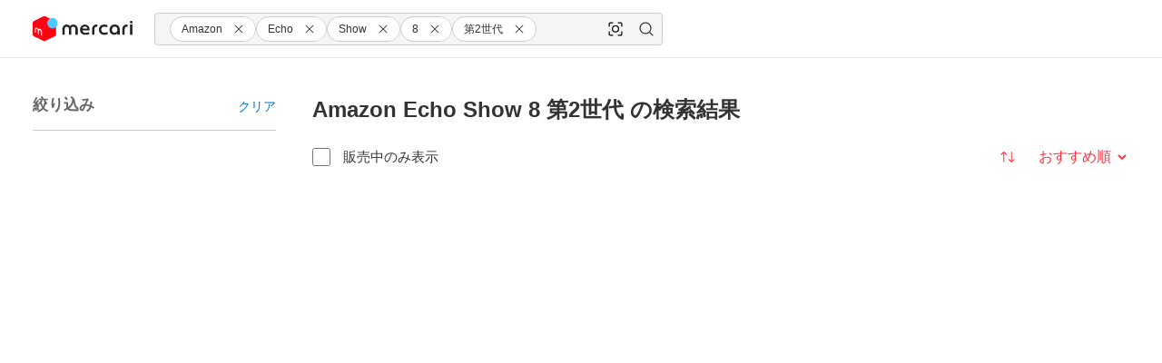

--- FILE ---
content_type: text/html; charset=utf-8
request_url: https://jp.mercari.com/search?keyword=Amazon%20Echo%20Show%208%20%E7%AC%AC2%E4%B8%96%E4%BB%A3&afid=4305819037
body_size: 119840
content:
<!DOCTYPE html><html><head><meta charSet="utf-8" data-next-head=""/><meta charSet="utf-8"/><meta name="viewport" content="width=device-width" data-next-head=""/><meta name="viewport" content="width=device-width,initial-scale=1,shrink-to-fit=no,viewport-fit=cover"/><meta name="theme-color" content="#F5F5F5"/><link rel="shortcut icon" href="https://web-jp-assets-v2.mercdn.net/_next/static/media/favicon.cbb38c8b.ico"/><link rel="icon" type="image/png" sizes="32x32" href="https://web-jp-assets-v2.mercdn.net/_next/static/media/favicon-32.a3ea0cd6.png"/><link rel="apple-touch-icon" href="https://web-jp-assets-v2.mercdn.net/_next/static/media/favicon-192.f25eb78a.jpg"/><meta name="apple-itunes-app" content="app-id=667861049,affiliate-data=ct=jp_suruga_smart_banner"/><meta name="version" content="ssr-v1.20260121.0"/><link rel="preconnect" href="https://web-jp-assets-v2.mercdn.net"/><link rel="preconnect" href="https://auth.mercari.com"/><meta http-equiv="x-ua-compatible" content="ie=edge"/><meta name="application-name" content="メルカリ"/><link rel="manifest" href="/manifest.webmanifest" crossorigin="use-credentials"/><link rel="search" href="/opensearch.xml" type="application/opensearchdescription+xml" title="メルカリ"/><link rel="preload" href="https://web-jp-assets-v2.mercdn.net/_next/static/css/277ab114655676c0.css" as="style" crossorigin="anonymous"/><link rel="stylesheet" href="https://web-jp-assets-v2.mercdn.net/_next/static/css/277ab114655676c0.css" crossorigin="anonymous" data-n-g=""/><noscript data-n-css=""></noscript><script defer="" crossorigin="anonymous" noModule="" src="https://web-jp-assets-v2.mercdn.net/_next/static/chunks/polyfills-42372ed130431b0a.js"></script><script defer="" src="https://web-jp-assets-v2.mercdn.net/_next/static/chunks/63243.4f33d0be9399b1ed.js" crossorigin="anonymous"></script><script defer="" src="https://web-jp-assets-v2.mercdn.net/_next/static/chunks/90477.9eaedca693c7e214.js" crossorigin="anonymous"></script><script src="https://web-jp-assets-v2.mercdn.net/_next/static/chunks/webpack-ac2b3e620c2ca079.js" defer="" crossorigin="anonymous"></script><script src="https://web-jp-assets-v2.mercdn.net/_next/static/chunks/framework-95eaa4921ab15e3c.js" defer="" crossorigin="anonymous"></script><script src="https://web-jp-assets-v2.mercdn.net/_next/static/chunks/main-9c85e65a63fe5531.js" defer="" crossorigin="anonymous"></script><script src="https://web-jp-assets-v2.mercdn.net/_next/static/chunks/pages/_app-8f69fb594568bafc.js" defer="" crossorigin="anonymous"></script><script src="https://web-jp-assets-v2.mercdn.net/_next/static/chunks/26485-7f3298896a95b6ea.js" defer="" crossorigin="anonymous"></script><script src="https://web-jp-assets-v2.mercdn.net/_next/static/chunks/32287-a37455dac21aece4.js" defer="" crossorigin="anonymous"></script><script src="https://web-jp-assets-v2.mercdn.net/_next/static/chunks/70260-b2a1e9fb37b5da38.js" defer="" crossorigin="anonymous"></script><script src="https://web-jp-assets-v2.mercdn.net/_next/static/chunks/79295-a80e2850c4d72b50.js" defer="" crossorigin="anonymous"></script><script src="https://web-jp-assets-v2.mercdn.net/_next/static/chunks/14864-c852a0fc9c2f98d6.js" defer="" crossorigin="anonymous"></script><script src="https://web-jp-assets-v2.mercdn.net/_next/static/chunks/3019-ed7f0aff37d89cd6.js" defer="" crossorigin="anonymous"></script><script src="https://web-jp-assets-v2.mercdn.net/_next/static/chunks/91007-d4c941583b148f40.js" defer="" crossorigin="anonymous"></script><script src="https://web-jp-assets-v2.mercdn.net/_next/static/chunks/68797-4db344825b074517.js" defer="" crossorigin="anonymous"></script><script src="https://web-jp-assets-v2.mercdn.net/_next/static/chunks/73282-6974d502468853f0.js" defer="" crossorigin="anonymous"></script><script src="https://web-jp-assets-v2.mercdn.net/_next/static/chunks/14498-c66498bbb7bb8f8e.js" defer="" crossorigin="anonymous"></script><script src="https://web-jp-assets-v2.mercdn.net/_next/static/chunks/30643-45761b2ae84a3366.js" defer="" crossorigin="anonymous"></script><script src="https://web-jp-assets-v2.mercdn.net/_next/static/chunks/85185-1f46f50095b2a790.js" defer="" crossorigin="anonymous"></script><script src="https://web-jp-assets-v2.mercdn.net/_next/static/chunks/5247-086c9af858cb487c.js" defer="" crossorigin="anonymous"></script><script src="https://web-jp-assets-v2.mercdn.net/_next/static/chunks/45661-1535cc5e57374efa.js" defer="" crossorigin="anonymous"></script><script src="https://web-jp-assets-v2.mercdn.net/_next/static/chunks/33772-eb6ddea74f6f0d25.js" defer="" crossorigin="anonymous"></script><script src="https://web-jp-assets-v2.mercdn.net/_next/static/chunks/41902-a2cc964675f6179f.js" defer="" crossorigin="anonymous"></script><script src="https://web-jp-assets-v2.mercdn.net/_next/static/chunks/81021-897294b195df5017.js" defer="" crossorigin="anonymous"></script><script src="https://web-jp-assets-v2.mercdn.net/_next/static/chunks/63785-b23ef495d1badbd2.js" defer="" crossorigin="anonymous"></script><script src="https://web-jp-assets-v2.mercdn.net/_next/static/chunks/82714-cf138a655f51f785.js" defer="" crossorigin="anonymous"></script><script src="https://web-jp-assets-v2.mercdn.net/_next/static/chunks/73855-8b25529dc4598ce6.js" defer="" crossorigin="anonymous"></script><script src="https://web-jp-assets-v2.mercdn.net/_next/static/chunks/4102-46ba282af433f71f.js" defer="" crossorigin="anonymous"></script><script src="https://web-jp-assets-v2.mercdn.net/_next/static/chunks/68673-8459364d79fb2aac.js" defer="" crossorigin="anonymous"></script><script src="https://web-jp-assets-v2.mercdn.net/_next/static/chunks/21735-22bfa4829deb786c.js" defer="" crossorigin="anonymous"></script><script src="https://web-jp-assets-v2.mercdn.net/_next/static/chunks/pages/%5Blocale%5D/search-8a292b164df92d40.js" defer="" crossorigin="anonymous"></script><script src="https://web-jp-assets-v2.mercdn.net/_next/static/9Qj8SYrmmIXjqtHQyDtm9/_buildManifest.js" defer="" crossorigin="anonymous"></script><script src="https://web-jp-assets-v2.mercdn.net/_next/static/9Qj8SYrmmIXjqtHQyDtm9/_ssgManifest.js" defer="" crossorigin="anonymous"></script><style data-styled="" data-styled-version="5.3.6">.jNDHvH{display:grid;grid-gap:var(--grid-layout-gutter);grid-template-columns:repeat(12,1fr);}/*!sc*/
@media (min-width:568px) and (max-width:959.9px){.jNDHvH{grid-template-columns:1fr;}}/*!sc*/
@media (max-width:567.9px){.jNDHvH{grid-template-columns:1fr;}}/*!sc*/
data-styled.g1[id="sc-698f0bfd-0"]{content:"jNDHvH,"}/*!sc*/
.dFAOWZ{position:relative;-webkit-box-flex:1;-webkit-flex-grow:1;-ms-flex-positive:1;flex-grow:1;width:100%;outline:none;max-width:1280px;margin:0 auto;padding:var(--grid-layout-page-padding-top) var(--grid-layout-page-padding-horizontal) var(--grid-layout-page-padding-bottom);}/*!sc*/
@media (min-width:960px){.dFAOWZ{min-height:calc(100vh - 64px);}}/*!sc*/
@media (max-width:959.9px){.dFAOWZ{min-height:calc( 100vh - 107px );}}/*!sc*/
data-styled.g2[id="sc-371205e8-0"]{content:"dFAOWZ,"}/*!sc*/
.geGxlE{margin-bottom:0;}/*!sc*/
data-styled.g3[id="sc-371205e8-1"]{content:"geGxlE,"}/*!sc*/
.hhCGbZ{min-width:0;grid-column:span 3;padding-right:var(--grid-layout-inset);padding-left:0;display:block;}/*!sc*/
@media (min-width:568px) and (max-width:959.9px){.hhCGbZ{grid-column:auto;padding-right:0;padding-left:0;display:none;}}/*!sc*/
@media (max-width:567.9px){.hhCGbZ{grid-column:auto;padding-right:0;padding-left:0;display:none;}}/*!sc*/
.fdaGNs{min-width:0;grid-column:span 9;padding-right:0;padding-left:0;display:block;}/*!sc*/
@media (min-width:568px) and (max-width:959.9px){.fdaGNs{grid-column:auto;padding-right:0;padding-left:0;display:block;}}/*!sc*/
@media (max-width:567.9px){.fdaGNs{grid-column:auto;padding-right:0;padding-left:0;display:block;}}/*!sc*/
data-styled.g4[id="sc-371205e8-2"]{content:"hhCGbZ,fdaGNs,"}/*!sc*/
.soYaJ{position:relative;}/*!sc*/
@media (max-width:959.9px){.soYaJ{margin-right:calc(-1 * var(--grid-layout-page-padding-horizontal));margin-left:calc(-1 * var(--grid-layout-page-padding-horizontal));}}/*!sc*/
data-styled.g9[id="sc-371205e8-7"]{content:"soYaJ,"}/*!sc*/
.gicPRZ{display:-webkit-box;display:-webkit-flex;display:-ms-flexbox;display:flex;-webkit-flex-direction:row;-ms-flex-direction:row;flex-direction:row;-webkit-flex-wrap:nowrap;-ms-flex-wrap:nowrap;flex-wrap:nowrap;-webkit-align-items:center;-webkit-box-align:center;-ms-flex-align:center;align-items:center;-webkit-box-pack:normal;-webkit-justify-content:normal;-ms-flex-pack:normal;justify-content:normal;}/*!sc*/
.tiijJ{display:-webkit-box;display:-webkit-flex;display:-ms-flexbox;display:flex;-webkit-flex-direction:row;-ms-flex-direction:row;flex-direction:row;-webkit-flex-wrap:nowrap;-ms-flex-wrap:nowrap;flex-wrap:nowrap;-webkit-align-items:normal;-webkit-box-align:normal;-ms-flex-align:normal;align-items:normal;-webkit-box-pack:justify;-webkit-justify-content:space-between;-ms-flex-pack:justify;justify-content:space-between;}/*!sc*/
.iCkmOV{display:-webkit-box;display:-webkit-flex;display:-ms-flexbox;display:flex;-webkit-flex-direction:row;-ms-flex-direction:row;flex-direction:row;-webkit-flex-wrap:nowrap;-ms-flex-wrap:nowrap;flex-wrap:nowrap;-webkit-align-items:center;-webkit-box-align:center;-ms-flex-align:center;align-items:center;-webkit-box-pack:justify;-webkit-justify-content:space-between;-ms-flex-pack:justify;justify-content:space-between;}/*!sc*/
.RLQgb{display:-webkit-box;display:-webkit-flex;display:-ms-flexbox;display:flex;-webkit-flex-direction:row;-ms-flex-direction:row;flex-direction:row;-webkit-flex-wrap:nowrap;-ms-flex-wrap:nowrap;flex-wrap:nowrap;-webkit-align-items:center;-webkit-box-align:center;-ms-flex-align:center;align-items:center;-webkit-box-pack:end;-webkit-justify-content:flex-end;-ms-flex-pack:end;justify-content:flex-end;}/*!sc*/
.hYVYVB{display:-webkit-box;display:-webkit-flex;display:-ms-flexbox;display:flex;-webkit-flex-direction:row;-ms-flex-direction:row;flex-direction:row;-webkit-flex-wrap:nowrap;-ms-flex-wrap:nowrap;flex-wrap:nowrap;-webkit-align-items:normal;-webkit-box-align:normal;-ms-flex-align:normal;align-items:normal;-webkit-box-pack:normal;-webkit-justify-content:normal;-ms-flex-pack:normal;justify-content:normal;}/*!sc*/
.bWDxTt{display:-webkit-box;display:-webkit-flex;display:-ms-flexbox;display:flex;-webkit-flex-direction:column;-ms-flex-direction:column;flex-direction:column;-webkit-flex-wrap:nowrap;-ms-flex-wrap:nowrap;flex-wrap:nowrap;-webkit-align-items:normal;-webkit-box-align:normal;-ms-flex-align:normal;align-items:normal;-webkit-box-pack:normal;-webkit-justify-content:normal;-ms-flex-pack:normal;justify-content:normal;gap:8px;}/*!sc*/
data-styled.g11[id="sc-371205e8-9"]{content:"gicPRZ,tiijJ,iCkmOV,RLQgb,hYVYVB,bWDxTt,"}/*!sc*/
body{min-height:100vh;min-height:100dvh;padding:env(safe-area-inset-top,20px) env(safe-area-inset-right,20px) env(safe-area-inset-bottom,20px) env(safe-area-inset-left,20px);}/*!sc*/
:root{--grid-layout-gutter:24px;--grid-layout-inset:16px;--grid-layout-page-padding-top:40px;--grid-layout-page-padding-bottom:64px;--grid-layout-page-padding-horizontal:36px;}/*!sc*/
.sr-only{position:absolute;width:1px;height:1px;margin:-1px;padding:0;overflow:hidden;-webkit-clip:rect(0,0,0,0);clip:rect(0,0,0,0);border-width:0;white-space:nowrap;}/*!sc*/
@media (max-width:567.9px){:root{--grid-layout-gutter:16px;--grid-layout-page-padding-top:24px;--grid-layout-page-padding-bottom:40px;--grid-layout-page-padding-horizontal:16px;}}/*!sc*/
@media (max-width:959.9px){mer-tab-list{margin:0 calc(var(--grid-layout-page-padding-horizontal) * -1);}}/*!sc*/
@media print{body{print-color-adjust:exact;}}/*!sc*/
data-styled.g14[id="sc-global-mzESz1"]{content:"sc-global-mzESz1,"}/*!sc*/
.bGtGSy [class*='modal'] > [class*='content']{overflow-y:hidden;}/*!sc*/
data-styled.g26[id="sc-cef0a1dc-3"]{content:"bGtGSy,"}/*!sc*/
.iqUYXq{position:fixed;top:8px;left:8px;z-index:calc(var(--mer-z-index-navigation-top) + 1);}/*!sc*/
@media (max-width:959.9px){.iqUYXq{display:none;}}/*!sc*/
@media print{.iqUYXq{display:none;}}/*!sc*/
data-styled.g35[id="sc-68fdb784-0"]{content:"iqUYXq,"}/*!sc*/
.ezLsBS{z-index:3;width:auto;}/*!sc*/
.ezLsBS:not(:focus){position:absolute;padding:0;overflow:hidden;-webkit-clip:rect(1px,1px,1px,1px);clip:rect(1px,1px,1px,1px);}/*!sc*/
data-styled.g36[id="sc-68fdb784-1"]{content:"ezLsBS,"}/*!sc*/
.IYa-dO{color:var(--alias-color-text-primary-default);}/*!sc*/
.IYa-dO:hover{color:var(--alias-color-text-primary-highlight);-webkit-text-decoration:underline;text-decoration:underline;}/*!sc*/
.IYa-dO:active{color:var(--alias-color-text-primary-active);}/*!sc*/
data-styled.g37[id="sc-56cc0b39-0"]{content:"IYa-dO,"}/*!sc*/
.cDATTn{display:-webkit-inline-box;display:-webkit-inline-flex;display:-ms-inline-flexbox;display:inline-flex;border-radius:20px;border:1px solid var(--alias-color-border-primary-default);background-color:var(--alias-color-background-primary-default);min-height:28px;}/*!sc*/
data-styled.g38[id="sc-c127b664-0"]{content:"cDATTn,"}/*!sc*/
.iVXiAa{-webkit-align-self:center;-ms-flex-item-align:center;align-self:center;font-size:12px;padding-left:12px;padding-right:6px;max-width:236px;overflow:hidden;white-space:nowrap;text-overflow:ellipsis;}/*!sc*/
data-styled.g39[id="sc-c127b664-1"]{content:"iVXiAa,"}/*!sc*/
.drfpXi{min-height:auto;min-width:auto;}/*!sc*/
.drfpXi button,.drfpXi button:focus,.drfpXi button::before{border-radius:4px 20px 20px 4px;}/*!sc*/
.drfpXi button{padding-right:10px;}/*!sc*/
data-styled.g40[id="sc-c127b664-2"]{content:"drfpXi,"}/*!sc*/
.ihWIBc{min-width:34px;min-height:34px;}/*!sc*/
.ihWIBc button > div:first-child{display:-webkit-box;display:-webkit-flex;display:-ms-flexbox;display:flex;}/*!sc*/
@media (hover:hover){.ihWIBc:hover{border-radius:4px;background-color:var(--alias-color-background-secondary-highlight);}}/*!sc*/
.ihWIBc::after{content:'';position:absolute;top:4px;right:0;bottom:4px;width:1px;background-color:var(--alias-color-border-primary-default);}/*!sc*/
.gkxUDj{min-width:34px;min-height:34px;}/*!sc*/
.gkxUDj button > div:first-child{display:-webkit-box;display:-webkit-flex;display:-ms-flexbox;display:flex;}/*!sc*/
@media (hover:hover){.gkxUDj:hover{border-radius:4px;background-color:var(--alias-color-background-secondary-highlight);}}/*!sc*/
data-styled.g41[id="sc-c27dda59-0"]{content:"ihWIBc,gkxUDj,"}/*!sc*/
.fkpXBg{padding:32px 36px;max-width:1440px;margin-inline:auto;}/*!sc*/
@media (max-width:959.9px){.fkpXBg{padding:24px 16px;}}/*!sc*/
data-styled.g58[id="sc-ebd2dd5c-0"]{content:"fkpXBg,"}/*!sc*/
.kUrZQd{width:100%;max-width:320px;margin-right:24px;}/*!sc*/
data-styled.g59[id="sc-ebd2dd5c-1"]{content:"kUrZQd,"}/*!sc*/
.dfdXop{background-color:var(--alias-color-background-secondary-default);overflow-anchor:none;}/*!sc*/
@media print{.dfdXop{display:none;}}/*!sc*/
data-styled.g60[id="sc-ea6b768e-0"]{content:"dfdXop,"}/*!sc*/
.oOXCT{border-top:1px solid var(--alias-color-border-primary-highlight);}/*!sc*/
data-styled.g64[id="sc-ea6b768e-4"]{content:"oOXCT,"}/*!sc*/
.hDdfvX{display:-webkit-box;display:-webkit-flex;display:-ms-flexbox;display:flex;}/*!sc*/
@media (min-width:960px){.hDdfvX{-webkit-align-items:center;-webkit-box-align:center;-ms-flex-align:center;align-items:center;padding:24px 36px;max-width:1440px;margin-inline:auto;}.hDdfvX .rights{margin:auto 0 auto auto;}}/*!sc*/
@media (max-width:959.9px){.hDdfvX{-webkit-flex-direction:column;-ms-flex-direction:column;flex-direction:column;padding:24px 16px;}.hDdfvX .rights{margin:24px auto auto 0;}}/*!sc*/
.hDdfvX .social-link{display:-webkit-inline-box;display:-webkit-inline-flex;display:-ms-inline-flexbox;display:inline-flex;}/*!sc*/
.hDdfvX .social-link > *{width:32px;height:32px;}/*!sc*/
.hDdfvX .social-link:not(:first-child){margin-left:16px;}/*!sc*/
data-styled.g65[id="sc-ea6b768e-5"]{content:"hDdfvX,"}/*!sc*/
.hPlOkx{-webkit-box-flex:1;-webkit-flex-grow:1;-ms-flex-positive:1;flex-grow:1;}/*!sc*/
@media (min-width:960px){.hPlOkx{-webkit-box-flex:1;-webkit-flex-grow:1;-ms-flex-positive:1;flex-grow:1;}.hPlOkx .rights{margin:auto 0 auto 24px;}}/*!sc*/
@media (max-width:959.9px){.hPlOkx{-webkit-align-items:center;-webkit-box-align:center;-ms-flex-align:center;align-items:center;margin-top:12px;}.hPlOkx .rights{margin:auto auto auto 0;}}/*!sc*/
data-styled.g66[id="sc-ea6b768e-6"]{content:"hPlOkx,"}/*!sc*/
.gsPech{position:-webkit-sticky;position:sticky;bottom:0;padding:0 0 env(safe-area-inset-bottom,8px);}/*!sc*/
@media (min-width:960px){.gsPech{display:none;}}/*!sc*/
@media print{.gsPech{display:none;}}/*!sc*/
data-styled.g68[id="sc-a53d83bd-0"]{content:"gsPech,"}/*!sc*/
.eTXDEL{width:100%;min-width:0;height:36px;display:-webkit-box;display:-webkit-flex;display:-ms-flexbox;display:flex;-webkit-align-items:center;-webkit-box-align:center;-ms-flex-align:center;align-items:center;border:1px solid var(--alias-color-border-primary-default);border-radius:4px;background-color:var(--alias-color-background-secondary-default);}/*!sc*/
.eTXDEL:not(:focus-within) .hide{display:none;}/*!sc*/
data-styled.g71[id="sc-7209bb23-0"]{content:"eTXDEL,"}/*!sc*/
.ivscrT{-webkit-box-flex:1;-webkit-flex-grow:1;-ms-flex-positive:1;flex-grow:1;min-width:0;height:100%;display:-webkit-box;display:-webkit-flex;display:-ms-flexbox;display:flex;-webkit-align-items:center;-webkit-box-align:center;-ms-flex-align:center;align-items:center;gap:2px;-webkit-flex-wrap:nowrap;-ms-flex-wrap:nowrap;flex-wrap:nowrap;overflow-x:auto;-webkit-overflow-scrolling:touch;}/*!sc*/
.ivscrT::-webkit-scrollbar{display:none;}/*!sc*/
data-styled.g72[id="sc-7209bb23-1"]{content:"ivscrT,"}/*!sc*/
.kpWntS{width:100%;min-width:80px;height:100%;min-height:28px;outline:none;-webkit-appearance:none;-moz-appearance:none;appearance:none;margin:0;padding:0;background-color:transparent;border:none;color:var(--alias-color-text-primary-default);font-weight:normal;font-size:16px;line-height:1.4em;}/*!sc*/
.kpWntS::-webkit-search-decoration,.kpWntS::-webkit-search-cancel-button{display:none;}/*!sc*/
.kpWntS::-webkit-input-placeholder,.kpWntS:disabled{color:var(--alias-color-text-placeholder-default);}/*!sc*/
.kpWntS::-moz-placeholder,.kpWntS:disabled{color:var(--alias-color-text-placeholder-default);}/*!sc*/
.kpWntS:-ms-input-placeholder,.kpWntS:disabled{color:var(--alias-color-text-placeholder-default);}/*!sc*/
.kpWntS::placeholder,.kpWntS:disabled{color:var(--alias-color-text-placeholder-default);}/*!sc*/
data-styled.g73[id="sc-7209bb23-2"]{content:"kpWntS,"}/*!sc*/
@media (max-width:959.9px){.cZYvtj:not(.no-padding){padding-bottom:51px;}}/*!sc*/
@media (min-width:960px){.cZYvtj{max-height:400px;overflow:auto;margin:0 -16px;padding:0 16px;overscroll-behavior:contain;}}/*!sc*/
data-styled.g76[id="sc-36917b71-0"]{content:"cZYvtj,"}/*!sc*/
.iiTGmy{display:-webkit-inline-box;display:-webkit-inline-flex;display:-ms-inline-flexbox;display:inline-flex;}/*!sc*/
data-styled.g79[id="sc-27ff1eae-0"]{content:"iiTGmy,"}/*!sc*/
.krkOCy{display:-webkit-box;display:-webkit-flex;display:-ms-flexbox;display:flex;width:100%;}/*!sc*/
data-styled.g95[id="sc-88d9584f-0"]{content:"krkOCy,"}/*!sc*/
.jLobJK{display:-webkit-box;display:-webkit-flex;display:-ms-flexbox;display:flex;height:100%;}/*!sc*/
data-styled.g96[id="sc-88d9584f-1"]{content:"jLobJK,"}/*!sc*/
.jCcswN > div{border-bottom:1px solid var(--alias-color-border-primary-highlight);}/*!sc*/
.jCcswN > div > div{margin-inline:auto;max-width:1440px;}/*!sc*/
data-styled.g97[id="sc-88d9584f-2"]{content:"jCcswN,"}/*!sc*/
.gfMfek{display:-webkit-box;display:-webkit-flex;display:-ms-flexbox;display:flex;-webkit-flex-flow:column;-ms-flex-flow:column;flex-flow:column;min-height:100vh;min-height:100dvh;}/*!sc*/
data-styled.g101[id="sc-d596041c-0"]{content:"gfMfek,"}/*!sc*/
.bVFEsy{position:-webkit-sticky;position:sticky;z-index:var(--mer-z-index-navigation-top);top:0;}/*!sc*/
@media (max-width:959.9px){.bVFEsy{height:auto;}}/*!sc*/
@media print{.bVFEsy{display:none;}}/*!sc*/
data-styled.g102[id="sc-d596041c-1"]{content:"bVFEsy,"}/*!sc*/
.bxGFTK .sticky-inner-padding{margin-bottom:-24px;padding-bottom:24px;}/*!sc*/
data-styled.g312[id="sc-8cb862e7-0"]{content:"bxGFTK,"}/*!sc*/
.fvaAnQ{-webkit-flex-shrink:0;-ms-flex-negative:0;flex-shrink:0;}/*!sc*/
data-styled.g483[id="sc-d12ccf8b-0"]{content:"fvaAnQ,"}/*!sc*/
.jYwYNB{display:-webkit-inline-box;display:-webkit-inline-flex;display:-ms-inline-flexbox;display:inline-flex;position:relative;-webkit-align-items:center;-webkit-box-align:center;-ms-flex-align:center;align-items:center;}/*!sc*/
data-styled.g484[id="sc-d12ccf8b-1"]{content:"jYwYNB,"}/*!sc*/
.gqfHwQ select{padding:4px !important;padding-left:32px !important;border:0 !important;background:transparent !important;color:var(--alias-color-text-attention-default) !important;font-size:16px !important;text-align-last:right;}/*!sc*/
.gqfHwQ select:hover{background:var(--component-button-flat-hover) !important;}/*!sc*/
.gqfHwQ select option{background:var(--alias-color-background-primary-default);}/*!sc*/
.gqfHwQ select + .merIcon{display:none;}/*!sc*/
data-styled.g485[id="sc-d12ccf8b-2"]{content:"gqfHwQ,"}/*!sc*/
.kjoWJo{position:absolute;left:8px;pointer-events:none;}/*!sc*/
data-styled.g486[id="sc-d12ccf8b-3"]{content:"kjoWJo,"}/*!sc*/
.ijSDyd .merCheckboxLabel{width:auto;}/*!sc*/
@media (max-width:959.9px){.ijSDyd{-webkit-flex-direction:column-reverse;-ms-flex-direction:column-reverse;flex-direction:column-reverse;}}/*!sc*/
data-styled.g563[id="sc-fe141818-0"]{content:"ijSDyd,"}/*!sc*/
@media (max-width:959.9px){.fBfzLE{margin-bottom:8px;}}/*!sc*/
data-styled.g564[id="sc-fe141818-1"]{content:"fBfzLE,"}/*!sc*/
.dZkxEP{position:relative;z-index:var(--mer-z-index-menu);}/*!sc*/
data-styled.g565[id="sc-fe141818-2"]{content:"dZkxEP,"}/*!sc*/
.gREFBI{margin-top:calc(-1 * var(--grid-layout-page-padding-top));}/*!sc*/
@media (min-width:960px){.gREFBI{display:none;}}/*!sc*/
data-styled.g580[id="sc-ac63c681-0"]{content:"gREFBI,"}/*!sc*/
@media (max-width:959.9px){.eelZyI{display:none;}}/*!sc*/
data-styled.g581[id="sc-ac63c681-1"]{content:"eelZyI,"}/*!sc*/
</style></head><body><noscript><iframe src="https://www.googletagmanager.com/ns.html?id=GTM-WNHTJG8"
  height="0" width="0" style="display:none;visibility:hidden"></iframe></noscript><div id="__next"><div class="sc-d596041c-0 gfMfek"><div class="merButton primary__01a6ef84 medium__01a6ef84 sc-68fdb784-0 iqUYXq"><button type="button" class="sc-68fdb784-1 ezLsBS">コンテンツにスキップ</button></div><header mode="default" class="sc-d596041c-1 bVFEsy page-header"><div class="sc-88d9584f-2 jCcswN"><div class="merNavigationTop"><div class="navigationTop__6d8930f1 hideSeparator__6d8930f1"><div class="navigationSection__6d8930f1 backButtonContainer__6d8930f1"></div><div class="navigationSection__6d8930f1 startSection__6d8930f1"><a href="/" data-location="search_result:navigation_top:logo" class="sc-88d9584f-0 krkOCy"><div class="merResourceBase" data-testid="mercari-logo"><svg viewBox="0 0 182 49" width="182" height="49" xmlns="http://www.w3.org/2000/svg" version="1.1" role="img"><title>メルカリ</title><g id="mercari-logo"><path fill="#ff0211" fill-rule="evenodd" d="M42.65,14.15l0,21a3.55,3.55,0,0,1-2,3.17l-17.8,8.59a3.54,3.54,0,0,1-3.08,0L9.25,41.82,2,38.27A3.51,3.51,0,0,1,0,35.1l0-21a3.5,3.5,0,0,1,2-3.14L19.79,2.07a3.55,3.55,0,0,1,3.16,0L40.71,11A3.53,3.53,0,0,1,42.65,14.15Z"></path><rect fill="var(--component-mercari-logo-text-color)" x="177.42" y="17.11" width="4.35" height="18.64"></rect><path fill="var(--component-mercari-logo-text-color)" d="M130.76,32.16c-3.66,0-5.8-2.27-5.8-5.45s1.65-5.72,5.5-5.72a13.13,13.13,0,0,1,5.73,1.37V18.29a15,15,0,0,0-5.81-1.19c-5.92,0-9.69,4.08-9.69,9.61s4.11,9.19,10,9.19a15.89,15.89,0,0,0,5.92-1.18v-4A15,15,0,0,1,130.76,32.16Z"></path><path fill="var(--component-mercari-logo-text-color)" d="M74,17.11A7,7,0,0,0,68.14,20a7.39,7.39,0,0,0-6-2.89c-4.74,0-8,3.58-8,8.33V35.75h4.29V25c0-2.28,1.38-4,3.72-4A3.76,3.76,0,0,1,66,25V35.75h4.21V25A3.7,3.7,0,0,1,74,21a3.79,3.79,0,0,1,3.91,4V35.75h4.29V25.44A8,8,0,0,0,74,17.11Z"></path><circle fill="var(--component-mercari-logo-text-color)" cx="179.59" cy="12.66" r="2.41"></circle><path fill="var(--component-mercari-logo-text-color)" d="M149.47,17.11A9.12,9.12,0,0,0,140,26.49c0,5.52,3.73,9.38,9.06,9.38a5.84,5.84,0,0,0,5.41-3.16v3h4.28V26.49C158.76,20.8,155.17,17.11,149.47,17.11Zm0,15c-3.15,0-5.11-2.15-5.11-5.62,0-3.2,2.2-5.61,5.11-5.61,3.1,0,5,2.2,5,5.61C154.44,29.21,152.74,32.11,149.43,32.11Z"></path><path fill="var(--component-mercari-logo-text-color)" d="M116.31,21c-2.35,0-3.73,1.95-3.73,4.54V35.75h-4.29V25.44c0-4.75,3.27-8.33,8-8.33h1.55V21Z"></path><path fill="var(--component-mercari-logo-text-color)" d="M171.45,21c-2.35,0-3.73,1.95-3.73,4.54V35.75h-4.29V25.44c0-4.75,3.27-8.33,8-8.33H173V21Z"></path><path fill="var(--component-mercari-logo-text-color)" d="M95.46,17.1a9.16,9.16,0,0,0-9.24,9.43c0,5.86,4.2,9.34,10,9.34A20.69,20.69,0,0,0,103,34.68V30.92a20.17,20.17,0,0,1-6.58,1.41C93.2,32.33,91,30.9,90.54,28h13a15.14,15.14,0,0,0,.13-2.07A8.54,8.54,0,0,0,95.46,17.1Zm-4.88,7.54a4.76,4.76,0,0,1,9.39,0Z"></path><circle fill="#4dc9ff" cx="36.03" cy="14.65" r="9.56"></circle><path fill="#fff" d="M5.87,32.15,4,31.23V25.7c0-1.62.91-3.24,2.79-3.05a4.75,4.75,0,0,1,3.54,2.75,2.4,2.4,0,0,1,2.13-.6c1,.13,4.59,1.48,4.59,6.39V37.7l-2.05-1V30.58a3.25,3.25,0,0,0-2.57-3.44c-.61-.06-1.14.43-1.15,1.48s0,6.21,0,6.21L9.4,33.91V28.12c0-2.55-1.65-3.34-2.37-3.42-.41,0-1.16.21-1.16,1.52Z"></path></g></svg></div></a></div><div class="navigationSection__6d8930f1 centerSection__6d8930f1"><div class="merAutocomplete" data-testid="search-autocomplete"><div class="autocomplete__9b09c9a3" role="combobox" aria-controls="search-bar-autocomplete" aria-haspopup="true" aria-expanded="false"><div class="inputContainer__9b09c9a3"><form data-testid="chip-search-input" role="search" aria-label="検索" class="sc-7209bb23-0 eTXDEL" action="."><div class="sc-7209bb23-1 ivscrT mer-spacing-l-16"><div class="sc-c127b664-0 cDATTn"><p data-testid="chip-label" class="merText body__5616e150 primary__5616e150 sc-c127b664-1 iVXiAa">Amazon</p><div class="merIconButton sc-c127b664-2 drfpXi" data-location="search_top:body:search_box:remove_tag"><button class="iconButton__d01ad679 primary__d01ad679" type="button" role="button" aria-label="close"><div class="childContainer__d01ad679"><div class="merIcon"><svg width="16" height="16" class="icon__386b8057 inherit__386b8057" fill-rule="evenodd" viewBox="0 0 24 24"><path d="M13,12.05,18.3,6.69a.7.7,0,0,0-1-1L12,11.06,6.7,5.71a.7.7,0,1,0-1,1L11,12.05,5.8,17.31a.7.7,0,0,0,0,1,.71.71,0,0,0,.49.2.7.7,0,0,0,.5-.21L12,13.05l5.2,5.24a.7.7,0,0,0,.5.21.71.71,0,0,0,.49-.2.7.7,0,0,0,0-1Z"></path></svg></div></div></button></div></div><div class="sc-c127b664-0 cDATTn"><p data-testid="chip-label" class="merText body__5616e150 primary__5616e150 sc-c127b664-1 iVXiAa">Echo</p><div class="merIconButton sc-c127b664-2 drfpXi" data-location="search_top:body:search_box:remove_tag"><button class="iconButton__d01ad679 primary__d01ad679" type="button" role="button" aria-label="close"><div class="childContainer__d01ad679"><div class="merIcon"><svg width="16" height="16" class="icon__386b8057 inherit__386b8057" fill-rule="evenodd" viewBox="0 0 24 24"><path d="M13,12.05,18.3,6.69a.7.7,0,0,0-1-1L12,11.06,6.7,5.71a.7.7,0,1,0-1,1L11,12.05,5.8,17.31a.7.7,0,0,0,0,1,.71.71,0,0,0,.49.2.7.7,0,0,0,.5-.21L12,13.05l5.2,5.24a.7.7,0,0,0,.5.21.71.71,0,0,0,.49-.2.7.7,0,0,0,0-1Z"></path></svg></div></div></button></div></div><div class="sc-c127b664-0 cDATTn"><p data-testid="chip-label" class="merText body__5616e150 primary__5616e150 sc-c127b664-1 iVXiAa">Show</p><div class="merIconButton sc-c127b664-2 drfpXi" data-location="search_top:body:search_box:remove_tag"><button class="iconButton__d01ad679 primary__d01ad679" type="button" role="button" aria-label="close"><div class="childContainer__d01ad679"><div class="merIcon"><svg width="16" height="16" class="icon__386b8057 inherit__386b8057" fill-rule="evenodd" viewBox="0 0 24 24"><path d="M13,12.05,18.3,6.69a.7.7,0,0,0-1-1L12,11.06,6.7,5.71a.7.7,0,1,0-1,1L11,12.05,5.8,17.31a.7.7,0,0,0,0,1,.71.71,0,0,0,.49.2.7.7,0,0,0,.5-.21L12,13.05l5.2,5.24a.7.7,0,0,0,.5.21.71.71,0,0,0,.49-.2.7.7,0,0,0,0-1Z"></path></svg></div></div></button></div></div><div class="sc-c127b664-0 cDATTn"><p data-testid="chip-label" class="merText body__5616e150 primary__5616e150 sc-c127b664-1 iVXiAa">8</p><div class="merIconButton sc-c127b664-2 drfpXi" data-location="search_top:body:search_box:remove_tag"><button class="iconButton__d01ad679 primary__d01ad679" type="button" role="button" aria-label="close"><div class="childContainer__d01ad679"><div class="merIcon"><svg width="16" height="16" class="icon__386b8057 inherit__386b8057" fill-rule="evenodd" viewBox="0 0 24 24"><path d="M13,12.05,18.3,6.69a.7.7,0,0,0-1-1L12,11.06,6.7,5.71a.7.7,0,1,0-1,1L11,12.05,5.8,17.31a.7.7,0,0,0,0,1,.71.71,0,0,0,.49.2.7.7,0,0,0,.5-.21L12,13.05l5.2,5.24a.7.7,0,0,0,.5.21.71.71,0,0,0,.49-.2.7.7,0,0,0,0-1Z"></path></svg></div></div></button></div></div><div class="sc-c127b664-0 cDATTn"><p data-testid="chip-label" class="merText body__5616e150 primary__5616e150 sc-c127b664-1 iVXiAa">第2世代</p><div class="merIconButton sc-c127b664-2 drfpXi" data-location="search_top:body:search_box:remove_tag"><button class="iconButton__d01ad679 primary__d01ad679" type="button" role="button" aria-label="close"><div class="childContainer__d01ad679"><div class="merIcon"><svg width="16" height="16" class="icon__386b8057 inherit__386b8057" fill-rule="evenodd" viewBox="0 0 24 24"><path d="M13,12.05,18.3,6.69a.7.7,0,0,0-1-1L12,11.06,6.7,5.71a.7.7,0,1,0-1,1L11,12.05,5.8,17.31a.7.7,0,0,0,0,1,.71.71,0,0,0,.49.2.7.7,0,0,0,.5-.21L12,13.05l5.2,5.24a.7.7,0,0,0,.5.21.71.71,0,0,0,.49-.2.7.7,0,0,0,0-1Z"></path></svg></div></div></button></div></div><input type="text" aria-label="検索キーワードを入力" placeholder="" class="sc-7209bb23-2 kpWntS" value=""/></div><div class="merIconButton sc-c27dda59-0 ihWIBc hide" data-location="search_top:body:clear"><button class="iconButton__d01ad679 transparent__d01ad679" type="button" role="button" aria-label="検索キーワードを削除"><div class="childContainer__d01ad679"><div class="merIcon" aria-hidden="true"><svg width="16" height="16" class="icon__386b8057 secondary__386b8057" fill-rule="evenodd" viewBox="0 0 24 24"><g id="icon_new_ol" transform="translate(2.000000, 2.000000)"><path d="M17.07,2.93 C14.2102576,0.0693938543 9.90884241,-0.78671725 6.17172775,0.760915775 C2.43461309,2.3085488 -0.0021354625,5.95510273 -0.0021354625,10 C-0.0021354625,14.0448973 2.43461309,17.6914512 6.17172775,19.2390842 C9.90884241,20.7867172 14.2102576,19.9306061 17.07,17.07 C20.9738194,13.1650015 20.9738194,6.83499851 17.07,2.93 Z M14.39,13.4 C14.5269644,13.5302531 14.6045003,13.7109892 14.6045003,13.9 C14.6045003,14.0890108 14.5269644,14.2697469 14.39,14.4 C14.2627456,14.5347643 14.0853496,14.6107911 13.9,14.61 C13.7118867,14.6100269 13.5316793,14.5343397 13.4,14.4 L10,11 L6.5,14.5 C6.36913372,14.6282222 6.19321279,14.7 6.01,14.7 C5.82412994,14.6984953 5.64563326,14.6270967 5.51,14.5 C5.23544444,14.2232022 5.23544444,13.7767978 5.51,13.5 L9,10 L5.51,6.5 C5.23385763,6.22385763 5.23385763,5.77614237 5.51,5.5 C5.78614237,5.22385763 6.23385763,5.22385763 6.51,5.5 L10,9 L13.4,5.6 C13.5786328,5.42136721 13.8389958,5.35160316 14.0830127,5.4169873 C14.3270296,5.48237144 14.5176286,5.67297036 14.5830127,5.9169873 C14.6483968,6.16100423 14.5786328,6.42136721 14.4,6.6 L11,10 L14.39,13.4 Z" id="Shape"></path></g></svg></div></div></button></div><div class="merIconButton sc-c27dda59-0 gkxUDj" data-location="search_top:body:image_search_icon" data-testid="image-search-button" mode="default"><button class="iconButton__d01ad679 transparent__d01ad679" type="button" role="button" aria-label="画像からさがす"><div class="childContainer__d01ad679"><svg xmlns="http://www.w3.org/2000/svg" viewBox="0 0 24 24" width="20px" height="20px" class="jmzEDN fCeWuH" color="var(--gzNtlb)" fill="currentColor" aria-hidden="true"><path d="M16.8 11.77a4.801 4.801 0 0 0-9.6 0 4.801 4.801 0 0 0 9.6 0m-4.8 3.4c-1.88 0-3.4-1.52-3.4-3.4s1.52-3.4 3.4-3.4 3.4 1.52 3.4 3.4-1.52 3.4-3.4 3.4M3 8.39V5.1C3 3.94 3.94 3 5.1 3h3.29c.39 0 .7.31.7.7s-.31.7-.7.7H5.1c-.39 0-.7.31-.7.7v3.29c0 .39-.31.7-.7.7s-.7-.31-.7-.7m18 7.22v3.29a2.1 2.1 0 0 1-2.1 2.1h-3.29c-.39 0-.7-.31-.7-.7s.31-.7.7-.7h3.29c.39 0 .7-.31.7-.7v-3.29c0-.39.31-.7.7-.7s.7.31.7.7M9.09 20.3c0 .39-.31.7-.7.7H5.1A2.1 2.1 0 0 1 3 18.9v-3.29c0-.39.31-.7.7-.7s.7.31.7.7v3.29c0 .39.31.7.7.7h3.29c.39 0 .7.31.7.7M21 5.1v3.29c0 .39-.31.7-.7.7s-.7-.31-.7-.7V5.1c0-.39-.31-.7-.7-.7h-3.29c-.39 0-.7-.31-.7-.7s.31-.7.7-.7h3.29c1.16 0 2.1.94 2.1 2.1"></path></svg></div></button></div><div class="merIconButton sc-c27dda59-0 gkxUDj" data-location="search_top:body" data-testid="search-submit-button"><button class="iconButton__d01ad679 transparent__d01ad679" type="button" role="button" aria-label="検索"><div class="childContainer__d01ad679"><div class="merIcon" aria-hidden="true"><svg width="20" height="20" class="icon__386b8057 primary__386b8057" fill-rule="evenodd" viewBox="0 0 24 24"><path d="M20.79,19.8l-3.94-3.94a7.86,7.86,0,1,0-1,1l3.94,3.94a.7.7,0,0,0,.5.21.67.67,0,0,0,.49-.21A.69.69,0,0,0,20.79,19.8ZM6.28,15.39a6.44,6.44,0,1,1,9.11,0,6.43,6.43,0,0,1-9.11,0Z"></path></svg></div></div></button></div></form></div><div id="search-bar-autocomplete" class="menu__9b09c9a3 hidden__9b09c9a3"><div class="sc-36917b71-0 cZYvtj" data-testid="list-slot"></div></div></div></div></div><div class="navigationSection__6d8930f1 endSection__6d8930f1"><nav class="sc-88d9584f-1 jLobJK"><div class="merNavigationTopMenu"><div class="desktopContainer__c74efeb1" role="list"></div><div class="mobileContainer__c74efeb1"><div class="sc-371205e8-9 gicPRZ"><div class="merTooltip"><div class="targetContainer__f205fbf7"><div class="merIconButton navigation__d01ad679"><button class="iconButton__d01ad679 navigation__d01ad679 circle__d01ad679" type="button" role="button" aria-label="検索"><div class="childContainer__d01ad679"><div class="merIcon"><svg width="24" height="24" class="icon__386b8057 inherit__386b8057" fill-rule="evenodd" viewBox="0 0 24 24"><path d="M20.79,19.8l-3.94-3.94a7.86,7.86,0,1,0-1,1l3.94,3.94a.7.7,0,0,0,.5.21.67.67,0,0,0,.49-.21A.69.69,0,0,0,20.79,19.8ZM6.28,15.39a6.44,6.44,0,1,1,9.11,0,6.43,6.43,0,0,1-9.11,0Z"></path></svg></div></div></button></div><div class="positioner__f205fbf7" aria-hidden="true"></div></div></div><div class="merTooltip"><div class="targetContainer__f205fbf7"><div class="merIconButton navigation__d01ad679"><button class="iconButton__d01ad679 navigation__d01ad679 circle__d01ad679" type="button" role="button" aria-label="やることリスト"><div class="childContainer__d01ad679"><a href="/todos" aria-label="todo" class="sc-27ff1eae-0 iiTGmy"><div class="merIcon"><svg width="24" height="24" class="icon__386b8057 inherit__386b8057" fill-rule="evenodd" viewBox="0 0 24 24"><path d="M9.3,19.5a2,2,0,0,1-1.44-.61L2.2,13.11a.68.68,0,0,1,0-1l1.88-1.93a.74.74,0,0,1,1,0L9.3,14.52l9.62-9.81a.71.71,0,0,1,.5-.21h0a.71.71,0,0,1,.5.21L21.8,6.63a.69.69,0,0,1,0,1L10.74,18.89A2,2,0,0,1,9.3,19.5ZM3.68,12.62l5.18,5.29a.61.61,0,0,0,.88,0L20.32,7.12l-.9-.92L9.8,16a.67.67,0,0,1-.5.21h0A.67.67,0,0,1,8.8,16L4.58,11.7Z"></path></svg></div></a></div></button></div><div class="positioner__f205fbf7" aria-hidden="true"></div></div></div></div></div></div></nav></div></div></div></div></header><div><main id="main" tabindex="-1" class="sc-371205e8-0 dFAOWZ"><div class="sc-ac63c681-1 eelZyI"></div><div class="sc-698f0bfd-0 sc-371205e8-1 jNDHvH geGxlE"><div id="search-filter" class="sc-371205e8-2 hhCGbZ"><aside class="sc-8cb862e7-0 bxGFTK"><div class="sticky-outer-wrapper"><div class="sticky-inner-wrapper sticky-inner-padding" style="position:relative;top:0px"><div><div class="merHeading list__a7d91561 sc-371205e8-6 hTHLji mer-spacing-b-16" data-testid="filter-heading"><div class="labelContainer__a7d91561"><h3 class="heading__a7d91561 list__a7d91561">絞り込み</h3></div><div class="assistContainer__a7d91561"><span class="merTextLink"><button type="button" data-location="search_filter:topbar:clear">クリア</button></span></div></div><hr class="merSeparator merSeparator__85289133"/></div></div></div></aside></div><div id="search-result" class="sc-371205e8-2 fdaGNs"><section class="sc-371205e8-7 sc-ac63c681-0 soYaJ gREFBI mer-spacing-b-24"></section><div class="sticky-outer-wrapper"><div class="sticky-inner-wrapper" style="position:relative;top:0px"><div><div class="merHeading page__a7d91561 sc-371205e8-3 eLILbL mer-spacing-b-4"><div class="labelContainer__a7d91561"><h1 class="heading__a7d91561 page__a7d91561">Amazon Echo Show 8 第2世代 の検索結果</h1></div></div><section class="sc-fe141818-2 dZkxEP mer-spacing-b-16"><div class="sc-371205e8-9 sc-fe141818-0 tiijJ ijSDyd mer-spacing-t-16"><div class="sc-371205e8-9 iCkmOV"><label class="merCheckboxLabel"><input type="checkbox" class="merCheckbox" aria-checked="false" aria-disabled="false" data-location="search_result:best_match:header:search_filter:option_status_on_sale" data-testid="on-sale-condition-checkbox"/><div class="labelContainer__f6b9b426"><div class="labelComponent__f6b9b426"><span class="merText body__5616e150 inherit__5616e150">販売中のみ表示</span></div></div></label></div><div class="sc-371205e8-9 sc-fe141818-1 RLQgb fBfzLE"><div class="sc-371205e8-9 sc-d12ccf8b-0 RLQgb fvaAnQ"><label class="sc-d12ccf8b-1 jYwYNB"><span class="sr-only">並び替え</span><div class="merIcon sc-d12ccf8b-3 kjoWJo" aria-hidden="true"><svg width="20" height="20" class="icon__386b8057 attention__386b8057" fill-rule="evenodd" viewBox="0 0 24 24"><path d="M7.75,5.34A1.16,1.16,0,0,0,7,5l-.1,0L6.8,5a1.24,1.24,0,0,0-.74.32L3.21,8.13a.7.7,0,0,0,0,1,.7.7,0,0,0,.5.21.67.67,0,0,0,.49-.2l2-2V18.3a.7.7,0,1,0,1.4,0V7.16l2,1.94a.7.7,0,0,0,1,0,.71.71,0,0,0,0-1Z"></path><path d="M20.8,14.88a.7.7,0,0,0-1,0l-2,2V5.7a.7.7,0,1,0-1.4,0V16.84l-2-1.95a.7.7,0,0,0-1,1l2.83,2.76a1.28,1.28,0,0,0,.62.3.85.85,0,0,0,.22,0,.6.6,0,0,0,.24-.05,1.2,1.2,0,0,0,.61-.29l2.85-2.79A.7.7,0,0,0,20.8,14.88Z"></path></svg></div><div class="merSelect sc-d12ccf8b-2 gqfHwQ"><div class="merFormInput left__5fd9e318"><div class="selectWrapper__da4764db"><select class="merInputNode select__da4764db small__da4764db" name="sortOrder"><option value="score:desc" selected="">おすすめ順</option><option value="created_time:desc">新しい順</option><option value="price:asc">価格の安い順</option><option value="price:desc">価格の高い順</option><option value="num_likes:desc">いいね！順</option></select><div class="merIcon merSelectDownIcon__da4764db" aria-hidden="true"><svg width="16" height="16" class="icon__386b8057 primary__386b8057" fill-rule="evenodd" viewBox="0 0 24 24"><path d="M20.29,7.94l-8,8a.41.41,0,0,1-.58,0l-8-8.1a1,1,0,1,0-1.42,1.4l8,8.11a2.39,2.39,0,0,0,1.71.71h0a2.43,2.43,0,0,0,1.71-.71l8-8a1,1,0,0,0,0-1.42A1,1,0,0,0,20.29,7.94Z"></path></svg></div></div><div class="merFormInputBottomSplit"><div class="merFormInputMessages"></div></div></div></div></label></div></div></div></section></div></div></div></div></div><div id="afs-pc-serp-footer" style="margin:24px auto;display:none"></div></main><footer class="sc-ea6b768e-0 dfdXop"><div class="sc-371205e8-9 sc-ebd2dd5c-0 hYVYVB fkpXBg"><section class="sc-ebd2dd5c-1 kUrZQd"><p class="merText body__5616e150 primary__5616e150 bold__5616e150 mer-spacing-b-16">メルカリについて</p><ul class="sc-371205e8-9 bWDxTt mer-spacing-t-16"><li><a target="_blank" rel="noopener noreferrer" href="https://about.mercari.com/"><span class="merText body__5616e150 primary__5616e150 sc-56cc0b39-0 IYa-dO">会社概要（運営会社）</span></a></li><li><a target="_blank" rel="noopener noreferrer" href="https://careers.mercari.com/jp/"><span class="merText body__5616e150 primary__5616e150 sc-56cc0b39-0 IYa-dO">採用情報</span></a></li><li><a target="_blank" rel="noopener noreferrer" href="https://about.mercari.com/press/news/"><span class="merText body__5616e150 primary__5616e150 sc-56cc0b39-0 IYa-dO">プレスリリース</span></a></li><li><a target="_blank" rel="noopener noreferrer" href="https://jp-news.mercari.com/"><span class="merText body__5616e150 primary__5616e150 sc-56cc0b39-0 IYa-dO">公式ブログ</span></a></li><li><a target="_blank" rel="noopener noreferrer" href="https://about.mercari.com/press/press-kit/mercari/"><span class="merText body__5616e150 primary__5616e150 sc-56cc0b39-0 IYa-dO">プレスキット</span></a></li><li><a target="_blank" rel="noopener noreferrer" href="https://mercari.com/"><span class="merText body__5616e150 primary__5616e150 sc-56cc0b39-0 IYa-dO">メルカリUS</span></a></li><li><a href="/shops"><span class="merText body__5616e150 primary__5616e150 sc-56cc0b39-0 IYa-dO">メルカリShops</span></a></li></ul></section><section class="sc-ebd2dd5c-1 kUrZQd"><p class="merText body__5616e150 primary__5616e150 bold__5616e150 mer-spacing-b-16">ヘルプ</p><ul class="sc-371205e8-9 bWDxTt mer-spacing-t-16"><li><a target="_blank" rel="noopener noreferrer" href="https://help.jp.mercari.com"><span class="merText body__5616e150 primary__5616e150 sc-56cc0b39-0 IYa-dO">ヘルプセンター（ガイド・お問い合わせ）</span></a></li><li><a target="_blank" rel="noopener noreferrer" href="https://jp-news.mercari.com/mercari-shops"><span class="merText body__5616e150 primary__5616e150 sc-56cc0b39-0 IYa-dO">メルカリShopsでショップを開設する</span></a></li><li><a target="_blank" rel="noopener noreferrer" href="https://mercari-shops.com/seller/shops"><span class="merText body__5616e150 primary__5616e150 sc-56cc0b39-0 IYa-dO">メルカリShops ショップ管理画面にログイン</span></a></li><li><a target="_blank" rel="noopener noreferrer" href="https://support.mercari-shops.com/hc/ja"><span class="merText body__5616e150 primary__5616e150 sc-56cc0b39-0 IYa-dO">メルカリShops出店者向けガイド</span></a></li><li><a target="_blank" rel="noopener noreferrer" href="https://help.jp.mercari.com/cases"><span class="merText body__5616e150 primary__5616e150 sc-56cc0b39-0 IYa-dO">お問い合わせ一覧</span></a></li><li><a href="/keywords"><span class="merText body__5616e150 primary__5616e150 sc-56cc0b39-0 IYa-dO">フリーワードから商品をさがす</span></a></li></ul></section><section class="sc-ebd2dd5c-1 kUrZQd"><p class="merText body__5616e150 primary__5616e150 bold__5616e150 mer-spacing-b-16">プライバシーと利用規約</p><ul class="sc-371205e8-9 bWDxTt mer-spacing-t-16"><li><a target="_blank" rel="noopener noreferrer" href="https://static.jp.mercari.com/tos"><span class="merText body__5616e150 primary__5616e150 sc-56cc0b39-0 IYa-dO">メルカリ利用規約</span></a></li><li><a target="_blank" rel="noopener noreferrer" href="https://support.mercari-shops.com/hc/ja/articles/900005891046"><span class="merText body__5616e150 primary__5616e150 sc-56cc0b39-0 IYa-dO">メルカリShops利用規約</span></a></li><li><a target="_blank" rel="noopener noreferrer" href="https://static.jp.mercari.com/ambassador/tos"><span class="merText body__5616e150 primary__5616e150 sc-56cc0b39-0 IYa-dO">メルカリアンバサダー利用規約</span></a></li><li><a target="_blank" rel="noopener noreferrer" href="https://static.jp.mercari.com/mycollection/tos"><span class="merText body__5616e150 primary__5616e150 sc-56cc0b39-0 IYa-dO">メルカリ My Collection 利用規約</span></a></li><li><a target="_blank" rel="noopener noreferrer" href="https://static.jp.mercari.com/auto_tos"><span class="merText body__5616e150 primary__5616e150 sc-56cc0b39-0 IYa-dO">メルカリ おまかせクルマ取引利用規約</span></a></li><li><a target="_blank" rel="noopener noreferrer" href="https://static.jp.mercari.com/tokutei"><span class="merText body__5616e150 primary__5616e150 sc-56cc0b39-0 IYa-dO">特定商取引に関する表記及び古物営業法に基づく表示</span></a></li><li><a target="_blank" rel="noopener noreferrer" href="https://static.jp.mercari.com/auto_tokutei"><span class="merText body__5616e150 primary__5616e150 sc-56cc0b39-0 IYa-dO">特定商取引に関する表記（おまかせクルマ取引）</span></a></li><li><a target="_blank" rel="noopener noreferrer" href="https://about.mercari.com/safety/"><span class="merText body__5616e150 primary__5616e150 sc-56cc0b39-0 IYa-dO">法令順守と犯罪抑止のために</span></a></li><li><a target="_blank" rel="noopener noreferrer" href="https://static.jp.mercari.com/safe/description"><span class="merText body__5616e150 primary__5616e150 sc-56cc0b39-0 IYa-dO">メルカリあんしん・あんぜん宣言！</span></a></li><li><a target="_blank" rel="noopener noreferrer" href="https://static.jp.mercari.com/authenticity"><span class="merText body__5616e150 primary__5616e150 sc-56cc0b39-0 IYa-dO">偽ブランド品撲滅への取り組み</span></a></li><li><a target="_blank" rel="noopener noreferrer" href="https://static.jp.mercari.com/privacy"><span class="merText body__5616e150 primary__5616e150 sc-56cc0b39-0 IYa-dO">プライバシーポリシー</span></a></li><li><a target="_blank" rel="noopener noreferrer" href="https://static.jp.mercari.com/cookie_policy"><span class="merText body__5616e150 primary__5616e150 sc-56cc0b39-0 IYa-dO">外部送信ポリシー</span></a></li><li><a target="_blank" rel="noopener noreferrer" href="https://static.jp.mercari.com/data_security"><span class="merText body__5616e150 primary__5616e150 sc-56cc0b39-0 IYa-dO">個人データの安全管理に係る基本方針</span></a></li><li><a target="_blank" rel="noopener noreferrer" href="https://static.jp.mercari.com/peps"><span class="merText body__5616e150 primary__5616e150 sc-56cc0b39-0 IYa-dO">外国PEPs（外国の政府等において重要な地位を占める方）とは</span></a></li><li><a target="_blank" rel="noopener noreferrer" href="https://static.jp.mercari.com/merpay_tos"><span class="merText body__5616e150 primary__5616e150 sc-56cc0b39-0 IYa-dO">メルペイ利用規約</span></a></li><li><a target="_blank" rel="noopener noreferrer" href="https://static.jp.mercari.com/teigaku_tos"><span class="merText body__5616e150 primary__5616e150 sc-56cc0b39-0 IYa-dO">メルペイクレジット利用規約</span></a></li><li><a target="_blank" rel="noopener noreferrer" href="https://static.jp.mercari.com/teigaku_privacy"><span class="merText body__5616e150 primary__5616e150 sc-56cc0b39-0 IYa-dO">メルペイクレジットプライバシーポリシー</span></a></li><li><a target="_blank" rel="noopener noreferrer" href="https://static.jp.mercari.com/money_lending_tos"><span class="merText body__5616e150 primary__5616e150 sc-56cc0b39-0 IYa-dO">メルペイスマートマネー利用規約</span></a></li><li><a target="_blank" rel="noopener noreferrer" href="https://static.jp.mercari.com/money_lending_privacy"><span class="merText body__5616e150 primary__5616e150 sc-56cc0b39-0 IYa-dO">メルペイスマートマネープライバシーポリシー</span></a></li><li><a target="_blank" rel="noopener noreferrer" href="https://static.jp.mercari.com/money_lending_digital_agreement"><span class="merText body__5616e150 primary__5616e150 sc-56cc0b39-0 IYa-dO">電磁交付規約</span></a></li><li><a target="_blank" rel="noopener noreferrer" href="https://static.jp.mercari.com/mercard_tos"><span class="merText body__5616e150 primary__5616e150 sc-56cc0b39-0 IYa-dO">メルカード利用規約</span></a></li><li><a target="_blank" rel="noopener noreferrer" href="https://www.merpay.com/merchant/terms/"><span class="merText body__5616e150 primary__5616e150 sc-56cc0b39-0 IYa-dO">加盟店規約（外部加盟店用）</span></a></li><li><a target="_blank" rel="noopener noreferrer" href="https://static.jp.mercari.com/shikin_kessai"><span class="merText body__5616e150 primary__5616e150 sc-56cc0b39-0 IYa-dO">資金決済法に基づく表示</span></a></li><li><a target="_blank" rel="noopener noreferrer" href="https://static.jp.mercari.com/kashikin"><span class="merText body__5616e150 primary__5616e150 sc-56cc0b39-0 IYa-dO">貸金業法に基づく表示</span></a></li><li><a target="_blank" rel="noopener noreferrer" href="https://static.jp.mercari.com/electronic_payment_agency_business"><span class="merText body__5616e150 primary__5616e150 sc-56cc0b39-0 IYa-dO">電子決済等代行業に関する表示等</span></a></li><li><a target="_blank" rel="noopener noreferrer" href="https://jp.merpay.com/antisocial/"><span class="merText body__5616e150 primary__5616e150 sc-56cc0b39-0 IYa-dO">反社会的勢力に対する基本方針</span></a></li><li><a target="_blank" rel="noopener noreferrer" href="https://jp.merpay.com/antimoneylaundering/"><span class="merText body__5616e150 primary__5616e150 sc-56cc0b39-0 IYa-dO">マネー・ローンダリングおよびテロ資金供与の防止に関する基本方針</span></a></li></ul></section></div><div class="sc-ea6b768e-4 oOXCT"><div class="sc-ea6b768e-5 hDdfvX"><div class="sc-371205e8-9 gicPRZ"><div class="mer-spacing-r-16 merTooltip"><div class="targetContainer__f205fbf7"><a target="_blank" rel="noopener noreferrer" class="social-link" href="https://twitter.com/mercari_jp"><div class="merResourceBase" style="fill:var(--alias-color-icon-primary-default)"><svg width="24" height="24" viewBox="0 0 24 24" fill="inherit" xmlns="http://www.w3.org/2000/svg" version="1.1" role="img"><title>X</title><path d="M13.7124 10.5893L20.4133 2.80005H18.8254L13.0071 9.56336L8.35992 2.80005H3L10.0274 13.0274L3 21.1956H4.58799L10.7324 14.0533L15.6401 21.1956H21L13.7121 10.5893H13.7124ZM11.5375 13.1175L10.8255 12.0991L5.16017 3.99547H7.59922L12.1712 10.5353L12.8832 11.5537L18.8262 20.0546H16.3871L11.5375 13.1179V13.1175Z"></path></svg></div></a><div class="positioner__f205fbf7" aria-hidden="true"></div></div></div><div class="merTooltip"><div class="targetContainer__f205fbf7"><a target="_blank" rel="noopener noreferrer" class="social-link" href="https://www.facebook.com/mercarijp"><div class="merResourceBase" style="fill:var(--alias-color-icon-primary-default)"><svg width="24" height="24" viewBox="0 0 24 24" fill="inherit" xmlns="http://www.w3.org/2000/svg" version="1.1" role="img"><title>Facebook</title><path d="M22.9996 12C22.9996 5.92492 18.0747 1 11.9998 1C5.92482 1 1 5.92492 1 12C1 17.1586 4.55161 21.4873 9.34267 22.6762V15.3616H7.07452V12H9.34267V10.5515C9.34267 6.80756 11.0371 5.0722 14.7128 5.0722C15.4097 5.0722 16.6122 5.20904 17.1041 5.34544V8.39244C16.8445 8.36516 16.3935 8.35152 15.8334 8.35152C14.0299 8.35152 13.333 9.03484 13.333 10.8111V12H16.9259L16.3086 15.3616H13.333V22.9195C18.7796 22.2617 23 17.6241 23 12H22.9996Z"></path></svg></div></a><div class="positioner__f205fbf7" aria-hidden="true"></div></div></div></div><div class="sc-371205e8-9 sc-ea6b768e-6 iCkmOV hPlOkx"><span class="merText caption__5616e150 secondary__5616e150 rights">© Mercari, Inc.</span></div></div></div></footer></div><nav class="merNavigationBottom navigationBottom__162b8a0b sc-a53d83bd-0 gsPech" aria-label="Bottom navigation bar"><button type="button" class="merNavigationBottomItem" aria-pressed="false"><div class="toggleIcon__af446988"><div class="merIcon"><svg width="24" height="24" class="icon__386b8057 inherit__386b8057" fill-rule="evenodd" viewBox="0 0 24 24"><path d="M18.59,21.5H13.81a.7.7,0,0,1-.7-.7V16H10.89V20.8a.7.7,0,0,1-.7.7H5.41a.7.7,0,0,1-.7-.7V13.09h-2a.7.7,0,0,1-.49-1.2l9.3-9.19a.69.69,0,0,1,1,0l6.59,6.52h0l2.71,2.67a.7.7,0,0,1-.49,1.2h-2V20.8A.7.7,0,0,1,18.59,21.5Zm-4.08-1.4h3.38V12.39a.7.7,0,0,1,.7-.7h1L12,4.18,4.4,11.69h1a.7.7,0,0,1,.7.7V20.1H9.49V15.34a.7.7,0,0,1,.7-.7h3.62a.7.7,0,0,1,.7.7Z"></path></svg></div></div><span class="merText caption__5616e150 primary__5616e150 text__af446988">ホーム</span></button><button type="button" class="merNavigationBottomItem" aria-pressed="false"><div class="toggleIcon__af446988"><div class="merIcon"><svg width="24" height="24" class="icon__386b8057 inherit__386b8057" fill-rule="evenodd" viewBox="0 0 24 24"><path d="M20.35,16h0L17.9,14a.28.28,0,0,1-.11-.23V9.25A5.76,5.76,0,0,0,14.2,3.94a2.22,2.22,0,0,0-4.4,0A5.76,5.76,0,0,0,6.21,9.25V13.8A.28.28,0,0,1,6.1,14L3.65,16A1.7,1.7,0,0,0,4.7,19H8.32a3.76,3.76,0,0,0,7.36,0H19.3a1.7,1.7,0,0,0,1.05-3ZM12,20.6A2.35,2.35,0,0,1,9.76,19h4.48A2.35,2.35,0,0,1,12,20.6Zm7.58-3.19a.28.28,0,0,1-.28.2H4.7a.28.28,0,0,1-.28-.2.27.27,0,0,1,.1-.33L7,15.13a1.68,1.68,0,0,0,.64-1.33V9.25a4.39,4.39,0,0,1,8.78,0V13.8A1.68,1.68,0,0,0,17,15.13l2.45,1.95A.27.27,0,0,1,19.58,17.41Z"></path></svg></div></div><span class="merText caption__5616e150 primary__5616e150 text__af446988">お知らせ</span></button><button type="button" class="merNavigationBottomItem" aria-pressed="false"><div class="toggleIcon__af446988"><div class="merIcon"><svg width="24" height="24" class="icon__386b8057 inherit__386b8057" fill-rule="evenodd" viewBox="0 0 24 24"><path d="M12,8a5,5,0,1,0,5,5A5,5,0,0,0,12,8Zm0,8.6A3.6,3.6,0,1,1,15.6,13,3.6,3.6,0,0,1,12,16.6Z"></path><path d="M19.3,5H16.73l-.8-1.61A.7.7,0,0,0,15.3,3H8.7a.7.7,0,0,0-.63.39L7.27,5H4.7A2.7,2.7,0,0,0,2,7.7V18.3A2.7,2.7,0,0,0,4.7,21H19.3A2.7,2.7,0,0,0,22,18.3V7.7A2.7,2.7,0,0,0,19.3,5Zm1.3,13.3a1.3,1.3,0,0,1-1.3,1.3H4.7a1.3,1.3,0,0,1-1.3-1.3V7.7A1.3,1.3,0,0,1,4.7,6.4h3A.7.7,0,0,0,8.33,6l.8-1.61h5.74L15.67,6a.7.7,0,0,0,.63.39h3a1.3,1.3,0,0,1,1.3,1.3Z"></path></svg></div></div><span class="merText caption__5616e150 primary__5616e150 text__af446988">出品</span></button><button type="button" class="merNavigationBottomItem" aria-pressed="false"><div class="toggleIcon__af446988"><div class="merIcon"><svg width="24" height="24" class="icon__386b8057 inherit__386b8057" fill-rule="evenodd" viewBox="0 0 24 24"><path d="M20.22,22H3.78a1.79,1.79,0,0,1-1.43-.74,1.87,1.87,0,0,1-.26-1.65,10.72,10.72,0,0,1,6.7-6.9,8.7,8.7,0,0,1-2-5.27A5.34,5.34,0,0,1,12,2a5.34,5.34,0,0,1,5.22,5.44,8.7,8.7,0,0,1-2,5.27,10.69,10.69,0,0,1,6.7,6.9h0a1.87,1.87,0,0,1-.26,1.65A1.79,1.79,0,0,1,20.22,22ZM12,3.4a3.93,3.93,0,0,0-3.81,4,7.2,7.2,0,0,0,2,4.73,1,1,0,0,1-.45,1.72A9.25,9.25,0,0,0,3.42,20a.46.46,0,0,0,.07.4.35.35,0,0,0,.29.16H20.22a.35.35,0,0,0,.29-.16.46.46,0,0,0,.07-.4h0a9.25,9.25,0,0,0-6.33-6.15,1,1,0,0,1-.45-1.72,7.2,7.2,0,0,0,2-4.73A3.93,3.93,0,0,0,12,3.4ZM9.39,12.53h0Zm5.22,0h0Z"></path></svg></div></div><span class="merText caption__5616e150 primary__5616e150 text__af446988">マイページ</span></button></nav></div><div class="merSnackbar" style="--bottom-spacing:calc(24px + env(safe-area-inset-bottom));--animation-duration:250ms" role="region" aria-live="assertive" data-testid="snackbar"></div></div><script id="__NEXT_DATA__" type="application/json" crossorigin="anonymous">{"props":{"pageProps":{"clientTranslations":{"ja":{"account-close":{"agreementError":{"label":"内容に同意したらチェックを入れてください"},"completed":{"description":"ご利用ありがとうございました。","title":"退会が完了しました"},"description":"退会は即時反映され、一度退会すると復活できません。売上金やポイントはすべて消滅します。","guideDescription":"また退会前に必ず\u003c1\u003e退会に関するガイド\u003c/1\u003eをご確認ください。","heading":"退会したい","meta":{"title":"退会したい - メルカリ"},"nonClosable":{"description":"出品中の商品・取引中の商品・取引完了もしくは最新取引メッセージから2週間を経過していない売却済み商品・お支払い用銀行口座の登録があるため退会できません","title":"退会できません"},"notSignIn":{"cancel":"キャンセル","description":"退会申請にはログインが必要です","goToLogin":"ログインページへ","title":"ログインしてください"},"reason":{"label":"退会理由","options":{"hardToOperate":"出品・購入の操作が分かりづらかった","infrequentUse":"メルカリのサービスをあまり使わなくなった","other":"その他","securityConcern":"安心安全に不安がある","sluggishSellOrBuy":"商品が思ったように売れなかった・買えなかった","unpleasantTransaction":"トラブルや不快なユーザーとのやりとりがあった"},"placeholder":"選択してください"},"reasonDetail":{"label":"詳しい理由"},"relinquishAgreement":{"label":"売上金(残高)と所持ポイントを放棄します"},"relinquishNFTright":{"label":"NFTを保有する場合、NFTに関する権利を放棄します"},"reviewGuide":{"label":"退会に関するガイドを確認しました"},"subject":"退会したい","submit":"上記に同意して退会する"},"acl":{"button":{"checkGuide":"ガイドを確認する","goBack":"戻る"},"message":"【制限されている機能】\n  {{ restriction }} \n\n 利用制限の内容に関しては「お知らせ」より詳細をご確認ください。\n\n 利用制限のポリシーについてはメルカリガイドをご参照ください。","restriction":{"action_BUY":"購入","action_COMMENT":"コメント","action_DIRECT_DEPOSIT":"振込申請","action_LIKE":"いいね！","action_SELL":"出品"},"title":"ただいま利用制限中です"},"address":{"deliveryFacility":{"pickupLocation":"受取場所","register":"登録する","update":"更新する"},"englishTips":{"howToInputAddress":{"description":"スムーズにお買い物を楽しむため、住所の入力方法を確認できる英語のチュートリアルを見てみましょう。","title":"日本語話者ではないお客さまへのアドバイス"}},"information":{"largeItemAtFacility":{"description":"商品サイズが3辺合計100cmを超える場合は「コンビニ、はこぽす」での受取りはできません。「コンビニ、はこぽす」での受取りをご希望の場合は、あらかじめ出品者にサイズをご確認ください。","guideTitle":"商品サイズごとの受取り可能場所","title":"大きい商品には受取り場所の制限があります"}},"registerShippingAddress":{"button":{"editShippingAddress":"更新する","registerShippingAddress":"登録する"},"heading":{"add":"住所の登録","edit":"住所の変更"},"infoBubble":{"useJapaneseMessage":"確実にお届けするために、氏名（カタカナ）、市区町村、番地は日本語でご入力ください。"},"label":{"building":"建物名","city":"市区町村","enterInJapanese":"日本語で入力してください","enterInKatakana":"カタカナで入力してください","familyName":"姓","familyNameKana":"姓カナ","firstName":"名","firstNameKana":"名カナ","fullWidth":"全角","phoneNumber":"電話番号","postalCode":"郵便番号","prefecture":"都道府県","street":"番地"},"placeholder":{"building":"例）柳ビル 103","city":"例）横浜市緑区","familyName":"例）山田","familyNameKana":"例）ヤマダ","firstName":"例）彩","firstNameKana":"例）アヤ","phoneNumber":"例) 09012345678","postalCode":"例）1234567","prefecture":"選択してください","street":"例）南青山 1-1-1"},"snackbar":{"registerSuccessfully":"新しい住所を登録しました"}},"updateShippingAddress":{"button":{"addFacility":"新しい受取場所を登録する","addShippingAddress":"新しい住所を登録する","delete":"削除する","done":"完了する","edit":"編集する","updateShippingAddress":"更新する"},"deleteDialog":{"deleteButton":"削除する","title":"この項目を削除しますか？"},"englishTips":{"description":"このリンクはメルカリ以外の会社が提供するウェブサイトのため、英語が使用できない場合があります。","title":"英語によるサポートは一部のみ"},"errorDialog":{"message":"お支払いが完了したため住所を変更できませんでした。お届け先住所を変更したい場合は取引メッセージで、取引相手にご連絡ください。","title":"お届け先住所を変更できません"},"heading":"住所一覧","message":{"doNotEnterFacility":"※「新しい住所を登録」に郵便局/コンビニの住所を設定されても、商品を受取ることはできません","noExistedAddress":"登録されている住所はありません。","noSelectedAddress":"住所を選択してください","reachAddressLimit":"※住所の追加は最大20件までです"},"sections":{"addresses":"ご自宅/勤務先など","facilities":"郵便局/コンビニ受取"},"snackBar":{"deleteFailed":"削除に失敗しました。再度お試しください"},"snackbar":{"deleteSuccessfully":"住所を削除しました","registerSuccessfully":"住所を更新しました"},"unableDeleteDialog":{"content":"この住所は現在選択されています。削除したい場合は新しい住所を追加するか、他の住所を選択してから再度お試しください。","okButton":"OK","title":"住所を削除できません"},"unableEditDialog":{"content":"配送先住所の編集には、変更内容の更新が必要になります","title":"配送先住所に変更があるため編集できません","updateAndEdit":"更新して編集する"}}},"affiliate":{"page":{"annual":{"label":"報酬リポート","navigationLabel":"年間の成果報酬を見る"},"dashboard":{"label":"アンバサダーTOP","navigationLabel":"アンバサダーTOP"},"mercariTop":{"label":"メルカリTOP","navigationLabel":"メルカリTOPへ"}},"registration":{"buttons":{"agree":"上記に同意して申し込む"},"labels":{"agree":"に同意の上、お進みください。","caption":"登録されている氏名・住所を変更する場合はアプリの「マイページ＞個人情報設定＞氏名・生年月日・現住所」より更新してください","checkPersonalInformation":"お客さまの本人情報をご確認ください。","currentAddress":"現住所","currentAddressNotRegistered":"現住所が登録されていません","fullName":"氏名","nameNotRegistered":"氏名が登録されていません","title":"メルカリアンバサダー登録","tos":"メルカリアンバサダー利用規約"}}},"ambassador":{"defaultTitle":"メルカリアンバサダー","meta":{"og":{"description":"メルカリで見つけたあなたのお気に入りみんなにシェアしてみよう","locale":"ja_JP","title":"メルカリアンバサダー"}}},"auction":{"bidEntryPage":{"aboutAuction":"オークションについて","automobileCaption":"※自動車本体（おまかせクルマ取引）対象は、配送先によって購入できない場合があります。購入可能なエリアは\u003cExternalLink\u003eこちら\u003c/ExternalLink\u003eをご確認ください。","bidWarningMessage":"落札後に購入しない場合、利用制限がかかることがあります","confirmBid":"確認する","confirmDialog":{"bidAmount":"入札金額 : {{bidAmount}}","bidExceededTitle":"入札金額が現在の価格を大きく上回っています","cancel":"キャンセル","confirm":"入札する","content":"落札できた場合、「お知らせ」に通知します。","currentPrice":"現在価格 : {{currentPrice}}","title":"{{price}}で入札します"},"errorDialog":{"bidBlocked":"出品者にブロックされているため、この商品へ入札できません。","bidExceeded":"最高入札額が更新されたため希望の金額で入札できませんでした。","bidFinished":"この商品のオークションは終了しています。","close":"閉じる","title":"入札できませんでした"},"expectedEndTimeText":"終了予定日時","expectedEndTimeValue":"{{dateTime}}頃","heading":"入札","highestBidderConfirmDialog":{"content":"追加で入札しますか？","title":"あなたが現在の最高入札者です"},"newCautionText1":"※終了間際に入札があると、終了予定時刻が延長されます","newCautionText2":"※出品者によって早期終了する場合があります","newCautionText3":"※高額商品の購入には\u003cExternalLink\u003e本人確認\u003c/ExternalLink\u003eが必要です。審査に時間がかかるため事前にご対応ください","priceInputHelperText":"入札できる価格は{{min}} - {{max}}です","priceInputLabel":"入札金額","priceLabel":"送料込み","pricePrefix":"現在"},"bulkAuction":{"cannotConvertError":"まとめてオークションでは設定できません","confirmModal":{"cancelButton":"キャンセル","changeButton":"変更する","description":"開始価格：¥300\n最初の入札の翌日20時台に落札者が確定します。","title":"オークションに変更しますか？"},"heading":"まとめてオークション","headingCaption":"¥300で始まるオークションに変更して、注目を集めませんか？","headingCaptionWarning":"※入札されたあとは商品の編集ができなくなります"},"common":{"change":"変更する","currentlyAuction":"オークション出品中","daysLeft":"{{days}}日","end":"終了","error":{"failed":"エラーが発生しました。お手数ですが、はじめから操作してください。"},"hoursLeft":"{{hours}}時間","minsLeft":"{{time}}","selectAll":"すべて選択","selectProduct":"商品を選択する","selectedCount_other":"{{count}}件","shippingFeePaidOnDelivery":"着払い","timeRemainingWithLabel":"\u003cremaining\u003e残り\u003c/remaining\u003e\u003ctime\u003e{{timeRemaining}}\u003c/time\u003e","whatIsAuction":"オークションについて"},"confirm":{"ProductPrice":"商品価格","bidPrice":"入札価格","button":{"confirm":"確定する"},"message":"落札価格が確定すると、落札者に通知が届き、24時間以内に購入されます。よろしいですか？","packagingAndShippingFee":"梱包・発送たのメル便送料","salesProfit":"販売利益","sellingFee":"販売手数料 (10%)","serviceFee":"おまかせクルマ取引利用料","title":"落札価格の確定"},"convert":{"auctionType":"オークションタイプ","confirmation":{"message":"1件目の入札以降、商品の編集と削除ができなくなります。","title":"オークションに変更しますか？"},"error":{"failed":"オークションに変更できませんでした","maxItems_other":"同時に選択できるのは{{count}}件までです","someItemsFailedMessage":"一部の商品をオークションに変更できませんでした。再度お試しください。","someItemsFailedTitle":"オークションの変更に失敗した商品があります"},"heading":"¥300で始まるオークションに変更して、注目を集めませんか？","salesFee":"販売手数料 (10%)","success":"オークションに変更しました","successItems_other":"{{count}}件の商品をオークションにしました","title":"オークションに変更する"},"history":{"bidInfo":"{{NumberOfBid}}件の入札 (入札者：{{NumberOfBidders}}名)","button":{"confirmBidPrice":"落札価格を確定する","createBid":"入札する"},"highestPrice":"最高入札","noBidHistory":"入札がありません","startingPrice":"開始価格","title":"入札履歴","yourBid":"あなたの入札"},"likeList":{"auctionEnded":"オークション終了","startDate":"{{dateTime}} 開始予定","untilDate":"{{dateTime}} 頃まで"},"oneTapAuction":{"tutorial":{"body":"¥300で始まるオークションに変更できます。※タイムセールは「出品した商品」画面より設定できます","title":"¥300オークションで注目を集めませんか？"}}},"auth":{"callback":{"error":{"body":"申し訳ございませんが、トップページから再度ログインしてください","button":"トップページに戻る","clockError":"デバイスの時計が同期していない可能性があります。設定を確認の上、トップページから再度ログインしてください。","title":"ログインに失敗しました"}},"message":{"registrationCompleted":"会員登録が完了しました"},"registrationCompletedDialog":{"message":"メルカリでのショッピングをお楽しみください。体験と安全性を向上させるために、電話番号の確認もできます。","startCheckout":"チェックアウトを開始","startShopping":"ショッピングを始める","title":"登録完了","verifyPhoneNumber":"電話番号を確認する","viewAccount":"アカウントを表示"}},"brand":{"clear":"選択をクリア","error":{"noSelectionDialog":{"title":"ブランドを1つ以上選択してください"},"tooManySelectionDialog":{"title":"選択できるブランドは最大10件です"}},"heading":"ブランド","meta":{"description":"ブランドから探す / CMで話題！「メルカリ」は、誰でも簡単に売り買いが楽しめるフリマサービスです。","title":"ブランドから探す - メルカリ"},"noItemFound":"該当する項目が見つかりません","search":{"clearButtonLabel":"検索キーワードを削除","inputLabel":"検索キーワードを入力","placeholder":"ブランドをさがす"},"submit":"商品を検索する"},"bundle":{"offer":{"accept":{"action":{"errorDialog":{"title":"依頼を承諾できませんでした"},"title":"依頼を承諾する"},"dialog":{"action":"承諾して出品する","body":"すべての商品が一つに梱包できるか再度ご確認ください。また、個別商品の出品は一時停止となります。","title":"まとめ買い依頼を\u003cwbr /\u003e承諾しますか？"}},"buyerInfo":{"title":"依頼者"},"desiredPrice":{"salesFee":"販売手数料 ({{percentage}}%)","salesProfit":"販売利益","title":"希望価格","total":"販売価格"},"guide":{"linkText":"まとめ買いとは"},"information":{"approved":{"title":"依頼を承諾済みです"},"expired":{"text":"{{expireTime}}に回答期限が切れました","title":"依頼への回答はできません"},"invalidated":{"text1":"商品一覧の内容を確認して、承諾するかどうかを選択してください","text2":"回答期限：{{expireTime}}","title":"販売中ではない商品が含まれるため、現在この依頼は受けられません"},"notified":{"text1":"依頼内容を確認して、承諾するかどうかを選択してください","text2":"回答期限：{{expireTime}}","title":"まとめ買い依頼が届いています"},"rejected":{"title":"依頼を断りました"}},"items":{"note":"依頼された商品を変更することはできません","title":"商品一覧","total":"合計金額"},"nonAnonymousShippingWithoutEKycDialog":{"additonalInfo":{"text":"審査状況によっては、回答期限を過ぎる場合があります。メルカリ便の利用もあわせてご検討ください。","title":"まとめ買い依頼の回答期限：{{expireTime}}"}},"placeholder":{"select":"選択してください","shippingMethod":"出品者手配（未定）"},"reject":{"action":{"errorDialog":{"title":"依頼を拒否できませんでした"},"title":"依頼を断る"},"dialog":{"action":"依頼を拒否する","body":"この依頼は無効となり、同じ依頼を受けることはできません。","title":"まとめ買い依頼を\u003cwbr /\u003e拒否しますか？"}},"shipping":{"guide":"配送方法一覧","title":"配送方法一覧","warning1":"すべての商品が1つの梱包にまとめて発送できるかご確認ください","warning2":"依頼を受けると、まとめ売り商品として新規出品され、個別の商品の出品は一時停止となります。"},"validation":{"notTanomeru":"まとめ買い依頼では梱包・発送たのメル便は選択できません"}},"request":{"button":{"title":"まとめ買いをお願いする"},"confirm":{"button":{"cancel":"キャンセル"},"description":"依頼内容を確認してください。まとめ買いを依頼した後は、キャンセル操作ができなくなります。","error":{"text":"エラーが発生しました。お手数ですが、はじめから操作してください。","title":"まとめ買いを依頼できません"},"finish":"依頼を終了する","itemDetail":"依頼内容を確認する","note":"※選択した商品のいずれかが売れたり、公開停止や商品削除された場合、依頼は成立しません","pageTitle":"まとめ買い依頼","success":{"text":"出品者からの回答があった場合「お知らせ」に通知します。","title":"まとめ買いを依頼しました"}},"create":{"auctionItemMsg":"オークションの商品は選択できません","confirm":{"submit":"まとめ買いをお願いする"},"confirmButton":"確認画面へ","emptyText":"該当する商品がありません","error":{"deletionConfirmationPopup":{"body":"選択中の商品は保存されません。","cancel":"キャンセル","finish":"終了する","title":"依頼を終了しますか？"},"exceedMaximumCapacityPopup":{"body":"まとめ買いで一度に選択できる商品は10点までです。","title":"商品を追加できません"}},"lessThanFiftyItemsText":"点","mailDeliveryNotAllowedMsg":"たのメル便の商品は選択できません","moreThanFiftyItemsText":"点以上","onlyLikedItem":"いいね！した商品のみ表示","restrictedCategory":"{{category}}カテゴリーの商品は選択できません","sectionHeading":"まとめて買いたい商品を選ぶ","selectInfotext1":"1回の依頼で最大10点まで商品を選択できます","selectInfotext2":"1人の出品者に同時に出せる依頼は3件までです","titleheading":"まとめ買いをお願いする","totalItems":"商品点数","totalItemsLabel":"点","totalPrice":"支払金額"},"desiredPrice":{"title":"希望金額"},"filter":{"button":{"title":"絞り込み"},"modal":{"button":{"clear":"クリア","submit":"検索する"},"category":{"title":"カテゴリーで絞り込む"},"input":{"label":"キーワード検索","placeholder":"入力してください"},"title":"絞り込み"}},"guide":{"linkText":"まとめ買いについて"},"information":{"approved":{"text":"まとめ買い商品画面を確認してください。","title":"まとめ買い依頼が成立しました"},"notified":{"text":"出品者からの回答後、「お知らせ」に通知します。","title":"出品者の回答をお待ちください"},"rejected":{"title":"まとめ買い依頼が成立しませんでした"}},"items":{"note":"※選択した商品のいずれかが売れたり、公開停止や商品削除された場合、依頼は成立しません","title":"希望商品一覧"},"price":{"desiredPrice":"希望金額"},"sellerInfo":{"title":"出品者"},"state":{"action":{"approved":"まとめ買い商品画面へ"},"message":{"accepted":"商品画面から購入できます","notified":"出品者が依頼を確認しています"},"step":{"accepted":"購入手続きへ","notified":"出品者確認中","requested":"依頼済み","title":"今後の流れ"}}},"shippingMethods":{"nonAnonymousShipping":{"warning":{"text":"着払いを利用するには、アプリで本人確認をお願いいたします","title":"お客さまは現在、着払いをご利用になれません"}}},"shippingPayer":{"nonAnonymousShipping":{"warning":{"text":"らくらくメルカリ便、ゆうゆうメルカリ便、梱包・発送たのメル便以外を利用するには、アプリで本人確認をお願いいたします","title":"お客さまは現在、この配送方法をご利用になれません"}}}},"buyer-assist":{"entryPoint":{"description":"AIアシストと一緒に商品をさがしてみましょう","title":"なにかお探しですか？"}},"category":{"all":"すべて","heading":"カテゴリー","meta":{"description":"カテゴリー / CMで話題！「メルカリ」は、誰でも簡単に売り買いが楽しめるフリマサービスです。","title":"カテゴリー - メルカリ"}},"common":{"automobileShippingDuration":"納車までの日数","automobileShippingDurationValue":"購入から1ヶ月程度","avatar":"{{name}}の画像","banner":{"button":"Shop Now","combineOrders":"Combine orders \u0026 save on shipping","multilingual":"Multilingual support","paymentOptions":"Payment options","title":"Now shipping internationally! Shop with our partner Buyee!"},"brand":{"label":"ブランド"},"buttonLabel":{"bid":"入札する"},"cannotPurchaseItem":"申し訳ございませんが、この商品はご購入いただけません。","copy":{"buttonLabel":"コピーする","failed":"コピーに失敗しました。再度お試しください"},"countries":{"country_HK":"香港","country_TW":"台湾"},"country":{"jp":"日本"},"coupon":{"backDescription":"特定のカテゴリー限定","expirationDate":"[有効期限] {{date}}","expirationDateDescription":"{{date}} までに売れた商品に有効","expired":"有効期限が切れています","label_commissionDiscount":"販売手数料値引きクーポン","label_commissionPointBack":"販売手数料ポイントバッククーポン","referenceMark":"※"},"dialog":{"cancelLabel":"キャンセル","closeLabel":"閉じる","header":{"error":"エラー"},"okLabel":"OK","webToApp":{"closeButtonLabel":"キャンセル","openAppButtonLabel":"アプリを開く"}},"donationPercentage":"販売利益の{{percentage}}%(出品者負担)","donationSetting":"寄付設定","ekycCheckForHighPriceItem":"高額商品の取引には本人確認が必要です","error":{"general":"エラーが発生しました、時間をおいて再度お試しください。","noContent":"読み込みに失敗しました。ページを再読み込みしてください。"},"fileUpload":{"blurBackgroundDescription":"アップロードする写真の背景を自動でぼかします","body":"商品の全体、詳細、文字入りの写真をアップロードしてください。","button":"画像を選択する","subBody":"-または-","title":"写真をドラッグして追加"},"footer":{"menu":{"about":{"careers":"採用情報","companyProfile":"会社概要（運営会社）","label":"メルカリについて","mercariUS":"メルカリUS","officialBlog":"公式ブログ","pressKit":"プレスキット","pressRelease":"プレスリリース"},"help":{"helpCenterLabel":"ヘルプセンター（ガイド・お問い合わせ）","inquiryHelpCenter":"お問い合わせ一覧","label":"ヘルプ","mercariShopsSellerGuide":"メルカリShops出店者向けガイド","openNewShops":"メルカリShopsでショップを開設する","searchByFreeWord":"フリーワードから商品をさがす","shopsSellerLogin":"メルカリShops ショップ管理画面にログイン"},"privacy":{"affiliateTos":"メルカリアンバサダー利用規約","antiMoneyLaundering":"マネー・ローンダリングおよびテロ資金供与の防止に関する基本方針","antiSocial":"反社会的勢力に対する基本方針","automobileScta":"特定商取引に関する表記（おまかせクルマ取引）","automobileTos":"メルカリ おまかせクルマ取引利用規約","cookiePolicy":"外部送信ポリシー","easypayPrivacy":"メルペイクレジットプライバシーポリシー","easypayTos":"メルペイクレジット利用規約","effortsToEliminateFakeProducts":"偽ブランド品撲滅への取り組み","electronicPaymentAgencyBusiness":"電子決済等代行業に関する表示等","fundsSettlementAct":"資金決済法に基づく表示","globalCookiePolicy":"クッキーポリシー","label":"プライバシーと利用規約","legalComplianceAndCrimeDeterrence":"法令順守と犯罪抑止のために","mercardTos":"メルカード利用規約","mercariShopsTermsOfServices":"メルカリShops利用規約","merpayMerchantTos":"加盟店規約（外部加盟店用）","merpayTos":"メルペイ利用規約","moneyLendingBusinessAct":"貸金業法に基づく表示","moneyLendingDigitalAgreement":"電磁交付規約","moneyLendingPrivacy":"メルペイスマートマネープライバシーポリシー","moneyLendingTos":"メルペイスマートマネー利用規約","myCollectionTos":"メルカリ My Collection 利用規約","peps":"外国PEPs（外国の政府等において重要な地位を占める方）とは","privacyPolicy":"プライバシーポリシー","safetyAndSecurityDeclaration":"メルカリあんしん・あんぜん宣言！","secureManagement":"個人データの安全管理に係る基本方針","specificCommercialTransactionsAndSecondGoodsBussiness":"特定商取引に関する表記及び古物営業法に基づく表示","termsOfUse":"メルカリ利用規約"}}},"globalNav":{"backLabel":"戻る","home":"ホーム","likeList":"いいね！一覧","myPage":"マイページ","notifications":"お知らせ","sell":"出品","todoList":"やることリスト"},"header":{"brandLabel":"ブランド","cartLabel":"カート","categoryLabel":"カテゴリー","searchByImage":"画像からさがす","searchClearButtonLabel":"検索キーワードを削除","searchCloseButtonLabel":"閉じる","searchHistory":{"clearAllLabel":"クリア","dialog":{"cancel":"キャンセル","ok":"削除する","title":"検索履歴を削除しますか？"},"help":"検索のヘルプ","newListingLabelCount_other":"{{count}}件の新着","newListingLabelMore":"10+件の新着","noSearchResult":"検索履歴はありません","titleLabel":"検索履歴"},"searchInputLabel":"検索キーワードを入力","searchLabel":"検索","searchPlaceholder":"なにをお探しですか？","searchSubmitLabel":"検索","signIn":"ログイン","signUp":"会員登録","welcomeMessage":"メルカリへようこそ！"},"identificationRequiredDialog":{"content":"お客さまのあんしん・あんぜんな取引のため、本人情報のご登録をお願いしております。","title":"本人情報の登録をお願いします"},"imageSearch":{"modal":{"emptyState":{"description":"他の写真で検索してみてください","title":"該当する商品が見つかりませんでした"},"errorState":{"actionText":"再読み込みする","description":"データを取得できませんでした。再読み込みしてください","title":"エラーが発生しました"}}},"inquiry":{"popup":{"cancellationTitle":"キャンセル申請をしました","closeButton":"閉じる","description":"事務局にて確認し、回答いたします。\n\n現在、お問い合わせが多く寄せられており、調査などを含めますと返信まで数日かかる場合もございます。大変申し訳ありませんが、いましばらくお待ちください。\n\n※サポート時間短縮に向けて現在体制作りをしております","title":"お問い合わせありがとうございます","transactionCancellationAcceptDescription":"詳細はお知らせ画面よりご確認ください。","transactionCancellationAcceptTitle":"キャンセルが完了しました","transactionCancellationRejectTitle":"キャンセル差し戻し申請を承りました"}},"itemCategory":"カテゴリー","itemCondition":"商品の状態","itemDetail":"商品の情報","itemImageCarousel":{"label":"商品画像カルーセル","mainImage":{"plural":"商品画像{{position}}枚目","singular":"商品画像"},"thumbnail":"商品サムネイル {{length}}枚中{{index}}枚目"},"itemList":{"itemUpdatedAtDate":"{{updated, relativeTime}}"},"itemName":"商品名","itemThumbnail":{"alt":"{{name}}のサムネイル","auctionIndicatorWithCurrency":"現在 {{currencySymbol}}","label":"{{itemName}}の画像","sticker":{"sold":"売り切れ","stop":"公開停止中"},"tag":{"discount":"SALE","percentDiscount":"{{displayPercentage}}%OFF","percentPointBack":"ポイント{{displayPercentage}}%","pointBack":"ポイントバック","userCoupon":"クーポン"}},"language":{"chineseTraditional":"繁體中文","english":"English","heading":"言語設定","helpCenterLink":"アプリの言語設定について","japanese":"日本語","korean":"한국어","meta":{"title":"言語設定"},"notice":{"english":"*English support is currently limited to some screens, and some translations might not be perfect yet. We are actively working to improve the experience over time.","japanese":"※英語版は現在一部画面のみ対応しています。翻訳の精度も含め順次改善・拡大していく予定です。"},"snackbar":{"updateFailed":"言語の変更に失敗しました","updateSuccessfully":"言語を変更しました"},"switch_modal":{"action":"Change language","message":"You can now change the language of the Mercari app to English! You can adjust this setting anytime from your My Page.","title":"You can now choose English."}},"likeButton":"いいね！","link":{"seeAll":"すべて見る"},"linkToAppPopup":{"content":"現在この機能はWebから使用できません。お手数ですがアプリよりご利用ください。","installAppLabel":"アプリをお持ちでない方は以下よりインストールをお願いします。","title":"この機能はメルカリアプリからのみ使用できます"},"listing":{"placeholder":{"shippingPayer":"選択してください"}},"login":"ログイン","loginToLike":"イイね機能を利用するには、ログインが必要です。ログインページへのリンク","logout":{"dialog":{"logoutButtonLabel":"ログアウトする","title":"ログアウトしますか？"},"errorMessage":"ログアウトに失敗しました。再度お試しください","label":"ログアウト"},"mercariLogoTitle":"メルカリ","mercariShops":"メルカリShops","meta":{"defaultTitle":"メルカリ - 日本最大のフリマサービス","og":{"locale":"ja_JP"}},"modal":{"close":"閉じる","submit":"決定する"},"multipleBanners":{"next":"次へ","previous":"前へ"},"nav":{"nextImage":"次の画像","prevImage":"前の画像"},"noItems":"出品された商品がありません","nonAnonymousShippingWithoutEKycDialog":{"description":{"body":"メルカリを使った不正行為への対策のため、すべての配送方法をご利用いただくには運転免許証やマイナンバーカード、パスポートなどによる本人確認をお願いしています。","footnote1":"※審査には平均2~3日、最大5日程度かかります","footnote2":"※本人確認をされない場合、配送はメルカリ便のみご利用いただけます"},"footer":{"downloadAppCaption":"アプリをお持ちでない方は以下よりインストールをお願いします。","saveDraftAndOpenAppButtonLabel":"下書き保存して、アプリを開く","verifyYourIdentifyWithAppButtonLabel":"アプリを開いて、本人確認へ進む"},"title":"本人確認が必要です。この機能はメルカリアプリからのみ使用できます"},"optionalFormField":"任意","pageError":{"404Body":"お探しのページはURLが間違っているか、削除された可能性があります。","404Title":"ページが見つかりませんでした","goBackToHome":"トップページへ","loadingFailed":"読み込みに失敗しました","reload":"リトライ","reloadPage":"ページを再読み込みしてください。","retry":"リトライ","retryBody":"データを取得できませんでした。再読み込みしてください。","serverErrorBody":"申し訳ございませんが、時間をおいて再度お試しください。","serverErrorTitle":"エラーが発生しました","supportedBrowsersLink":"メルカリの利用環境を確認する","unknownActionLabel":"ページを再読み込みする","unknownBody":"ページを表示できないため、再読み込みしてください。","unknownTitle":"ページの読み込みに失敗しました","unsupportedBrowserBody":"お使いのブラウザがWebサイトに対応していない、または最新版でない可能性があります。詳しくはサポートしている環境をご確認ください。"},"pagination":{"nextPage":"次へ","numberedPage":"{{ pageNumber }}ページ","previousPage":"前へ"},"passkeyPromotion":{"content":"次の画面で、電話番号認証と生体認証を行うことで設定できます。","footer":"※メルカリでは生体情報を取得・保存しません。パスキーについてはメルカリガイドの\u003cguide\u003eパスキー認証の利用方法\u003c/guide\u003eをご確認ください","heading":"パスキーの設定","primaryButtonTitle":"設定する","secondaryButtonTitle":"あとで設定する","subheading":"この設定をすると、次回からパスキーを使って安全でスムーズにログインできます"},"percentage":"{{percentage}}%","price":{"suffix":"円"},"privacyConsentDialog":{"action":"同意して利用する","close":"閉じる"},"refreshItemsButton":"新しい商品","restrictedFeatureDialog":{"heading":"制限されている機能","title":"ただいま利用制限中です","usageContent":"利用制限の内容に関しては「お知らせ」より詳細をご確認ください。","usagePolicy":"利用制限のポリシーについてはメルカリガイドをご参照ください。"},"saved_searches":{"placeholder":{"noSearchResult":"該当する商品はありません"}},"shippingDuration":"発送までの日数","shippingFeeAutomobile":"支払総額（サービス利用料込）","shippingFeeIncluded":"(税込) 送料込み","shippingFeePaidOnDelivery":"(税込) 着払い","shippingFromArea":"発送元の地域","shippingMethod":"配送の方法","shippingOption":"配送方法","shippingPayer":"配送料の負担","shippingService":"配送サービス","showMore":{"buttonLabel":"もっと見る","closeLabel":"閉じる","error":"読み込みに失敗しました。再度お試しください。"},"signup":"会員登録","size":"サイズ","skipToContent":"コンテンツにスキップ","stepperModal":{"next":"次へ","previous":"戻る","skip":"スキップ"},"taiwanInhouse":{"newRegistrationInfoPopup":{"actionButtons":{"flat":"もっと詳しく","primary":"買い物を始める","secondary":"登録を始める"},"description":"1億個以上の商品が出品されている日本最大のオンラインマーケットから直接購入できるようになりました","title":"メルカリが台湾で公式にサービスを開始しました"}},"tnsInfoBubble":{"text":"メルカリでは、お客さまのあんしん・あんぜんを最優先に考えており、不正防止策、お客さまへの返金サポート、カスタマーサポートを通じて実現しています。","title":"メルカリであんぜんに購入を"},"transactionCancellationCompletedPopup":{"close":"閉じる","editItem":"商品を編集する","notRelisted":{"content":"詳細はお知らせ画面よりご確認ください。","title":"キャンセルが完了し、商品の公開を停止しました"},"relistFailed":{"content":"問題が生じたため、商品の再公開ができませんでした。詳細はお知らせ画面よりご確認ください。","title":"キャンセルが完了し、商品の公開を停止しました"},"relisted":{"content":"詳細はお知らせ画面よりご確認ください。","title":"キャンセルが完了し、商品が再公開されました"},"viewItem":"商品を確認する"},"unauthorized1FAUser":{"unavailable":{"body":"メルカリの一部の機能は、お住まいの国/地域ではご利用いただけません。","title":"申し訳ありませんが、この機能は使用できません"},"upgrade":{"body":"電話番号を認証すると、おトクなキャンペーンやクーポンなど、さまざまな機能をご利用いただけます。","close":"キャンセル","goToPhoneNumberConfirmation":"電話番号を認証する","title":"この機能のご利用には電話番号の認証が必要です","xbBody":"電話番号の確認を行うことで、クーポンなどのさまざまな機能を利用できます。","xbTitle":"この機能は電話番号の確認が必要です。"}},"unsupportedBrowser":{"message":"お使いのブラウザがWebサイトに対応していない、または最新版ではない可能性があります。サポートしている環境をご確認ください。\u003cl\u003e詳しくはこちら\u003c/l\u003e"},"xbShopKorea":{"shippingFromArea":"海外 (韓国)"},"banner_cross_border_close_aria_label":"閉じる","banner_cross_border_continue_button":"続ける","banner_cross_border_message":"別の地域の商品を閲覧しています。続けるには、国/地域を選択してください。","banner_cross_border_region_hk":"香港","banner_cross_border_region_jp":"日本","banner_cross_border_region_tw":"台湾","banner_cross_border_region_us":"アメリカ合衆国","banner_cross_border_select_aria_label":"国/地域を選択"},"cvs-cancel":{"action":{"contactHelpCenter":"Buyeeヘルプセンターに問い合わせる","viewDetail":"詳細情報を見る"},"meta":{"title":"セブンイレブン受取りはご利用できません"},"reason":"こちらの商品は、規定のサイズ・重さを超えているため、セブンイレブンでの受取りがご利用できなくなりました。代わりに、配送先住所に商品を発送します。\n追加料金は発生しません。商品の到着までしばらくお待ちください。","title":"セブンイレブン受取りはご利用できません"},"devtools":{"accessControl":{"currentAcr":"現在の認証レベル","descriptions":{"multiFactor":"電話番号を使用したマルチファクタ認証ユーザー","multiFactorPhisingResistant":"フィッシング耐性のあるマルチファクタ認証ユーザー","noAuth":"未認証ユーザー","none":"未認証ユーザー","singleFactor":"電話番号を使用しないシングルファクタ認証ユーザー"},"feature":"機能","featureAvailable":"利用可能","setCountryCode":"模倣する","title":"アクセス制御"},"copied":"コピーした！","copyFailed":"コピー失敗しました","current":{"PRNumber":{"help":"PRナンバー","title":"現在のPRナンバー"},"UUID":"UUID","accessToken":"アクセストークン","api":{"clear":"クリア","devtoolsDisableTooltip":"このフィールドは localhost では無効です。ローカルで異なる API または Gateway PR のバージョンをテストするには、.env.development ファイルを編集して NEXT_PUBLIC_PROXY_MERCARI_API_URL の値を設定してください。","edit":"編集","gateway-jp":"gateway-jpのPRナンバー","mercari-api-jp":"mercari-api-jpのPRナンバー","title":"現在のAPI"},"buildVersion":"現在のビルドバージョン","release":"リリース","userID":"ユーザーID"},"devSignIn":{"tool":{"createURL":"URL作成してコピーする","email":"メール","password":"パスワード","path":"ルート","title":"Dev Sign In"}},"devSvg":{"title":"Dev SVG"},"dynamicServiceRouting":{"add":"追加","docs":"詳細","help":"この機能により、特定のマイクロサービス PRRC 環境をターゲットにすることができます。","limitation":"この機能は現在、ローカル開発時にのみ利用可能です。","placeholder":{"service":"service-router-\u003cstable-kubernetes-service-name\u003e-\u003cnamespace\u003e","value":"\u003ctest-k8s-service-name\u003e.\u003cnamespace\u003e"},"save":"保存する","title":"Dynamic Service Routing"},"headings":{"apiData":"APIデータ","authData":"認証データ","buildData":"ビルドデータ"},"localData":{"clear":"消去する","countryCodeCookie":"国コード","justRegistered":"会員登録がさっき完了しました","justRegisteredCaveat":"ページを更新してユーザーコンテキストを更新してください。","listingTutorialCompleted":"出品するガイドが完了しました","previousListingData":"過去の出品データ","setCountryCode":"設定する","title":"ローカルデータ"},"log":{"cache":{"clearAll":"Clear all","expireTime":"Expire time:","remove":"Remove","search":{"clear":"Clear","label":"Filter","placeholder":"Filter keys"},"subtitle":"Some logs are only sent again in a window of 10 min. If you need to send it again before the expiration time, please clear or remove the specific key from cache.","title":"Log duplication cache"},"laplace":"Log Laplace events in the console","laplaceEmptyFields":"Don't log Laplace empty fields","query":{"bigQuery":"Go to BigQuery","description":"Access BigQuery and use the query below to find your logs","title":"Query for BigQuery"},"title":"Log settings"},"menu":"メニュー","mycollection":{"releasedPages":"公開済みページ","title":"マイコレクション","unreleasedPages":"未公開ページ"},"remoteConfigs":{"actions":{"reset":"リセットして保存する","save":"保存する"},"filter":{"OverriddenOnly":"上書きだけする"},"search":{"clear":"消去する","label":"検索","placeholder":"Remote config を探す"},"successMessage":{"reset":"Remote config の上書きは消去されました","save":"Remote config は正常に上書きされました"},"title":"Remote config"},"title":"開発者用ツール","updated":"設定が更新されました"},"docomo":{"callback":{"error":{"body":"お手数ですが、最初から操作をやり直してください。","button":"dポイント連携ガイドに戻る","title":"dポイントの連携に失敗しました"}},"guide":{"error":{"content":"時間をおいて再度お試しください。","title":"データの取得に失敗しました"},"footer":{"alreadyConnected":"すでに連携しています","close":"閉じる","linkage":"dポイントの連携へ進む"},"title":"dポイント連携ガイド"},"linkage":{"successMsg":"ID連携が完了しました"},"snackbar":{"success":"dポイント連携が完了しました"}},"home":{"banner":{"campaignBanner":{"altText":"キャンペーンを宣伝するバナー"},"multipleFallbackBanners":{"affiliate":{"altText":"キャンペーンを宣伝するバナー"},"invite":{"altText":"キャンペーンを宣伝するバナー"},"payment":{"altText":"Webサイトのメルカリも色々な支払い方法が使えるようになりました"}}},"browsingHistory":{"deleteAll":"すべて削除する","dialog":{"content":"閲覧した商品をすべて削除しますか？","delete":"削除する"},"title":"最近閲覧した商品"},"common":{"cancel":"キャンセル","feedback":"この推薦に対してフィードバックを送る","noResults":"該当する商品はありません","seeAll":"すべて見る","userFeedback":"このおすすめを非表示にする"},"featuredSpecialEvents":"特集スペシャルイベント","hiddenRecommendation":{"errorSubtitle":"時間を置いてから再度お試しください","errorTitle":"おすすめの非表示に失敗しました","subtitle":"今後はもっとあなたに合った商品を提案します","title":"おすすめが非表示になりました","undo":"元に戻す"},"itemTypeAComponent":{"displayUserItems":{"noListedItems":"出品している商品はありません"}},"meta":{"description":{"home":"メルカリは誰でも安心して簡単に売り買いが楽しめる日本最大のフリマサービスです。新品/未使用品も多数、支払いはクレジットカード・キャリア決済・コンビニ・銀行ATMが利用可能で、品物が届いてから出品者に入金される独自システムのため安心です。"},"title":{"home":"メルカリ - 日本最大のフリマサービス","myList":"マイリスト - メルカリ"}},"popular":{"brands":{"title":"人気のブランド"},"brands_apple":"アップル","brands_digitalcamera":"カメラ","brands_kpop":"K-POP","brands_nike":"ナイキ","brands_nintendo":"ニンテンドースイッチ","brands_pokemon":"ポケモン","brands_sony":"ソニー","brands_uniqlo":"ユニクロ","brands_wristwatch":"時計","categories":{"title":"人気のカテゴリー"},"categories_actionfigures":"アクションフィギュア","categories_animegoods":"コミック/アニメグッズ","categories_bags":"バッグ","categories_books":"本","categories_dvd":"CD/DVD","categories_idolgoods":"アイドルグッズ","categories_men":"メン","categories_toys":"おもちゃ","categories_tradingcards":"トレーディングカード","categories_women":"レディース"},"sectionHeading":{"recommendedItems":"おすすめの商品"},"tabs":{"myList":"マイリスト","recommendations":"おすすめ","shopsHome":"メルカリShops"}},"inventory":{"buttons":{"delete":"持ち物一覧から削除する","list":"出品に進む"},"caveat":{"listingImageMessage":"※出品する場合は、ご自身で撮った写真を追加してください。実物の写真がない出品は事務局で削除する場合があります","recommendedSalePriceMessage":"※売れやすい価格は、商品状態や季節によって実際に売れる価格とは異なる場合があります。商品を出品する際の参考にしてください"},"dialog":{"deletion":{"cancel":"キャンセル","description":"削除すると復活させることはできません。","ok":"削除する","title":"この商品を持ち物一覧から削除しますか？"}},"headings":{"description":"商品の説明","itemInformation":"商品の情報","pageHeading":"持ち物詳細"},"itemInformation":{"brand":"ブランド","category":"カテゴリー","color":"カラー","listPrice":"定価","puchaseDate":"購入日時","purchaseFrom":"購入元","size":"サイズ"},"noDescription":"商品の説明はありません","purchasePrice":"購入時価格 ","recommendedPrice":"売れやすい価格","snackbar":{"deleteSuccess":"持ち物一覧から商品を削除しました"}},"irregular-billing":{"action":{"contactHelpCenter":"Buyeeヘルプセンターに問い合わせる","payAtBuyee":"Buyeeで支払いをする"},"info":{"guideLink":"不規則な支払いについて","guideMessage":"ご不明な点がございましたら、以下のご案内をご参照ください。"},"meta":{"title":"追加支払いのリクエスト"},"title":"追加支払いのリクエスト"},"item":{"aiAssistedReply":{"actionSheet":{"backButton":"戻る","closeButton":"閉じる","customResponse":{"inputLabel":"伝えたいこと","inputPlaceholder":"例：値下したくない、3000円でもいい","submitButton":"次へ","suggestedReply":{"placeholder":"伝えたいことを入力されるのを待っています","tagLabel":"返信プレビュー"},"title":"カスタム返信アシスト"},"disclaimer":"※ 生成された内容に誤りが含まれる可能性があるため、必ず内容をご確認ください。","draftsList":{"submitButton":"選んで次へ","title":"返信アシスト"},"loading":{"body":"少々お待ちください。場合によって時間がかかることがあります。","title":"返信を準備しています"},"options":{"customResponseCaption":"伝えたいことを入力して返信内容を自動作成","customResponseTitle":"カスタム返信アシスト"}},"buttonLabel":"返信アシスト","comment":{"toggle":{"showLess":"閉じる","showMore":"すべて表示"}},"replyFormat":{"replyWithUsername":"{{username}}様\n{{template}}"}},"auction":{"announcement":{"afterWinnerPeriod":{"subTitle":"{{name}}様から購入されませんでした。他のお客さまからも購入が可能になりました","title":"落札者が購入しませんでした"},"flashScheduled":{"body":"17時から20時台の間に入札ができます。いいね！に追加すると開始時に通知されます。","startTime":"入札開始日時：{{startTime}}","title":"オークション開始までお待ちください"},"noBid":{"body1":"あなたの入札後、終了時間が確定します。いま入札すると、{{endTime}}に終了します","title1":"最初の入札をしませんか？"},"nonWinner":{"body":"この商品は、落札者が確定したため購入できません","title":"オークションは終了しました"},"sellerAfter24hrs":{"body":"商品情報を自由に編集できます。また落札者以外からの購入も可能になりました。","title":"オークション終了から24時間が経過しています"},"sellerBefore24hrs":{"body":"落札者からの商品の購入をお待ちください","title":"オークションは終了しました"},"winner":{"body":"購入手続きから商品を購入してください","captionText":"利用制限がかかることがあるため、買い忘れにご注意ください","newBody":"商品を購入してください ({{endTime}}まで)","newTitle":"落札おめでとうございます！","title":"あなたはこの商品の落札者になりました"},"winnerPeriod":{"subTitle":"{{name}}様が落札者になりました","title":"落札者からの購入をお待ちください"}},"confirm":"確認する","expectedEndTimeText":"終了予定時刻","flashLabel":"3時間オークション商品","label":"オークション商品","noOfBidtext":"{{bids}}件の入札があります","remainingTime":"残り時間","snackbar":{"bidSuccess":"入札が完了しました"},"startPrice":"\u003cp\u003eこのオークションは\u003c/p\u003e\u003cbold\u003e¥{{price}}\u003c/bold\u003e\u003cp\u003eで開始されました\u003c/p\u003e"},"autoLike":{"dialog":{"close":"OK","content":"「購入手続き」か「コメント」をした商品は自動的にいいね！に追加され、値下げなどのお得な情報を受取ることができるようになります。","settings":"自動いいね！の設定","title":"いいね！に追加されました"},"snackbar":{"buttonLabel":"いいね！一覧","desiredPriceUpdateSuccessfully":"希望価格を登録し、商品がいいね！に追加されました","placedAuctionBidSuccessfully":"入札が完了しました。いいね！に追加されました","updateSuccessfully":"いいね！に追加されました"}},"automobile":{"bubble":{"text":"専門の作業員が検査・名義変更など代行して行うので安心して最後まで取引が可能です。車両の受け取りは作業員が安全に購入者の元へお届けします。","title":"おまかせクルマ取引について"},"grade":"グレード","inspectionCertificate":"車検証","manufacturer":"メーカー","mileage":"走行距離","mileageSubtext":"※輸送に自走区間が発生するため、走行距離が最大500km増加することがあります","model":"車種","oldCategory":{"sellerBubblePassedDeadline":{"text":"2025/8/1より、この商品は公開停止になりました。販売を継続する場合、商品を編集してください。","title":"商品を編集してください"}},"webToApp":{"desktop":{"title":"おまかせクルマ取引での自動車購入は、メルカリアプリからのみ利用できます"},"mobile":{"content":"おまかせクルマ取引での自動車購入は、アプリからのみ利用可能です","title":"アプリから購入しますか？"}},"yearStyle":"年式"},"breadCrumb":{"home":"ホーム"},"button":{"bid":"入札","bidButton":"入札する","changeToAuction":"オークションに変更する","comment":"コメント","commentPost":"コメントを送信する","copyListingButton":"コピー出品","desiredPrice":"希望価格","desiredPriceRegistered":"登録済み","itemEdit":"商品の編集","itemOpenInApp":"アプリで開く","itemPurchase":"購入手続きへ","itemPurchaseOnWeb":"Webで購入手続きへ","itemPurchaseWithEasyPayment":"分けて支払う","itemPurchaseWithPayLater":"あと払いする","loginToComment":"ログインしてコメントする","offer":{"desiredPrice":"値下げ依頼"},"report":"通報","saveToCollection":"保存","showMoreComments":"コメントをもっと見る","soldOut":"売り切れました","viewTransaction":"取引画面を表示する"},"cart":{"dialog":{"description":{"alreadyOrdered":"他のお客さまがすでにこの商品を注文しています。他の商品をお選びください。","canNotConsolidate":"他の商品とまとめて注文できない商品です。別途、購入手続きを行なってください。","canNotShipItem":"利用可能な配送サービスがない商品です。","exportRestricted":"お住まいの国には発送できない商品です。","userKYCException":"購入するには本人確認手続きが必要です。\u003ca\u003eこちら\u003c/a\u003eを参照し、ヘルプセンターにお問い合わせください。"},"title":"この商品は注文できません"}},"clearComment":"コメントを削除","comment":{"action":{"delete":"削除する","deleteDialog":{"cancelButton":"キャンセル","content":"本当にこのコメントを削除してよろしいですか？","deleteButton":"削除する","deleteFailed":"削除に失敗しました。再度お試しください","deleteSuccess":"コメントが削除されました","title":"コメントの削除"},"report":"報告する","reportAcceptedPopup":{"close":"閉じる","content":"ご報告ありがとうございました。","note":"※事務局からの返信は行っておりません。あらかじめご了承ください","title":"コメントの報告を受け付けました"},"sellerDeleteComment":"出品者がコメントを削除しました"},"createdAt":"{{date, relativeTime}}","deactivatedUserComment":"ユーザーが退会したためコメントは削除されました","fieldName":"コメント"},"commentTemplate":{"1":{"body":"コメント失礼いたします。購入を考えているのですが、こちらの商品はお値下げ可能でしょうか？","title":"お値下げをお願いする"},"2":{"body":"コメント失礼いたします。商品の状態を確認させてください。","title":"商品状態を確認したい"},"3":{"body":"コメント失礼いたします。写真を追加していただけないでしょうか？","title":"写真の追加を依頼したい"},"4":{"body":"コメント失礼いたします。こちらの商品はまだ購入可能でしょうか？","title":"購入可能か確認したい"},"5":{"body":"コメント失礼いたします。こちらの商品は、いつ頃発送いただけますでしょうか？","title":"発送までの日数を確認したい"},"tutorial":{"description":"よく使われるメッセージが簡単に入力できるようになりました","title":"テンプレートを利用してみましょう"}},"copyListing":{"confirmationDialog":{"content":"出品する商品とコピーした商品で内容が異なる場合は、出品画面で編集してください","copyAndListButton":"コピーして出品画面へ","title":"商品の内容をコピーしますか？"},"copyDeniedDialog":{"closeButton":"閉じる","content":"ひとつの商品につきコピーできる回数は{{limit}}回までです","title":"コピーできる回数の上限を超えました"}},"couponDisplay":{"betweenOneAndThreeDays":"戻ってくる！ (残り{{days}}日)","default":"戻ってくる！","discount":"{{point}}%OFF","discountSale":"SALE","pointBack":"今なら{{point}}%ポイントバック","sellerCoupon":{"description":"{{label}}設定中\n{{expirationDateDescription}}","expiredErrorMessage":"設定したクーポンの有効期限が切れています"},"untilEndOfToday":"戻ってくる！ (本日{{date, twoDigitTime}}まで)","xbDiscount":"お持ちのクーポンを使って、この商品をたったの\u003cbold\u003e{{value}}\u003c/bold\u003eで注文しましょう！"},"couponPopup":{"closeButtonLabel":"閉じる","description":"{{category}}カテゴリーの商品に使えます","imageAlt":"時限クーポン","primaryButtonLabel":"買い物を続ける","secondaryButtonLabel":"クーポン詳細を見る","title":"クーポンをゲットしました"},"crossBorderCheckout":{"button":{"addToCart":"カートに追加する","addToCartBuyee":"Add to cart on Buyee","buyNow":"今すぐBuyeeで購入","redirectToUs":"今すぐ Mercari US で購入","seeMore":"See more items!"},"buyeeDescription":"Buyee is a third party service for shipping your items globally.","info":{"alreadyAdded":"*カートに追加済みの商品","cartFull":"*カートに追加できる商品は20点までです","notAvailableInRegion":"*お住まいの地域からこの商品を購入することはできません","notAvailableShipping":"*この商品には利用可能な配送方法がありません。"},"itemUnavailable":"Sorry! This item is currently only available in Japan.","learnMoreLink":"もっと学ぶ","partnershipText":"Thanks to our partnership with Buyee, we ship to over 100 countries worldwide! For international purchases, your transaction will be with Buyee.","partnershipTextUs":"Mercari USでは、購入者保護が適用されており、届いた商品が説明と異なる場合は返金されます。","readMoreLink":"Read More","snackbar":{"addedToCart":"商品がカートに追加されました","errorAddingToCart":"エラーが発生しました。時間をおいて再度お試しください。","viewCart":"カートを見る"},"soldOutText":"この商品は売り切れました","title":"Purchase via Buyee"},"dataDeletion":{"duration":{"description":"出品者があんしんデータ消去サービスを利用しています。商品が届くまでに配送までの日数に加えて通常は上記の日数がかかります。","name":"3~7日で消去","title":"データ消去日数"},"tips":{"caption":"※データ消去にあたって端末の問題が確認された場合は取引がキャンセルされ商品は出品者に戻されます\n※ご購入された場合、データ消去事業者に購入者配送先情報が連携されることにご同意いただいたものとします","description":"この商品は専門の事業者が端末上のデータ消去を行った後、購入者に発送されます。","title":"あんしんデータ消去とは"}},"desiredPrice":{"c2b":{"acceptButton":"すぐ売る","itemUpdatedWarningText":"商品情報が変更されたため、買取条件を満たさない場合返品される可能性があります。","offer":{"itemUpdatedWarningText":"商品情報を変更しているため、買取リクエストに申し込んでも買取条件を満たさず返品される可能性があります。","tanomeruWarningText":"梱包・発送たのメル便の場合買取は申し込めません。"},"offerPriceText":"買取価格","tanomeruWarningText":"梱包・発送たのメル便の場合買取を申し込めません","title":"買取リクエスト"},"c2c":{"acceptButton":"値下げする"},"combinedCheck":{"dialog":{"agreement":"適格請求書（インボイス）発行事業者ではありません","agreementNote":"・株式会社メルカリに商品の買取を申し込みます。\n・利用規約に記載のある商品の買取条件を満たさない場合、取引は成立しません。\n・取引が成立しなかった場合、商品は出品者の費用負担で発送元に返送されます。\n・商品発送後は出品者からキャンセルすることはできません。止むを得ずキャンセルを希望する場合はサポートへ問い合わせてください。\n・サービス利用料その他の費用、キャンセル等に関しては\u003clink1\u003eこちら\u003c/link1\u003e(特定商取引法に基づく表示)をご確認ください\n・\u003clink2\u003e利用規約\u003c/link2\u003eに同意の上、買取申込みに進んでください。\n・古物営業法に基づく表示 株式会社メルカリ／東京都公安委員会許可 第301112118104号"},"list":{"declineButton":"辞退する","dialog":{"acceptOffer":{"body":"リクエストされた価格に変更しますか？","changePriceButton":"価格を変更する","offer":{"body":"商品情報を更新して、依頼した人にお知らせします。","c2b":{"body":"この商品の買取をメルカリ公式の買取専門アカウントに申し込むことになります。よろしいですか？","changePriceButton":"買取を申込む","title":"買取を申込む"},"title":"販売価格を変更しますか？"},"salesFeeWithPercentage":"販売手数料 ({{percentage}}%)","salesProfit":"販売利益","sellingPrice":"販売価格","success":"商品情報を更新しました","title":"販売価格を変更する"},"declineOffer":{"actionLabel":"辞退する","body":"辞退したリクエストは一覧から削除されます。","cancelLabel":"閉じる","error":"エラーが発生しました。時間をおいて再度お試しください","offer":{"actionLabel":"依頼を断る","body":"「売らない」を選択すると、一覧から削除されます","c2b":{"actionLabel":"依頼を断る","title":"依頼を断りますか？"},"cancelLabel":"キャンセル","success":"依頼を断りました","title":"依頼を断りますか？"},"success":"リクエストを辞退しました","title":"リクエストを辞退しますか？"}},"emptyState":"リクエストはありません","offer":{"declineButton":"売らない","emptyState":"依頼はありません"},"offerExpiryTime":"回答期限：{{date, dateAndTime}}"},"meta":{"title":"リクエスト価格一覧 - メルカリ"},"offer":{"pageHeading":"依頼一覧"},"pageHeading":"価格リクエスト一覧"},"common":{"acceptButton":"承諾する","offer":{"acceptButton":"売る","offerPriceText":"希望価格"},"offerPriceText":"提案価格","title":"価格リクエスト"},"complete":{"button":"商品ページを開く","description":"申込受付完了まで、少々お待ちください。\n受付完了後、取引画面を確認してください。","pageHeading":"買取申し込み完了"},"create":{"c2cGuideLink":"値下げ依頼について","dialog":{"error":{"bidExists":{"description":"1つの商品に同時に複数の価格を提案することはできません","title":"出品者の回答をお待ちください"},"priceDecided":{"description":"出品者が販売価格を設定したか、商品が非公開になった可能性があります。あらためて商品ページをご確認ください。","title":"希望価格を提案できませんでした"},"userBlocked":{"description":"出品者にブロックされているため、この商品に価格の提案はできません","title":"エラー"}},"success":{"actionLabel":"閉じる","body":"出品者からの回答があった場合「お知らせ」に通知します。","offer":{"body":"出品者からの回答があった場合「お知らせ」に通知します。","c2c":{"title":"値下げを依頼しました"},"title":"販売を依頼しました"},"title":"価格を提案しました"}},"guideLink":"価格なし出品について","label":{"price":"価格"},"meta":{"title":"{{item_name}}の希望価格を提案する - メルカリ"},"offer":{"c2c":{"pageHeading":"値下げを依頼する","sectionSubHeading":"※出品者から24時間以内に回答がきます\n※承諾された場合、24時間以内に購入してください","submitButton":"値下げを依頼する"},"label":{"price":"希望価格"},"pageHeading":"販売を依頼する","sectionHeading":"出品者が承諾すると「お知らせ」へ通知が届きます。購入に進んでください。","sectionSubHeading":"※出品者から24時間以内に回答がきます","subLabel":{"c2c":{"price":"希望できる価格は¥{{min}} - ¥{{max}}です"},"price":"希望できる販売価格は¥{{min}} - ¥{{max}}です"},"submitButton":"依頼する"},"pageHeading":"価格を提案する","placeholder":{"price":"0"},"sectionDescription":"・提案の承諾は、購入を確約するものではありません","sectionHeading":"購入したい価格を提案してください","sectionSubHeading":"出品者が価格を決めると「お知らせ」へ通知が届きます。","subLabel":{"price":"提案できる販売価格は¥{{min}} - ¥{{max}}です"},"submitButton":"価格を提案する","warningMessage":"承諾後に購入しない場合、利用制限がかかることがあります"},"ekycModal":{"closeButtonLabel":"閉じる","desktop":{"description":"メルカリアプリをお持ちの場合、\nコードを読み取るとメルカリアプリが起動します。"},"mobile":{"buttonLabel":"本人確認する","c2b":{"note":"買取を進めるには初回のみ本人確認が必要です。取引を開始するには、本人確認が完了後、再度提案価格一覧からリクエストに応じる必要があります。\n\n※17歳以下の場合、買取を進めることはできません。","offer":{"note":"買取を進めるには初回のみ本人確認が必要です。取引を開始するには、本人確認が完了後、再度提案価格一覧からリクエストに応じる必要があります。\n\n※17歳以下の場合、買取を進めることはできません。"}}},"title":"メルカリアプリから本人確認をお願いします","under18":{"note":"18歳未満の場合、買取の申し込みはできません。","title":"買取の申し込みはできません"}},"notifications":{"featureSetting":{"description":"お知らせの設定はマイページから変更できます","title":"値下げ依頼のお知らせを受け取りませんか？"},"push":{"title":"値下げ依頼のプッシュ通知を受け取りませんか？"}},"purchaseDiscountOffer":"購入 / 値下げ依頼","seller":{"allTypesOffersInformation":"{{registeredPricesCount}}件の価格リクエストが届いています"}},"desiredPriceInfo":{"registeredCount_other":"希望価格を{{count}}名が登録中","userRegisteredPrice":"({{price}}で登録中)"},"editorialArticle":{"title":"この商品はこちらで紹介されています"},"gallery":{"title":"拡大・縮小"},"guideLink":{"automobile":"自動車車体の購入ガイド","smartphone":"スマホ取引ガイド"},"heading":{"comment":"コメント ({{total}})","description":"商品の説明","feature":"商品の特徴","seller":"出品者","writeComment":"商品へのコメント"},"hint":{"commentIsNotAllowedForSoldItem":"※売り切れのためコメントできません","commentIsNotAllowedForSuspendedItem":"※公開停止中のためコメントできません","commentPost":"相手のことを考え丁寧なコメントを心がけましょう。不快な言葉遣いなどは利用制限や退会処分となることがあります。","isAllowedSearchForSameItems":"※同じ特徴を持つ商品を検索することができます","itemIsDeleted":"この商品は削除されました","noPriceListing":"価格を決める前に、専用出品や価格の高い人に譲るなどのコミュニケーションをおこなわないでください。"},"imageSearch":{"modal":{"emptyState":{"description":"他の条件で検索してみてください","title":"該当する商品が見つかりませんでした"},"title":"画像に似ている商品"}},"inHouseWelcomeDialog":{"description":"ログインまたはアカウントの作成","title":"メルカリへようこそ"},"int":{"button":{"viewOrder":"取引画面を表示する"},"cart":{"bubbleText":"まとめてお得！複数商品で送料割引！"}},"itemUpdatedAtDate":"{{updated, relativeTime}}","likeCampaign":{"couponBar":{"canUseTag":"すぐ使える","coupon":"クーポン","priceLabel":"{{value}} OFF","timeLeft":"残り"},"priceDiscountLabel":"¥{{discount}} OFFクーポン適用価格"},"localizedData":{"button":{"loading":"読み込み中...","seeOriginal":"原文を見る","seeTranslation":"翻訳を見る"},"errorMessage":"エラーが発生しました。時間をおいて再度お試しください","originalNotice":"自動翻訳されたテキストには誤りが含まれる可能性があります。","translatedNotice":"テキストは自動的に翻訳されており、誤りが含まれる可能性があります。"},"marketplaceTrust":{"subtitle":"お金は事務局に支払われ、評価後に振り込まれます","title":"メルカリ安心への取り組み"},"message":{"likeItemFailed":"「いいね！」に失敗しました。再度お試しください","unlikeItemFailed":"「いいね！」の解除に失敗しました。再度お試しください"},"meta":{"description":"{{itemName}}をメルカリでお得に通販、誰でも安心して簡単に売り買いが楽しめるフリマサービスです。新品/未使用品も多数、支払いはクレジットカード・キャリア決済・コンビニ・銀行ATMが利用可能で、品物が届いてから出品者に入金される独自システムのため安心です。","ogTitle":"{{itemName}} by メルカリ","siteName":"メルカリ","title":"{{itemName}} - メルカリ"},"multicurrency":{"originalJapanesePrice":"\u003cparenthesis\u003e(\u003c/parenthesis\u003e\u003ccurrency\u003e¥\u003c/currency\u003e\u003cprice\u003e{{localedPrice}}\u003c/price\u003e\u003clabel\u003e 為替レート更新日時 {{ timestamp, twoDigitDayAndTimeWithUTC }}\u003c/label\u003e\u003cparenthesis\u003e)\u003c/parenthesis\u003e"},"myCollection":{"snackbar":{"itemSaved":"マイコレクションに追加しました","linkToMyCollection":"確認する","updateFailed":"コレクションの更新に失敗しました。再度お試しください"}},"noPriceListing":{"desiredPrice":{"buyer":{"bid":"¥{{myBid}}で希望価格を提案中です","button":"価格を提案する","cancelBidButton":"提案を取り消す","cancelBidError":"エラーが発生しました。時間をおいて再度お試しください","cancelBidSuccess":"希望価格の提案を取り消しました","dialog":{"cancelBid":{"actionLabel":"提案を取り消す","body":"取り消し後に再度提案することもできます","cancelLabel":"閉じる","title":"提案を取り消しますか？"}},"highestBid":"現在の最高価格は¥{{highestBid}}です({{totalBids}}件)","offer":{"button":"販売を依頼する","c2c":{"cancelOfferSuccess":"値下げ依頼を取り消しました"},"c2cOfferingTitle":"¥{{myOfferPrice}}で値下げ依頼中です","cancelButton":"依頼を取り消す","cancelOfferSuccess":"販売依頼を取り消しました","dialog":{"cancelOffer":{"actionLabel":"依頼を取り消す","body":"取り消し後に再度依頼することもできます","title":"依頼を取り消しますか？"}},"offeringTitle":"¥{{myOfferPrice}}で販売を依頼中です","subTitle":"出品者が承諾した場合、希望した価格で購入できます","title":"販売を依頼しませんか？"},"subTitle":"出品者が承諾した場合、提案した価格で販売されます","title":"価格を提案しませんか？"},"seller":{"maxOffersInformation":"{{maxOffersCount}}+件の価格提案が届いています","offer":{"offersInformation_other":"{{count}}件の販売依頼が届いています","tutorial":{"hasPriceOffer":{"body":"ここから依頼された価格を確認できます","close":"閉じる","title":"販売依頼が届いています"}}},"offersInformation_other":"{{count}}件の価格提案が届いています"}}},"options":{"itemAuthenticationService":{"available":"あんしん鑑定を利用できます","ballonTip":{"free":{"text":"鑑定士による鑑定基準を満たした商品だけを受け取れるオプションです","title":"あんしん鑑定が無料で利用できます"},"paid":{"text":"鑑定士による鑑定基準を満たした商品だけを受け取れる有料オプションです","title":"あんしん鑑定が利用できます"}},"caption":"あんしん鑑定利用可能","information":{"text":"商品の受取前に鑑定を受けられる有料オプションです。専門業者の鑑定基準を満たしたものだけをお届けするので、商品を安心して購入いただけます","title":"あんしん鑑定について"},"inhouse":"あんしん鑑定を利用できます（日本国内の購入者限定）","label":"あんしん鑑定","promotionTextFree":"\u003clabelLink\u003eあんしん鑑定\u003c/labelLink\u003eを\u003cbold\u003e無料\u003c/bold\u003eで利用できます","promotionTextPaid":"\u003clabelLink\u003eあんしん鑑定\u003c/labelLink\u003eを¥{{fee}}で利用できます"},"title":"オプション"},"otherItemsFromSeller":"この出品者の商品","payment":{"title":"支払い方法"},"productPageSection":{"heading":"製品情報","lowestPrice":"最安値","seeProductList":"詳細を見る"},"protectionPolicyInfo":{"body":"メルカリでは安心安全にご利用いただくため、トラブルが起きた時に当事者同士で解決できる基準を策定しています。","title":"商品の状態を確認してください"},"registeredDesiredPriceForBuyer":{"price":"({{userRegisteredDesiredPrice}}で登録)","title":"希望価格を{{registeredCount}}名が登録中"},"registeredDesiredPriceForSeller":{"offer":{"title_other":"{{count}}件の値下げ依頼が届いています","tutorial":{"hasPriceOffer":{"body":"ここから値下げ依頼を確認して、依頼に応じるか選択できます","close":"閉じる","title":"値下げ依頼が届いています"}}}},"relatedItems":"この商品を見ている人におすすめ","report":{"cancel":"キャンセル","link":"この商品を事務局に報告","popup":{"closeButton":"閉じる","message":"ご報告ありがとうございました。","note":"※事務局からの返信は行っておりません。あらかじめご了承ください","title":"商品の報告を受け付けました"}},"selloutTime":"\u003cbold\u003e{{ selloutTime }}\u003c/bold\u003e\u003cp\u003eを出品してみませんか？\u003c/p\u003e","serviceFee":{"fee":"+ \u003cbold\u003e{{serviceFee}}\u003c/bold\u003e 手数料"},"share":{"ivCode":"招待コード【{{ivCode}}】でアプリから新規会員登録すると500円分お得に購入できます。","menu":"この商品をシェア","text":"[メルカリ] {{name}} {{price}}\n{{link}}","title":"[メルカリ] {{name}}"},"shippingFee":{"fee":"+ \u003cbold\u003e{{shippingFee}}\u003c/bold\u003e 配送料","free":"送料無料"},"shippingMethod":{"anonymous":"匿名配送","postOfficeAndCvs":"郵便局/コンビニ受取"},"shops":{"overseasShipping":{"title":"海外発送"}},"smartphone":{"accessories":"付属品","capacity":"容量","carrier":"購入したキャリア","color":"カラー","model":"機種名","series":"シリーズ"},"soldout":{"relatedItems":"こちらの商品もおすすめです"},"subliminalShipping":{"dedicatedBox":"専用資材","flatFee":"一律¥","name":{"nekopose":"ネコポス","okihasso":"宅配便(~160cm)","sbs":"宅配便(~100cm)","taQBin":"宅急便","taQBinCompact":"宅急便コンパクト","yuPack":"ゆうパック","yuPacket":"ゆうパケット","yuPacketPlus":"ゆうパケットプラス","yuPacketPost":"ゆうパケットポスト","yuPacketPostMini":"ゆうパケットポストmini"},"nonFlatFee":"¥","shippedUsing":"この商品は\u003cbold\u003e{{shippingClass}}\u003c/bold\u003e\u003csmall\u003e(送料 {{shippingFee}})\u003c/small\u003eで配送されました","totalDimensions":"3辺合計\n〜{{size}}cm"},"tag":{"automobileLabel":"おまかせクルマ取引"},"translationDetail":{"betaInfo":"※現在、メルカリでは一部で実験的に英語訳を提供しています。日本語原文と英語訳が異なる場合、日本語原文が正しいものとします。","button":{"loading":"日本語からの翻訳","toOriginalLang":"元の言語を表示する","toTranslation":"英語で表示する"},"issue":{"link":"翻訳の問題を報告する","reported":"フィードバックをお寄せいただきありがとうございます。"}},"unavailableInRegion":"お住まいの地域からこの商品を購入することはできません","writeCommentPlaceholder":"コメントする","writeCommentPlaceholderNonJA":"コメントは日本語で入力してください"},"keywords":{"heading":"フリーワード","indexes":{"heading":"フリーワードから商品をさがす"},"letter":{"A":"あ","HA":"は","KA":"か","MA":"ま","N":"ん","NA":"な","RA":"ら","SA":"さ","TA":"た","WA":"わ","YA":"や"},"meta":{"description":"フリーワードから探す / CMで話題！「メルカリ」は、誰でも簡単に売り買いが楽しめるフリマサービスです。","title":"フリーワードから探す - メルカリ"},"result":{"hiragana":"{{index}}行"}},"line":{"callback_error":{"body":"エラーが発生しました。お手数ですが、画面を閉じて最初からやり直してください。","title":"エラー"},"callback_success":{"agree":"上記に同意して連携する","cancel":"キャンセル","item1":"お客さまのメルカリ上の行動情報","item2":"出品情報、購入履歴、閲覧履歴その他のメルカリグループのサービスの利用状況","item3":"お客さまの識別情報","metaTitle":"LINEアカウント連携 - メルカリ","text1":"LINEとの連携に伴い、LINE株式会社（以下、LINE）から提供される個人情報や個人関連情報を、株式会社メルカリ（以下、メルカリ）が保有する個人情報と紐づけて、\u003cmercariPrivacyLink\u003eメルカリのプライバシーポリシー\u003c/mercariPrivacyLink\u003eに従い利用することにご同意ください。","text2":"また、メルカリが以下の個人情報をLINEに提供することにご同意ください。提供された情報は、\u003clinePrivacyLink\u003eLINEのプライバシーポリシー\u003c/linePrivacyLink\u003eに従い取り扱われます。","title":"LINEアカウントと連携しますか？"},"complete":{"alreadyLinkedDesc":"※LINEを通じてメルカリの会員登録/ログインが済んでいる場合は、すでにID連携済みです","androidMsg":"アプリに戻って設定を続けてください。","backToApp":"設定に戻る","body":"LINEアカウントの連携が完了しました。","button":"LINEに戻る","error":"エラー","metaErrorTitle":"LINEアカウント連携 - メルカリ","metaTitle":"LINEアカウント連携完了 - メルカリ","snackbarBodyText":"ID連携が完了しました","title":"連携完了"}},"merpay":{"chargePaymentModal":{"footer":"通信状況によっては時間がかかる場合があります","title":"チャージして購入しています"},"error":{"denyAccess":{"body":"このページへアクセスすることはできません。","title":"ページを表示できません"},"denyAccessSimulation":{"body":"このページへアクセスすることはできません。","title":"エラー"},"general":{"body":"ネットワーク環境などをご確認の上、もう一度お試しください。","ok":"OK","title":"通信に失敗しました"},"serverError":{"body":"申し訳ございませんが、時間をおいて再度お試しください。","title":"エラーが発生しました"}},"passCode":{"enterPassCode":"パスコードを入力してください","errors":{"OTPDisabled":"連続して間違えたため、{{duration}}後に新しい認証番号を再度入力してください。","OTPLocked":"パスコードはロックされました","OTPNotMatched":"認証番号が間違っています。再度送信するか、入力し直してください","OTPTemporaryDisabled":"認証番号を受け取れませんか？{{secs}}秒後に、{{number}}に再度送信できます。少々お待ちください。","accountLocked_other":"正しいパスコードを入力してください。あと{{count}}回間違うとパスコードはロックされます。","bankAccountError_other":"ご入力された情報に間違いがございます。入力できる回数はあと{{count}}回です","bankAccountInvalid":"銀行口座番号を、半角数字、7桁で入力してください。","generic":"エラーが発生しました","locked":"パスコードのロック中です","malformed":"不正な形式です。","notCreated":"パスコードが設定しません。","notMatched":"パスコードが一致しません。","notMatchedTimeout_other":"正しいパスコードを入力してください。あと{{count}}回間違うと{{duration}}使用できません。","permanentlyLocked":"パスコードはロックされました。パスコードのロックを解除するには、メルカリガイドよりお問い合わせください。","temporarilyDisabled":"連続して間違えたため、{{duration}}後に再度入力してください。"},"forgot":{"bankAccountHelp":"※口座番号が7桁未満の場合は先頭に0をつけてください\u003cbr\u003e※ゆうちょ銀行の口座は番号8桁のうち最初の7桁をご入力ください","bankAccountNumber":"口座番号","bankAccountPlaceholder":"例) 1234567 (数字7桁)","enterBankAccountNumber":"パスコードをお忘れの場合、接続したチャージ (入金) の口座番号を入力してパスコードのリセットを行ってください。\n複数口座を登録されている場合は、いずれかの口座番号を入力してください。","title":"パスコードをお忘れの方"},"forgotNoAccount":{"contactInstructions":"チャージ（入金）の口座が登録されていないため、パスコードをお忘れの場合はリセットが必要です。\nリセットするには、「マイページ＞お問い合わせ＞お問い合わせ項目を選ぶ＞メルペイについて＞お問い合わせする」よりお問い合わせください。","title":"パスコードをリセットしてください"},"locked":{"message":"パスコードのロックを解除するには、「マイページ＞お問い合わせ＞お問い合わせ項目を選ぶ＞メルペイについて＞お問い合わせする」よりお問い合わせください。","title":"パスコードはロックされています"},"reset":{"ConfirmPassCode":"もう一度入力してください","inputNewPassCode":"新しいパスコードを入力してください","success":"パスコードが変更されました。","title":"パスコードの作成"},"submit":"完了","title":"パスコード","verify":"確認する","verifyOTP":{"description":"{{phoneNumber}}にSMSでお送りした6桁の認証番号を入力してください。","placeholder":"認証番号","resend":"SMSを再送信する","resendSuccess":"SMSを再送信しました。","title":"認証番号の確認"}},"purchase":{"errors":{"personalInformationIsRequired":"メルペイのあと払いのご利用には本人情報(住所含む)が必須となります。別の支払い方法を選択してください。"}},"recharge":{"amount":"チャージ金額","charging":{"body":"通信状況によっては 時間がかかる場合があります","title":"チャージしています"},"errors":{"generic":"エラーが発生しました"},"method":"チャージ方法","preCheck":{"minChargeExceedsAmount":{"defpay":"支払い金額が最低チャージ金額を下回っています。\u003cprice\u003e\u003c/price\u003e をチャージしてから、支払いを実行します。","lending":"返済額が最低チャージ金額を下回っています。\u003cprice\u003e\u003c/price\u003e をチャージしてから、返済を実行します。"},"title":"ご確認ください"},"success":"{{amount}}チャージしました"},"repaymentModal":{"atm":{"title":"コンビニ/ATMの選択"},"confirm":{"alert":"お手持ちのメルペイ残高が足りません　銀行口座またはコンビニ/ATMから残高のチャージをしてください","body":{"amountOfBalanceUsed":{"label":"売上金・残高を使用","value":"-\u003cprice\u003e\u003c/price\u003e"},"amountOfPointUsed":{"label":"ポイントを使用","value":"-P{{point}}"},"appropriationAmount":{"label":"充当","value":"-\u003cprice\u003e\u003c/price\u003e"},"deductAmountByRepayment":{"label":"期限前の清算による減額","value":"-\u003cprice\u003e\u003c/price\u003e"},"demandFee":"延滞事務手数料（一括利用分）","invoiceAmount":"ご利用合計額","lateFee":"遅延損害金","onDemandPaidAmount":{"label":"支払い済","value":"-\u003cprice\u003e\u003c/price\u003e"},"paymentMethod":{"label":{"cvs":"コンビニ/ATM","default":"支払い方法"},"value":{"payByPoint":"ポイントで支払う","payByPointAndBalance":"ポイント・残高から支払う","payWithCharge":"チャージして支払う"}},"repaymentAmount":"支払金額","repaymentFee":"清算時手数料"},"button":{"issueCustomerNumber":"お客さま番号を発行する","payByPoint":"ポイントで支払う","payByPointAndBalance":"ポイント・残高から支払う","payWithCharge":"チャージして支払う"},"title":"支払い金額の確認"}},"shared":{"minutes_other":"{{count}}分","seconds_other":"{{count}}秒"},"tagList":{"balanceAvailable":"残高利用OK","fee":"手数料 {{price}}","feeFree":"手数料無料","pointAvailable":"ポイント併用OK","pointBalanceAvailable":"ポイント・残高併用OK"}},"merpay-deferred-pay":{"automaticWithdrawal":{"manageFundingSources":{"balanceAndPointsDescription":{"baas":"※ポイント / メルペイ残高を併用した場合、ポイント → メルペイ残高の順でお支払いに適用されます","nonBaas":"※ポイント / メルペイ残高 / メルカリバンクを併用した場合、ポイント → メルペイ残高 → メルカリバンクの順でお支払いに適用されます"},"bankAccount":{"text":"{{accountType}} {{accountNumber}} {{name}}","type_BANK_ACCOUNT_TYPE_CURRENT":"当座","type_BANK_ACCOUNT_TYPE_NORMAL":"普通","type_BANK_ACCOUNT_TYPE_OTHERS":"その他","type_BANK_ACCOUNT_TYPE_SAVINGS":"貯蓄","type_BANK_ACCOUNT_TYPE_UNKNOWN":""},"dateOfWithdrawal":{"label":"引落し日*","optionLabel":"毎月{{day}}日"},"submitLabel":"この支払い方法を保存する","title":"口座から自動で引落し","useBalanceAndPoints":"残高・ポイントを優先的に使用"}},"creditSettings":{"button":{"update":"更新する"},"empty":{"title":"利用上限機能は、お店で使える「メルペイのあと払い」の設定後に利用可能です"},"graph":{"creditLimit":"あと払い利用枠","maximumAmount":"上限金額","remainingCredit":"使える金額","usageLimit":"あと払い利用枠","usedCredit":"すでに使った金額"},"notice":{"aboutMaxAmount":"※ 利用上限金額は翌月払い、定額払いおよび分割払いを含めた上限です","aboutUsage":"※ メルカリ、ネット決済、お店のお支払いに利用できます"},"settings":{"fitCreditLine":"あと払い利用枠に合わせる","helpMessage":"メルカリでの利用額とお店での利用額をあわせた上限です","label":"上限金額"},"success":"利用上限金額を更新しました"},"easypayTermsConsentDialog":{"agreeButton":"同意する","message":"\u003cTermsLink\u003eメルペイクレジット利用規約\u003c/TermsLink\u003eが更新されました。\u003cbr /\u003e引き続きメルペイのあと払いをご利用いただくためには新しい「ご利用明細及び催告書等の電磁的方法による提供等」に同意いただく必要がございます。\u003cbr /\u003e\u003cTermsRevisionLink\u003e改訂内容を見る\u003c/TermsRevisionLink\u003e","title":"メルペイクレジット利用規約について"},"easypayTos":{"initialCredit":"契約日時点の利用限度枠","noAgreement":"定額払い未契約","printText":"※画面の印刷方法は\u003cl\u003eこちら\u003c/l\u003eから","signedAt":"契約日","title":"お客さまの契約情報","tosText":"※メルペイクレジット利用規約は\u003cl\u003eこちら\u003c/l\u003eから"},"lp":{"aboutSmartPayment":{"description":"かんたんな設定ではじめられる決済手段です。月々の上限額を決めて、レジでスマホをかざす・見せるだけ。使った分だけ翌月まとめて清算できるので、スマートにご利用いただけます。\nさらに本人確認などの設定をしていただくことで、もっと便利にご利用いただくことができます。","subTitle":"メルペイのあと払いを\nもっと便利にした時にできること","title":"メルペイのあと払いとは？"},"advantagesOfSmartPayment":{"title":"メルペイのあと払いの\u003cbr /\u003eメリット"},"alreadySetupPopup":{"buttonLabel":"閉じる","content":"「メルペイのあと払い」は設定済みです","title":"すでにお申し込み済みです"},"confirmation":{"description":"商品・サービス代金決済を利用目的とした\nメルペイのあと払いへの申込み","title":"利用目的の確認"},"dialog":{"closeButtonLabel":"閉じる","genericError":{"description":"お時間をあけてお試しください","title":"予期せぬエラーが発生しました"},"ineligible":{"description":"まことに申し訳ありませんが審査の結果、メルペイのあと払いのご利用に関しまして、今回はお断りさせていただく形となりました。引き続き、売上金 (残高) やポイントでのお買い物をお楽しみください。","title":"審査の結果、お店でも使えるメルペイのあと払いはご利用いただけません。"},"ineligibleByAge":{"description":"引き続き、売上金 (残高) やポイントでのお買い物をお楽しみください。","title":"18歳未満のお客さまは、メルペイのあと払いのご利用ができません"}},"ekycModal":{"desktop":{"description":"メルカリアプリをお持ちの場合、\nコードを読み取るとメルカリアプリが起動します。"},"mobile":{"buttonLabel":"本人確認する","note":"メルペイのあと払いの申し込みには本人確認が必要です。"},"title":"メルカリアプリから本人確認をお願いします"},"identityConfirmation":{"description":"本人確認完了後、プロフィールに「本人確認済」のバッジが表示されます。","note":"※本人確認完了には時間がかかる場合があります","title":"まずは本人確認を完了します"},"note":{"description":"満18歳未満のお客さまは、メルペイのあと払いをご利用いただけません。\n\nこちらの画面の「{{settingSmartPaymentButtonLabel}}」ボタンを押すことで、メルペイのあと払いサービスおよび資金移動サービス(売上金を直接ご利用いただけるようになります) への申し込みを開始します。","title":"注意事項"},"safetyMechanism":{"description":"メルペイではセキュリティ対策の強化を実施するとともに、不正な取引について厳しく取り締まっています。またそれに加え、万が一、不正が発生した場合の補償対応として、不正利用にかかる損害の額に相当する金額の補償を行います。","subTitle":"万が一の時の補償制度","title":"安全の仕組み"},"setLimit":{"description":"利用上限金額はいつでも変更可能です。","title":"利用上限金額を設定します"},"settingSmartPayment":{"title":"メルペイのあと払いを\u003cbr /\u003e設定するには"},"settingSmartPaymentButton":{"label":"設定する","note":"\u003cl\u003e利用目的（商品・サービス代金決済）\u003c/l\u003eを確認したうえで設定をはじめる"},"settingSmartPaymentModal":{"buttonLabel":"上記の利用目的で申し込む","content":"メルカリのお買い物であと払いできるだけでなく、スマホなら街のお店やネット決済でもあと払いをご利用いただけます。","contentTitle":"メルペイのあと払いの\n申し込みを始めます","note":"下記のボタンを押すことにより、\u003ctos\u003eメルペイ利用規約\u003c/tos\u003eおよび\u003cprivacy\u003eプライバシーポリシー\u003c/privacy\u003eに同意したものとみなします。お申し込み後、審査が通過するとスマホ決済は自動的に「メルペイのあと払い」になります。","rowBody":"商品・サービス代金決済のため","rowTitle":"利用目的","title":"申し込み"},"timeline":{"description":"まちのお店や、メルカリ、ネット決済で何度お買い物しても、ご利用月の翌月末までにまとめて清算いただけます。清算には、チャージ払い(手数料無料) 、コンビニ/ATM払い、または口座振替をご利用いただけます。","title":"使った分だけ翌月まとめて支払える"},"worryFreeWithLimit":{"description":"あと払い利用枠内ならご自身で上限額を設定できるので、使いすぎの心配もありません。","title":"利用上限額を設定できるから安心"}},"meta":{"title":{"lp":"メルペイのあと払いのご紹介"}},"payInvoice":{"action":{"payAtAtm":"コンビニ/ATMで支払う","payForMonth":"{{month}}月利用分を支払う","payNow":"今すぐ支払う","payWithPoint":"ポイントで支払う"},"caption":"ポイントの利用で請求額を全て支払えます","easypay":{"addItems":"定額払いの商品を追加","notSigned":{"message":"こちらの機能は「定額払い」のご契約後に利用可能です。「定額払い」のご契約は現在メルカリアプリでのみ可能です","title":"「定額払い」が未契約です"},"setFixedAmountPayment":"月々に分けて支払う(定額払い)","updateSetting":"定額払いの設定額を変更"},"empty":{"imgCaption":"選べる３つの支払い方法","infoTitle":"支払い方法が未設定です。設定してください。"},"invoiceInformation":{"installmentPaymentNote":"※月末に清算した場合","installmentPaymentNoteWithRepaymentAmount":"※月末に清算した場合：\u003camount\u003e\u003c/amount\u003e","invoiceAmount":"支払い請求額","invoiceAmountForSchedule":"自動引落し額","invoiceStatus":{"default":"期限","overdue":"期限超過","withdrawal":"引落し"},"noInvoices":"現在請求はありません"},"issueConfirm":{"cancel":"キャンセル","message":"{{name}}から清算方法を変更できなくなりますのでご注意ください","ok":"発行する","title":"お客さま番号を発行しますか？"},"payAtCvsOrAtm":{"dueDate":"有効期限","invoiceAmount":"支払い金額","placeToPay":"支払う場所","proceedToPay":"支払い手続きをする","reIssueInfo":"有効期限が過ぎているため、お客さま番号を再発行してください。","title":"コンビニ/ATMで支払う"},"paymentMethod":{"payLabel":{"balanceOrCvs":"コンビニ/ATMで支払う","charge":"チャージして支払う","repaymentFee":"手数料","schedule":"口座から自動引落し","scheduleDetail":{"item1_ordinal_other":"毎月{{count}}日に引落し","item2":"残高・ポイントを優先的に使用する"}},"title":"支払い方法"},"paymentMethodChangeConfirmationDialog":{"body":"支払い方法を変更後は以前に発行したお客さま番号は使用できなくなります。","cancel":"キャンセル","proceed":"支払い方法選択に進む","title":"支払い方法変更前のご確認"},"repayment":{"success":"支払いが完了しました"},"setting":{"title":"支払い負担を減らす","useBalanceLabel":"売上金・残高を使用する","usePointLabel":"ポイントを使用する"}},"paymentMethod":{"alertForNonFtaAccount":"お支払い用銀行口座の登録をすると残高で清算することができます。銀行口座の登録はアプリから行うことができます。","automaticWithdrawal":{"bankAccountType":{"type_BANK_ACCOUNT_TYPE_CURRENT":"当座","type_BANK_ACCOUNT_TYPE_NORMAL":"普通","type_BANK_ACCOUNT_TYPE_OTHERS":"その他","type_BANK_ACCOUNT_TYPE_SAVINGS":"貯蓄","type_BANK_ACCOUNT_TYPE_UNKNOWN":""},"bankBalance":"残高","bankInfo":"{{accountType}} {{accountNumber}} {{name}}","submitLabel":"自動引落し設定へ進む","title":"口座から自動で引落し"},"confirmationModal":{"bodyText":"変更するとメルペイ残高との併用ができなくなります。よろしいですか？","cancel":"キャンセル","ok":"OK","title":"変更前のご確認"},"payInTheirTiming":{"caption1":"※ 定額払いおよび分割払い利用分(2回払いを除く)に清算時手数料はかかりません","caption2":"※ 「コンビニ/ATMで支払う」を選択の場合、清算時手数料は支払い金額に応じて算定されます。詳細は\u003cl\u003eこちら\u003c/l\u003eをご確認ください。","chargeAndPay":{"sub":"お手持ちの銀行口座からチャージできます","title":"チャージして支払う"},"payAtCvsOrAtm":{"sub":"お近くのコンビニ/ATMで現金払いできます","title":"コンビニ/ATMで支払う"},"title":"毎月、自分のタイミングで支払う"}},"repaymentSimulation":{"guide":{"altText":"月々のお支払額","caption":"設定する清算金額に応じて、各月の定額払い手数料と清算期間が変化します","submitLabel":"確定して次に進む","title":"ガイド"},"lowFlatRate":{"description":"選択した定額払いの設定額が低いため、確定できません。ガイド「定額払いの設定方法について」を参考にして、設定金額を見直してください。"},"monthlyInstallmentsUpdated":{"paymentAmount":"定額払いの設定額","submitLabel":"OK","title":"定額払いの設定額を変更しました"},"newCreditsUpdated":{"description":"今月より清算が開始されます\n※反映までに時間がかかる場合があります","submitLabel":"OK","title":"定額払いへの変更が完了しました"},"paymentAmountConfirm":{"captionText":"※ 定額払いの設定額は、いつでも変更できます。\n※ 定額払い手数料の合計は、毎月末日に清算した場合の金額です。","endMonth":"支払い完了予定","monthlyInstallments":"定額払いの設定額","submitLabel":"定額払いの設定額を確定する","title":"定額払いへの変更の確認","totalFeeAmount":"定額払い手数料の合計","totalPrincipalAmount":"利用金額の合計"},"plan":{"caption":"※ 設定する清算金額に応じて、各月の定額払い手数料と清算期間が変化します","currentPlan":"現在のプラン","noPlan":"未設定","numbersOfPayments":"支払う回数","paymentAmount":"支払う商品の金額","perMonth":"/月々","title":"月々の金額を決める","totalFee":"手数料合計","unset":"未確定"}},"revolvingPayment":{"itemSelection":"定額払いに変更する商品を選んでください"},"securePaymentSettings":{"buttonLabel":"解除する","description":{"limitation":"第三者ログインの可能性がある場合に、安全のため決済できないように保護しています","noLimitation":"通常通り決済できます"},"linkText":{"aboutSecurePayment":"「あんしん支払い設定」とは"},"modal":{"heading":"あんしん支払い設定を解除する","title":"あんしん支払い設定"},"orderedList":{"1":"「解除する」ボタンを押します","2":"SMS認証を求められた場合、認証後に心当たりのない端末をログアウトします","3":"保護が解除されます"},"subTitle":"解除方法"},"storePayment":{"detail":{"label":{"expirationDate":"有効期限","placeToPay":"支払う場所"},"navigationButtonLabel":"お支払い方法はこちら"}},"top":{"empty":{"title":"現在、発生している請求や延滞はありません。"},"invoice":{"buttonLabel":"今すぐ支払う","deadlineAt":"支払い期限","demandFee":"延滞事務手数料","lateFee":"遅延損害金","title":"{{month}}月分の支払い","titleV2":"{{month}}月のご請求","totalAmount":"請求額"},"setting":{"settingItemLabel":"定額払いの設定額を変更","title":"支払い負担を減らす"}}},"merpay-lending":{"actions":{"repay":"返済する","repayNow":"今すぐ返済する"},"bankAccountType":{"current":"当座預金","normal":"普通預金","others":"その他","savings":"貯蓄預金"},"documentDetail":{"carryoverInterest":"└ 繰越利息","carryoverInterestFromCurrentContract":"└ 現契約からの繰越利息","carryoverPrincipalAmount":"└ 繰越元金","carryoverPrincipalAmountFromCurrentContract":"└ 現契約からの繰越元金","companyInfo16":"貸金業登録番号: {{registrationNumber}}\n{{moneyLender}}","companyInfo17":"契約番号: {{contractId}}\n貸金業登録番号: {{registrationNumber}}\n{{moneyLender}}","companyInfo18":"契約番号: {{contractId}}\n{{moneyLender}}","contractDetail":"契約の詳細","contractSummary":"契約内容","incomeCertificateType":"受取書面の内容","interestRate":"金利 (年率)","interestRateValue":"{{rate}}%","loanAmount":"借入額","newLoanAmount":"└ 追加借入額","numberOfRepayments":"返済回数","numberOfRepaymentsValue":"{{number}}回","obligorAddress":"住所","obligorName":"お客さまの氏名","paidInterestAmount":"└ 利息","paidLateFeeAmount":"└ 遅延損害金","paidPrincipalAmount":"└ 元金","printGuide":"画面の保存・印刷方法について","printLink":"印刷用画面を表示する","receiptDate":"返済日","remainingInterestAmount":"└ 未返済の利息","remainingLateFeeAmount":"└ 遅延損害金","remainingPrincipalAmount":"└ 未返済の元金","remainingRepaymentAmount":"残りの返済額","remainingTotalDebtAmount":"返済後の残債","repayAmountDetailSubTree":"└ {{name}}","repayAmountDetails":"各回の返済額","repaymentBreakdown":"返済の内訳","repaymentEndDate":"返済期間","repaymentEndDateValue":"{{date}}まで","repaymentOverview":"返済の見通し","repaymentOverviewText1":"※将来返済する返済額合計は、選択いただいた月々の返済額で毎月末日に返済する仮定で計算しています","repaymentOverviewText2":"※既にご返済済みの金額を差し引いた金額が実際の返済額合計です。ご返済済みの金額については「返済の詳細」をご参照ください。","repaymentStatus":{"label":"返済状態","value":"以下返済を受けました"},"signedDate":"契約年月日","totalPaidAmount":"返済額合計","totalRepaymentAmount":"将来返済する返済額合計"},"points":"P{{points}}","repayment":{"currentBalance":"残高 (売上金含む) :","currentPoints":"所持ポイント: ","deadLineDate":"返済期限","dueMonthRepayment":"{{month}}分の返済","dueMonthTotalRepayment":"{{month}}分の返済額合計","error":{"chargeError":"残高払いによる返済に失敗しました。もう一度お試しいただくか、時間をあけてから、再度お試しください。","insufficientBalance":{"body":"残高のチャージまたは銀行口座の登録をしてください","title":"お手持ちのメルペイ残高が足りません"},"repayError":{"chargeSucceeded":"チャージに成功しましたが、返済に失敗しました。もう一度お試しいただくか、時間をあけてから、再度お試しください。","withoutCharge":"返済に失敗しました。前の画面に戻ってからもう一度やり直してください。"}},"lateFeeAmount":"遅延損害金","repayAmount":"返済額","success":"返済が完了しました","title":"残高で返済","totalAmount":"返済額","useMerpayBalance":"メルペイ残高を使用する","usePoints":"ポイントを使用する"},"repaymentList":{"empty":{"body":"現在、自動引落しが失敗、または延滞している返済はありません","title":"メルペイスマートマネーの返済 "},"note":"延滞分は次回の自動引落し日に引落しされます。","order":"返済の順番","paymentOrderError":"返済日が古い順から一ヶ月分ずつ返済できます","status":{"failed":"自動引落しが失敗しました","overdue":"返済が延滞しています"}},"top":{"aboutMerpaySmartMoney":"メルペイスマートマネーとは","bankAccountDetail":"{{accountType}} {{accountNumber}} {{familyName}} {{firstName}}","checkOverdueRepayment":"延滞分を確認する","debitAccount":"引落し口座","debt":"借入","interestTotal":"利息合計 (年率{{rate}}%)","monthRepaymentAmount":"{{month, fullMonth}}の返済額","monthlyRepaymentAmount":"月々の返済額","monthlyWithdrawalDate":"毎月{{date}}日","nextRepayment":"次回の返済","nextWithdrawalDate":"次回の引落し日","nothingRepayment":"返済が必要な借入はありません","notice":{"noWithdrawalAccount":"引落し口座が設定されていません","repaymentFailed":"自動引落しが失敗しました","repaymentOverdue":"返済が延滞しています"},"overdueRepaymentAmount":"返済額","overdueRepaymentHeading":"延滞分","privacyPolicy":"プライバシーポリシー","remarkForRepayment":"※通常は数時間で返済が可能になります","repayNow":"今すぐ返済する","repaymentCompletionPlan":"返済完了予定","repaymentDeadlineDate":"返済期限","repaymentForCurrentMonth":"今月の返済分","repaymentForFailedWithdrawal":"自動引落しの失敗分","repaymentInProgress":"返済処理を実行中です","repaymentMethod":"返済方法について","repaymentOverview":"返済の見通し","repaymentSetting":"返済の設定","smartMoneyHistory":"メルペイスマートマネーの履歴","terms":"利用規約","totalOverdueRepaymentAmount":"延滞額合計","totalRepaymentAmount":"返済額合計","useBalanceAndPoints":"残高 (売上金含む)・ポイントを優先的に使用","withdrawalDate":"引落し日"},"transactionHistory":{"history":"履歴","noContracts":"現在、契約はありません","ongoingContracts":"継続中の契約"},"verify":{"chargeAmount":"チャージ金額","confirmAndRepay":"確定して返済する","title":"返済額の確認","useOfMerpayBalance":"メルペイ残高の使用","useOfPoints":"ポイントの使用"}},"mfa":{"device":{"currentDevice":"利用中","title":"あなたの端末"},"devicelist":{"button":{"confirmSession":"すべて自分の端末であることを確認した","revokeSession":"選択した端末をログアウトする"},"error":{"currentSessionRevoked":"この端末はすでにログアウトされています","sessionAlreadyRevoked":"選択した端末はすでにログアウトされています"},"noDevice":"ログイン中の端末はありません","title":"心当たりのない端末を選択しましょう"},"englishTips":{"description":"現在、確認電話サービスは日本語のみでの提供となっています","title":"英語によるサポートは一部のみ"},"error":{"expiredCode":{"description":"お手数をおかけしますが再度お試しください。","title":"認証番号の有効期限が切れています"},"invalidCode":"認証番号が間違っています","lock":"しばらく時間をおいて再度お試しください。","unableNotifier":{"description":"認証番号を送信できる電話番号を確認できませんでした。マイページ \u003e 個人情報設定 \u003e 電話番号から電話番号を登録してください。","title":"エラー"}},"fidoMfaFailedDialog":{"cancelButton":"閉じる","content":"認証に失敗しました。もう一度お試しください。失敗が続く場合はメルカリ事務局へお問い合わせください。","title":"エラー"},"fidoMfaFallbackDialog":{"cancelButton":"キャンセル","okButton":"他の方法で確認する","title":"パスキー認証に失敗しました"},"form":{"authCode":{"label":"認証番号","placeholder":"6桁の認証番号"},"next":"次へ","submit":"認証して完了する"},"heading":{"email":"メールアドレスの認証","phoneNumber":"電話番号の確認"},"resendCode":{"button":"認証番号を再送する","call":{"button":"電話で認証番号を聞く（通話無料）","hint":"電話で認証番号を聞くこともできます。","success":"電話でお知らせしますので少々お待ちください"},"dialog":{"content":"発信者番号が非表示になる場合や、ご契約のプランによっては着信料金がかかる場合があります。","title":"電話で認証番号をお知らせします"},"emailHint":"※メールが届かない場合は\u003cinquiryLink\u003eお問い合わせ\u003c/inquiryLink\u003eよりご連絡ください","hint":"60秒たっても認証番号が届かない方へ","noteForConfirmSMSSetting":"※SMSが届かない場合は、携帯電話の\u003csettingLink\u003eSMS受信設定\u003c/settingLink\u003eを確認してください","smsHint":"認証番号を再送することもできます。","success":"認証番号を送信しました"},"securityCheck":{"description":"第三者があなたのアカウントにログインしている可能性があります。","heading":"現在のログイン状況","title":"安全なお買いもののためにログイン状況を確認しましょう","warning":"心当たりのない端末はログアウトしてください。"},"sentToEmail":"登録されているメールアドレス ({{ email }}) に届いた6桁の認証番号を入力してください。","sentToPhoneNumber":"{{phoneNumber}}にお送りした6桁の認証番号を入力してください。","snackbarText":{"logoutDevice":"選択した端末をログアウトしました","unlockRestriction":"あんしん支払い設定を解除しました"}},"mycollection":{"accountSuspendedError":{"description":"運営の審査が完了するまでおまちください。利用制限については\u003cl\u003eこちら\u003c/l\u003eからご確認ください。","title":"ただいまマイコレクションのアカウントは一時停止中です"},"collection":{"imageThumbnailAlt":"コレクションサムネイル","labels":{"items":"商品","likes":"いいね！","private":"このコレクションは非公開です","searchTerms":"検索条件","viewOnMercari":"メルカリで見る"},"search":{"labels":{"allCollections":"すべてのコレクション"}}},"common":{"buttons":{"back":"戻る","cancel":"キャンセル","checkCollection":"コレクションを確認","close":"閉じる","complete":"完了する","create":"新規作成","createCollection":"コレクションを作成する","delete":"削除する","edit":"編集する","follow":"フォロー","following":"フォロー中","share":"シェア"},"labels":{"collectionLikers":"いいね！一覧","collection_other":"コレクション","follower_other":"フォロワー","following":"フォロー中","itemCount_other":"{{count}} 商品","itemIsDeleted":"この商品は削除されました","items":"商品","likedCollections":"いいねしたコレクション","makePublic":"公開する","private":"非公開","public":"公開","savedCollections":"作成済みのコレクション","savedItems":"保存したすべての商品","savedItemsAndCollections":"保存したすべての商品と検索条件","searches":"検索条件","seeAll":"すべて見る","usersFollowers":"{{name}}のフォロワー","usersFollowing":"{{name}}のフォロー中"},"menu":"メニュー","snackbar":{"followProfileError":"フォローに失敗しました。再度お試しください","likeError":"いいね！に失敗しました。再度お試しください","partialError":"一部の更新に失敗しました。再度お試しください","unfollowProfileError":"フォロー解除に失敗しました。再度お試しください","unlikeError":"いいね！の解除に失敗しました。再度お試しください"}},"deleteProfileItemModal":{"body":"商品についているコメントが削除され、個別のコレクションからも削除されます","snackbar":{"labels":{"deleteFailed":"商品の削除に失敗しました。再度お試しください","deleteSuccess":"商品を削除しました"}},"title":"商品を削除しますか？"},"deleteProfileSearchModal":{"body":"検索条件についているコメントが削除され、個別のコレクションからも削除されます","snackbar":{"labels":{"deleteFailed":"検索条件の削除に失敗しました。再度お試しください","deleteSuccess":"検索条件を削除しました"}},"title":"検索条件を削除しますか？"},"discardChangeConfirmationModal":{"body":"このコメントを削除してもよろしいですか？","buttons":{"cancel":"戻る","delete":"削除する"},"title":"作成中のコメントを削除しますか？"},"editProfileItemTray":{"buttons":{"complete":"完了する"},"labels":{"captionPlaceholder":"商品に関するコメントを入力してください","title":"コメントを追加"}},"emptyState":{"noCollections":{"description":"コレクションを追加しましょう。コレクションの追加方法は\u003clink1\u003eこちら\u003c/link1\u003eからご確認ください。","title":"まだコレクションが追加されていません"},"noFollowers":{"title":"フォローされているユーザーはいません"},"noFollowing":{"title":"フォローしているユーザーはいません"},"noItems":{"description":"はじめに商品を追加しましょう。商品の追加方法は\u003clink1\u003eこちら\u003c/link1\u003eからご確認ください。","title":"まだ商品が追加されていません"},"noLikedCollection":{"description":"コレクションを「いいね！」しましょう。気に入ったコレクションはいいねして見返すことかできます。","title":"まだコレクションを「いいね！」していません"},"noLikers":{"title":"コレクションにいいね！したユーザーはいません"},"noSearches":{"description":"検索条件をマイコレクションに保存しましょう。商品の検索方法は\u003clink1\u003eこちら\u003c/link1\u003eからご確認ください。","title":"まだ検索条件が保存されていません"}},"form":{"buttons":{"cancel":"キャンセル","complete":"完了する","create":"作成する","createCollection":"コレクションの新規作成","delete":"削除する","edit":"変更する","save":"保存する"},"collectionCaption":{"label":"コレクション説明文","placeholder":"コレクションの説明を入力してください。"},"collectionName":{"label":"コレクション名","placeholder":"コレクション名を入力してください"},"deleteCollectionPopup":{"body":"このコレクションおよびコレクション情報や説明など、このコレクションに紐づくすべてのデータが完全に削除されます。","title":"コレクションを削除しますか？"},"labels":{"collectionCreate":"コレクションの追加","collectionInformation":"コレクション情報","collectionUpdate":"コレクションの編集","collectionsToAdd":"追加するコレクション","manage":"管理と編集","manageItems":"商品 ({{num}})","manageSearches":"検索条件 ({{num}})"},"profileBio":{"label":"自己紹介文","placeholder":"ご覧いただきありがとうございます。よろしくお願いします。"},"profileNickname":{"label":"ニックネーム","placeholder":"ねこちゃん命"},"searchCaption":{"label":"検索条件に関するコメント","placeholder":"例：限定商品なので今は買えないかもしれませんが、持っていて損はないと思わせてくれるデザインです。"},"searchTitle":{"label":"タイトル","placeholder":"例：デザインが秀逸"},"snackbar":{"labels":{"createCollectionError":"コレクションの作成に失敗しました。再度お試しください","createCollectionSuccess":"コレクションを作成しました","createEmptyCollectionError":"コレクションの作成に失敗しました。再度お試しください","createEmptyCollectionSuccess":"コレクションが作成されました","deleteCollectionError":"コレクションの削除に失敗しました。再度お試しください","deleteCollectionSuccess":"コレクションが削除されました","removeSearchError":"検索条件の削除に失敗しました。再度お試しください","removeSearchSuccess":"コレクションから検索条件を削除しました","updateCollectionError":"コレクションの更新に失敗しました。再度お試しください","updateCollectionSuccess":"コレクションを更新しました","updateProfileError":"プロフィールの更新に失敗しました。再度お試しください","updateProfileSuccess":"プロフィールを更新しました"}}},"infoBubble":{"goToCreateCollection":"最初のコレクションを作成してみましょう"},"itemManager":{"buttons":{"submit":"追加する"},"title":"商品選択"},"layout":{"default":{"profileImageAlt":"プロフィール画像"}},"menuSheet":{"labels":{"collections":"作成したコレクション","createCollection":"コレクションを作成する","followList":"フォローリスト","guide":"ガイド","likedCollections":"いいねしたコレクション","profile":"プロフィール","savedItemsAndCollections":"保存した商品・コレクション","savedItemsAndSearches":"保存したすべての商品と検索条件","toMercariTop":"メルカリTOPへ","tos":"サービス利用規約"}},"meta":{"collection":{"desc":"{{user}} のコレクション： {{caption}}","title":"{{title}} のアイテム一覧 - メルカリ"},"description":"メルカリで見つけた”推せる”アイテムをあつめて、シェアして、つながろう","locale":"ja_JP","profile":{"title":"{{user}} さんのマイコレクション - メルカリ","titleSelf":"{{user}} のマイコレクション - メルカリ"},"title":"マイコレクション"},"onboarding":{"labels":{"back":"戻る","createCollection":"コレクションを作成","letsBegin":"さっそく始める","next":"次へ","skip":"スキップ"},"skip":{"body":"これまでに登録した情報は削除されます。","title":"スキップしてMy Collectionのページに移動しますか？"},"step1":{"body":"保存した商品は、次のページでテーマごとにコレクションできます","title":"マイコレクション に保存する商品を3つ選んでみましょう"},"step2":{"body":"「気になるもの」「インテリア関連」など、コレクション名を入力してみましょう","title":"コレクションを作成してください"},"welcome":{"body":"マイコレクションの登録が完了しました、まずは自分のコレクションを作成してみましょう！","title":"ようこそ！マイコレクションへ"}},"profile":{"labels":{"coverImageAlt":"カバー画像","edit":"プロフィールを編集する"},"private":{"title":"このプロフィールは非公開です"}},"profileItem":{"buttons":{"edit":"商品を編集する","save":"商品をコレクションに保存","seeOnMercari":"メルカリで商品を見る","share":"商品を共有する"}},"registration":{"actionNote":"\u003clink1\u003eサービス利用規約\u003c/link1\u003e及び、\u003clink2\u003eメルカリアンバサダー利用規約\u003c/link2\u003e に同意の上、お進みください。","apiError":"登録にエラーが発生しました。後でもう一度お試しください。","description":"マイコレクションは、メルカリで見つけた商品をテーマごとに集めてシェアできる機能です。普段のメルカリとはちょっと違う\"あなたらしい\"コレクションを発信してみませんか。","header":"マイコレクションアカウント登録","login":{"address":"現住所","apply":"上記に同意して申し込む","changeInfo":{"description":"登録されている氏名・住所を変更する場合はアプリの「マイページ＞個人情報設定＞氏名・生年月日・現住所」より更新してください","title":"お客さまの本人情報をご確認ください。"},"error":{"address":"現住所が登録されていません","name":"氏名が登録されていません"},"name":"氏名"},"nonLogin":{"login":"メルカリでログインする","signup":"メルカリのアカウントを作成する"},"title":"\"マイコレ\"で、あなたのおすすめをシェアしよう！"},"search":{"introPopup":{"body":"コレクション上に表示されるタイトルとコメントを追記できます","title":"マイコレクションに検索条件を保存できるようになりました"},"labels":{"manageSearches":"検索条件の編集","removeFromCollection":"コレクションから削除する","searchCreate":"マイコレクションに追加","searchEdit":"検索条件の編集","searchTerms":"検索条件"},"saveSearchTip":"1つ前の画面で詳細に検索条件を入力いただくほど、精度の高い商品がコレクションできます","snackbar":{"saveSearchSuccess":"追加されました"}},"tutorial":{"header":{"avatarDescription":"ここをタップするとプロフィールを編集できます","avatarTitle":"プロフィールを設定してみましょう"},"labels":{"close":"閉じる"}},"updateProfileItemCollectionsTray":{"buttons":{"remove":"「すべての商品」から削除する"},"labels":{"allItems":"すべての商品"},"snackbar":{"labels":{"saveError":"商品の保存に失敗しました。再度お試しください","updateFailed":"商品の保存に失敗しました。再度お試しください","updateSuccess":"商品を保存しました"}},"title":"コレクションに追加"}},"mypage":{"auction":{"remainingDays":"残り {{days}}日","remainingHours":"残り {{hours}}時間","remainingMinutesLessThanFive":"残り {{minutes}}分未満","remainingMinutesMoreThanFive":"残り {{minutes}}分"},"balanceDetails":{"balance":{"mercariBank":"メルカリバンク","merpay":"メルペイ残高"},"guideLink":"メルカリバンクについて","heading":"残高の内訳"},"browsingHistory":{"heading":"閲覧履歴","placeholder":{"noItem":"閲覧した商品はありません","noItemDescription":"商品を閲覧すると、ここで履歴を見ることができます。"}},"coldShippingTag":{"frozen":"クールメルカリ便（冷凍）","refrigerated":"クールメルカリ便（冷蔵）"},"couponHistory":{"alreadyUsed":"使用済み","heading":"クーポン使用履歴","placeholder":{"noUsedCoupon":"使用履歴はありません"}},"coupons":{"availableFrom":"{{date}}から使えます","empty":"利用可能なクーポンはありません","history":"使用履歴","mfaBanner":"クーポンを使用するには電話番号を登録する必要があります。","popup":{"closeButton":"閉じる"},"viewTermsOfUse":"使用条件を見る"},"drafts":{"heading":"下書き一覧","noDrafts":"下書き中の商品がありません"},"emailConfirmationModal":{"changeButton":"変更する","changeInstruction":"違っている場合、正しいものに変更してください。","confirmButton":"正しいメールアドレスです","description":"以下のメールアドレスが登録されています。正しいメールアドレスですか？","title":"メールアドレス確認のお願い"},"favorite":{"action":{"cancel":"キャンセル","desiredPriceRegistered":"希望価格登録済み","offer":{"desiredPriceRegistered":"値下げ登録済み","registerDesiredPrice":"値下げを依頼する"},"registerDesiredPrice":"希望価格を設定する","unlike":"いいね！から削除する"},"button":{"bid":"入札","done":"完了する","edit":"編集する","openMenu":"メニューを開く","purchase":"購入","searchItems":"商品を検索する"},"condition":{"onSale":"販売中のみ表示"},"heading":"いいね！一覧","placeholder":{"noAvailableLikedItem":"現在、販売中の商品はありません","noLikedItems":"「いいね！」した商品はありません","noLikedItemsDescription":"商品ページから「いいね！」すると、ここで見ることができます。"},"registerDesiredPrice":{"button":{"register":"希望価格を登録する"},"description":"価格を登録すると、希望価格まで値下げされた時にお知らせします。あなたはいくらで購入したいですか？","error":{"maxPrice":"{{maxPrice}}円以下の金額を入力してください","minPrice":"{{minPrice}}円以上の金額を入力してください"},"form":{"customPrice":"希望価格"},"heading":"希望価格を登録する","label":{"caveat1":"※購入を確約するものではありません","caveat2":"※一度登録すると価格修正できません","customPrice":"希望金額を入力する","customPriceRange":"{{minPrice}} - {{maxPrice}}","priceOption":"{{price}}円 ({{offPercentage}}%OFF)","registrationError":"希望価格を登録に失敗しました","registrationSuccess":"希望価格を登録しました","shippingFeeIncluded":"送料込み","whatIsDesiredPrice":"希望価格の登録とは"},"subtitle":"あなたが購入したい金額を登録しませんか？"},"sections":{"allItems":{"title":"すべての商品"}},"snackbar":{"removeFailed":"削除に失敗しました。再度お試しください"}},"follow":{"heading":"フォローリスト","nav":{"searchConditions":"検索条件","shops":"ショップ","users":"アカウント"},"shops":{"empty":"フォローしているショップはありません"}},"gender":{"applyButton":"変更する","error":{"notSelected":"選択してください"},"female":"女性","heading":"性別","hint":"お客さまひとりに合わせたサービスやコンテンツを提供するため、性別をお伺いしています。マイページからあとで編集できます。","male":"男性","snackbar":{"updateSuccessfully":"性別を変更しました"},"unspecified":"回答しない"},"identification":{"aboutRegistration":"本人情報の登録について","currentAddress":"現住所","editButton":"編集する","editNameBirthday":{"appModal":{"content":"本人確認書類の提出はWebからお手続きできません。お手数ですがアプリよりご利用ください。"},"fullWidth":"全角","heading":"本人情報の登録","hint":"あんしん・あんぜんな取引のため、登録された氏名・生年月日を変更する場合、本人確認書類の提出が必要になります。","label":{"birthday":"生年月日","familyName":"姓","familyNameKana":"姓カナ","firstName":"名","firstNameKana":"名カナ"},"placeholder":{"birthday":"例) 2000/01/13","familyName":"例) 山田","familyNameKana":"例) ヤマダ","firstName":"例) 彩","firstNameKana":"例) アヤ"},"register":"登録する","snackbar":{"updateSuccess":"氏名・生年月日を登録しました"}},"heading":{"nameBirthday":"氏名・生年月日","nameBirthdayAddress":"氏名・生年月日・現住所"},"hint":"お客様の本人情報をご登録ください。\n登録された氏名・生年月日を変更する場合、本人確認書類の提出が必要になります。","nameAndBirthday":"氏名・生年月日","notRegistered":"未登録"},"int":{"menu":{"preferences":"言語/通貨"},"meta":{"title":{"orderDetail":"注文詳細","orders":"訂單 - メルカリ"}},"order":{"empty":{"body":"まだ注文をしていません。 ","startShopping":"買い物を始める","title":"購入した商品はありません"},"heading":"購入履歴","informationBubble":{"body":"Buyeeが日本で商品を代理購入し、海外発送しています","title":"Buyeeを通して商品を購入しています"},"section":{"link":"注文詳細","title":"注文"},"state":{"StateOrderPlaced":"注文済み","stateArrivedWarehouse":"Buyee倉庫に到着","stateCanceled":"注文キャンセル","stateOrderCompleted":"注文完了","stateShipped":"Buyee倉庫から発送されました"}},"orderDetail":{"heading":"注文詳細","package":{"canceled":{"title":"キャンセル済み"},"ordered":{"title":"購入した商品"},"shipped":{"title":"荷物 #{{number}}"},"subTitle":"追跡番号: {{trackingNumber}}\n同梱荷物番号: {{bundledBaggageNumber}}","trackPackage":"配送状況を確認","unpackaged":{"title":"購入した商品"},"waiting":{"title":"発送待ち"}}},"preferences":{"api":{"snackbar":{"error":"設定の保存に失敗しました","success":"設定を正常に保存しました"}},"currency":{"label_HKD":"HKD - 香港ドル","label_JPY":"JPY - 日本円","label_TWD":"TWD - 新台湾ドル","label_USD":"USD - 米ドル"},"description":"使用する言語と通貨を選択してください","forceReload":"言語を更新すると、開いているすべてのメルカリのタブとページが再読み込みされます。","form":{"errorInfoTitle":"エラー","noMatchingAttribute":"設定を保存できません。後でもう一度お試しください。"},"heading":"言語と通貨","meta":{"title":"言語と通貨"},"sectionTitle_currency":"通貨","sectionTitle_language":"言語","submit":"言語と通貨を更新する"}},"inventory":{"heading":"持ち物一覧","itemTotalNumber_other":"全{{count}}件","noInventoryBody":"持ち物が追加されると、売れやすい価格を確認できます。","noInventoryTitle":"登録された持ち物はありません","paginatedItemTotalNumber":"{{ total }}件中 {{ start }}-{{ end }}件の表示","sellButtonText":"出品する","sortLabel":"並び替え","sortOptions":{"purchaseTimeAsc":"古い順","purchaseTimeDesc":"新しい順","recommendedPriceAsc":"売れやすい価格が低い順","recommendedPriceDesc":"売れやすい価格が高い順"},"viewCount_other":"{{count}}人が探しています"},"listing":{"bulk":{"dialog":{"activateTitle":"すべて公開しますか？","confirmActivate":"公開する","confirmDeactivate":"公開停止する","confirmPublishAll":"公開する","confirmUnpublishAll":"公開停止する","content":"商品数が多い場合、時間がかかることがあります。","deactivateTitle":"すべて公開停止しますか？","publishAllTitle":"すべて公開しますか？","unpublishAllContent":"設定中のプロモーションは一時停止されます。","unpublishAllTitle":"すべて公開停止しますか？"},"edit":"編集する","menu":{"cancel":"キャンセル","disable":"すべて公開停止する","enable":"すべて公開する","hideAllSellerHints":"すべてのヒントを非表示にする","lowerPrice":"一括で値下げする","showAllSellerHints":"すべてのヒントを表示する"},"publishSettings":{"cancel":"キャンセル","label":"公開設定","publishAll":"すべて公開する","unpublishAll":"すべて公開停止する"},"snackbar":{"activateMaxError":"すべての商品を公開できませんでした。同じ操作を何度かお試しください","activateSuccess":"すべて公開しました","deactivateMaxError":"すべての商品を公開停止できませんでした。同じ操作を何度かお試しください","deactivateSuccess":"すべて公開停止しました","error":"エラーが発生しました。時間をおいて再度お試しください"}},"bulkLowerPrice":{"apiErrorModal":{"message":"エラーが発生しました。もう一度をお試しください。","title":"一括値下げできませんでした"},"confirmModal":{"action":"一括で値下げする","title":"選択された商品を一括で値下げしますか？"},"exceedMaxLimitModal":{"message":"一度に選択できる商品数は100件までです。","title":"最大数を超えました"},"heading":"まとめて値下げ","itemList":{"selectAll":"すべて選択する"},"leavingModal":{"body":"入力した情報は保存されません","cancel":"キャンセル","finish":"終了する","title":"設定を終了しますか"},"partialUpdateModal":{"message":"クーポンが適用されている商品で、価格がクーポンの最低価格を下回っている商品は値引きできません。それ以外の商品の値引きは完了しています。","title":"一部の商品を値引きできませんでした"},"priceInput":{"heading":"値下げ金額を入力してください","helpMessage":"梱包・発送たのメル便の商品と値下げ後の金額が299円以下になる商品は、値下げの対象外です"},"requestButton":{"title":"一括で値下げする"},"soldOutItem":{"message":"商品選択中に売り切れた商品があるため、一括値下げができません。","title":"一括値下げできませんでした"}},"companyOverview":"会社概要","heading":"出品した商品","hint":{"noItemsCurrentListingDescription":"メルカリでは簡単に出品できます。出品方法は \u003clistingProcessLink\u003e出品の流れ\u003c/listingProcessLink\u003eをご確認ください。","noItems_completed":"売却済みの商品がありません","noItems_currentListing":"出品中の商品がありません","noItems_inTransaction":"取引中の商品がありません"},"inProgress":{"checkbox":{"label":"発送・評価待ちのみ"},"filter":{"actionable":"発送・評価待ち","all":"すべて"}},"inTransaction":"取引中の商品","item":{"createdTime":"{{created, relativeTime}}に出品","isSuspended":"公開停止中","updatedTime":"{{updated, relativeTime}}に更新"},"nav":{"completed":"売却済み","inProgress":"取引中","listing":"出品中","salesHistory":"販売履歴"},"sortingMenu":{"bulkAuctionTutorial":{"body":"まとめてオークションに変更できるようになりました","title":"¥300で始まるオークションに変更して、注目を集めませんか？"},"bulkEdit":{"bulkAuction":"まとめてオークション","description":"複数の商品を選んで売るツールを適用できます","lowerPrice":"まとめて値下げ","title":"まとめて編集"},"options":{"createdAsc":"出品の古い順","createdDesc":"出品の新しい順","updatedDesc":"更新順"},"totalItemCount_other":"{{count}}件","tutorial":{"body":"更新の新しい順、出品の新しい順、出品の古い順からお選びいただけます","title":"並び替えができるようになりました"}}},"menu":{"ambassador":"メルカリアンバサダー","coupon":"クーポン","follow":"フォローリスト","helpCenter":"ヘルプセンター","helpCenterAndGuide":"ガイド・お問い合わせ","helpInquiry":"ヘルプ","language":"言語設定","listings":"出品した商品","merpay":{"creditLimit":"あと払い利用上限金額の設定","defpay":"あと払いのお支払い","easypay":"購入した商品を定額払いに変更","securePayment":"あんしん支払い設定"},"myCollection":"マイコレクション","myPage":"マイページ","notificationSettings":"お知らせ・機能設定","otherSettings":"設定","paymentSettings":"支払い設定","personalInformation":"個人情報設定","pointHistory":"ポイント履歴","privacy":"プライバシーポリシー等","profileLink":"プロフィール","purchasedItems":"購入した商品","salesHistory":"売上履歴","service":"サービス","shop":"メルカリShops","terms":"利用規約等","termsPolicies":"規約・ポリシー"},"merpay":{"article16":{"heading":"契約の詳細"},"article17":{"heading":"契約の詳細"},"article18":{"heading":"返済の詳細"},"deferredPay":{"automaticWithdrawal":{"heading":"自動引落しの設定"},"creditSettings":{"heading":"利用上限金額の設定"},"easypayTos":{"heading":"メルペイクレジット利用規約"},"payInvoice":{"heading":"{{month}}月利用分の支払い"},"payInvoiceV2":{"heading":"{{month}}月のご請求"},"paymentMethod":{"heading":"支払い方法"},"revolvingPaymentItems":"購入した商品を定額払いに変更","securePaymentSettings":{"heading":"あんしん支払い設定"},"simulation":{"heading":"シミュレーション"},"storePayment":{"heading":"コンビニ/ATMでの清算方法"},"top":{"heading":"あと払いのお支払い"},"transfer":{"cannotTransfer":"変更できる商品がありません","cannotTransferDescription":"翌月払いで購入した商品は、購入翌月末の前日22:00までなら、定額払いに変更できます。","deselectAll":"すべてを解除する","error":{"maxConvertibleCount":"商品を選べません。定額払いを利用できる商品の上限数 ({{maxCount}}個) に達しています。定額払いの商品を1個以上清算してください。","maxCount":"これ以上は選べません。定額払いを利用できる商品の上限数 ({{maxCount}}個) に達しました。定額払いの商品を1個以上清算してください。","maxPossibleCount":"これ以上は選べません。一度に定額払いに変更できる商品は{{maxConvertible}}個までです。（お選びの商品は定額払いに変更できます）","title":"エラー"},"selectAll":"すべてを選択する","selectionInfo":"選択中の合計 ({{selectedCount}}個)","submit":"確定して次に進む","tab":"{{month}}月利用分 ({{selectedCount}}個)"}},"lending":{"heading":"メルペイスマートマネーの返済","headingTop":"メルペイスマートマネー"},"transactionHistory":{"heading":"メルペイスマートマネーの履歴"}},"meta":{"title":{"addShippingAddress":"住所の登録 - メルカリ","browsingHistory":"閲覧履歴 - メルカリ","coupon":"クーポン - メルカリ","couponHistory":"クーポン使用履歴 - メルカリ","creditCardAdd":"クレジットカードの登録 - メルカリ","drafts":"下書き一覧 - メルカリ","editNameAndBirthday":"本人情報の登録 - メルカリ","editShippingAddress":"住所の変更 - メルカリ","emailNotifications":"メール通知 - メルカリ","favorite":"いいね！一覧 - メルカリ","featureSettings":"機能設定 - メルカリ","follow":"フォローリスト - メルカリ","gender":"性別 - メルカリ","identification":{"nameBirthday":"氏名・生年月日 - メルカリ","nameBirthdayAddress":"氏名・生年月日・現住所 - メルカリ"},"inventory":"持ち物詳細 - メルカリ","listing":"出品した商品 - メルカリ","merpay":{"article16":"契約の詳細","article17":"契約の詳細","article18":"返済の詳細","deferredPay":{"automaticWithdrawal":"自動引落しの設定","creditSettings":"利用上限金額の設定","easypayTos":"メルペイクレジット利用規約","payInvoice":"清算画面","paymentMethod":"支払い方法","revolvingPaymentItems":"定額払いにできる商品","securePaymentSettings":"あんしん支払い設定","simulation":"シミュレーション","top":"あと払いのお支払い"},"lending":"メルペイスマートマネー","repayment":"残高で返済"},"notificationSettings":"お知らせ・機能設定 - メルカリ","personalInfo":"個人情報設定 - メルカリ","pointHistory":"ポイント履歴 - メルカリ","points":"ポイント - メルカリ","purchase":"購入した商品 - メルカリ","pushNotifications":"プッシュ通知 - メルカリ","registerDesiredPrice":"希望価格を登録する - メルカリ","salesExpiry":"売上金の振込申請期限 - メルカリ","salesHistory":"売上履歴 - メルカリ","salesWithdrawal":"振込申請  - メルカリ","salesWithdrawalAmmount":"振込申請金額を入力 - メルカリ","salesWithdrawalApplication":"振込先口座の指定 - メルカリ","salesWithdrawalConfirm":"振込申請確認 - メルカリ","salesWithdrawalHistory":"振込申請履歴一覧 - メルカリ","savedSearches":"保存した検索条件 - メルカリ","top":"マイページ - メルカリ","updateShippingAddress":"住所一覧 - メルカリ"}},"notificationSettings":{"dialog":{"content":"取引関連については、プッシュ通知またはメール通知を有効にする必要があります。","title":"通知をオフにできません"},"heading":"お知らせ・機能設定","hint":{"aboutNotificationSettings":"お知らせ・機能設定とは？","howToMuteNotificationAtNight":"夜間のプッシュ通知を制限するには？","transactionRelatedNotifications":"※ 取引関連についてはプッシュ通知またはメール通知を有効にする必要があります"},"label":{"ListingCommented":"出品した商品へのコメント","autoLike":"自動いいね！","campaignInfo":"お得なクーポンやキャンペーン情報","commentOnFavoriteItems":"いいね！した商品へのコメント","desiredPrice":"希望価格の登録のお知らせ","desiredPriceUpdated":"値下げ依頼のお知らせ","importantInformationFromMerpay":"メルペイからのお得な情報","listingLiked":"出品した商品へのいいね！","merpayUsage":"メルペイ利用に伴う通知","newItemsByFollowedUsers":"フォロー中ユーザーの出品","newItemsOnSavedSearches":"保存した検索条件の新着","priceDropOnFavoriteItems":"いいね！した商品の値下げ","transaction":"取引関連"},"section":{"announcement":"メルカリからのお知らせ","emailNotifications":"メール通知","featureSettings":"機能設定","followItems":"保存・フォロー中の情報","likedItems":"いいね！","listing":"出品・販売","merpay":"メルペイ","pushNotifications":"プッシュ通知 (アプリ)","transaction":"取引関連"},"snackBar":{"updateFailed":"{{target}}の更新に失敗しました","updateSuccess":"{{target}}を更新しました"},"subLabel":{"desiredPrice":"あなたが出品者の場合に機能オフ","desiredPriceUpdated":"購入者の値下げ依頼をお知らせします"}},"phoneNumber":{"dialog":{"deletedPrevNumber":"以前の電話番号が削除されました。","registrationCompleted":"電話番号の確認が完了しました","successfulRegMessage":"電話番号はあなたの体験と安全性を向上させるために使用されます。新しい機能をお楽しみください。","updatePhoneNumber":"あなたの電話番号が更新されました"}},"phoneNumberConfirmationModal":{"body":"電話番号が登録されていないようです。あんしん・あんぜんにサービスをご利用いただけるよう、電話番号認証にご協力ください。","cancelButton":"キャンセル","title":"電話番号認証のお願い","verifyButton":"認証する"},"point":{"tab":{"expiration":"有効期限","history":"ポイント履歴"}},"pointDetail":{"campaign":{"receivedDate":"獲得日時","receivedPoint":"獲得ポイント"},"common":{"copiedMessage":"取引番号をコピーしました","transactionDate":"取引日時","transactionId":"取引番号","usedFunds":"残高","usedPoint":"ポイント"},"goBack":"戻る","heading":"ポイント履歴詳細","payment":{"amount":"決済金額","method_NFC_ANDROID_ID":"電子マネー (iD)","method_NFC_APPLE_PAY_EC":"電子マネー (Apple Pay)","method_NFC_APPLE_PAY_ID":"電子マネー (iD)","method_NFC_VIRTUAL_CARD":"ネット決済","paymentMethod":"決済方法"},"refund":{"refundTotal":"返金額","refundTotalPoint":"返還ポイント"}},"points":{"button":{"connect":"dポイント連携する"},"heading":"ポイント","label":{"connectDAccount":"dポイント連携","connected":"連携済み","dAccountConnected":"dポイント連携済み","dAccountNotConnected":"dポイント未連携","dPointTitle":"dポイント","mercariPointTitle":"ポイント","notConnected":"未連携","pointError":"P---","pointWithPrefix":"P{{ point }}"},"links":{"aboutConnection":"dポイント連携について"},"pointExpiration":{"empty":"所持しているポイントはありません","purchased":"購入したポイント"},"pointHistory":{"empty":"ここにポイント履歴が表示されます"}},"purchase":{"heading":"購入した商品","placeholder":{"noInProgressPurchaseDescription":"メルカリでは安全・簡単に購入できます。購入方法は\u003citemProcessLink\u003e購入の流れ\u003c/itemProcessLink\u003eをご確認ください。","noInTransactionPurchase":"現在、取引中の商品はありません","noPastPurchase":"購入した商品はありません"}},"sales":{"expiry":{"emptyStateTitle":"所持している売上金はありません","heading":"売上金の振込申請期限"}},"salesHistory":{"empty":"ここに売上履歴が表示されます","heading":"売上履歴"},"salesWithdrawal":{"application":{"accountEdition":{"JapanPostGuide":"ゆうちょ銀行に振り込むには？","branchCodeGuide":"支店コードがわからない","dialog":{"registerButton":"登録する","title":"こちらの振込先で登録してよろしいですか？"},"heading":"振込先口座の指定","sectionHeading":"口座情報"},"bankAccount":{"accountNumberInstruction":"口座番号が7桁未満の場合は先頭に0をつけてください","bankInstruction":"該当する銀行がない場合は、下記に銀行名を入力し、選択してください。","error":{"bankName":"銀行を選択してください。該当する銀行がない場合は、下記に銀行名を入力してください。"},"label":{"accountNumber":"口座番号","accountType":"口座種別","bankInput":"銀行名","bankSelector":"銀行名","branchCode":"支店コード","familyName":"口座名義 (セイ)","firstName":"口座名義 (メイ)"},"placeholder":{"accountNumber":"例) 1234567 (数字7桁)","bankSelector":"選択してください","branchCode":"例) 123 (数字3桁)","familyName":"例) ヤマダ","firstName":"例) アヤ"},"warnings":"※振込先が間違っている場合、再度振込手数料が発生します\n※登録された氏名と売上金（もしくはメルペイ残高）の振込口座名義が一致しない場合、振込申請をすることはできませ\n※振込先口座は、ご本人名義の口座のみご利用いただけます。口座名義が旧姓の場合は、名義変更のうえ、改めてお手続きをお願いします"},"bankKind":{"checking":"当座預金","deposit":"普通預金","savings":"貯蓄預金"},"confirm":{"applyButton":"振込申請する"},"confirmDate":{"entryPoint":"振込日を確認","popupTitle":"振込スケジュール","table":{"bank":"銀行","jpPost":"ゆうちょ","requestDate":"振込申請日","transferDate":"振込日"}},"confirmation":{"expressTransfer":"お急ぎ振込","heading":"振込申請確認","notApplied":"利用しない","salesBalanceAmount":"現在の売上金(またはメルペイ残高)","sectionHeading":{"bankAccount":"振込先","withdrawalDetails":"振込内容"}},"dateInstruction":"\u003cbold\u003e{{targetDate}}\u003c/bold\u003eに入金するには\u003cbold\u003e{{applyDate}}までに\u003c/bold\u003e振込申請が必要です。","next":"次へ","withdrawalAmount":{"amountLabel":"振込申請金額","confirm":"確認する","dialog":{"applyButton":"振込申請する","message":"振込手数料が200円かかります。","title":"振込申請してよろしいですか？"},"exceedAmountError":"所持売上金以下の数字を入力してください","expressWithdrawalGuide":"お急ぎ振込とは","fee":"振込手数料","heading":"振込申請金額を入力","inputHelpMessage":"申請金額は201円から可能です","inputPlaceholder":"例) 1,234","netAmount":"振込金額","payoutFeeMessage_other":"※振込無料チケットがあるため、今回の振込手数料は無料です(残り{{count}}枚)","salesAmount":"現在の売上金","scheduleGuide":"振込スケジュール"}},"appliedDialog":{"confirmButton":"入金日を確認しました","content":"\u003cbold\u003e{{targetDate}}\u003c/bold\u003eに入金予定です。振込完了までお待ちください。","title":"振込申請しました"},"guideLink":"振込申請とスケジュール","heading":"振込申請","menu":{"application":"振込申請して現金を受け取る","deadline":"売上金の振込申請期限","history":"振込申請履歴"}},"saved_searches":{"edit":{"cancel":"キャンセル","delete":"削除する","deleteFailed":"削除に失敗しました。再度お試しください","deletedSuccess":"検索条件を削除しました","edit":"新着商品の通知を設定する","editSuccess":"検索条件の通知を設定しました"},"heading":"保存した検索条件","icon":{"edit":"編集する"},"placeholder":{"noItem":"保存した検索条件はありません","noItemDescription":"検索条件を保存すると、条件に一致する商品をこの画面でまとめて確認できます。"},"tag":{"emailNotification":"メール通知","lineNotification":"LINE通知","pushNotification":"プッシュ通知"}},"sendEmailConfirmationModal":{"closeButton":"閉じる","description":"確認メールを送信しました。メールに記載されているURLをクリックして、メールアドレスの確認を完了してください。","error":"確認メールの送信に失敗しました。再度お試しください。","title":"確認メール送信完了"},"soldHistory":{"completionDate":"購入完了日","donationAmount":"寄付","empty":{"description":"商品が売れて、取引が完了すると追加されます。","title":"販売履歴はありません"},"filter":{"allTime":"全期間","displayPeriod":"表示期間","year":"{{year}}年"},"footnote":{"part1":"※ 販売履歴は他のユーザーに見えません","part2":"※ 取引が完了すると販売履歴に追加されます","part3":"※ 2020年以降のデータを参照可能です"},"itemPrice":"商品価格","itemTitle":"商品タイトル","noDonationAmount":"---","others":"他費用","pagination":{"range":"{{min}}件～{{max}}件（全{{total}}件）","single":"{{total}}件（全{{total}}件）"},"salesCommission":"販売手数料","salesProfit":"販売利益","shippingFee":"送料","tax":"(税込)","taxRate":"税率"},"top":{"contractPopup":{"buttonText":"完了","description":"メルペイのあと払いを街のお店で使えるようになりました","title":"メルペイのあと払いの設定が完了しました"},"pointInfo":{"balanceCaptionLabel":"(売上金含む)","balanceErrorLabel":"¥---","balanceTitleLabel":"残高","checkBalanceDetails":"残高の内訳を確認","errorStateTitleLabel":"残高・売上金","pointsLabel":"ポイント","salesProceedTitleLabel":"売上金"},"smartpay":{"contractLink":"もっと便利に使う","easypayLink":"購入した商品を定額払いに変更","noCreditLineText":"¥???","repayment":{"button":{"confirmPaymentMethodLink":"支払い方法を確認","notPayableDialog":{"message":"現在Webにて支払い可能な清算はございません"},"payNow":"今すぐ支払う","payPreviousMonth":"前月分を支払う","schedule":"\u003cdate /\u003e 引落し","setPaymentMethodLink":"支払い方法を設定"},"title":{"overdue":"延滞しています","remainingDays":"支払い期限あと{{ days }}日","remainingDaysToday":"本日支払い期限"}},"title":"あと払い利用枠"},"userInfo":{"userNameErrorLabel":"---"}},"transaction":{"status_cancel":"キャンセル","status_done":"取引完了","status_wait_done":"評価待ち","status_wait_done_new":"評価をしてください","status_wait_payment":"支払い待ち","status_wait_payment_new":"支払いをしてください","status_wait_review":"受取評価待ち","status_wait_shipping":"発送待ち","status_wait_shipping_new":"発送してください"},"transactionStatus":{"canceled":"キャンセル済み","canceling":"キャンセル処理中","completed":"発送完了","completing":"発送処理中","waitingBuyerReview":"受取評価待ち","waitingPayment":"支払い待ち","waitingPaymentNew":"支払いをしてください","waitingSellerReview":"評価待ち","waitingShipping":"発送待ち"},"withdrawalHistory":{"cancel":{"buttonLabel":"申請をキャンセルする","canceledDialog":{"title":"振込申請をキャンセルしました"},"confirmDialog":{"cancelButton":"振込申請をキャンセルする","content":"申請金額は売上金 (またはメルペイ残高) に戻されます。","notCancelButton":"キャンセルしない","title":"この振込申請をキャンセルしますか？"},"description":"※振込申請スケジュールの「振込申請日」期間内かつ、24時間に1度までキャンセルができます\n※キャンセル時に売上金の有効期限が5日以下の場合は、5日延長して戻します。申請金額に有効期限を延長した売上金を含む場合は、キャンセルができません"},"detailTable":{"applicationDate":"申請日時","appliedAmount":"申請金額","branchId":"支店コード ","checkingAccount":"当座預金 {{ accountNumber }}","expressWithdrawal":"お急ぎ振込","freeWithdrawalFee":"(手数料無料チケット)","notUseExpressWithdrawal":"利用しない","ordinaryBankAccount":"普通預金 {{ accountNumber }}","useExpressWithdrawal":"利用する","withdrawalAccount":"振込先","withdrawalAmount":"振込金額","withdrawalDate":"振込日","withdrawalFee":"振込手数料"},"heading":"振込申請履歴一覧","noHistoryTitle":"振込申請履歴はありません","status":{"cancel":"事務局によるキャンセル","done":"振込済み","selfCancel":"会員によるキャンセル","wait":"申請中"}}},"notification":{"heading":"お知らせ","meta":{"title":{"campaigns":"おすすめキャンペーン - メルカリ","news":"{{title}} - メルカリ","newsList":"ニュース - メルカリ","notifications":"お知らせ - メルカリ"}},"news":{"heading":"ニュース"},"noItem":"現在、お知らせはありません","noItemDescription":"ここでは、いいね！やコメントされた時などメルカリ内での新着情報が表示されます","notificationCreatedAt":"{{date, relativeTime}}","recommendedCampaigns":{"heading":"おすすめキャンペーン","noItem":"現在、おすすめのキャンペーンはありません","noRecommendedCampaigns":"おすすめのキャンペーンはありません","seeRecommendedCampaign":"1件のおすすめキャンペーンを見る","seeRecommendedCampaigns":"{{campaignCount}}件のおすすめキャンペーンを見る"},"seeNotifications":"お知らせを見る"},"offer":{"bulkOffer":{"maxCountPopup":{"closeButton":"閉じる","message_other":"一度に選択できる商品数は{{count}}件までです。","title":"最大数を超えました"},"selectAll":"すべて選択する","selectedCount_other":"選択件数: {{count}}点"},"createBulkOfferDialog":{"content":"{{duration}}時間限定で商品価格を{{discountRate}}%値下げします。","recurringContent":"{{duration}}時間限定で毎日繰り返し商品価格を{{discountRate}}%値下げします。"},"createOfferDialog":{"button":"タイムセールを開始する","content":"{{duration}}時間限定で商品価格を{{value}}に変更します。","recurringContent":"{{duration}}時間限定で毎日繰り返し商品価格を{{value}}に変更します。","title":"タイムセールを開始しますか？"},"discountPrice":{"maximumPriceError":"¥{{value}}以下の金額を入力してください","minimumPriceError":"¥{{value}}以上の金額を入力してください","priceOption":"¥{{value}} ({{percentage}}% OFF)","title":"金額を選択する"},"discountPriceRate":{"priceOption":"{{percentage}}% OFF","title":"値下げ率"},"error":{"apiError":"エラーが発生しました。もう一度をお試しください。","apiErrorSoldOut":"商品選択中に売り切れた商品があるため、タイムセールが設定できません。","title":"タイムセールを設定できませんでした"},"guideLink":"タイムセールについて","heading":"タイムセールの設定","pageSubtitleBulkTimesale":"タイムセールでより早く売れるようにアピールしてみませんか？(3時間限定で行われます)","peakTimeConfirmationDialog":{"button":{"now":"すぐに開始する","tomorrow":"明日から開始する"},"content":"タイムセールの時間帯は20:00〜23:00です。すぐに開始しますか？","title":"いつタイムセールを開始しますか？"},"recurring":{"heading":"繰り返し","subtitle":"{{days}}日間継続されます","title":"タイムセールを毎日繰り返す"},"sellerCoupon":{"minPriceError":"クーポンを適用中のため、{{minPrice}}未満の価格には変更できません"},"startTime":{"bestTimeCaption":"タイムセール設定後の20:00に開始されます","startAtBestTime":"売れやすい時間に開始する","startNow":"すぐに開始する","title":"開始時間"},"submit":{"holdTimesaleTitle":"タイムセールをする","title":"タイムセールをする"},"sunsetBubble":{"description":"2025年7月3︎日をもってタイムセール機能は提供を終了します","title":"この機能は提供を終了します"}},"payment":{"bankAccountType":{"current":"当座","normal":"普通","others":"その他","savings":"貯蓄"},"cardRegistration":{"button":{"registerCreditCard":"登録する"},"heading":"クレジットカードの登録","hint":{"availableCards":"利用可能なクレジットカード"},"input":{"cardNumber":"カード番号","cardholderName":"カード名義","expirationDate":"有効期限"},"placeholder":{"cardNumber":"0000000000000000","cardholderName":"YAMADA TARO","expirationDate":"MMYY","securityCode":"3桁または4桁の番号"},"sectionHeading":{"cardNumber":"カード番号","cardholderName":"カード名義","expirationDate":"有効期限","securityCode":"セキュリティコード"},"securityCode":{"button":"セキュリティコードとは","content":"カードの前面もしくは背面に記載されている、3桁または4桁の番号をご確認ください","title":"セキュリティコードとは"}},"error":{"creditCard":{"expired":"カードの有効期限が切れています。このカードを削除し新しいカードを登録してください。","expiring":"{{expiryDate}}に有効期限が切れます。このカードを削除し新しいカードを登録してください。"}},"itemAuthentication":{"appraisalFee":"鑑定手数料","appraisalFeeForBoxes":"ボックス数 ({{boxesNumber}}箱)×{{feePerBox}}","confirm":"完了する","confirmPurchase":"購入の確認画面へ進む","confirmation":{"confirmEcoMercariChanges":"あんしん鑑定を利用する場合、置き配の指定は解除されます。","confirmInformationShare":"サービス提供のためにメルカリがIVA株式会社にお客さまの氏名、住所等の情報を提供することに同意する","confirmTos":"IVA株式会社のあんしん鑑定の利用規約に同意する","description":"あんしん鑑定は、FAKEBUSTERS（フェイクバスターズ）を運営するIVA株式会社により提供されます","linkTos":"利用規約・特商法に基づく表示","ok":"OK","title":"あんしん鑑定規約同意"},"description":"鑑定士による鑑定基準を満たした商品だけを受け取れるオプションです","freeAuthentication":"あんしん鑑定を無料でご利用いただけます","notes":{"aboutAppraisalDescription":"商品の受取前に鑑定を受けられる有料オプションです。専門業者の鑑定基準を満たしたものだけをお届けするので、商品を安心して購入いただけます","aboutAppraisalTitle":"あんしん鑑定について","autoCancelTransaction":"※商品が\u003ccriteriaLink\u003e鑑定基準または鑑定可能条件\u003c/criteriaLink\u003eを満たさなかった場合は、取引が自動キャンセルされます。購入金額と鑑定手数料は購入者へ返金され、商品は出品者に戻されます。","canceledTransaction":"※取引がキャンセルされた場合、購入金額と鑑定手数料は返金されます","notMeetCreteria":"※商品が\u003ccriteriaLink\u003e鑑定基準または鑑定可能条件\u003c/criteriaLink\u003eを満たさなかった場合は、取引がキャンセルされ商品は出品者に戻されます"},"prePurchaseConfirmation":"購入前確認","selectNotToUseOption":"あんしん鑑定を利用しない","selectToUseOption":"あんしん鑑定を利用する","title":"あんしん鑑定","viewDetails":"詳しく見る"},"meta":{"title":"支払い方法 - メルカリ"},"paymentMethods":{"amazonPayWarningDialog":{"cancelButton":"キャンセル","confirmButton":"更新する","title":"支払い方法を更新するとAmazon Payは再度選択できませんが、よろしいですか？"},"button":{"delete":"削除する","done":"完了する","edit":"編集する","update":"更新する"},"deleteDialog":{"cancelButton":"キャンセル","deleteButton":"削除する","title":"この項目を削除しますか？"},"englishTips":{"description":"","title":""},"heading":"支払い方法","linkText":{"aboutChargePayment":"チャージ払いとは","aboutEasyPayment":"月々に分割してお支払い、定額払いとは？","aboutFees":"決済手数料について","aboutMercard":"メルカードとは？","aboutPayment":"支払い方法について","aboutPersonalInformationChange":"本人情報の登録・変更について","aboutSmartPayment":"お支払いは翌月、メルペイのあと払いとは？","addNewCard":"新しいクレジットカードを登録する"},"message":{"noActivePayment":"支払い方法を選択してください","personalInformationRequiredForSmartPaymentUsage":"メルペイのあと払いは本人情報(住所含む) が必須となります。別の支払い方法を選択してください","reachCardLimit":"※クレジットカードの追加は最大5件までです","reachCvsAtmLimit":"支払い金額が30万円を超える場合はコンビニ / ATM払いをご利用できません"},"method":{"card":"クレジットカード","fee":"手数料 ¥{{fee}}","fees":"手数料 ¥{{min}} - ¥{{max}}","payment_card":"クレジットカード","payment_carrier_au":"au / UQ mobile","payment_carrier_docomo":"d払い (ドコモ)","payment_carrier_sb":"ソフトバンクまとめて支払い","payment_cvs_atm":"コンビニ / ATM払い","payment_deferred_payment":"メルペイのあと払い","payment_mercard":"メルカード","smart_payment_fee_fixed":"手数料 ¥0  残高、自動引落しで清算","smart_payment_fee_range":"手数料 ¥220 - ¥880 コンビニ/ATMで清算","smart_payment_information_bubble":"出品して得たメルペイ残高(売上金)でも支払えます"},"snackBar":{"deleteFailed":"削除に失敗しました。再度お試しください","updateSuccessfully":"支払い方法を更新しました"},"updateEditDialog":{"cancelButton":"キャンセル","content":"支払い方法の編集には、変更内容の更新が必要になります","title":"支払い方法に変更があるため編集できません","updateAndEdit":"更新して編集する"}}},"personalInfo":{"adSettings":{"heading":"広告表示の設定","optout":"広告計測・ターゲティング広告のオプトアウト","snackbar":{"failure":"設定の変更に失敗しました。再度お試しください","success":"オプトアウト設定が保存されました"},"targeting":"広告計測・ターゲティング広告"},"blockedUsers":{"heading":"ブロックした一覧","placeholder":{"noItem":"ブロックしているユーザーはいません"},"showMore":"もっと見る"},"emailPassword":{"confirmDialog":{"email":{"content":"{{email}} に確認メールを送信しました。メール内のURLをクリックして変更を完了してください。","title":"メールを確認してください"},"emailPassword":{"content":"パスワードを更新しました。メールアドレスについては、{{email}} に確認メールを送信しました。メール内のURLをクリックして変更を完了してください。","title":"メールを確認してください"},"okButton":"OK","password":{"title":"パスワードを更新しました"}},"email":{"info":"メールアドレスを変更すると確認メールが送信されます。メール内のURLをクリックすると変更完了です。","title":"メールアドレス"},"heading":"メール · パスワード","info":"パスワードを設定したい場合は上記をすべて入力してください。","notification":"※メルカリグループの他アプリをご利用の場合、パスワードを変更するとログアウトされます。変更後は各アプリ内よりログインをお願いします。","password_confirm":"新しいパスワード確認","password_new":"新しいパスワード","password_old":"現在のパスワード","update":"変更する"},"linkage":{"about":"ID連携について","delete":{"errorMsg":"ID連携の解除に失敗しました","successMsg":"ID連携が解除されました"},"deleteDialog":{"cancelButton":"キャンセル","content":"連携を解除すると、{{provider}}でログインできなくなります。","deleteButton":"解除する","title":"ID連携を解除しますか？"},"heading":"ID連携","item":{"button":{"connect":"連携する","disConnect":"解除する"},"docomo":"dアカウント","line":"LINEアカウント","status_CONNECTED":"連携済み","status_NOT_CONNECTED":"未連携"}},"loginHistory":{"accessOrigin":"アクセス元","activeLoginHeading":"現在のログイン状況","device":"端末情報","dialog":{"disablesSelectedDevice":"選択したログイン履歴の端末を無効化し、メルカリアカウントから強制的にログアウトさせます","error":"ログアウトに失敗しました。再度お試しください","logout":"ログアウトする","logoutSuccess":"選択した端末からログアウトしました","title":"表示された端末からログアウトしますか？"},"heading":"ログイン履歴","howToLogout":"ログアウト方法","ipAddress":"IPアドレス","loginDate":"ログイン日時","loginMethod":"ログイン形式","loginType":{"apple":"Apple ID","docomo":"Docomoアカウント","email":"メール","emailLink":"メールリンク","facebook":"Facebookアカウント","fido":"パスキー設定","google":"Googleアカウント","line":"LINEアカウント","phone":"電話番号","unspecified":"不明"},"logout":"表示された端末からログアウトする","logoutInstructions":"※現在操作している端末以外をすべてログアウトさせる方法は、ガイドをご確認ください","placeholder":{"noItem":"ログイン履歴はありません"},"platform":{"android":"Androidアプリ","ios":"iOSアプリ","other":"不明","unspecified":"不明","web":"Webサイト"},"revokedMessage":"この端末はログアウトされました","thisDeviceLabel":"この端末"},"menu":{"adSettings":"広告表示の設定","blockedUsersList":"ブロックした一覧","emailPassword":"メール · パスワード","gender":"性別","linkage":"ID連携","loginHistoryList":"ログイン履歴","nameBirthday":"氏名・生年月日","nameBirthdayAddress":"氏名・生年月日・現住所","nationality":"国籍","other":"その他","passkeys":"パスキー設定","paymentMethods":"支払い方法","phoneNumber":"電話番号","profile":"プロフィール設定","sectionTitle":{"account":"アカウント","accountSettings":"本人情報設定","security":"セキュリティ"},"shippingAddress":"住所一覧"},"meta":{"title":{"adSettings":"広告表示の設定 - メルカリ","blockedUsers":"ブロックしたユーザー一覧 - メルカリ","emailPassword":"メール · パスワード - メルカリ","linkage":"ID連携","loginHistory":"ログイン履歴 - メルカリ","nationality":"国籍","passkeys":"パスキー設定 - メルカリ","phoneNumber":{"authentication":"電話番号の認証 - メルカリ","confirmation":"電話番号の確認 - メルカリ"},"updateProfile":"プロフィール設定 - メルカリ"}},"nationality":{"cardExpiration":{"key":"提出書類期限","value":"{{year}}/{{month}}/{{day}}"},"empty":{"body":"アプリでかんたん本人確認で国籍をご登録された場合に、国籍情報が表示されます","title":"国籍情報はありません"},"heading":"国籍","help":{"aboutCardExpiration":"提出書類期限とは「アプリでかんたん本人確認」で提出された本人確認書類の有効期限のことです","aboutIdentityVerification":"※在留資格と有効期限の変更は、\u003cbr /\u003e\u003cguideLink\u003eアプリでかんたん本人確認\u003c/guideLink\u003eからお申し込みください","mercariGuideLink":"※国籍の変更手順は\u003cguideLink\u003eメルカリガイド\u003c/guideLink\u003eをご覧ください"},"nationality":{"key":"国籍","value_NATIONALITY_AFGHANISTAN":"アフガニスタン Afghanistan","value_NATIONALITY_ALBANIA":"アルバニア Albania","value_NATIONALITY_ALGERIA":"アルジェリア Algeria","value_NATIONALITY_ANDORRA":"アンドラ Andorra","value_NATIONALITY_ANGOLA":"アンゴラ Angola","value_NATIONALITY_ANTIGUA_AND_BARBUDA":"アンティグア・バーブーダ Antigua and Barbuda","value_NATIONALITY_ARGENTINA":"アルゼンチン Argentina","value_NATIONALITY_ARMENIA":"アルメニア Armenia","value_NATIONALITY_AUSTRALIA":"オーストラリア Australia","value_NATIONALITY_AUSTRIA":"オーストリア Austria","value_NATIONALITY_AZERBAIJAN":"アゼルバイジャン Azerbaijan","value_NATIONALITY_BAHAMAS":"バハマ Bahamas","value_NATIONALITY_BAHRAIN":"バーレーン Bahrain","value_NATIONALITY_BANGLADESH":"バングラデシュ Bangladesh","value_NATIONALITY_BARBADOS":"バルバドス Barbados","value_NATIONALITY_BELARUS":"ベラルーシ Belarus","value_NATIONALITY_BELGIUM":"ベルギー Belgium","value_NATIONALITY_BELIZE":"ベリーズ Belize","value_NATIONALITY_BENIN":"ベナン Benin","value_NATIONALITY_BHUTAN":"ブータン Bhutan","value_NATIONALITY_BOLIVIA":"ボリビア Bolivia","value_NATIONALITY_BOSNIA_AND_HERZEGOVINA":"ボスニア・ヘルツェゴビナ Bosnia and Herzegovina","value_NATIONALITY_BOTSWANA":"ボツワナ Botswana","value_NATIONALITY_BRAZIL":"ブラジル Brazil","value_NATIONALITY_BRUNEI_DARUSSALAM":"ブルネイ Brunei Darussalam","value_NATIONALITY_BULGARIA":"ブルガリア Bulgaria","value_NATIONALITY_BURKINA_FASO":"ブルキナファソ Burkina Faso","value_NATIONALITY_BURUNDI":"ブルンジ Burundi","value_NATIONALITY_CABO_VERDE":"カーボベルデ Cabo Verde","value_NATIONALITY_CAMBODIA":"カンボジア Cambodia","value_NATIONALITY_CAMEROON":"カメルーン Cameroon","value_NATIONALITY_CANADA":"カナダ Canada","value_NATIONALITY_CENTRAL_AFRICAN_REPUBLIC":"中央アフリカ Central African Republic","value_NATIONALITY_CHAD":"チャド Chad","value_NATIONALITY_CHILE":"チリ Chile","value_NATIONALITY_CHINA":"中国 China","value_NATIONALITY_COLOMBIA":"コロンビア Colombia","value_NATIONALITY_COMOROS":"コモロ Comoros","value_NATIONALITY_CONGO":"コンゴ共和国 Congo","value_NATIONALITY_COOK_ISLANDS":"クック諸島 Cook Islands","value_NATIONALITY_COSTA_RICA":"コスタリカ Costa Rica","value_NATIONALITY_COTE_D_IVOIRE":"コートジボワール Cote d'Ivoire","value_NATIONALITY_CROATIA":"クロアチア Croatia","value_NATIONALITY_CUBA":"キューバ Cuba","value_NATIONALITY_CYPRUS":"キプロス Cyprus","value_NATIONALITY_CZECHIA":"チェコ Czechia","value_NATIONALITY_DEMOCRATIC_PEOPLES_REPUBLIC_OF_KOREA":"朝鮮 Democratic People’s Republic of Korea","value_NATIONALITY_DEMOCRATIC_REPUBLIC_OF_CONGO":"コンゴ民主共和国 Democratic Republic of Congo","value_NATIONALITY_DENMARK":"デンマーク Denmark","value_NATIONALITY_DJIBOUTI":"ジブチ Djibouti","value_NATIONALITY_DOMINICA":"ドミニカ Dominica","value_NATIONALITY_DOMINICAN_REPUBLIC":"ドミニカ共和国 Dominican Republic","value_NATIONALITY_ECUADOR":"エクアドル Ecuador","value_NATIONALITY_EGYPT":"エジプト Egypt","value_NATIONALITY_EL_SALVADOR":"エルサルバドル El Salvador","value_NATIONALITY_EQUATORIAL_GUINEA":"赤道ギニア Equatorial Guinea","value_NATIONALITY_ERITREA":"エリトリア Eritrea","value_NATIONALITY_ESTONIA":"エストニア Estonia","value_NATIONALITY_ESWATINI":"エスワティニ Eswatini","value_NATIONALITY_ETHIOPIA":"エチオピア Ethiopia","value_NATIONALITY_FEDERATED_STATES_OF_MICRONESIA":"ミクロネシア Federated States of Micronesia","value_NATIONALITY_FIJI":"フィジー Fiji","value_NATIONALITY_FINLAND":"フィンランド Finland","value_NATIONALITY_FRANCE":"フランス France","value_NATIONALITY_GABON":"ガボン Gabon","value_NATIONALITY_GAMBIA":"ガンビア Gambia","value_NATIONALITY_GEORGIA":"ジョージア Georgia","value_NATIONALITY_GERMANY":"ドイツ Germany","value_NATIONALITY_GHANA":"ガーナ Ghana","value_NATIONALITY_GREECE":"ギリシャ Greece","value_NATIONALITY_GRENADA":"グレナダ Grenada","value_NATIONALITY_GUATEMALA":"グアテマラ Guatemala","value_NATIONALITY_GUINEA":"ギニア Guinea","value_NATIONALITY_GUINEA_BISSAU":"ギニアビサウ Guinea-Bissau","value_NATIONALITY_GUYANA":"ガイアナ Guyana","value_NATIONALITY_HAITI":"ハイチ Haiti","value_NATIONALITY_HOLY_SEE":"バチカン Holy See","value_NATIONALITY_HONDURAS":"ホンジュラス Honduras","value_NATIONALITY_HUNGARY":"ハンガリー Hungary","value_NATIONALITY_ICELAND":"アイスランド Iceland","value_NATIONALITY_INDIA":"インド India","value_NATIONALITY_INDONESIA":"インドネシア Indonesia","value_NATIONALITY_IRAN":"イラン Iran","value_NATIONALITY_IRAQ":"イラク Iraq","value_NATIONALITY_IRELAND":"アイルランド Ireland","value_NATIONALITY_ISRAEL":"イスラエル Israel","value_NATIONALITY_ITALY":"イタリア Italy","value_NATIONALITY_JAMAICA":"ジャマイカ Jamaica","value_NATIONALITY_JAPAN":"日本 Japan","value_NATIONALITY_JORDAN":"ヨルダン Jordan","value_NATIONALITY_KAZAKHSTAN":"カザフスタン Kazakhstan","value_NATIONALITY_KENYA":"ケニア Kenya","value_NATIONALITY_KIRIBATI":"キリバス Kiribati","value_NATIONALITY_KUWAIT":"クウェート Kuwait","value_NATIONALITY_KYRGYZSTAN":"キルギス Kyrgyzstan","value_NATIONALITY_LAO_PEOPLES_DEMOCRATIC_REPUBLIC":"ラオス Lao People's Democratic Republic","value_NATIONALITY_LATVIA":"ラトビア Latvia","value_NATIONALITY_LEBANON":"レバノン Lebanon","value_NATIONALITY_LESOTHO":"レソト Lesotho","value_NATIONALITY_LIBERIA":"リベリア Liberia","value_NATIONALITY_LIBYA":"リビア Libya","value_NATIONALITY_LIECHTENSTEIN":"リヒテンシュタイン Liechtenstein","value_NATIONALITY_LITHUANIA":"リトアニア Lithuania","value_NATIONALITY_LUXEMBOURG":"ルクセンブルク Luxembourg","value_NATIONALITY_MACAO":"マカオ Macao","value_NATIONALITY_MADAGASCAR":"マダガスカル Madagascar","value_NATIONALITY_MALAWI":"マラウイ Malawi","value_NATIONALITY_MALAYSIA":"マレーシア Malaysia","value_NATIONALITY_MALDIVES":"モルディブ Maldives","value_NATIONALITY_MALI":"マリ Mali","value_NATIONALITY_MALTA":"マルタ Malta","value_NATIONALITY_MARSHALL_ISLANDS":"マーシャル Marshall Islands","value_NATIONALITY_MAURITANIA":"モーリタニア Mauritania","value_NATIONALITY_MAURITIUS":"モーリシャス Mauritius","value_NATIONALITY_MEXICO":"メキシコ Mexico","value_NATIONALITY_MONACO":"モナコ Monaco","value_NATIONALITY_MONGOLIA":"モンゴル Mongolia","value_NATIONALITY_MONTENEGRO":"モンテネグロ Montenegro","value_NATIONALITY_MOROCCO":"モロッコ Morocco","value_NATIONALITY_MOZAMBIQUE":"モザンビーク Mozambique","value_NATIONALITY_MYANMAR":"ミャンマー Myanmar","value_NATIONALITY_NAMIBIA":"ナミビア Namibia","value_NATIONALITY_NAURU":"ナウル Nauru","value_NATIONALITY_NEPAL":"ネパール Nepal","value_NATIONALITY_NETHERLANDS":"オランダ Netherlands","value_NATIONALITY_NEW_ZEALAND":"ニュージーランド New Zealand","value_NATIONALITY_NICARAGUA":"ニカラグア Nicaragua","value_NATIONALITY_NIGER":"ニジェール Niger","value_NATIONALITY_NIGERIA":"ナイジェリア Nigeria","value_NATIONALITY_NIUE":"ニウエ Niue","value_NATIONALITY_NORWAY":"ノルウェー Norway","value_NATIONALITY_OMAN":"オマーン Oman","value_NATIONALITY_PAKISTAN":"パキスタン Pakistan","value_NATIONALITY_PALAU":"パラオ Palau","value_NATIONALITY_PALESTINE":"パレスチナ Palestine","value_NATIONALITY_PANAMA":"パナマ Panama","value_NATIONALITY_PAPUA_NEW_GUINEA":"パプアニューギニア Papua New Guinea","value_NATIONALITY_PARAGUAY":"パラグアイ Paraguay","value_NATIONALITY_PERU":"ペルー Peru","value_NATIONALITY_PHILIPPINES":"フィリピン Philippines","value_NATIONALITY_POLAND":"ポーランド Poland","value_NATIONALITY_PORTUGAL":"ポルトガル Portugal","value_NATIONALITY_QATAR":"カタール Qatar","value_NATIONALITY_REPUBLIC_OF_KOREA":"韓国 Republic of Korea","value_NATIONALITY_REPUBLIC_OF_KOSOVO":"コソボ Republic of Kosovo","value_NATIONALITY_REPUBLIC_OF_MOLDOVA":"モルドバ Republic of Moldova","value_NATIONALITY_REPUBLIC_OF_NORTH_MACEDONIA":"北マケドニア Republic of North Macedonia","value_NATIONALITY_REPUBLIC_OF_SERBIA":"セルビア Republic of Serbia","value_NATIONALITY_ROMANIA":"ルーマニア Romania","value_NATIONALITY_RUSSIAN_FEDERATION":"ロシア Russian Federation","value_NATIONALITY_RWANDA":"ルワンダ Rwanda","value_NATIONALITY_SAINT_KITTS_AND_NEVIS":"セントクリストファー・ネービス Saint Kitts and Nevis","value_NATIONALITY_SAINT_LUCIA":"セントルシア Saint Lucia","value_NATIONALITY_SAINT_VINCENT_AND_THE_GRENADINES":"セントビンセント及びグレナディーン諸島 Saint Vincent and the Grenadines","value_NATIONALITY_SAMOA":"サモア Samoa","value_NATIONALITY_SAN_MARINO":"サンマリノ San Marino","value_NATIONALITY_SAO_TOME_AND_PRINCIPE":"サントメ・プリンシペ Sao Tome and Principe","value_NATIONALITY_SAUDI_ARABIA":"サウジアラビア Saudi Arabia","value_NATIONALITY_SENEGAL":"セネガル Senegal","value_NATIONALITY_SEYCHELLES":"セーシェル Seychelles","value_NATIONALITY_SIERRA_LEONE":"シエラレオネ Sierra Leone","value_NATIONALITY_SINGAPORE":"シンガポール Singapore","value_NATIONALITY_SLOVAKIA":"スロバキア Slovakia","value_NATIONALITY_SLOVENIA":"スロベニア Slovenia","value_NATIONALITY_SOLOMON_ISLANDS":"ソロモン Solomon Islands","value_NATIONALITY_SOMALIA":"ソマリア Somalia","value_NATIONALITY_SOUTH_AFRICA":"南アフリカ共和国 South Africa","value_NATIONALITY_SOUTH_SUDAN":"南スーダン South Sudan","value_NATIONALITY_SPAIN":"スペイン Spain","value_NATIONALITY_SRI_LANKA":"スリランカ Sri Lanka","value_NATIONALITY_SUDAN":"スーダン Sudan","value_NATIONALITY_SURINAME":"スリナム Suriname","value_NATIONALITY_SWEDEN":"スウェーデン Sweden","value_NATIONALITY_SWITZERLAND":"スイス Switzerland","value_NATIONALITY_SYRIAN_ARAB_REPUBLIC":"シリア Syrian Arab Republic","value_NATIONALITY_TAIWAN":"台湾 Taiwan","value_NATIONALITY_TAJIKISTAN":"タジキスタン Tajikistan","value_NATIONALITY_THAILAND":"タイ Thailand","value_NATIONALITY_TIMOR_LESTE":"東ティモール Timor-Leste","value_NATIONALITY_TOGO":"トーゴ Togo","value_NATIONALITY_TONGA":"トンガ Tonga","value_NATIONALITY_TRINIDAD_AND_TOBAGO":"トリニダード・トバゴ Trinidad and Tobago","value_NATIONALITY_TUNISIA":"チュニジア Tunisia","value_NATIONALITY_TURKEY":"トルコ Turkey","value_NATIONALITY_TURKMENISTAN":"トルクメニスタン Turkmenistan","value_NATIONALITY_TUVALU":"ツバル Tuvalu","value_NATIONALITY_UGANDA":"ウガンダ Uganda","value_NATIONALITY_UKRAINE":"ウクライナ Ukraine","value_NATIONALITY_UNITED_ARAB_EMIRATES":"アラブ首長国連邦 United Arab Emirates","value_NATIONALITY_UNITED_KINGDOM":"英国 United Kingdom","value_NATIONALITY_UNITED_REPUBLIC_OF_TANZANIA":"タンザニア United Republic of Tanzania","value_NATIONALITY_UNITED_STATES_OF_AMERICA":"米国 United States of America","value_NATIONALITY_UNSPECIFIED":"","value_NATIONALITY_URUGUAY":"ウルグアイ Uruguay","value_NATIONALITY_UZBEKISTAN":"ウズベキスタン Uzbekistan","value_NATIONALITY_VANUATU":"バヌアツ Vanuatu","value_NATIONALITY_VENEZUELA":"ベネズエラ Venezuela","value_NATIONALITY_VIETNAM":"ベトナム Viet Nam","value_NATIONALITY_YEMEN":"イエメン Yemen","value_NATIONALITY_ZAMBIA":"ザンビア Zambia","value_NATIONALITY_ZIMBABWE":"ジンバブエ Zimbabwe"},"visaType":{"key":"在留資格","value_VISA_TYPE_ARTIST":"芸術 Artist","value_VISA_TYPE_BUSINESS_MANAGER":"経営・管理 Business Manager","value_VISA_TYPE_CULTURAL_ACTIVITIES":"文化活動 Cultural Activities","value_VISA_TYPE_DEPENDENT":"家族滞在 Dependent","value_VISA_TYPE_DESIGNATED_ACTIVITIES":"特定活動 Designated Activities","value_VISA_TYPE_DIPLOMAT":"外交 Diplomat","value_VISA_TYPE_ENGINEER_SPECIALIST_IN_HUMANITIES_INTERNATIONAL_SERVICES":"技術・人文知識・国際業務 Engineer/Specialist in Humanities/International Services","value_VISA_TYPE_ENTERTAINER":"興行 Entertainer","value_VISA_TYPE_HIGHLY_SKILLED_PROFESSIONAL_II":"高度専門職 2号 Highly Skilled Professional (ii)","value_VISA_TYPE_HIGHLY_SKILLED_PROFESSIONAL_I_A":"高度専門職1号イ Highly Skilled Professional (i) (a)","value_VISA_TYPE_HIGHLY_SKILLED_PROFESSIONAL_I_B":"高度専門職1号ロ Highly Skilled Professional (i) (b)","value_VISA_TYPE_HIGHLY_SKILLED_PROFESSIONAL_I_C":"高度専門職1号ハ Highly Skilled Professional (i) (c)","value_VISA_TYPE_INSTRUCTOR":"教育 Instructor","value_VISA_TYPE_INTRA_COMPANY_TRANSFEREE":"企業内転勤 Intra-company Transferee","value_VISA_TYPE_JOURNALIST":"報道 Journalist","value_VISA_TYPE_LEGAL_ACCOUNTING_SERVICES":"法律・会計業務 Legal / Accounting Services","value_VISA_TYPE_LONG_TERM_RESIDENT":"定住者 Long-Term Resident","value_VISA_TYPE_MEDICAL_SERVICES":"医療 Medical Services","value_VISA_TYPE_NURSING_CARE":"介護 Nursing Care","value_VISA_TYPE_OFFICIAL":"公用 Official","value_VISA_TYPE_PERMANENT_RESIDENT":"永住者 Permanent Resident","value_VISA_TYPE_PROFESSOR":"教授 Professor","value_VISA_TYPE_RELIGIOUS_ACTIVITIES":"宗教 Religious Activities","value_VISA_TYPE_RESEARCHER":"研究 Researcher","value_VISA_TYPE_SKILLED_LABOR":"技能 Skilled Labor","value_VISA_TYPE_SPECIAL_PERMANENT_RESIDENT":"特別永住者 Special Permanent Resident","value_VISA_TYPE_SPECIFIED_SKILLED_WORKER_I":"特定技能 1号 Specified Skilled Worker (i)","value_VISA_TYPE_SPECIFIED_SKILLED_WORKER_II":"特定技能 2号 Specified Skilled Worker (ii)","value_VISA_TYPE_SPOUSE_OR_CHILD_OF_JAPANESE_NATIONAL":"日本人の配偶者等 Spouse or Child of Japanese National","value_VISA_TYPE_SPOUSE_OR_CHILD_OF_PERMANENT_RESIDENT":"永住者の配偶者等 Spouse or Child of Permanent Resident","value_VISA_TYPE_STUDENT":"留学 Student","value_VISA_TYPE_TECHNICAL_INTERN_TRAINING_III_A":"技能実習３号イ Technical Intern Training (iii) (a)","value_VISA_TYPE_TECHNICAL_INTERN_TRAINING_III_B":"技能実習３号ロ Technical Intern Training (iii) (b)","value_VISA_TYPE_TECHNICAL_INTERN_TRAINING_II_A":"技能実習２号イ Technical intern training (ii) (a)","value_VISA_TYPE_TECHNICAL_INTERN_TRAINING_II_B":"技能実習２号ロ Technical intern training (ii) (b)","value_VISA_TYPE_TECHNICAL_INTERN_TRAINING_I_A":"技能実習１号イ Technical intern training (i) (a)","value_VISA_TYPE_TECHNICAL_INTERN_TRAINING_I_B":"技能実習１号ロ Technical intern training (i) (b)","value_VISA_TYPE_TRAINEE":"研修 Trainee","value_VISA_TYPE_UNSPECIFIED":"不明 Unspecified"}},"passkeys":{"button":{"addPasskeys":"パスキーを追加する","deletePasskeys":"削除","registerPasskeys":"次へ"},"cannotDeletePasskeysDailog":{"actionButton":"ガイドを確認する","closeButton":"閉じる","content":"削除したい場合はメルカリ事務局へお問い合わせください。","title":"エラー"},"deletePasskeysConfirmationDailog":{"actionButton":"削除する","closeButton":"削除しない","content":"{{keyName}}の{{keyLabel}}を削除しますか？","title":"パスキーの削除"},"heading":"パスキーの設定","list":{"biometricsLabel":"パスキー","enablePasskeyPrompt":"次の画面で生体認証を行うことで設定できます","passkeysLabel":"パスキー"},"notSupportedText":"この端末はパスキーに対応していないため、登録できません。","passkeyInfoText":"※メルカリでは生体情報を取得・保存しません。パスキーについてはメルカリガイドの\u003cPasskeyGuideLink\u003eパスキーの利用方法\u003c/PasskeyGuideLink\u003eをご確認ください","passkeysRegistrationFailureDailog":{"closeButton":"閉じる","content":"もう一度お試しください。失敗が続く場合はメルカリ事務局へお問い合わせください。","title":"認証に失敗しました"},"setupNotice":"この設定をすると、次回からパスキーなどを使って安全でスムーズにログインできます","snackBar":{"passkeysDeletionSuccess":"{{keyLabel}}の削除が完了しました。","passkeysRegistrationSuccess":"パスキーの登録が完了しました。"}},"personalInfoTop":{"heading":"個人情報設定"},"phoneNumber":{"authentication":{"confirmationDialog":{"applyButton":"音声通話で受け取る","cancelButton":"キャンセル","description":"ご契約の料金プランにより、着信の際に通話料がかかる場合や非通知となる場合があります。","title":"音声通話で認証番号をお知らせします"},"description":"SMSに届いた4桁の認証番号を入力してください。","enterPhoneNumberButton":"電話番号を入力する","enterPhoneNumberDescription":"認証番号を再送することもできます。もう一度電話番号を入力してください。","heading":"電話番号の認証","input":{"captcha":{"label":"認証番号","placeholder":"4桁の認証番号"}},"noteForConfirmSMSSetting":"※SMSが届かない場合は\u003csettingLink\u003eSMS受信設定\u003c/settingLink\u003eを確認して、もう一度電話番号を入力してください。","noteForSMSNotReceived":"30秒たっても認証番号が届かない方へ","sendPhoneCallButton":"電話で認証番号を聞く（通話無料）","sendPhoneCallDescription":"電話で認証番号を聞くこともできます。","snackbar":{"phoneNumberUpdated":"電話番号を更新しました"},"submit":"認証して完了する"},"confirmation":{"alternateDescription":"認証を行うため電話番号を入力してください","annotation":"*認証はSMS（ショートメッセージサービス）を使用して行います。電話番号が他のお客さまに共有されることはありません。","confirmationDialog":{"applyButton":"認証番号を送る","cancelButton":"キャンセル","description":"上記の電話にSMSで認証番号を送ります。電話番号を変更する場合はキャンセルを押してください。"},"continueButton":"次へ","countryCode":"国番号","description":"本人確認のため、携帯電話のSMS（ショートメッセージサービス）を利用して認証を行います。電話番号が他のお客さまに公開されることはありません。","heading":"電話番号の確認","input":{"phoneNumber":{"label":"電話番号","placeholder":"例：{{placeholderNumber}}"}},"moreInformation":"電話番号の確認が必要な理由","snackbar":{"sentSMS":"認証番号を送信しました"}},"internationalHeading":"電話番号認証","registerDialog":{"button":"電話番号認証を行う","description":"現在登録されている電話番号は削除され、新しい電話番号の認証が必要となります。","title":"電話番号を認証しますか？"},"registered":"登録済み","unregistered":"未登録","updateDialog":{"change":"変更する","description":"現在ご登録済みの電話番号({{ phoneNumber }})を破棄した上で、新しい番号についてSMS認証を行う必要があります。","title":"電話番号を変更しますか？"}},"reLoginRequestDialog":{"action":"ログインする","content":"電話番号の認証が完了しました \nお手数ですが、再度ログインしてください"},"updateProfile":{"avatarSelectionModal":{"select":"選択する","title":"アイコンを選択"},"avatarUploadMenu":{"selectAvatar":"アイコンを選択","selectFile":"写真を選択または写真を撮る"},"button":{"selectImage":"画像を選択する","updateProfile":"更新する"},"heading":"プロフィール設定","label":{"nickName":"ニックネーム","profileDescription":"自己紹介","profileImage":"画像"},"snackbar":{"invalidFormat":"画像ファイル（JPEGまたはPNG）をアップロードしてください","updateSuccessfully":"プロフィールを更新しました"}}},"product":{"filters":{"itemCondition":"商品の状態","maxPrice":"上限価格","notInRange":"価格は{{ symbol }}{{ minPrice }}~{{ symbol }}{{ maxPrice }}の範囲で入力してください","price":"価格","shippingMethod":"発送オプション","shippingPayer":"配送料の負担","status":"販売状況"},"followOptions":{"cancel":"キャンセル","newNotificationSetting":"新着商品の通知設定","unfollow":"フォローを解除する"},"header":{"followProduct":"新着商品をフォロー","isFollowingProduct":"新着商品をフォロー中","listButton":"この製品を出品する","listButtonShort":"製品を出品","listPrice":"定価：","noOnSaleItems":"販売中の商品はありません","noSoldoutItems":"売り切れの商品はありません","onSale":"販売中","sold":"売り切れ"},"info":{"category":"カテゴリー","title":"製品の情報"},"itemList":{"changeView":"表示切替","checkbox":"販売中のみ表示"},"meta":{"description":"{{title}}を「メルカリ」でお得に通販、誰でも安心して簡単に売り買いが楽しめるフリマサービスです。新品/未使用品も多数、支払いはクレジットカード・キャリア決済・コンビニ・銀行ATMが利用可能で、品物が届いてから出品者に入金される独自システムのため安心です。","og":{"title":"{{title}}"},"title":"{{title}} - メルカリ"},"options":{"condition_ITEM_CONDITION_FAIR":"やや傷や汚れあり","condition_ITEM_CONDITION_GOOD":"目立った傷や汚れなし","condition_ITEM_CONDITION_LIKE_NEW":"未使用に近い","condition_ITEM_CONDITION_NEW":"新品、未使用","condition_ITEM_CONDITION_POOR":"傷や汚れあり","condition_ITEM_CONDITION_VERY_POOR":"全体的に状態が悪い","shippingMethod_SHIPPING_METHOD_ANONYMOUS":"匿名配送","shippingMethod_SHIPPING_METHOD_JAPAN_POST_AND_CONVENIENT_STORE":"郵便局/コンビニ受取","shippingMethod_SHIPPING_METHOD_NO_OPTION":"オプションなし","shippingPayer_SHIPPING_RESPONSIBILITY_BUYER":"着払い(購入者負担)","shippingPayer_SHIPPING_RESPONSIBILITY_SELLER":"送料込み(出品者負担)","status_SALE_STATUS_ON_SALE":"販売中","status_SALE_STATUS_SOLD_OUT":"売り切れ"},"otherIcon":{"buttonLabel":"その他のメニュー","menu":{"cancel":"キャンセル","copyAffiliateLink":"アフィリエイトリンクをコピー","copyLink":"この製品情報をコピー","shareAffiliateLink":"アフィリエイトリンクをシェア","shareLink":"この製品情報をシェア"},"snackbar":{"affiliateCopySuccess":"アフィリエイトリンクをコピーしました","copySuccess":"製品情報をコピーしました"},"tooltipLabel":"メニュー"},"parentProduct":{"buttonLabel":{"seeLatestSeries":"{{title}}最新シリーズを見る"}},"saved_searches":{"createFollowedSuccess":"商品情報をフォローしました。新着通知を設定できます","deletedFollowedSuccess":"フォローを解除しました","editFollowedSuccess":"フォローの通知設定しました","filterSectionTitle":"商品条件の設定"},"share":{"message":"[メルカリ] {{productName}}"},"tabs":{"productInformation":"製品情報","productList":"商品一覧"}},"purchase":{"amazonPayment":{"creditCardPayment":"クレジットカード決済","note":"※メルカリ未登録のお客さまが初回のみAmazon Payでお支払いできます"},"authenticationService":{"appraisalFee":"鑑定手数料：{{amount}}","freeAuthenticationTag":"今だけ無料","notUsed":"利用しない","title":"あんしん鑑定","unattendedDeliveryAndEcoMercariNotice":"あんしん鑑定を利用する場合、置き配及びエコメルカリ便は選択できません","unattendedDeliveryNotice":"あんしん鑑定を利用する場合、置き配は選択できません"},"automobile":{"webToApp":{"desktop":{"title":"おまかせクルマ取引での自動車購入は、メルカリアプリからのみ利用できます"},"mobile":{"content":"おまかせクルマ取引での自動車購入は、アプリからのみ利用可能です","title":"アプリから購入しますか？"}}},"buttonLabel":{"chargeAndPurchase":"チャージして購入する","confirmPurchase":"購入を確定する","purchase":"購入する","sendingRequest":"送信中..."},"chargePayment":{"error":{"network":{"description":"チャージに失敗した可能性がございます。メルペイ残高をご確認ください。","title":"チャージができません"},"notAvailable":{"description":"チャージが完了できませんでした。支払い方法を変更して、再度お試しください。","title":"チャージができません"},"outsideHours":{"description":"金融機関のシステム稼働時間ではありません。しばらくたってからチャージをお試しください。","title":"チャージができません"}},"modal":{"description":"支払い金額が最低チャージ金額を下回っているため、チャージ金額を以下から選択してください。","selectButton":"選択して反映する","snackbar":{"success":"チャージ金額を反映しました"},"title":"チャージ金額の選択"},"selectPaymentText":"支払い方法を選択してください","snackbar":{"success":"{{amount}}チャージしました"}},"complete":{"button":{"viewTransaction":"取引ページを見る"},"message":{"waitForPayment":"取引画面で各コンビニ/銀行ATMを選択してお支払いください","waitForShipping":"出品者の発送通知をお待ちください"},"title":"購入が完了しました","upgradeTo2FA":{"description":"電話番号認証で次回のご注文からお支払い情報の入力を省略できます","linkToPhoneVerification":"電話番号認証へ"}},"confirm":{"hint":{"minimalPaymentAmountLimitation":"※支払い金額が¥3,000以上になる場合、分割払いが可能です","paymentMethodIsNotRequired":"選択できません"},"installmentsLabel":"{{installment}}回払い","sectionHeading":{"numberOfInstallments":"支払回数"}},"connectDAccount":{"button":"dポイント連携する","label":"連携するとメルカリ内でdポイントを使用できます"},"coupon":{"applied":"{{value}}の割引が適用されます","couponAppliedBar":"クーポンが適用されました","credit":{"description":"取引完了後に付与","label":"{{value}} ポイント還元","purchaseSummary":"取引完了後にP{{value}}付与"},"discount":{"convertedCurrency":"約 {{value}}","description":"{{value}} 使用します","label":"{{value}} OFFクーポン"},"expirationDate":"[有効期限] {{date}}","noUse":"利用しない","select":{"cannotSelect":"このクーポンは選択できません","confirm":"選択する","instruction":"クーポンを選択してください","none":"クーポンを利用しない"},"update":"更新する","upgradeToMfa":"クーポンをご利用いただくには、電話番号認証が必要です","upperLimit":"[上限] {{upperLimit}}"},"dPoint":{"negativeValue":"お持ちのdポイント数が不足しています。時間を置いて再接続してください","prohibitedItem":"この商品はdポイントを使用できません","unavailableServer":"お持ちのdポイントの取得に失敗しました。時間を置いて再接続してください"},"dataDeletionService":{"unattendedDeliveryAndEcoMercariNotice":"あんしんデータ消去を利用する場合、置き配及びエコメルカリ便は選択できません","unattendedDeliveryNotice":"あんしんデータ消去を利用する場合、置き配は選択できません"},"deferredPayment":{"installmentPayment":{"caveat":"※月々の支払い額は、すでに利用中の定額払いに対しても反映されます","priceSelect":"¥{{installment}}","radioLabel":"定額払い","radioSubLabel":"月々に分けてお支払い","selectLabel":"月々の支払い額","selectPlaceholder":"未設定"},"nextMonthPayment":{"radioLabel":"翌月払い","radioSubLabel":"翌月まとめてお支払い"}},"deliveryAddress":{"caveats":{"anonymousShipping":"※匿名配送","availablePickup":"※郵便局/コンビニ受取可能","nonAnonymousShipping":"※匿名配送ではないため、配送先が出品者に共有されます"},"tags":{"anonymousShipping":"匿名配送"}},"ecoMercari":{"firstTimeEcoMercariPurchaseDialog":{"cancel":"キャンセル","confirm":"確認した","description":"置き配専門配送サービスでお届けします。受取り時間の指定はできません","title":"エコメルカリ便での受取を許可しています"},"informationBubble":"エコメルカリ便は、荷物をすべて置き配でお届けします。配送パートナーと環境にやさしい配送方法です","label":"エコメルカリ便での受取を許可","subLabel":"置き配専門配送サービスでお届けします。希望しない場合はオフにしてください","yuyuNote":"※置き配には上記の指定場所が利用されます。受取時間の指定はできません"},"error":{"cannotBuy":"購入できません","cannotPlaceOrder":"ご注文いただけませんでした","carrierPayment":{"3DSCodeCreditCardDebitCardNotEnoughBalance":"口座の残高が不足しています","3DSCodeCreditCardExceedCreditLimit":"限度額を超えているか、残高が足りません。別のカードでお試しいただくか、残高にチャージしてください。","3DSCodeCreditCardIndeterminate":"このカードは利用状況を確認する必要があるため、ご利用のクレジットカード会社へお問い合わせください。","3DSCodeCreditCardInstallmentInvalidAmountPerTime":"分割金額に誤りがあるために、決済を完了できませんでした。","3DSCodeCreditCardInstallmentInvalidPaytimes":"分割回数に誤りがあるために、決済を完了できませんでした。","3DSCodeCreditCardInvalidAmount":"金額に誤りがあるために、決済を完了できませんでした。","3DSCodeCreditCardInvalidCard":"このカードはご利用になれません。ご利用のクレジットカード会社へお問い合わせください。","3DSCodeCreditCardInvalidCardNo":"カード番号に誤りがあります。再度確認して入力して下さい。","3DSCodeCreditCardInvalidCardOrNo":"このカードはご利用になれません。エラーコードを添えてお問い合わせください。\nエラーコード: [200161]","3DSCodeCreditCardInvalidExpireDate":"カードの有効期限に誤りがあるために、決済を完了できませんでした。有効期間を再度確認してください。","3DSCodeCreditCardInvalidPayMethod":"支払区分に誤りがあるために、決済を完了できませんでした。","3DSCodeCreditCardInvalidSecurityCode":"セキュリティーコードが正しくありません。クレジットカード情報を入力しなおしてください。","3DSCodeCreditCardThreeDomainSecureCardAuthenticationFailed":"クレジットカード情報を確認できませんでした。再度お試しください","3DSCodePaymentAmountLimitationExceeded":"お支払い方法の利用可能金額をご確認ください。他のお支払い方法へ変更し再度購入ボタンをクリックしてください","3DSCodeProviderPaymentFailed":"通信に失敗しました。他の支払い方法をお試しください。繰り返しエラーが発生する場合は、エラーコードを添えてお問い合わせください。\nエラーコード: [220000]","3DSCodeProviderSystemError":"通信に失敗しました。繰り返し発生する場合お手数ですが、お問合せ「不具合の報告」より、文末のエラーコードを記載の上ご連絡ください。\nエラーコード: [220001]","3DSGeneral":"クレジットカード情報を確認できませんでした。再度お試しください。","3DSHighRisk":"このカードでは決済をする事が出来ません。別のカード、または他の支払い方法で購入してください。","3DSInvalidPassword":"パスワードが誤っていた為に、決済を完了する事が出来ませんでした。別のカード、または他の支払い方法で購入してください。","amazonPay":{"unrecoverableError":"通信に失敗しました。他の支払い方法をお試しください"},"itemChanged":"購入手続き中に商品情報が変更されました。大変お手数ですが、商品情報の確認をお願いします。","main":"ご購入の処理が完了しませんでした。お客様の注文が完了できませんでした。","maintenance":"大変申し訳ありません、ただいま決済システムがメンテナンス中です。詳細はニュースをご覧ください。"},"changePaymentMethod":"支払い方法を変更してください","creditCard":{"expired":"{{expiryDate}}に有効期限が切れています。カードを変更してください。","expiring":"{{expiryDate}}に有効期限が切れます。購入手続きできますが、時間がある時に、新しいカードに変更してください。"},"default3DSErrorMessage":"通信に失敗しました。他の支払い方法をお試しください。","missingPartialPoint":"ポイント数を入力してください","noInstallmentPaymentSelected":"金額が選択されていません","noPaymentMethod":"支払い方法を確認してください","noSMSConfirmation":"電話番号の確認が完了していないため購入できません。マイページ \u003e 個人情報設定 \u003e 電話番号から確認を行ってください。","noSimpleKyc":"本人情報の登録が完了していないため完了していないため購入できません。お客さまのあんしん・あんぜんな取引のため、本人情報のご登録をお願いしております。","noUserAddress":"配送先を確認してください","registerSimpleKyc":"本人情報を登録する","rejectedKyc":"この商品を購入するには本人確認が必要です。\nアプリから本人確認の手続をお願いします。\n\u003cspan\u003e※詳しくは\u003cguideLink\u003eメルカリガイド\u003c/guideLink\u003eをご確認ください\u003c/span\u003e","restrictedSeller":"現在事務局にて出品者が利用制限されています。安全に取引していただくため、解除されるまで購入できません。","soldout":"この商品は売り切れたため、購入することはできません。","underage":"この商品は、20歳未満の方は購入できません。"},"feesError":{"close":"閉じる","content":"データを取得できませんでした。再読み込みしてください。","dPointContent":"dポイントの連携はできましたが、dポイントをこの支払いへ適用できませんでした。再読み込みしてください。","merPointContent":"ポイントの購入はできましたが、購入したポイントをこの支払いへ適用できませんでした。再読み込みしてください。","retry":"再読み込みする","title":"エラー","toItemDetail":"購入手続きをやめる"},"heading":"購入の確認","highPriceRequiresEkycDialog":{"captionDesktop":"本人確認には、メルカリアプリでの操作が必要になります。お持ちでない方は以下よりインストールをお願いします","content":"あんしん・あんぜんな取引のために、マイナンバーカード等での本人確認をお願いしています","primaryButton":"本人確認へ","secondaryButton":"閉じる"},"int":{"buyingAgent":{"agentFeePerItem":"商品ごとに{{price}}","agent_BUYEE":"Buyee","edit":"編集する","guideLinkLabel":"代理購入サービスについて","heading":"代理購入サービス","information":{"text":"Buyeeは、メルカリ公式パートナーとして、日本の出品者から商品を代理購入し、安全に発送します。","title":"Buyeeが日本で商品を代理購入し、安全に海外発送します"},"label":"代理購入サービス","meta":{"title":"代理購入サービス - メルカリ"},"serviceFee":"サービス料 {{serviceFee}}","serviceFeeTitle":"サービス料","servicePlan":{"buyeeLiteAdditionalInfo":"ライトプランは、配送保障・検品の対象外です。ご希望の場合は、他のプランを選択してください。","confirmation":{"button":"更新する"},"description":"サービスプランを選択してください","guideLinkLabel":"Buyeeサービスプランについて","label_BUYEE":"Buyeeサービスプラン","plan_BUYEE_INSPECTION":"検品プラン","plan_BUYEE_INSURED":"配送保障プラン","plan_BUYEE_LITE":"ライトプラン","plan_BUYEE_STANDARD":"スタンダードプラン","title":"が安全に発送するためにおすすめです。","title_BUYEE_INSPECTION":"検品プラン","title_BUYEE_INSURED":"配送保障プラン","title_BUYEE_LITE":"ライトプラン","title_BUYEE_STANDARD":"スタンダードプラン"},"servicePlanFee":"サービスプラン料","shippingService":{"eta":"{{eta}}","fee":"料金 {{fee}}","title_BUYEE_AIR":"Mercari Global Shipping","title_EMS":"EMS・その他の方法","title_EMS_OTHER":"EMS・その他の方法","title_SAGAWA":"Mercari Global Shipping"},"title":"代理購入"},"cart":{"checkoutButton":"購入手続きへ","cost":{"agentFeeLabel":"代行手数料","itemPriceLabel":"商品の価格","shippingFeeLabel":"最も安い配送料","subtotalLabel":"合計金額"},"currencyConversionTimestamp":"最終更新 {{ timestamp, twoDigitDayAndTimeWithUTC }}","cvsPickup":"店舗受取","deleteButton":"","deleteError":"エラーが発生しました。時間をおいて再度お試しください。","deselectAll":"すべてを解除する","done":"完了する","edit":"編集する","empty":"カートは空です","generalError":"エラーが発生しました。時間をおいて再度お試しください。","heading":"カート","meta":{"title":"カート"},"selectAll":"すべて選択する","validationError":{"bodyText":"ステータスが変更された商品があります。再度ご確認ください","title":"申し訳ありません"}},"complete":{"body":"一部の情報がまだ利用できない場合があり、処理が完了するまで注文履歴からこの注文にアクセスできない場合があります。数分後にもう一度確認してください。","title":"注文が受け付けられました"},"confirmation":{"button":"購入に進む"},"consolidate":{"coupon":{"apply":"適用する","heading":"クーポン (1/2)","meta":{"title":"クーポン (1/2) - メルカリ"}},"couponItem":{"description":"選択したクーポンを適用する商品を選択してください","heading":"クーポン (2/2)","meta":{"title":"クーポン (2/2) - メルカリ"}},"itemList":{"canNotSelect":"この商品は選択できません","heading":"商品"},"selectedCoupon":{"heading":"選択したクーポン"}},"coupon":{"dialog":{"cancel":"キャンセル","remove":"解除する","title":"このクーポンを解除しますか？"},"error":{"alreadyUsed":"このクーポンはすでに別の取引で使用済みのため利用できません","expired":"このクーポンは有効期限切れのため利用できません","outdated":"選択したクーポンのステータスが変更され、適用できません。確認してやり直してください。","snackbarAfterError":"クーポン設定が取り消されました","title":"申し訳ございません"},"heading":"クーポン","remove":"解除する","useCoupon_other":"利用可能なクーポンが{{count}}枚あります"},"error":{"alreadyOrderedByAnotherCustomerException":{"description":"他のお客様が既にこの商品を注文しています。他の商品をお選びください。","title":"この商品は注文できません"},"alreadyOrderedException":{"actionLabel":"購入した商品をみる","description":"購入履歴から注文状況を確認できます","title":"この商品はすでに注文済みです"},"cannotBuyAgeRestrictedItemByUnderageException":{"description":"20歳未満の方は購入できません","title":"この商品は購入できません"},"cannotBuyExportRestrictedItemException":{"description":"この商品はお客さまの国・地域へは配送できません。（\u003ca\u003e詳細\u003c/a\u003e）他の商品をご確認ください。","title":"申し訳ありませんが、この商品は購入できません"},"cannotBuyItemException":{"description":"お客さまの国・地域では、この商品は購入できません","title":"この商品は購入できません"},"cannotBuyItemNotOnSale":{"description":"この商品は現在販売されていません。他の商品をご確認ください。","title":"申し訳ありませんが、この商品は購入できません"},"cannotShipItemException":{"description":"この商品は国際配送に対応していません。他の商品をご確認ください。","title":"申し訳ありませんが、この商品は購入できません"},"consolidation":{"alreadyOrderedByAnotherCustomerException":{"description":"ご注文の中に他のお客さまがすでにご注文された商品があります。"},"alreadyOrderedException":{"description":"ご注文の中にあなたがすでに購入済みの商品があります。"},"cannotBuyAgeRestrictedItemByUnderageException":{"description":"ご注文の中に20歳未満の方が購入できない商品があります。"},"cannotBuyExportRestrictedItemException":{"description":"ご注文の中にお客さまの国・地域へは配送できません。（\u003ca\u003e詳細\u003c/a\u003e）他の商品をご確認ください。"},"cannotBuyItemException":{"description":"ご注文の中にお住まいの国/地域では購入できない商品があります。"},"cannotBuyItemNotOnSale":{"description":"ご注文の中に現在販売されていません。他の商品をご確認ください。"},"cannotShipItemException":{"description":"ご注文の中に国際配送に対応していません。他の商品をご確認ください。"},"modal":{"backToCart":"カートに戻る"},"snackbarAfterError":"商品リストが更新されました","title":"申し訳ありません"},"userKYCException":{"description":"購入するには本人確認手続きが必要です。\u003ca\u003eこちら\u003c/a\u003eを参照し、ヘルプセンターにお問い合わせください。","title":"申し訳ありませんが、この商品は購入できません"}},"heading":"チェックアウト","isConfirming":{"body":"一部の情報がまだ利用できない場合があり、処理が完了するまで注文履歴からこの注文にアクセスできない場合があります。数分後にもう一度確認してください。","error":"ご注文が完了し、現在処理中です。数分後にもう一度確認してください。","processing":"処理中","title":"ご注文が完了し、現在処理中です。"},"items":{"title":"アイテム"},"meta":{"title":"チェックアウト - メルカリ"},"payAtBuyeeDialog":{"agree":"同意してBuyeeで購入する ","body":"Buyeeが日本で商品を代理購入し、海外発送します。個人データの共有に同意し、Buyeeで購入手続きを行なってください。","imageAlt":"日本の売り手であるあなたとBuyeeの間のインタラクションマップ","learnMore":"もっと詳しく","title":"Buyeeと海外ショッピング"},"payment":{"additionalFee":"追加料金","agentServiceFee":"代理購入サービス料","agentServicePlanFee":"代理購入サービスプラン料","exportCustomFee":"輸出関税","itemPrice":"商品代金","note":{"exportCustomFee":"商品価格が20万円以上の場合、輸出関税がかかります"},"paymentMethod":{"body":"クレジットカード","title":"支払い方法"},"shippingFee":"送料","title":"支払い","total":"支払い金額","totalRefund":"返金額合計"},"purchaseDetail":{"buyingAgent":{"contactHelp":"Buyeeヘルプセンターに問い合わせる","heading":"代理購入"},"error":{"action":"買い物を始める","body":"まだ注文をしていません。","title":"購入した商品がありません"},"heading":"注文","informationBubble":{"arrivedWarehouse":{"description":"商品は日本のBuyee倉庫に到着しました。 Buyeeは海外発送を準備しています。","title":"Buyee倉庫に到着"},"orderCancelled":{"description":"注文はキャンセルされました。出品者が取引をキャンセルしました。クレジットカードに返金が行われます。","title":"注文キャンセル"},"orderCancelledItemNotReceived":{"description":"注文はキャンセルされました。出品者がBuyee倉庫に商品を発送できませんでした。クレジットカードに返金が行われます。"},"orderCancelledItemOutOfStock":{"description":"注文はキャンセルされました。注文が完了する前に商品が入手できなくなりました。クレジットカードの請求は行われませんでした。"},"orderCancelledItemPriceIncreased":{"description":"注文はキャンセルされました。注文時より商品価格が値上がりしました。クレジットカードの請求は行われませんでした。"},"orderCancelledItemUnavailable":{"description":"注文はキャンセルされました。注文完了後に商品が入手できなくなりました。クレジットカードに返金が行われます。"},"orderCancelledItemUnavailableRegion":{"description":"注文はキャンセルされました。この商品はお住まいの国・地域では利用できません。クレジットカードの請求は行われませんでした。"},"orderCancelledMercariCancelled":{"description":"注文はキャンセルされました。メルカリの事務局が注文をキャンセルしました。クレジットカードに返金が行われます。"},"orderCancelledTensoItemDamagedInsuredDeliveryPlanGuarantee":{"description":"注文はキャンセルされました。商品が壊れていた、または紛失していました。Buyeeが指定した補償範囲に基づいて、クレジットカードに返金が行われます。"},"orderCancelledTensoQualityInspectionPlanGuarantee":{"description":"注文はキャンセルされました。配送された商品が購入した商品の写真や説明と一致しませんでした。Buyeeが指定した補償範囲に基づいて、クレジットカードに返金が行われます。"},"orderCancelledTransactionCancelledBySeller":{"description":"注文はキャンセルされました。出品者が注文を受けませんでした。"},"orderCompleted":{"description":"注文が完了しました","title":"注文完了"},"orderCompletedConfirm":{"description":"注文が完了しました。商品は日本のBuyee倉庫に配送されます。","title":"注文完了"},"orderPlaced":{"description":"注文が受け付けられました。 Buyeeが出品者から購入しています。","title":"注文済み"},"shipped":{"description":"お客様の商品は、Buyeeセンターから発送されました。","title":"Buyeeセンターから商品を発送いたしました"},"shippedToPickup":{"description_CAINIAO_PICKUP_STATION":"お客様の商品は、Buyeeセンターから発送されました。CainiaoステーションからのSMSをお待ちください。追跡番号でお荷物を追跡できます。","description_SEVEN_ELEVEN":"お客様の商品は、Buyeeセンターから発送されました。セブンイレブンからのSMSをお待ちください。追跡番号でお荷物を追跡できます。","title":"Buyeeセンターから商品を発送いたしました"}},"itemInfo":{"heading":"商品情報","headingDesktop":"購入した商品","orderState":{"placed":"Buyeeが出品者から購入しています"}},"meta":{"title":"注文 - メルカリ"},"orderInfo":{"heading":"注文","numberOfItems":{"label":"商品点数","value_other":"{{count}}商品"},"orderDate":"注文日","orderId":"注文番号","orderNumber":"注文番号","orderStatus":{"label":"注文状況","value_CART_ORDER_STATE_ARRIVED_WAREHOUSE":"Buyee倉庫に到着","value_CART_ORDER_STATE_AWAITING_ITEM_WH":"Buyee倉庫で商品受け取り待ち","value_CART_ORDER_STATE_CANCELED":"注文キャンセル","value_CART_ORDER_STATE_CONFIRMING":"注文の確認中","value_CART_ORDER_STATE_PLACED":"注文済み","value_CART_ORDER_STATE_SHIPMENT_STARTED":"配送開始","value_CART_ORDER_STATE_SHIPPED":"発送完了","value_CART_ORDER_STATE_UNSPECIFIED":"-"},"orderTotal":"注文合計","orderWithOthers_other":"他の{{count}}商品と共に注文済み","viewDetail":"配送の詳細を見る"},"orderList":{"heading":"商品"},"orderProgress":{"contactHelp":"Buyeeヘルプセンターに問い合わせる","trackShipment":"配達状況を確認する","trackingNotice":"配達情報の反映には数日かかることがあります。","trackingNumber":"追跡番号","userPickupTrackShipment_CAINIAO_PICKUP_STATION":"Cainiaoステーション受取で荷物を追跡する","userPickupTrackShipment_SEVEN_ELEVEN":"セブンイレブンで荷物を追跡する","userPickupTrackingNumber_CAINIAO_PICKUP_STATION":"Cainiaoステーション受取の追跡番号","userPickupTrackingNumber_SEVEN_ELEVEN":"セブンイレブンの追跡番号"},"shipping":{"address":"配送先","changeShippingButton":"配送先住所を変更する","cvs":{"pickupLocation":"受取場所","recipientInformation":"受取人情報"},"localAddress":"中国語での配送先","viewDetailsButton":"配送の詳細をみる"},"shippingDetail":{"shippedItemTitle":"発送されたアイテム","title":"配送詳細"},"shippingProcess":{"guideLink":"配送プロセスについて","guideLinkCanceled":"注文キャンセルについて"},"stepper":{"arrivedAtWarehouse":"Buyee倉庫に到着","orderCompleted":"注文完了","orderPlaced":"注文済み","shipped":"Buyee倉庫から発送されました"}},"shipping":{"buyee":{"information":{"text":"Mercari Global Shippingには「EZ WAYアプリの登録」と「実名認証手続き」が必須となります。また、初回配達時にお受け取りいただけなかった場合、再配送は宅配便のみでの対応となり、費用が発生します。詳しくは「配送方法について」をご確認ください。"},"notApplicable":"Mercari Global Shippingが利用不可の商品、または価格が20万円以上の商品が含まれています"},"cvs":{"description":"*Mercari Global Shipping 選択時のみ","guide_CAINIAO_PICKUP_STATION":"Cainiaoステーションについて","guide_SEVEN_ELEVEN":"セブンイレブンでの受取りについて","label_CAINIAO_PICKUP_STATION":"Cainiaoステーション受取","label_SEVEN_ELEVEN":"セブンイレブンで受取る","noOption":"オプションなし","noteDisabledConsolidation_CAINIAO_PICKUP_STATION":"Cainiaoステーション受取はMercari Global Shippingを選択した場合のみ利用できます","noteDisabledConsolidation_SEVEN_ELEVEN":"1つ以上のアイテムは、7-Elevenのピックアップで利用できません。","noteDisabled_CAINIAO_PICKUP_STATION":"この商品はCainiaoステーションで受取ることができません","noteDisabled_SEVEN_ELEVEN":"この商品はセブンイレブンで受取ることができません","note_CAINIAO_PICKUP_STATION":"Cainiaoステーションで商品を受取る","note_SEVEN_ELEVEN":"この商品をセブンイレブンで受取る","pickupStation_CAINIAO_PICKUP_STATION":"Cainiaoステーション受取","pickupStation_SEVEN_ELEVEN":"セブンイレブンで受取る","warning_CAINIAO_PICKUP_STATION":"*商品のサイズまたは重量がCainiaoステーションの制限を超える場合は、代わりに登録された住所に送られます。","warning_SEVEN_ELEVEN":"コンビニ受取りの規定サイズ・重さを超える商品は、登録された住所に発送されます。"},"edit":"編集する","ems":{"lowCostServiceAvailable":{"text":"条件が合えば、Mercari Global Shippingでおトクに配送をご利用頂けます","title":"Mercari Global Shipping なら {{lowerCostServicePrice}}"}},"fee":"送料","guideLinkLabel":"配送方法について","heading":"配送","name_BUYEE_AIR":"Mercari Global Shipping","name_EMS":"EMS・その他の方法","name_EMS_OTHER":"EMS・その他の方法","name_SAGAWA":"Mercari Global Shipping","time":"配送期間","title":"国際配送の方法"},"shippingService":{"choose":{"option":"配送方法を選択してください"},"confirmation":{"button":"更新する"},"guideLinkLabel":"配送方法について","heading":"配送サービス","mercariGlobalShippingWarning":{"body":"Mercari Global Shippingには追加情報の登録とEZ WAY認証が必須であることを確認してください","confirm":"確認した","title":"Mercari Global Shippingの利用要件"},"meta":{"title":"配送サービス - メルカリ"}}},"kycPopup":{"checkGuide":"※詳しくは\u003ckycGuideLink\u003eメルカリガイド\u003c/kycGuideLink\u003eをご確認ください","content":"支払い方法を変更いただくか、アプリから本人確認の手続きをお願いします。","openApp":"アプリを開く","title":"こちらの商品をクレジットカードで購入するには、本人確認が必要です"},"linkLabel":{"addDeliveryAddress":"配送先住所を追加する","addNewCoupon":"利用可能なクーポンがあります","addNewCouponWithCount_other":"{{count}} 枚のクーポンがあります","addNewPayment":"支払い方法を追加する","change":"変更する"},"merpay":{"unlockInformation":{"description":"第三者ログインの可能性がある場合に安全のため決済できないように保護されています","title":"あんしん支払い設定を解除してください"}},"message":{"3DSecureCaveat":"※不正利用検知および不正利用防止のために、お客さまの情報をクレジットカード発行会社に提供させていただくことがあります","confirmationEasyPayMessage":"※定額払いの設定額は、あとから変更できます","reachCvsAtmLimit":"支払い金額が30万円を超える場合はコンビニ / ATM払いをご利用できません"},"meta":{"title":"購入の確認 - メルカリ","unattendedDeliveryPlaces":{"title":"指定した置き場所で受取"}},"paymentErrorDialog":{"buttons":{"changeLimit":"上限金額を変更する","changePaymentMethod":"支払い方法を変更する","close":"閉じる","liquidate":"清算する"},"titles":{"payLaterNotAvailable":"あと払いを利用できません","paymentFailed":"お支払いに失敗しました","paymentNotAccepted":"決済できません"}},"paymentLabel":{"applyPartialPoint":"設定する","baasBalance":"メルカリバンク: \u003cprice /\u003e","chargePay":"チャージ払い","creditCardPayment":"クレジットカード決済","fee":"手数料 \u003cprice /\u003e","fundsBalance":"残高: \u003cprice /\u003e","fundsBalanceA11y":"メルペイ残高を使用する{{use}}円, 残高: {{balance}}円","fundsBalanceA11yNew":"残高を使用する{{use}}円, 残高: {{balance}}円","fundsBalanceNew":"メルペイ残高: \u003cprice /\u003e","method_carrier_au":"au / UQ mobile","method_carrier_docomo":"d払い (ドコモ)","method_carrier_sb":"ソフトバンクまとめて支払い","method_cvs_atm":"コンビニ/ATM払い","method_deferred_payment":"メルペイのあと払い","method_mercard":"メルカード","partialExample":"例) 300","partialPointApplied":"ポイントが設定されました","pointBalance":"所持ポイント: {{value}}","unavailable":"使用不可","useAllPoint":"すべてのポイントを使用する","useBalance":"メルペイ残高を使用する","useBalanceNew":"残高を使用する","useDPoint":"dポイントを使用する","usePartialPoint":"一部のポイントを使用する","usePoint":"ポイントを使用する"},"paymentMethod":{"method_amazon_pay":"Amazon Pay","method_card":"クレジットカード","method_carrier_au":"au / UQ mobile","method_carrier_docomo":"d払い (ドコモ)","method_carrier_sb":"ソフトバンクまとめて支払い","method_charge":"チャージ払い","method_cvs_atm":"コンビニ/ATM払い","method_deferred_payment":"メルペイのあと払い","method_deferred_payment_installment":"メルペイのあと払い\n（定額）","method_deferred_payment_mercard":"メルカード","method_deferred_payment_next_month":"メルペイのあと払い\n（翌月）"},"pointBackSection":{"back":"{{point}}% ポイントバック\n","backValue":"取引完了後に{{value}}付与","title":"ポイントバック"},"pointConversion":{"convertResult":"所持ポイントは{{pointBalance}}です","convertSuccessfully":"{{converted}}を購入しました","dialog":{"inputError":{"notPositiveInteger":"正の整数を入力してください","overAvailableSales":"所持売上金以下の数字を入力してください"},"link":{"pointInfo":"ポイントとは？"},"nextButton":"次へ","pointInstruction":"※1ポイント=1円としてご利用いただけます\n※購入手数料はかかりません\n※有効期限は購入から365日です\n※払い戻しはできません","pointTerms":"\u003cterms\u003eメルペイ利用規約\u003c/terms\u003e、\u003cindication\u003e資金決済法に基づく表示\u003c/indication\u003eをご確認いただき、内容に同意した上でお進みください。","pointToPurchase":"購入するポイント","purchasePoints":"ポイントを購入する","salesProceeds":"売上金","serviceError":"ポイントを購入に失敗しました。再度お試しください"},"purchasePoints":"売上金でポイントを購入","salesAmount":"売上金:","useSalesProceeds":"売上金の使用"},"pointInput":{"inputError":{"exceedItemPrice":"商品価格以下の数字を入力してください","notPositiveInteger":"正の整数を入力してください","overAvailablePoint":"所持ポイント以下の数字を入力してください","overPaymentAmount":"{{value}}ポイント以下の数字を入力してください"}},"pointUsageAfterFTA":{"label":"※各ポイント/メルペイ残高を併用した場合、dポイント → メルカリポイント → メルペイ残高の順でお支払いに適用されます"},"pointUsageBeforeFTA":{"label":"※各ポイントを併用した場合、dポイント → メルカリポイントの順でお支払いに適用されます"},"promotion":{"smartPaymentForCVSPayment":"メルペイのあと払いならコンビニへ行かずに{{formattedDate}}までのあと払いでOK!","smartPaymentForCarrierPayment":"メルペイのあと払いなら今すぐ使えてチャージ払いで清算すれば手数料無料！","smartPaymentGeneral":"メルペイのあと払いなら今すぐ使えて支払いはまとめて{{formattedDate}}まででOK！"},"sectionHeading":{"confirmPurchase":"購入の確認","coupon":"クーポン","deliveryAddress":"配送先","paymentAmount":"支払い金額","paymentMethod":"支払い方法"},"summaryAction":{"changeChargeAmount":"チャージ金額を変更する"},"summaryLabel":{"appraisalFee":"鑑定手数料","balanceAfterCharge":"支払い後のメルペイ残高","chargeAmount":"チャージ金額","easyPaymentInstallment":"定額払いの設定額","itemPrice":"商品代金","paymentAmount":"支払い金額","paymentMethod":"支払い方法","transactionFee":"決済手数料","useOfBaas":"メルカリバンクの使用","useOfBalance":"メルペイ残高の使用","useOfCoupon":"クーポンの使用","useOfDPoint":"dポイントの使用","useOfPoints":"ポイントの使用"},"termsOfUseAndPrivacyPolicy":"\u003ctos\u003e利用規約\u003c/tos\u003eおよび\u003cpp\u003eプライバシーポリシー\u003c/pp\u003eに同意の上、ご購入ください。","unattendedDelivery":{"apiError":"インターネットの接続状況を確認して再度お試しください","displayRow":{"cannotSelect":"選択できません","doNotUse":"置き配を利用しない","select":"選択してください","title":"置き配の指定"},"unattendedDeliveryPlaces":{"confirmButton":"決定する","heading":"指定した置き場所で受取","informationBubble":{"text":"配送パートナーの負担軽減、配送車両によるCO2排出の削減を目的に置き配のご利用を推奨しています。置き配を利用する際には、\u003cl\u003eメルカリガイド\u003c/l\u003eを事前にご確認ください","title":"置き配を利用して再配達を減らしませんか"}}}},"report":{"change":"編集する","comment":{"form":{"note":"コメントの報告に関するガイドは\u003creportGuideLink\u003eこちら\u003c/reportGuideLink\u003eをご覧ください。その他お困りごとがありましたら\u003chelpCenterLink\u003eヘルプセンター\u003c/helpCenterLink\u003eをご利用ください。","reason":{"detailsFieldLabel":"報告理由の詳細","options":{"exchange":"直接取引・交換・半交換","externalSite":"外部サイトへの誘導","other":"その他","personalInfo":"個人情報の公開","slander":"誹謗中傷","violent":"暴言・脅迫"},"selectFieldLabel":"報告理由","selectFieldPlaceholder":"選択してください"},"snackbar":{"reportFailed":"報告に失敗しました。再度お試しください"},"submit":"事務局に報告する","user":{"emailConfirmFieldLabel":"メールアドレス (確認)","emailFieldLabel":"メールアドレス","nameFieldLabel":"お名前"}},"heading":"コメントの報告","remindDialog":{"content":"ご報告いただいた内容は、詳細を調査の上、適切に対応いたします。該当コメントの削除をお約束するものではありませんので、あらかじめご了承ください。","title":"ご確認ください"}},"form":{"description":"商品の報告に関するガイドは\u003creportGuideLink\u003eこちら\u003c/reportGuideLink\u003eをご覧ください。その他お困りごとがありましたら\u003chelpCenterLink\u003eヘルプセンター\u003c/helpCenterLink\u003eをご利用ください。","reasonId":{"details":"詳細","label":"報告理由","placeholder":"選択してください"},"submit":"事務局に報告する"},"heading":"商品の報告","option":{"activitiesAgainstPublicPolicies":"公序良俗に反する行為","activitiesNotSellingAnItem":"販売を目的としない出品行為","activitiesRegardingElectionCampaigns":"選挙運動に関するあらゆる行為","adult":"アダルト・18禁","advertisements":"宣伝・捜し物・商品の内容が不明瞭な詰め合わせ、セット商品","agrichemicals":"農薬、肥料","auctionListing":"メルカリが提供する機能を利用せずにオークション形式の出品を行うこと","bills":"領収書や公的証明書類","brucella":"ブルセラ・児童ポルノ・中古下着","cash":"現金類・偽造チケット・偽造金券","counterfeit":"偽ブランド品・権利侵害品","discriminativeActivities":"差別を意識させたり、それらにつながる行為","dropShipping":"手元にない商品の出品やECサイト等から直送すること","encouragingUnavailablePayments":"メルカリで用意された以外の決済方法を促すこと","exchangingItems":"交換、半交換","extraShippingFeeItems":"送料込の商品を送料別(着払い)で発送すること","falseInfo":"虚偽の情報を投稿すること","forcingHandDelivery":"商品の手渡しを強要すること","fraudUseOfMercariAccounts":"メルカリアカウントの不正利用","harassments":"迷惑行為","hazardousMaterials":"危険物（花火や火薬など）","illegalActivities":"違法行為およびそのほう助にあたる行為","illegalItems":"犯罪や違法行為に使用される可能性の高いもの","illegalTransactions":"法令上の取り扱いにより、メルカリでの取引が困難と判断したもの","inducementToOtherServices":"他サービス誘導・直接取引・交換","invitingToExternalServices":"外部サービスなどに誘導する行為","itemWithoutSamples":"試作品(商品サンプル)の掲載がないオーダーメイド品","itemsRelatedToEndangeredSpecies":"象牙および希少野生動植物種の個体などのうち、種の保存法により必要とされている登録がないもの","itemsRequiringPermission":"製造や販売にあたり、法令上許可・届出・免許等が必要な商品について、許可・届出・免許等なく当該商品を出品すること","itemsWithComplicatedProcedures":"受け渡しに伴う手続きが複雑なもの","itemsWithIncorrectInfo":"虚偽の設定、または誤った情報を記載すること","itemsWithPersonalInfo":"個人情報を含む出品・投稿、個人情報の不正利用","itemsWithSanitationIssues":"安全面、衛生面に問題のある商品・食品類","itemsWithoutPhotos":"商品の状態がわかる画像を掲載しないこと","lewdPosts":"低俗、わいせつな投稿を行うこと","listingForOthers":"出品者とは別の第三者の商品を代理で出品すること","luckyBags":"商品の内容が不明瞭な詰め合わせ、セット商品","makeBuyerToChooseItemAfterPurchase":"購入ボタンを押すだけでは商品が確定しない選択形式の出品","moneyLaundering":"マネーロンダリングにあたる行為","noRealPicture":"実物の画像がない","noRefundItems":"商品に問題があっても返品に応じないという記載をすること","notFollowMercariTxnProcess":"メルカリが用意した取引の流れに沿わない行為","notInHand":"手元にない商品","otherInappropriateActivities":"その他、不適切と判断される行為","otherInappropriateItems":"その他、不適切と判断されるもの","pharmaceuticals":"医薬品・医療機器","prohibitedActs":"禁止されている行為","prohibitedItem":"禁止されている出品物","prohibitedTicketsAndData":"禁止されているチケット・電子データ","purchasingViaFamily":"商品の出品者自身や親族、その他関係者などが購入すること","recruiting":"勧誘活動を行うこと","shipBeforePaymentItems":"支払いを行う前に出品者へ発送を促すこと","shippingBetweenCountries":"海外から商品を配送すること(海外へ商品を配送することも禁止します)","shippingToPostOffice":"商品の宛先を郵便局(営業所)留めにすること","simCardsInContract":"利用制限や契約中、支払いが残っている等の携帯端末および全てのSIMカード","stolenItems":"盗品など不正な経路で入手した商品","thirdPartyPhotoContentUsageItems":"他会員が撮影した画像や、メルカリ外にある画像/文章などを無断で使用すること","tobacco":"たばこ","transactionWithoutDetails":"商品の詳細がわからない取引","unreachableShippingAddress":"自身の意志で着荷を受け取ることのできない施設を配送先に設定すること","violationOfPharmaceuticalLaw":"薬機法違反（海外化粧品等）","weapons":"銃刀法違反・武器類"},"priorConfirmationDialog":{"description":"ご報告いただいた内容は、詳細を調査の上、適切に対応いたします。該当商品の削除をお約束するものではありませんので、あらかじめご了承ください。","title":"ご確認ください"},"prohibitedActFilterTags":{"all":"すべて","itemListing":"出品","itemShipment":"配送","others":"その他","transaction":"取引"},"sectionHeading":"対象商品","user":{"form":{"note":"その他お困りごとがありましたら\u003chelpCenterLink\u003eヘルプセンター\u003c/helpCenterLink\u003eをご利用ください","reason":{"detailsFieldLabel":"報告の理由"},"snackbar":{"reportFailed":"報告に失敗しました。再度お試しください"},"submit":"送信する","user":{"emailConfirmFieldLabel":"連絡可能なメールアドレス (確認)","emailFieldLabel":"連絡可能なメールアドレス","nameFieldLabel":"お名前"}},"heading":"ユーザーを報告","reasons":{"heading":"ユーザーを報告","subHeading":"報告理由"}}},"search":{"addToMyColl":{"addButton":"マイコレに追加","editButton":"マイコレの編集"},"ads":{"feedback":{"completed":{"popup":{"close":"閉じる","message":"ご報告ありがとうございました。\u003cbr /\u003e広告品質の改善に役立たせて頂きます。※事務局からの返信は行っておりません。あらかじめご了承ください","title":"広告の報告を受け付けました"}},"error":{"typeNotSelected":"報告の理由を選択してください"},"guide":"広告の報告に関するガイドは\u003cguideLink\u003eこちら\u003c/guideLink\u003eをご覧ください。その他お困りごとがありましたら\u003chelpCenterLink\u003eヘルプセンター\u003c/helpCenterLink\u003eをご利用ください。","iprInquiry":"知的財産権を侵害している場合はこちら","reason":"報告理由","submit":"事務局に報告する","target":"対象広告","title":"広告の報告","type":{"fraudulent":"詐欺または誤解を生む内容","prohibited":"不快な内容","sexual":"性的な内容","spam":"スパム","unpleasant":"暴力やその他禁止されている内容"}},"footer":{"title":"他のサイトの関連広告"},"items":{"label":"PR","menu":{"about":"広告について","cancel":"キャンセル","report":"この広告を事務局に報告"}}},"condition":{"onSale":"販売中のみ表示"},"error":{"noFilters":{"body":"キーワード検索、または絞り込みで商品を検索してください。","title":"商品を検索しましょう"},"tooManySelectionDialog":{"title":"選択できるブランドは最大10件です"}},"filter":{"all":"すべて","brand":{"title":{"allBrands":"すべてのブランド","relevantBrands":"こちらのブランドですか？"}},"buttonLabel":{"clearAll":"クリア","filter":"絞り込み {{ filterNumText }}","showResult":"検索する"},"excludeKeyword":{"placeholder":"〜を含まない"},"heading":"絞り込み","price":{"messages":{"notInCorrectOrder":"最小〜最大で入力してください","notInRange":"販売価格は{{ symbol }}{{ minPrice }}~{{ symbol }}{{ maxPrice }}の範囲で入力してください"},"priceMax":"{{ symbol }}{{ maxPrice }}","priceMin":"{{ symbol }}{{ minPrice }}"},"saleStatus":{"onSale":"販売中","soldOut":"売り切れ"},"shippingOption":{"anonymous":"匿名配送","japanPost":"郵便局/コンビニ受取","noOption":"オプションなし"}},"heading":"{{ keyword }} の検索結果","headingWithoutKeyword":"検索結果","imageSearch":{"fileUploadTitle":"画像から似ている商品を検索","historyLabel":"画像検索の履歴","historyTutorialDescription":"過去に検索した画像は、自動で保存されます。","historyTutorialTitle":"検索履歴が見れるようになりました","imageCropHintText":"検索したい範囲を枠で囲みましょう"},"imageSearchHistory":{"description":"履歴は最大10件まで保存され、古い順に自動削除されます。","empty":{"description":"画像で商品を探すと履歴が表示されます","title":"まだ検索履歴がありません"},"title":"画像検索の履歴"},"itemStatusFilter":{"option_all":"全ての商品","option_onlyOnSale":"販売中のみ","option_onlySoldOut":"売り切れのみ"},"itemTypes":{"beyond":"ショップ(メルカリShops)","mercari":"個人"},"meta":{"description":"{{searchWith}}の人気アイテム「メルカリ」でお得に通販、誰でも安心して簡単に売り買いが楽しめるフリマサービスです。新品/未使用品も多数、支払いはクレジットカード・キャリア決済・コンビニ・銀行ATMが利用可能で、品物が届いてから出品者に入金される独自システムのため安心です。","og":{"title":"{{searchWith}}の中古/未使用品"},"title":{"searchDefault":"検索結果 - メルカリ","searchVariant":"【{{ currentYear }}年最新】{{ searchWith }}の人気アイテム - メルカリ"}},"productListHeading":"関連する製品一覧","result":"{{ total }}件","savedSearch":{"button":"この検索条件を保存する","buttonShort":"検索条件を保存する","hint":{"closeButton":"閉じる"},"modal":{"closeFollow":"閉じる","emailNotifications":{"highOption":"多め - 1日に2回","lowOption":"少なめ - 3日に1回","mediumOption":"普通 - 1日に1回"},"emailNotificationsV2":{"label":"メールで受け取る"},"frequency":"頻度","heading":"検索条件の設定","lineNotifications":{"highOption":"普通 - 1日に1回","lowOption":"少なめ - 3日に1回"},"lineNotificationsV2":{"frequencyNotSet":"LINEでの友だち追加が必要です","label":"LINEで受け取る","notConnectText":"LINEのID連携と友だち追加が必要です","onDescription":"{{ until, dateAndTime }}まで有効"},"name":{"heading":"検索条件名"},"newNotificationSetting":"新着商品の通知設定","pushNotifications":{"realTimeNotification":"リアルタイム通知"},"pushNotificationsV2":{"label":"プッシュ通知で受け取る","onDescription":"{{ until, dateAndTime }}まで有効"},"submit":"設定する"},"snackbar":{"autoCreateSuccess":"検索条件を保存しました。新着通知を設定できます","editSuccess":"検索条件の通知を設定しました"}},"searchHistory":{"allCategoriesLabel":"カテゴリーすべて","allColorsLabel":"カラーすべて","allItemConditionsLabel":"商品の状態すべて","allItemTypesLabel":"出品者すべて","allShippingMethodsLabel":"配送オプションすべて","allShippingPayersLabel":"配送料の負担すべて","allSizesLabel":"サイズすべて","allStatuesLabel":"販売状況すべて","priceLabel":"{{ min }}~{{ max }}","saveSearch":{"snackbar":{"autoCreateSuccess":"この検索条件を保存しました。","autoCreateSuccessSubtext":"保存した検索画面でいつでも管理できます。","button":"見る"}},"searchByImage":"画像から検索"},"similarSearchItems":{"heading":"検索条件が似ている商品"},"sortLabel":"並び替え","sortOrder":{"createdDescending":"新しい順","likeDescending":"いいね！順","priceAscending":"価格の安い順","priceDescending":"価格の高い順","recommended":"おすすめ順"},"suggestedProduct":{"itemsAvailable":"商品が出品中","seeMore":"すべて見る","title":"製品ページから探す"}},"sell":{"brands":{"deselect":"選択しない","heading":"ブランド","listTitle":{"all":"すべてのブランド","suggested":"こちらのブランドですか？"},"searchBar":{"clearButtonLabel":"検索キーワードを削除","inputLabel":"検索キーワードを入力","placeholder":"ブランド名を検索"}},"catalog":{"error":{"action":"更新する","body":"インターネットの接続状況を確認して再度お試しください","title":"データを取得できませんでした"},"heading":"商品名・型番から探す","input":{"placeholder":"商品名・型番から探す"},"noResults":{"body":"検索するキーワードを変更してお試しください。","title":"商品が見つかりません"},"refineSearchPrompt":"検索結果が100件以上あります。型番や製品名でさらに絞り込んでお試しください。","results_other":"検索結果 {{count}}件","subtitle":{"manufactureYear":"製造年度","text":"商品名・型番から商品を検索して、かんたんに出品ができます\n\n(例：Panasonic VIERA TH-43GX850)"},"suggestion":{"apply":"この商品を出品する","carouselTitle":"どの商品を出品しますか？","change":"変更する","doNotApply":"どの候補も該当しない","modal":{"other":"他の候補を検索する","submit":"決定する","title":"出品する商品の選択"}},"suggestionForPokemonTradingCard":{"apply":"このカードを出品する","carouselTitle":"どのカードを出品しますか？","modal":{"title":"出品するカードの選択"},"title":"このカードを出品します"},"suggestionPage":{"empty":{"primaryButton":"{{value}}を入力する","secondaryButton":"出品画面に戻る"},"heading":"出品する商品の選択","informationBubble":{"text":"モデルや製品情報を設定すると、購入者があなたの商品を見つけやすくなります","title":"購入者にあなたの商品を見つけやすくしませんか？"},"noSuitableSuggestion":"該当する製品はない","suggestionTitle":"こちらの製品ですか？"}},"categories":{"automobile":{"categorySubtitle":"「おまかせクルマ取引」が利用できる車のみ出品できます","webToApp":{"desktop":{"title":"このカテゴリーはメルカリアプリからのみ出品できます"},"mobile":{"content":"おまかせクルマ取引での自動車出品は、アプリからのみ利用可能です","title":"アプリから出品しますか？"}}},"damaged":{"cracks":"「傷・割れなど」とは？","discolouration":"「傷・変色など」とは？","malfunction":"機能不良とは？","odours":"「汚れ・破れ・臭いなど」とは？","tears":"「汚れ・破れなど」とは？"},"fakeBrandItems":"偽ブランド品の禁止","heading":"カテゴリー","listTitle":{"all":"すべてのカテゴリー","suggested":"こちらのカテゴリーですか？"},"prohibitedItems":"禁止されている出品物","searchBar":{"clearButtonLabel":"検索キーワードを削除","inputLabel":"検索キーワードを入力","placeholder":"カテゴリー名を検索"},"selected":"このカテゴリーを選択しています"},"common":{"cancel":"キャンセル","change":"変更する","changeProductCatalog":"商品名・型番で別の製品を登録","close":"閉じる","dialog":{"complete":{"description":"出品した商品はマイページの「\u003cto\u003e出品した商品\u003c/to\u003e」からいつでも確認することができます","goToItem":"出品した商品をみる","listAgain":"続けて出品する","title":"出品が完了しました"}},"edit":"編集する","exhibit":"出品する","highPriceRequiresEkycDialog":{"common":{"captionDesktop":"本人確認には、メルカリアプリでの操作が必要になります。お持ちでない方は以下よりインストールをお願いします","secondaryButton":"閉じる"},"createAndDraft":{"contentDesktop":"あんしん・あんぜんな取引のために、マイナンバーカード等での本人確認をお願いしています。下書きを保存したい方は、一度閉じて下書きを保存した後に、本人確認をお願いいたします","contentMobile":"あんしん・あんぜんな取引のために、マイナンバーカード等での本人確認をお願いしています。また、下書き保存は最大30件までとなっております","primaryButton":"下書き保存し本人確認へ","tertiaryButton":"下書き保存せず本人確認へ"},"editAndSuspend":{"content":"あんしん・あんぜんな取引のために、マイナンバーカード等での本人確認をお願いしています","primaryButton":"本人確認へ"}},"list":"出品する","listingLimitDialog":{"primaryActionLabel":"OK","secondaryActionLabel":"ガイドを確認する","title":"出品できません"},"removeProductCatalog":"製品の登録を削除する"},"conditions":{"heading":"商品の状態"},"coupon":{"couponAvailable":"利用可能なクーポンがあります","errorDialog":{"categoryContent":"設定中のクーポンは、特定カテゴリーのみ使用可能です。カテゴリーを変更すると、クーポンが適用されません。カテゴリー変更をしますか？","categoryTitle":"このカテゴリーでは、クーポンをご利用できません","changePrice":"価格を変更する","commonContent":"設定中のクーポンは、特定カテゴリー限定のため、ご利用いただけません。","commonTitle":"選択したクーポンはご利用できません","continueListingWithoutCoupon":"クーポンを適用せずに出品する","goCategoryPage":"カテゴリーを変更する","minPriceContent":"設定しているクーポンを利用するには、販売価格を{{minPrice}}円以上に設定する必要があります。","minPriceTitle":"クーポンを適用できません"},"heading":"クーポン","noUse":"利用しない","update":"更新する"},"create":{"addBrand":"選択してください","addCategory":"カテゴリーを選択する","addCondition":"商品の状態を選択する","addMetadata":"選択してください","addShippingMethod":"配送の方法を選択する","addShippingOrigin":"発送元を追加する","addWizard":"{{value}}を選択してください","auction":{"auctionBanner":{"close":"閉じる","content":"オークション形式で商品を販売できるようになりました","flashAuctionTitle":"3時間オークションがリリースされました","startListing":"出品をはじめる","title":"オークション機能がリリースされました"},"auctionSubTypes":{"flash":"3時間","flashDescription":"最短3時間で終了。当日中に落札者が確定します","normal":"通常","normalDescription":"最初の入札の翌日20時台に落札者が確定します"},"confirmCautionLabel":"また、1,000万円以上での販売はできませんので、ご注意ください。","dialog":{"confirmContentWithDelete":"1件目の入札が入ると商品の編集・削除はできません。","confirmTitle":"オークション形式での出品について","flashAuction":{"startsToday":"今、出品すると本日17時入札開始のオークション商品になります。","startsTomorrow":"今、出品すると明日17時入札開始のオークション商品になります。"}},"ekyc":{"errorMessage":"この機能を利用するには本人確認が必要です。アプリから本人確認をおこなってください","pendingMessage":"この機能の利用には本人確認が必要です"},"heading":"販売タイプ","maxPriceCautionLabel":"1,000万円以上での販売はできませんので、ご注意ください","options":{"auctionType":"オークション形式","auctionTypeSubLabel":"最初の入札の翌日20時台に落札者が確定します","flashAuctionSubLabel":"1,000万円以上での販売はできません","setPriceType":"価格を設定する"}},"costForTanomeruShipping":"梱包・発送たのメル便送料","guides":{"foreignSizeReference":"日本と海外のサイズ比較","sizeAndShippingCosts":"サイズと送料について"},"heading":{"donationSection":"メルカリ寄付","itemDetailSection":"商品の詳細","page":"商品の出品","salesPriceSection":"販売価格","salesPriceWithoutShippingSection":"送料別販売価格","shippingInformationSection":"配送について"},"imageFirstListing":{"aiListingToggle":{"label":"商品名と説明文を自動入力","subLabel":"出品画面で編集もできます","subLabelDisabled":"すでに機能を利用している場合・商品情報が入力されている場合は利用できません。"},"aiSuggestionsErrorDialog":{"body":"お手数ですが引き続き商品情報の入力をお願いします。いただいた情報をもとに、AI出品サポートをさらに改善していきます。","button":"出品を続ける","title":"商品情報の生成ができませんでした"},"aiSuggestionsLoadingDialog":{"body":"少々お待ちください。場合によって時間がかかることがあります。","title":"商品情報を生成しています..."},"closeConfirmationDialog":{"body":"画像の追加や編集は保存されません。","cancel":"キャンセル","returnWithoutSaving":"保存せずに戻る","title":"出品画面に戻りますか？"},"retryConfirmationDialog":{"body":"データを取得できませんでした。再読み込みまたは出品画面へ進んでください。","close":"出品画面へ","retry":"再読み込みする","title":"エラーが発生しました"},"stepper":{"catalogSelect":{"noApplicableItems":"該当商品がありません","subTitle":"こちらの商品ですか？"},"categorySelect":{"manualCategoryLabel":"他のカテゴリーを選択する","subTitle":"こちらのカテゴリーですか？"},"common":{"title":"AI出品サポート"},"imageUpload":{"goToNextPhaseLabel":"次へ進みましょう。","label":"3枚目までの写真をもとにAIが商品情報を生成します。タグやロゴなどが映っていると精度が向上します。","manyImagesLabel":"次へ進むか他の写真を追加しましょう。","subLabel":"「画像を選択する」ボタンやドラッグ\u0026ドロップで写真を追加できます。","title":"出品画像"}},"tutorial":{"close":"閉じる","description":"写真をもとにAIが商品名・説明文・価格などの情報を入力します。","title":"AI出品サポートがONです"}},"isAppliedDiscountCoupon":"クーポン適用中","itemDescription":"商品の説明","itemImage":"出品画像","itemImageSubheading":"(最大{{maxPhotos}}枚)","licenseFee":"ライセンス料 ({{percentage}}%)","metadataTitle":"商品の特徴","options":{"aboutItemAuthentication":{"title":"あんしん鑑定"},"appraisalDays":{"label":"鑑定日数","value":"通常{{authenticationPeriod}}日"},"caption":"※あんしん鑑定の\u003cLink\u003e注意事項\u003c/Link\u003eを必ずお読みください","confirmationModal":{"button":"OK","text":"商品が鑑定基準または鑑定可能条件を満たさなかった場合、取引はキャンセルされ、出品者の送料負担で商品は返送されます。基準などを必ずご確認ください。"},"confirmationModalDefaultOn":{"button":"確認しました","text":"商品が鑑定基準を満たさなかった場合、取引はキャンセルされ、出品者の送料負担で商品が返送されます。","title":"あんしん鑑定を設定しました"},"disableConfirmationModal":{"cancelButton":"キャンセル","disableButton":"無効にする","text":"購入者があんしん鑑定サービスを利用できなくなります","title":"あんしん鑑定を無効にしますか?"},"feeValue":"¥0","guideLink":"あんしん鑑定について","newOptionFeeSubtitle":"商品が優先的に表示され、売れる可能性が高まります","shippingMethodInformation":"あんしん鑑定はらくらくメルカリ便のみ利用可能です","snackbar":{"anshinAppraisalDisabled":"あんしん鑑定を無効にしました","anshinAppraisalEnabled":"あんしん鑑定が設定されました"},"title":"オプション"},"placeholder":{"brand":"入力してください","itemDescription":"色、素材、重さ、定価、注意点など\n\n 例) 2010年頃に1万円で購入したジャケットです。ライトグレーで傷はありません。あわせやすいのでおすすめです。\n\n#ジャケット #ジャケットコーデ","itemSize":"選択してください","metadata":"選択してください","price":"0","shippingDuration":"選択してください","shippingFromArea":"選択してください","startingPrice":"300~","totalSize":"選択してください"},"precautions":"\u003cprecautionsLink\u003e注意事項\u003c/precautionsLink\u003eを必ずご確認ください","price":"販売価格","priceIncludingShipping":"送料込販売価格","productCatalogInformationMessage":"商品名・型番を選択すると\n商品名や説明文が自動入力されます","productNameLabel":"商品名・型番","rakurakuFreesizeCampaign":"らくらくメルカリ便が12/23まで最大950円オフ","recommendedPrice":"売れやすい価格","salesCommission":"販売手数料","salesCommissionWithPercent":"販売手数料 ({{percentage}}%)","salesProfit":"販売利益","saveDraft":"下書きに保存する","searchProductCatalog":"商品名・型番を探す","shippingCostAnnotation":"* 上記の金額に送料が加算されます","shippingMethod":{"ecoMercari":{"body":"送料一律：¥{{fee}}、発送場所：{{facility}}","caveat":"※購入者が商品購入時に利用同意した場合に、取引画面で「エコメルカリ便」を配送の方法としてお選びいただけるようになります"}},"shippingOriginAnnotation":"出品時は都道府県のみ表示されます","similarSoldItems":"類似の売れている商品","snackbar":{"saveSuccess":"下書きを保存しました"},"tipsBeforeSubmit":"「禁止されている\u003cprohibitedActivitiesLink\u003e行為\u003c/prohibitedActivitiesLink\u003e及び\u003cprohibitedItemsLink\u003e出品物\u003c/prohibitedItemsLink\u003eを必ずご確認ください。また、\u003cmerchantAgreementLink\u003e加盟店規約\u003c/merchantAgreementLink\u003e及び\u003cprivacyPolicyLink\u003eプライバシーポリシー\u003c/privacyPolicyLink\u003eに同意の上、「出品する」ボタンを押してください。」","tipsForTanomeruShipping":"梱包・発送たのメル便の\u003cprecautionsLink\u003e注意事項\u003c/precautionsLink\u003eを必ずお読みください。実装の商品の大きさにより送料が変更になる場合や、荷受け出来ない場合がございます。","totalSize":"商品の三辺合計サイズ"},"donation":{"note":"※寄付設定はメルカリアプリからのみ変更できます","settings":"{{charityName}} / {{donationPercentage}}","title":"かんたん寄付設定"},"draft":{"deleteDraft":"削除する","dialog":{"blockedConfirmation":{"description":"下書き保存しない場合、編集内容は破棄されます。","primary":"保存する","secondary":"保存しない","title":"下書き保存しますか？"},"deletion":{"description":"本当に下書きを消してもよいですか？","ok":"削除する","title":"下書きを削除する"},"limitReached":{"description":"下書きは30件までです。出品または他の下書きを削除してください","title":"下書きを保存できません"},"validationError":{"description":"下書きに保存するには、1つ以上の商品情報を入力してください","title":"商品情報を入力してください"}},"heading":"商品の情報を編集","overwriteDraft":"上書き保存する","snackbar":{"deleteFailure":"削除に失敗しました。再度お試しください","deleteSuccess":"下書きを削除しました","overwriteSuccess":"上書き保存しました"}},"edit":{"activateButton":"出品を再開する","deleteButton":"この商品を削除する","dialog":{"delete":{"description":"削除すると復活させることはできません。削除する代わりに出品を一時停止することもできます。","title":"この商品を削除しますか？"}},"forbiddenActions":{"auctionDeleteConfirm":{"content":"開催中のオークションは終了し、入札者に通知されます。また、オークション形式での出品が制限されることがあります。","title":"この商品を削除しますか？"},"auctionOngoingError":"この商品はオークション開催中につき変更できません","cancel":"キャンセル","close":"閉じる","couponAppliedError":"クーポン設定中はオークション形式に変更できません","delete":"削除する","error":"エラー","nintendoSwitch2CategorySelectedError":"本体（Nintendo Switch 2）カテゴリーはオークション形式を選択できません","oteEnabledError":"タイムセール設定中はオークション形式に変更できません","suspendOrDeleteNotAllowed":"オークション開催中は、商品の編集や公開停止ができません","ticketCategorySelectedError":"チケットカテゴリーはオークション形式を選択できません"},"heading":"商品の情報を編集","snackbar":{"activateSuccess":"出品を再開しました","deleteFailure":"アイテムを削除できませんでした。オークション開催中の商品は削除できません","deleteSuccess":"商品を削除しました","editSuccess":"商品情報を更新しました","suspendSuccess":"出品を一時停止しました"},"submitButton":"変更する","suspendButton":"出品を一時停止する","unsupported":{"item":{"message":"「スマートフォン本体」及び「自動車本体」のカテゴリーの商品情報は、アプリのみ対応している項目が含まれます。お手数ですがアプリより編集を行ってください。","prompt":"この商品の編集はアプリをご利用ください"}}},"ekycPopup":{"appInstallText":"アプリをお持ちでない方はストアよりインストールをお願いします。","ekycRequiredTextForAuction":"オークション形式での出品には本人確認が必要です。","scanCodeText":"メルカリアプリをお持ちの場合、\u003cbr/\u003e コードを読み取るとメルカリアプリが起動します。","title":"メルカリアプリから本人確認をお願いします","verifyYourIdentityButton":"本人確認する"},"englishTips":{"determineItemCondition":{"content":"","title":""},"shippingMethodGuide":{"content":"","title":""},"translateNameAndDescription":{"content":"","title":""}},"errors":{"imageRequired":"出品画像をアップロードしてください","imageTooLarge":"15メガピクセルまたは45MB以下の画像をアップロードしてください","imageTypeInvalid":"画像ファイル（JPEGまたはPNG）をアップロードしてください","imageUploadFailed":"画像のアップロードに失敗しました","imageUploading":"アップロードがすべて完了するまでお待ちください","shippingOriginRequired":"発送元を確認してください","tooManyImages":"アップロードできる画像は{{ maxPhotos }}枚までです"},"home":{"banner":{"altText":"出品はじめかたガイド"},"heading":"出品","sellerTask":{"count":"{{amount}}件","title":"の発送・評価待ちの商品があります"}},"listingTutorial":{"completeButton":"出品ホーム画面へ","nextButton":"次へ","skipButton":"スキップ","slide":{"1":{"body":"スマホで撮影\u0026説明を入れるだけ。出品したら、1分で売れることも！","title":"出品はサクッと３分"},"2":{"body":"本や薄手の服なら210円から送れます。","title":"おトクな送料だから\nまよわず決定"},"3":{"body":"家にあるものを再利用して、かんたん梱包でOK。コンビニでメルカリ梱包資材も売ってます！","title":"梱包も身の回りのものを\n再利用"},"4":{"body":"お近くのコンビニから宛名を書かずに送れます。匿名配送でプライバシーも安心です。","title":"発送はおどろくほど\nスマートに"},"5":{"body":"売れたお金は現金でも引き出せますが、メルカリでのお買い物やコンビニやお店のお支払いにも使えます。","title":"おこづかいがアップ！"}},"stepLabel":"ステップ{{step}}"},"meta":{"description":"メルカリに商品を出品する / CMで話題！「メルカリ」は、誰でも簡単に売り買いが楽しめるフリマサービスです。","og":{"title":"メルカリに商品を出品する"},"title":{"addressEdit":"住所の変更 - メルカリ","addressRegistration":"配送元住所 - メルカリ","catalog":"商品名・型番から探す - メルカリ","create":"商品の出品 - メルカリ","draft":"商品の情報を編集 - メルカリ","edit":"商品の情報を編集 - メルカリ","home":"メルカリに商品を出品する - メルカリ","inventoryItem":"持ち物詳細 - メルカリ","metadata":"商品の特徴 - メルカリ","shippingAddress":"配送元住所 - メルカリ","shippingMethods":"配送の方法 - メルカリ"}},"metadata":{"noResults":{"body":"検索キーワードを変更してください。","title":"該当する項目はありません"},"placeholder":"検索してください","submit":"決定する"},"shippingMethods":{"acceptedLocations":"持込場所：","classes":{"furniture":{"information":"※バッテリーなどの危険物はお取り扱いできません","name":"家具・家電など","size":"80cm-450cm"},"nationwide":"(全国一律)","nekopos":{"information":"角形A4(31.2cm×22.8cm)、\n厚さ〜3cm、重さ〜1kg","name":"ネコポス"},"takyuBin":{"name":"宅急便"},"takyuBinCompact":{"information":"薄型: 24.8cm×34cm\n厚型: 25cm(縦)×20cm(横)×5cm(高さ)\n重さの規定・制限なし\n※専用箱(70円)","name":"宅急便コンパクト"},"takyuBinLarge":{"information":"3辺合計〜200cm、重さ〜30kg\n※3辺合計160cmを超える商品はヤマト運輸 営業所、またはヤマト運輸による集荷でのみ発送が可能です","size":"60cm-200cm"},"takyuBinLargeUnder160":{"discount":"\u003cflat\u003e一律\u003c/flat\u003e\u003csymbol\u003e¥\u003c/symbol\u003e\u003cprice\u003e750\u003c/price\u003e","discountDate":"12/23までの特別価格","information":"3辺合計〜160cm、重さ〜25kg","name":"宅急便 60-160","size":"60cm-160cm"},"takyuBinLargeUnder200":{"information":"3辺合計〜200cm、重さ〜30kg\n※3辺合計160cmを超える商品はヤマト運輸 営業所、またはヤマト運輸による集荷でのみ発送が可能です","name":"宅急便 180-200","size":"180cm-200cm"},"yuPack":{"information":"3辺合計〜170cm、重さ〜25kg","name":"ゆうパック","size":"60cm-170cm"},"yuPacket":{"information":"3辺合計〜60cm、\n厚さ〜3cm、重さ〜1kg","name":"ゆうパケット"},"yuPacketPlus":{"information":"17cm×24cm×7cm、重さ〜2kg\n※専用箱(65円)","name":"ゆうパケットプラス"},"yuPacketPost":{"information":"郵便ポストに投函可能なサイズ\n※専用箱(65円)/専用シール(5円)","name":"ゆうパケットポスト"},"yuPacketPostMini":{"information":"21cm×17cm、重さ〜2kg\n※専用封筒(20円)","name":"ゆうパケットポストmini"}},"heading":"配送の方法","helpGuide":"配送方法の決め方","itemAuthenticationNotice":"あんしん鑑定はらくらくメルカリ便でのみご利用いただけます","itemAuthenticationWarningModal":{"cancelButton":"変更しない","confirmButton":"変更する","text":"あんしん鑑定はらくらくメルカリ便でのみご利用いただけます。その他の配送方法に変更される場合あんしん鑑定のオプション選択は解除されます。","title":"配送方法を変更しますか？"},"nonAnonymousShipping":{"warning":{"text":"すべての配送方法を利用するには、アプリで本人確認をお願いいたします","title":"お客さまは現在、以下の配送方法をご利用になれません"}},"promotion":{"discount":"\u003cflat\u003e一律\u003c/flat\u003e\u003csymbol\u003e¥\u003c/symbol\u003e\u003cprice\u003e{{price}}\u003c/price\u003e","promotionEndDate":"{{date}}までの特別価格"},"shippingMethodOption":{"aboutMaterials":"専用資材","materialDetailTitle":"専用資材の詳細"},"tags":{"anonymous":"匿名配送","insured":"補償","packing":"梱包代行","pickup":"集荷","postOffice":"郵便局/コンビニ受取"},"update":"更新する"},"shippingPayer":{"confirmationDialog":{"cancelButton":"変更しない","confirmButton":"変更する","text":"あんしん鑑定はらくらくメルカリ便でのみご利用いただけます。着払いに変更される場合、メルカリ便を利用できないため、あんしん鑑定のオプション選択は解除されます。","title":"配送料の負担を変更しますか？"},"nonAnonymousShipping":{"warning":{"text":"着払いを利用するには、アプリで本人確認をお願いいたします","title":"お客さまは現在、着払いをご利用になれません"}}},"tooltips":{"itemDescriptionAdvice":"もし新品の状態と比較して気になる点があれば記載しておきましょう"},"warningModal":{"foodItem":{"content":"安全面や衛生上の観点から食料品や飲み物は以下のルールを守って出品をお願いします。","description":"以下の項目が確認できる写真の掲載をお願いします。\n\n・日本語の食品表示欄(名称、原材料名、内容量、保存方法、販売者)\n\n・消費（賞味）期限","heading":"食品類の出品時はご注意ください","moreInformation":"詳しくはこちら","title":"出品情報の確認"},"prohibitedItem":{"content":"入力された情報から「禁止されている行為・出品物」に該当すると判断したため、出品できません。","heading":"出品できません","message":"禁止出品が確認された場合には、\u003cusageRestrictionsLink\u003e利用制限等\u003c/usageRestrictionsLink\u003eの措置を取る場合があるためご注意ください。","reason":"理由：{{reason}}","tips":"メルカリガイドの「\u003cprohibitedActivitiesLink\u003e禁止されている行為\u003c/prohibitedActivitiesLink\u003e」および「\u003cprohibitedItemsLink\u003e禁止されている出品物\u003c/prohibitedItemsLink\u003e」を必ずご確認ください。","title":"禁止出品物"},"smartphoneItem":{"content":"メルカリでは安心安全のため、一部のスマホ・携帯電話の出品を禁止しています。","description":"以下の項目に該当する携帯端末は出品を禁止しています。\n\n・利用制限がある、または契約や支払いが残っている\n\n・アクティベーションロックが解除されていない","heading":"ご確認ください","moreInformation":"詳しくはこちら","title":"出品情報の確認"},"tanomeruAddress":{"content":"発送元の住所に不備がある場合、商品の取引ができない可能性があります。以下の住所で出品しますか？","title":"発送元を確認してください"},"warningItem":{"confirmChangeButton":"このまま変更を確定する","content":"入力された情報から「禁止されている行為・出品物」に該当する可能性があります。","heading":"ご確認ください","listButton":"このまま出品する","reason":"理由：{{reason}}","tips":"メルカリガイドの「\u003cprohibitedActivitiesLink\u003e禁止されている行為\u003c/prohibitedActivitiesLink\u003e」および「\u003cprohibitedItemsLink\u003e禁止されている出品物\u003c/prohibitedItemsLink\u003e」を必ずご確認ください。また、出品をもちまして\u003cmerchantAgreementLink\u003e加盟店規約\u003c/merchantAgreementLink\u003eに同意したことになります。","title":"出品情報の確認"}},"wizard":{"balloonMessage":"{{value}}が設定された商品は、\u003cbold\u003e購入者があなたの商品を見つけやすくなります\u003c/bold\u003e","button":{"next":"次へ","setLater":"あとで設定する"},"heading":{"brand":"ブランド","itemCondition":"商品の状態","price":"販売価格"},"options":{"none":"なし"}}},"seo":{"categoryBreadCrumb":{"home":"ホーム"},"seoMetadata":{"brands":"ブランド","categories":"カテゴリー","keywords":"キーワード"}},"shops":{"actions":{"comment":"質問する"},"actionsMenu":{"cancel":"キャンセル","openMenuLabel":"メニュー","report":"このショップ・商品を事務局に報告"},"all":"すべて","brandScreeningDialog":{"description":"あんしんブランド販売バッジは、ブランド審査の承認によってブランド品販売を許可されたショップが販売する商品にのみ表示されます。","guideDescription":"ブランド審査の詳細は\u003c1\u003eこちら\u003c/1\u003eのガイドをご参照ください。","title":"あんしんブランド販売バッジとは"},"brandScreeningTag":{"title":"あんしんブランド販売"},"category":{"categoryListSuffix":"{{categoryName}}のカテゴリーの商品","catetoryTopTitle":"メルカリShops カテゴリー","label":"カテゴリー","ranking":{"title":"{{categoryName}}ランキング"},"recommendedProducts":{"title":"{{categoryName}}のおすすめ商品"},"timeSale":{"title":"{{categoryName}}のタイムセール"}},"contact":{"button":"ショップへ質問する","description":"ショップの商品にはコメントできませんが、ショップ出店者とダイレクトメッセージができます","heading":"ショップへの質問"},"coupon":{"empty":"クーポンがありません","expirationDate":"有効期限 {{expirationDate}}","limitedToFirstNUsers":"先着{{users}}名","maximumDiscountAmount":"割引上限 {{maximumDiscountAmount}}","minimumApplicablePrice":"最低購入金額 {{minimumApplicablePrice}}","percentOff":"OFF","tags":{"followersOnly":"フォロワー限定","hasBrandsCondition":"ブランド限定","hasCategoryCondition":"カテゴリ限定","oneTimeUse":"1回のみ利用可能"},"usageConditions":"使用条件","usageConditionsDialog":{"UsageLimit":{"ManyTimesUse":"何回でも","OneTimeUse":"1回まで","label":"利用回数 : {{label}}"},"applicablePriceRange":"価格 : {{minimumApplicablePrice}} - {{maximumApplicablePrice}}","brandCondition":"ブランド : 一部ブランドのみ","categoryCondition":"カテゴリ : 一部カテゴリのみ","close":"閉じる","closeLabel":"閉じる","discountAmount":"割引額 : {{label}}","discountRate":"割引率 : {{label}}","expirationDate":"有効期限 : {{expirationDate}}","firstComeCouponCount":"先着利用枚数 : 先着{{users}}名","maximumDiscountAmount":"割引上限 : {{maximumDiscountAmount}}まで","minimumApplicablePrice":"最低購入金額 : {{minimumApplicablePrice}}以上で利用可能","title":"ショップクーポン使用可能条件","viewTerms":"注意事項を見る"}},"couponProducts":{"emptyProductsMessage":"商品が見つかりませんでした","meta":{"title":"{{shopName}} {{discount}}OFFクーポン対象商品一覧 - メルカリShops"},"title":"{{discount}} OFFクーポン対象商品"},"dialog":{"blockShop":{"confirm":"ブロックする","fail":"ブロックに失敗しました。再度お試しください","title":"ブロックしますか？"},"cancel":"キャンセル","clearInShopSearchHistory":{"title":"検索履歴を削除しますか？"},"unblockShop":{"confirm":"解除する","fail":"ブロックの解除に失敗しました。再度お試しください","title":"ブロックを解除しますか？"}},"disallowDirectMessage":"このショップでは質問を受け付けていません。","excellentShop":"優良ショップ","followButton":{"error":{"follow":"フォローに失敗しました。再度お試しください","unfollow":"フォローの解除に失敗しました。再度お試しください"},"success":{"message":"「マイページ \u003e プロフィール \u003e フォロー中」よりご確認いただけます。","title":"フォローが完了しました"}},"heading":{"description":"商品の説明"},"home":{"category":{"title":"カテゴリーから探す"},"likedItems":{"title":"いいね！した商品"},"mercariColumn":{"description":"メルカリShopsの賢いお買い物ノウハウが満載！","title":"メルカリColumn（コラム）"},"ranking":{"title":"売れ筋ランキング"},"timeSale":{"title":"タイムセール商品"}},"meta":{"description":"{{itemName}}を{{shopName}}でお得に購入！メルカリShopsは、アウトレット品、訳あり商品から人気定番アイテムまで取り揃えています。クレジットカード、コンビニ、銀行ATMでの支払いに対応。お買い物をお楽しみください。","ogTitle":"{{itemName}} - {{shopName}}","title":"{{itemName}} - メルカリ","titleMercariShopsSuffix":"{{title}} - メルカリShops"},"noDescription":"商品の説明はありません","otherItems":"このショップの商品","preOrder":{"description":{"preOrder":{"body":"ご注文のキャンセルについて、入荷予定数を超えるご注文をいただいた場合や、発売日の大幅な変更等により、やむを得ずご注文をキャンセルさせていただく場合がございます。発売日の延期について、都合により発売日が延期される場合がございます。その際は、決定次第新しい発売日をご案内いたします。","guideLink":"予約商品について","title":"予約商品についての注意事項"}},"informationBubble":{"active":{"description":{"afterReleaseDate":"発売日以降にお届け: {{date}}発売","onReleaseDate":"発売日にお届け: {{date}}発売"},"title":"この商品は予約商品です"},"beforeStart":{"description":"予約受付開始日: {{date}}","title":"この商品は予約受付開始前です"},"ended":{"description":"発売日: {{date}}","title":"この商品は予約受付期間が終了しました"}},"itemDetailTable":{"acceptancePeriodLabel":"予約受付期間","cancellationDeadlineLabel":"キャンセル期限","deliveryTiming":{"afterReleaseDate":"発売日以降にお届け","onReleaseDate":"発売日にお届け"},"deliveryTimingLabel":"お届け予定","releaseDateLabel":"発売日"},"purchaseLabel":"予約する","purchaseLabelOnSale":"購入へ"},"productSearch":{"categoryPlaceholder":"{{categoryName}}をメルカリShopsでさがす","clearButtonLabel":"削除","homePlaceholder":"メルカリShopsでさがす","inShop":{"cleanHistory":"削除する","clearHistory":"クリア","history":"検索履歴","noHistory":"検索履歴はありません","placeholder":"ショップ内からさがす"},"label":"検索キーワードを入力","searchButtonLabel":"検索"},"productUpdatedAtDate":"{{updated, relativeTime}}","profile":{"allProduct":"すべての商品","blocked":"ブロック中","excellentShop":{"guideDialog":{"description":"優良ショップバッジは、販売実績や高評価の獲得など、一定の条件を満たしたメルカリShopsのショップにのみ表示されます","showMore":"詳しくみる","title":"優良ショップとは"},"label":"優良ショップ"},"filters":{"onSale":"販売中","timesale":"タイムセール"},"followers":"フォロワー{{numOfFollowers}}","information":{"detail":"ショップ詳細情報","noDescription":"ショップ説明文がまだ記入されていません","privacyPolicy":"プライバシーポリシー"},"menu":{"block":"このショップをブロック","report":"このショップを事務局に報告","unblock":"ブロックを解除"},"sort":{"highestPrice":"高い順","lowestPrice":"安い順","newest":"新着順"},"tab":{"couponLabel":"クーポン","informationLabel":"ショップ情報","productsLabel":"商品"}},"promotionBar":{"dialog":{"action":"フォロー","body":"{{action}}すると {{discount}} の割引クーポンが利用できます"},"snackbar":{"success":{"subtext":"クーポンは購入手続きから選べます","text":"{{discount}}割引のクーポンが利用できるようになりました"}}},"purchaseLabel":"購入手続きへ","ranking":{"category":{"emptyStateTitle":"ランキングの商品がありません","meta":{"description":"{{categoryName}}の最新ランキングをメルカリShopsでチェック！お得な商品やトレンドアイテム、驚きの商品が盛りだくさん！あなたが欲しい商品がきっと見つかります。","og":{"locale":"ja_JP"},"title":"メルカリShops {{categoryName}}ランキング｜人気の売れ筋商品をチェック！"}},"categoryHeading":"Shops{{categoryName}}ランキング","categoryPageHeading":"メルカリShops {{categoryName}}ランキング","categorySubheading":"メルカリShops人気の商品","caveat":"このランキングは当社独自の基準により作成されており、必ずしも売上額、売上数と一致するものではありません","discount":"{{percent}}%OFF"},"refurbish":{"modal":{"cleaning":{"description":"事業者が主要機能の動作確認と外装クリーニングを実施済み。バッテリー搭載商品は、最大容量80％以上保証。","title":"動作確認・クリーニング済み"},"description":"保証付き整備品とは、メルカリが定めた基準に沿って、事業者が点検・整備したリユース品です。","guideLink":"保証付き整備品とは","operationalCertification":{"description":"最低30日間※の動作保証。万が一、使用中に不具合が発生しても、販売事業者が修理または交換を行います。","title":"30日間のあんしんの動作保証"},"refund":{"description":"お届け時に不具合があっても、最低7日間※は返品・返金が可能。まずは安心してお試しください。","title":"7日間の返品・返金保証"},"title":"保証付き整備品とは","warning":"※商品発送日より起算。期間は商品によって異なります。"},"section":{"caution":"※期間は商品ごとに異なります。商品説明をご確認ください。","cleaning":"動作テスト・クリーニング済み","operationalCertification":"30日間動作保証あり※","refund":"7日間の返品・返金保証※","title":"保証付き整備品"},"tag":"保証付き整備品"},"reviews":{"emptyStateTitle":"ショップの評価はありません","meta":{"title":"{{shopName}} ショップレビュー・口コミ - メルカリShops"},"title":"商品・ショップへの評価"},"sectionProducts":{"fixAmountCouponTag":"¥{{discountAmount}} OFFクーポン","meta":{"description":"{{shopName}}の{{sectionName}}の商品一覧。人気の通販商品を厳選。新商品や人気カテゴリの商品をチェックして、欲しいアイテムを見つけよう。","title":"{{shopName}} おすすめ商品一覧 - メルカリShops"},"percentageCouponTag":"{{discountPercentage}}%OFFクーポン","title":"ショップのおすすめ商品一覧"},"selectVariantOptions":{"outOfStock":"売り切れ","quantity":"残り{{quantity}}点","selectHint":"選択してください"},"seo":{"category":"カテゴリー","meta":{"categoryDescription":"メルカリShops（ショップス）なら、{{categoryName}}の人気商品や掘り出し物が専門店から見つかります。カテゴリの最新ランキングやセール情報をチェック！メルカリのオンラインショッピングモールで、インターネット通販をお得に楽しめる","categoryTitle":"{{categoryName}}の通販 | メルカリShops（ショップス）","categoryTopDescription":"メルカリShops（ショップス）のカテゴリ一覧。食品、家電、ゲーム、おもちゃなど、カテゴリごとの最新ランキングやセール情報、おすすめをチェック！全国の専門店から掘り出し物を発見","categoryTopTitle":"カテゴリ一覧 | メルカリShops（ショップス）","description":"メルカリShops（ショップス）は、全国の専門店が集まるオンラインショッピングモール。食品、家電、ゲーム、おもちゃまで、インターネット通販で掘り出し物を発見！お得な限定セールやクーポンも毎日開催","og":{"locale":"ja_JP"},"title":"メルカリShops（ショップス） | 掘り出し物が見つかるショッピングモール"},"sectionProducts":"ショップのおすすめ商品一覧","shops":"メルカリShops"},"shippingFee":{"about":"送料について","description":"※送料0円の地域の場合、別途送料をお支払いいただく必要はございません","label":"送料","warningForOkinawa":"一部離島へのお届けは配達エリア対象外です"},"shopInformation":"ショップ情報","shopsIntroduction":"\u003cb\u003eメルカリShops\u003c/b\u003eなら産地直送の食品や家電を専門店から探せる！タイムセールやクーポンでお得に購入","similarProducts":"この商品を見ている人におすすめ","stockLabel":{"outOfStock":"売り切れ","quantity":"在庫残り{{quantity}}点"},"supplementalInfo":{"aboutShops":"メルカリShopsについて","shopDetails":"ショップ情報詳細について"},"thumbnailAlt":"{{shopName}}ロゴ","timesale":{"body":"タイムセール","discount":"{{point}}%OFF","limitedTimeOffer":"数量限定、今だけ人気商品がお買い得","medianPriceDescription":"過去価格は、{{ startDateYearMonth }}～{{ endDateYearMonth }}においてメルカリのショップで実際に販売されていた期間（30日以上）の価格の中央値を指します。詳細は\u003cl\u003eこちら\u003c/l\u003e","medianPriceLabel":"過去価格","originalPrice":"¥{{price}}","originalPriceDescription":"値引き前価格は、最近相当期間においてメルカリのショップで販売されていた価格を指します。詳細は\u003cl\u003eこちら\u003c/l\u003e","originalPriceLabel":"値引き前価格","until":"終了まで","whatIs":"{{ what }}とは"},"unavailableInCountry":"ショップの商品はあなたの国では入手できません。","unavailableInRegion":"お住まいの地域からこの商品を購入することはできません","upgradeToMfa":{"title":"この商品の購入には電話番号の認証が必要です"},"variant":{"label":"種類"},"viewProduct":"商品を見る","xbShop":{"cancellationPolicy":{"label":"購入手続き成立後は、海外の出品者と取引が開始されるためキャンセル・返品はできません。商品の誤配送、発送中の破損は返金・返品の対象となる場合があります"},"collaboration":{"bunjang":{"banner":{"label":"購入代行業者を通して、韓国から配送されます"}}},"deliveryInfo":{"label":"海外の出品者から購入代行業者を通して商品が発送されるため、発送までに{{minDays}}~{{maxDays}}日かかります"},"inspectionInfo":{"description":"発送前にショップにて、商品の検品・再梱包がされます"},"notice":{"label":"海外発送商品のご購入前には必ずメルカリガイドをご確認ください"},"shippingFee":{"label":"送料込み・関税込み"}}},"signup-purchase":{"payment":{"title":"支払方法"},"paymentMethods":{"next":"次へ"},"progress":{"a11ylabel":"購入手続きの進捗","completionStep":"購入完了","confirmationStep":"購入の確認","paymentMethodsStep":"支払い方法","phoneNumberStep":"電話番号の認証","purchaseStep":"購入手続き"},"snackbar":{"recoverableAmazonError":"エラーが発生しました。再度お試しください。"}},"support":{"categories":{"list":{"reviewRequest":""}},"englishTips":{"limitedEnglishSupport":{"description":"","title":""}},"inquiry":{"domainInfo":{"description":"メールアドレスが間違っていたり、ドメイン指定受信をしていると返答が届きませんのでご注意ください。","guideLink":"mercari.jpのドメイン指定方法"}}},"tips":{"useTranslationApp":{"description":"他のメルカリユーザーと簡単にコミュニケーションを行うため、翻訳サービスを使用することができます。","title":""}},"todo":{"heading":"やることリスト","meta":{"title":"やることリスト - メルカリ"},"noItem":"現在、やることリストはありません","noItemDescription":"ここでは、取引上でやることが表示されます\n(例：発送してください）","seeTodoList":"やることリストを見る","todoCreatedAt":"{{date, relativeTime}}"},"transaction":{"automobileNotations":{"pickupPreparations":{"text":"車両引渡し当日までにご用意ください。","title":"車両引渡し時の準備"},"sendDocumentsReminder":{"text":"提出期限：{{ deadline }}","title":"名義変更書類を発送してください"}},"automobilePickupPreparations":{"conditions":{"documentPreparation":"書類の準備","documentPreparationHandover":"車両に搭載した状態で専門業者へお渡しください","header":"車両引渡し日当日、以下の状態で専門業者へお引渡しください。","inspectionCertificate":"自動車検査証(原本)","insuranceCertificate":"自賠責保険証","recyclingTicket":"リサイクル券","recyclingTicketNote":"※預託済みの場合","vehiclePreparation":"車両の準備","vehiclePreparationCondition1":"引取時には、ドライバーがお客様の車を運転し、最寄りの検査場まで輸送します。自走可能な状態で引渡してください。","vehiclePreparationCondition2":"ガソリンが半分以上入った状態で引渡してください。EVの場合は満充電で引渡してください。","vehiclePreparationCondition3":"室内や荷台に、タイヤ等の荷物を残さないでください。","vehiclePreparationCondition4":"特殊なセキュリティは解除した状態で引渡してください。","vehiclePreparationCondition5":"現金、ETCカードなど、その他私物は残さないでください。"},"header":"車両引渡し時の準備"},"cancelInquiry":{"dialog":{"cancel":"キャンセル","errorMessage":"処理に失敗しました。再度お試しください","proceed":"実行する","title":"キャンセルを差し戻します。よろしいですか？"},"heading":"キャンセルの差し戻し","label":{"detail":"理由","itemId":"商品ID"},"nonCancellationNoteForC2B":"商品発送後に出品者からのキャンセルはできません。止むを得ずキャンセルする場合は\u003clink1\u003eコチラ\u003c/link1\u003eを参照ください。","nonCancellationNoteForSunrise":"商品発送後に出品者からのキャンセルはできません。やむを得ない事情によりキャンセルする場合は\u003clink1\u003eこちら\u003c/link1\u003eを参照ください。","submit":"送信する"},"cancelRequest":{"anonymousReturn":{"externalDialogActionLabel":"「返品くん」に移動する","externalDialogContent":"無料・匿名で返品できるサービス『返品くん』（運営：株式会社ネクストラボ）を利用して返品ができます","inputReturnAddress":{"button":"返品先住所を入力する","dialogTitle":"外部サービスに移動して返品先住所を入力しますか？","notice":"※返品先住所を入力しない場合は返品が行われませんのでご注意ください。24時間以内に住所入力を完了してください。","title":"返品先住所の入力"},"inputReturnSource":{"button":"返品元住所を入力する","dialogTitle":"外部サービスに移動して返品元住所を入力しますか？","notice":"※返品元住所を入力しない場合は返品・キャンセルが行われませんのでご注意ください。\n※住所入力が完了したら、入力したメールアドレス宛に案内が届きます。","title":"返品元住所の入力"}},"dialog":{"actionLabel":"申請する","applyLabel":"申請する","cancelLabel":"申請しない","closeLabel":"閉じる","content":"キャンセル申請に同意された場合、取引メッセージが利用できなくなります。\n発送済みの場合は商品の返品や送料の負担について確認してからキャンセルを申請してください。","error":"キャンセル申請に失敗しました。再度お試しください","manualReturnDescription":"商品の返品や送料の負担について確認してからキャンセルを申請してください。","noReturnDescription":"返品なしでキャンセル申請した場合は商品が返送されません。\nまた、キャンセルが成立すると取引メッセージが利用できなくなります。\n内容をよくご確認のうえ申請してください。","noReturnTitle":"返品なしでキャンセル申請しますか？","title":"本当にキャンセル申請をしますか？"},"heading":"キャンセルを申請する","submit":"キャンセルを申請する","wizard":{"anonymousReturnCaveat":"※匿名返品をご利用の場合、住所は相手に表示されません","anonymousReturnDescription":"匿名・無料で返品が可能です","anonymousReturnLocations":"持ち込み場所：","anonymousReturnTitle":"無料で匿名返品","cannotBeChangedLater":"※この返品に関する手続きは、後から変更することはできません","informationDescription":"匿名返品はメルカリと株式会社ネクストラボ提供する無料・匿名で返品できる新サービスです。","informationTitle":"無料で匿名返品ができるようになりました","manualReturnDescription":"取引メッセージで返送先や送料負担者を確認し、当事者同士でお手続きください","manualReturnDescriptionNew":"匿名返品を利用しない場合は、取引メッセージで返送先住所と送料負担を確認したうえで、お好きな配送方法でご返送ください。","manualReturnTitle":"返品する","manualReturnTitleNew":"匿名返品を使わず返品","nextButtonLabel":"次へ","noReturnDescription":"購入者・出品者の双方で「返品しない」ことに合意している場合のみ選択してください","noReturnTitle":"返品しない","notice":{"applicationReview":"※ 申請内容により事務局が内容を確認することがあります","cannotUseMessage":"キャンセル成立後は取引メッセージが利用できなくなります","pleaseCheck":"内容を確認してチェックしてください","pleaseEnterDetails":"入力してください","returnFirst":"キャンセル申請前に返品を完了してください","sendToBuyer":"※ キャンセル申請の内容は購入者に送られます","sendToSeller":"※ キャンセル申請の内容は出品者に送られます"},"pageFourTitle":"キャンセル申請確認画面","pageThreeTitle":"返品について","reasonTextLabel":"キャンセル理由の詳細","requestButtonLabel":"返品・キャンセル申請する","requestDetailTitle":"キャンセル申請内容","requestNoReturnButtonLabel":"返品せずにキャンセル申請する","returnMethodTitle":"返品方法","returnRequiedTitle":"その商品は返品が必要ですか？"}},"cancellation":{"button":"この取引をキャンセルする","confirmDialog":{"button":{"cancel":"申請しない","confirm":"申請する"},"content":"キャンセル申請の内容によっては警告や利用制限の対象となるのでご注意ください。\n複数回同様の行為を確認した場合は今後利用いただけなくなる可能性もございます。","title":"【重要】ご確認ください"},"troubleshootingLink":"※判断が難しい場合は、\u003clink1\u003e返品・キャンセル関連のガイド\u003c/link1\u003eをご用意しておりますので、ぜひご参照ください","troubleshootingLinkChanged":"※キャンセル申請方法が変わりました。キャンセル申請前に\u003clink1\u003e取引のキャンセル方法\u003c/link1\u003eのガイドをご確認ください。"},"cancellationAutoReListing":{"consent":{"disabledCaption":"この商品は再公開できません","label":"キャンセル後に商品を再公開する","subLabel":"キャンセル成立後に商品を自動で再公開できます"}},"cancellationResponse":{"acceptButtonLabel":"同意する","cancellationReasonSection":"申請理由: {{reason}}","deadlineInstructions":{"cancel":"24時間経過後も返答がない場合、自動で取引をキャンセルします。\u003cbr/\u003e※取引状況に応じキャンセルはせず、事務局から取引のご案内を差し上げる場合がございます","revoke":"24時間以内に返答しない場合、キャンセル申請は取り消されます。取引は継続されるため、引き続き取引メッセージでお話し合いをお願いいたします。"},"declineButtonLabel":"同意しない","declineInstructions":"「同意しない」を選択すると、キャンセルの差し戻し手続きに進みます。","description":"「同意する」を選択するとキャンセルを受け入れる手続きへ、「同意しない」を選択すると、キャンセルの差し戻し手続きに進みます。","dialog":{"agree":"同意する","disagree":"同意しない","error":"キャンセル申請に失敗しました。再度お試しください","finishCancellationAgree":"キャンセルを完了する","finishCancellationMessage":"キャンセルが成立すると取引メッセージが使えなくなります。\n必ず受け取った商品に問題がないかご確認の上、キャンセルを完了してください。","finishCancellationTitle":"キャンセルを完了してもよろしいですか？","manualReturnMessage":"キャンセル申請に同意するとキャンセル・返品手続きに進みます。","message":"キャンセル申請に同意した場合、取引メッセージが利用できなくなります。\n\n発送済みの場合は商品の返品や送料の負担について確認してからキャンセルに同意してください。","noReturnAgree":"返品なしで同意する","noReturnCancel":"キャンセル","noReturnMessageBuyer":"返品なしでキャンセル申請に同意した場合は商品の返送は不要です。\nまた、キャンセルが成立すると取引メッセージが利用できなくなります。\n内容をよくご確認のうえ同意してください。","noReturnMessageSeller":"返品なしでキャンセル申請に同意した場合は商品が返送されることはありません。\nまた、キャンセルが成立すると取引メッセージが利用できなくなります。\n内容をよくご確認のうえ同意してください。","noReturnTitle":"返品なしでキャンセル申請に同意しますか？","title":"本当にキャンセル申請に同意しますか？"},"heading":"キャンセル申請への返答"},"changeDeliveryAddressWarningDialog":{"description":"ここでの変更は、この取引においてのみ適用されます。進行中の他の取引には反映されません。","title":"住所変更について"},"changeShippingMethod":{"actionDialog":{"change":"変更する","otherFromRakuraku":"らくらくメルカリ便(匿名配送)から別の配送方法へ変更する場合、購入者のお届け先をお知らせすることはできません。\n\n取引メッセージで購入者にお届け先をお問い合わせください。","otherFromYuYu":"ゆうゆうメルカリ便(匿名配送)から、別の配送方法へ変更する場合、匿名配送、郵便局・コンビニ受取は使えなくなります。\n\n取引メッセージで購入者にお届け先をお問い合わせください。","rakurakuFromYuyu":"ゆうゆうメルカリ便から、らくらくメルカリ便へ変更する場合、郵便局・コンビニ受取は利用できません。","rakurakuFromYuyuWithUpdateAddress":"ゆうゆうメルカリ便から、らくらくメルカリ便へ変更する場合、郵便局・コンビニ受取は利用できません。\n\n取引メッセージで購入者にお届け先住所を入力するように依頼してください。","title":"配送方法を変更しますか？","yuyuFromRakuraku":"ゆうゆうメルカリ便のサイズは最大170サイズです。商品サイズが170サイズより大きい場合は、らくらくメルカリ便か別の配送方法で発送してください。"},"applyButton":"変更する","confirmDialog":{"content":"変更する場合は、別の配送方法を選択してください","title":"配送方法が変更されていません"},"error":"配送方法の変更に失敗しました。再度お試しください","formLabel":"配送方法の選択","noTanomeruReason":"※梱包・発送たのメル便は、出品時に選択していない場合利用できません","nonAnonymousShippingWithoutEKycDialog":{"body":"お客さまは現在メルカリ便以外の配送方法をご利用になれません。アプリで本人確認をしていただくとすべての配送方法がご利用いただけます。"},"options":{"specifiedShippingMethod":"{{name}}で発送する","unspecifiedShippingMethod":"上記以外の方法で発送する"}},"chat":{"addPhoto":"写真を追加する","aiSupport":"メルカリ AIお客さまサポート","attachImageNotice":{"agree":"同意する","checkGuide":"メルカリガイドの「\u003ca\u003e禁止されている行為\u003c/a\u003e」を必ずご確認ください。","confirm":"ご確認ください","description":"実際に届いた商品の状態がわかる画像を掲載していただくようお願いします。\u003cbr/\u003e添付された画像は不正やトラブル防止のため事務局で確認する場合があります。\u003cbr/\u003e事務局が禁止行為に該当すると合理的な理由に基づき判断した場合は、取引キャンセル・商品削除・利用制限などの措置を取る場合があります。","notice":"どのようなものが禁止行為になりますか？\u003cli\u003e実物の画像がない、実物とは無関係の画像である\u003c/li\u003e\u003cli\u003e画質が荒いなどで商品の把握ができない\u003c/li\u003e\u003cli\u003eその他、事務局が不適切と判断したもの\u003c/li\u003e","title":"注意事項"},"commentCreatedAt":"{{date, shortTermRelativeTime}}","contactSupport":"問い合わせる","disableText":"※取引完了後、2週間経過または最新取引メッセージから2週間経過したため、取引メッセージを非公開にしました。","disableTextWithInquiry":"お問い合わせ後は取引メッセージは利用できません。","error":"メッセージの送信に失敗しました。再度お試しください","faq":"※お困りの際は\u003cl\u003eよくある質問\u003c/l\u003eをご確認ください","hidden":"禁止行為に該当したため、事務局がメッセージを非表示にしました","photoLimit":"\u003cspan\u003e{{imageCount}} / {{imageLimit}}\u003c/span\u003e","photoUpload":{"error":"アップロードが失敗しました"},"placeholder":"なにか分からないことがあれば質問してみましょう。","placeholderNonJA":"なにか分からないことがあれば質問してみましょう。 メッセージは日本語で入力してください。","report":{"create":{"details":"報告理由の詳細","detailsError":"報告理由の詳細を入力してください","detailsExceedError":"{{limit}}文字以下で入力してください","detailsOptionalTag":"任意","dialog":{"body":"ご報告いただいた内容は、詳細を調査の上、適切に対応いたします。報告をしても相手には伝わりません。","body1":"報告いただいた内容は、詳細を調査して適切に対応します。報告が相手に伝わることはありません。","body2":"※この機能は取引メッセージの画像・テキストに関する報告専用です。お取引内容に関するご相談・ご質問はヘルプセンターをご利用ください。","confirm":"OK","title":"ご確認ください"},"error":"報告できませんでした。もう一度お試しください。","note":"取引メッセージの報告に関するガイドは\u003clink1\u003eこちら\u003c/link1\u003eをご覧ください。","pageTitle":"取引メッセージの報告","reason":"報告理由","reasonEmpty":"選択してください","reasonError":"報告理由を選択してください","reportButton":"事務局に報告する","success":{"confirm":"閉じる","message":"ご報告ありがとうございました。","note":"※事務局からの返信は行っておりません。あらかじめご了承ください。","title":"取引メッセージの報告を受け付けました"}}},"send":"取引メッセージを送る","title":"メッセージ","warning":"※取引メッセージの内容は、不正やトラブル防止のため自動検知システムのもと分析・確認しています。疑いのある取引メッセージを検知した場合、内容を事務局で確認することがあります。上記ボタンを押すとこれに同意したものとみなします。"},"done":{"confirmation":{"cancel":"キャンセル","delete":"削除する","description":"削除すると元には戻せなくなりますが、本当によろしいですか？\n\u003cwbr /\u003e\n※⁠プロフィール画面から削除されますが、販売履歴からは見ることが\u003cwbr /\u003eできます","title":"この商品を削除しますか？"},"dismissButton":"この商品を削除する"},"englishTips":{"atmPaymentTutorial":{"description":"","title":""},"limitedPhoneSupport":{"description":"","title":""},"limitedSupport":{"description":"","title":""},"useTranslationApp":{"description":"","title":""},"visitEnglishGuide":{"description":"","title":""}},"evaluation":{"buyerSubmit":"評価を投稿する","comment":"評価コメント","confirmation":{"cancel":"キャンセル","change":"変更する","description":"トラブル等があった場合は、事務局までお問い合わせください","descriptionChat":"トラブル等があった場合は、取引完了前にお客さまサポートまでお問い合わせください","inquiry":"お問い合わせ","startChat":"チャットサポートを開始する","title":"「残念だった」に変更しますか？"},"dialog":{"completeTransaction":"取引を完了する","error":"取引の完了に失敗しました。再度お試しください","title":"購入者を評価して取引を完了しますか？"},"error":{"fallback":"評価に失敗しました。再度お試しください","tooManyCharacters":"評価コメントは{{ limit }}文字以内で入力してください"},"hint":{"mayThank":"※コメントはなくてもかまいませんが、お礼のメッセージなどを書くと喜ばれます","problem":"※商品に問題がある場合などは、評価をせずに取引メッセージで伝えましょう","willPublish":"※このコメントは、取引完了後に評価一覧で公開されます"},"negative":"残念だった","negativeWithChangeReview":"残念だった","placeholder":"例) このたびはお取引ありがとうございました。","positive":"良かった","positiveWithChangeReview":"良かった","receiving":{"label":"商品の中身を確認しました"},"sellerSubmit":"購入者を評価して取引完了する","title":"取引評価"},"guideLinks":{"aboutAnonymousReturn":"匿名返品について","aboutPayment":"支払い方法を確認する","aboutReturn":"返品について","aboutTransactionCancellation":"取引キャンセルの流れ","anshinDataDeletion":"あんしんデータ消去とは？","automobilePickupPreparations":"車両引渡し時の書類について","buyerAddressRequestedBySeller":"出品者からのお届け先の確認について","buyerConfirmDeliveryAddressForRakuraku":"出品者からのお届け先の確認について","buyerConfirmDeliveryAddressForYuyu":"出品者からのお届け先の確認について","buyerFlow":"購入した後の流れ","cancellationRequest":"キャンセル申請とは","ecoMercariGeneralInstructions":"売れた後のQRコードの作り方","famiLocker":"ファミロッカーから発送する場合","howToTakePhotoOfLabel":"集荷番号の撮影と集荷依頼について","howToUseSmariBox":"スマリボックスの操作方法","howToWriteLabelId":"集荷番号の書き方について","issueWithDeliveryAddress":"配送先に不備があった","itemDelayed":"お届けが遅れる場合","itemLost":"商品が届かない場合","itemNotReceivedForMercariDelivery":"商品が届かない（メルカリ便）","itemNotReceivedForNonMercariDelivery":"商品が届かない（メルカリ便以外）","itemWasDefective":"商品に不備があった","newCancellationRequest":"取引のキャンセル方法について","okihassoShipping":"置き発送の操作方法","okihassoShippingPickupFailed":"集荷できない場合","packageSizeDifferent":"商品のサイズが違った場合","qrCodeNotReading":"QRコードが読み取れない場合","rakuraku":"らくらくメルカリ便とは？","rakurakuAnonymousShipping":"お届け先について","rakurakuCannotPrintInvoice":"送り状が印字できない","rakurakuChangeAddress":"お届け先の変更について","rakurakuChangeMethod":"配送方法の変更について","rakurakuGeneralInstructions":"売れた後のQRコードの作り方","rakurakuMercariPostProcedure":"メルカリポストの操作方法","rakurakuNekopitProcedure":"ネコピットの操作方法","rakurakuProcedure":"コンビニ店頭での手続き","rakurakuPudo":"宅配便ロッカーPUDOとは","rakurakuPudoProcedure":"宅配便ロッカーPUDOの操作方法","rakurakuTakyubinCompact":"宅急便コンパクト","receiveDeadline":"受取期限について","receiveProceeds":"販売代金の受取について","sellerFaq":"出品者のよくある質問","sellerFlow":"商品が売れた後の流れ","sellerFlowForC2B":"買取申し込み後の流れ","sharpItemPackingInstructions":"刃物類の注意点","smariBox":"スマリボックスとは","smariHomeLockerInstructions":"マンション・戸建てSmariでの送り方","tanomeru":"梱包・発送たのメル便とは？","tanomeruBuyerChangeDeliveryDate":"お届け希望日時の変更方法","tanomeruSellerFlow":"商品が売れた後の流れ","unattendedDelivery":"置き配を利用するには？","unattendedDeliveryMissedDropOffDeadline":"置き発送の期限を過ぎた場合","whatIsEcoMercari":"エコメルカリ便とは？","whatIsEcoMercariCheckout":"エコメルカリ便について","whatIsOkihasso":"置き発送とは","yuyu":"ゆうゆうメルカリ便とは？","yuyu2DCodeCannotScan":"2次元コードが読み取れない場合","yuyuAnonymousShipping":"お届け先について","yuyuChangeAddress":"お届け先の変更について","yuyuChangeMethod":"配送方法の変更について","yuyuLawsonProcedure":"ローソン店頭での手続き","yuyuPacketPostMiniProcedure":"ゆうパケットポストminiでの送り方","yuyuPacketPostProcedure":"ゆうパケットポストでの送り方","yuyuPostOfficeProcedure":"郵便局での手続き"},"heading":"取引画面","information":{"appraisalFee":"鑑定手数料","coupon":{"none":"利用なし","pointBack":"(ポイントバック)","pointBackNote":"※取引完了後に付与","title":"クーポン利用"},"deliveryAddress":"お届け先","donationAmount":"寄付","donationPercentage":"寄付割合","donationResult":{"error":"エラーが発生したため、寄付への支払いは行われませんでした","errorAmount":"¥ -","process":"処理中","title":"寄付金額"},"donationWarning":"※販売利益から差し引かれます","heading":"取引情報","honorifics":"様","includedFeeAutomobile":"※ おまかせクルマ取引利用料込","insufficientAddressWarningBuyer":"番地に数字が含まれていません。確認してください。\n数字がない場合は、無番地と入力してください。","insufficientAddressWarningBuyerTellSeller":"番地に数字が含まれていません。確認の上、出品者に正しい住所をお伝えください。\n数字がない場合は、無番地と入力してください。","insufficientAddressWarningSeller":"お届け先に住所不備の可能性があります。購入者にお届け先を確認してください。\n番地に数字が含まれない場合は、無番地と入力してください。","itemPrice":"商品代金","itemPriceTotal":"販売価格","itemPriceTotalPaid":"支払総額","purchaseDate":"購入日時","purchaseDateValue":"{{date, dateAndTime}}","salesProfitAfterDonation":"販売利益(寄付後)","selectDeliveryAddress":"お届け先を指定する","selectPrefecture":"都道府県を選択してください","sellerCoupon":{"pointBackNote":"※取引完了後にポイント付与されます"},"shippingDuration":"発送までの日数","shippingFeePayer":"送料","shippingFeePayerMessage_buyer":"着払い(購入者負担)","shippingFeePayerMessage_seller":"送料込み(出品者負担)","useOfDPoints":"dポイント利用","useOfMercariBank":"メルカリバンク使用","useOfMerpayBalance":"メルペイ残高利用","useOfPoints":"ポイント利用","useOfProceeds":"売上金利用"},"informationForSeller":{"commission":"販売手数料","dataDeletionFee":"あんしんデータ消去料","insufficientShippingCharge":"不足分送料","profit":"販売利益","profitWarning":"※上記より配送料が引かれます","shippingFee":"配送料","shippingFeeAutomobile":"おまかせクルマ取引利用料","tanomeruIncludingShipping":"(送料込み)","tanomeruSizeWarning":"集荷時のサイズが出品時より大きかった場合、販売利益から送料差分が引かれます。"},"invoiceNumber":"送り状番号：{{  invoiceNumber  }}","itemAuthentication":{"informationBubble":{"text":"商品は鑑定事業者へ配送され、鑑定後に購入者へお届けします","title":"あんしん鑑定利用の商品です"},"invoiceNotPublished":"まだ発行されていません","invoiceNotes":{"note1":"※「出品者送り状番号」とは、出品者から事業者への配送の送り状番号です","note2":"※「事業者送り状番号」とは事業者から購入者への配送の送り状番号です","note3":"※ヤマト運輸HPより荷物の配送状況をご確認いただけます","note4":"※送り状番号が正しく表示されない場合はしばらく待ってからご確認ください"},"partnerInvoice":"事業者送り状番号","sellerInvoice":"出品者送り状番号"},"itemId":{"copiedMessage":"商品IDをコピーしました","label":"商品ID"},"itemPackingInstructions":{"agreementError":"内容を確認したらチェックを入れてください","error":"内容を確認しチェックを入れてください","heading":"発送前に、以下を必ずご確認ください","sharpItem":{"label":"刃物類の注意点を確認し、安全な状態で梱包しました","message":"刃物類の発送時は購入時の箱（メーカー梱包箱）や、緩衝材を使用するなど刃先が飛び出さないよう十分に注意してください。"},"smartphone":{"heading":"発送前に、注意事項を必ずご確認ください","label":"発送前の注意事項を確認しました","message":"アクティベーションロックが解除されていますか？_初期化が行われていますか？_SIMカードを取り出しましたか？"}},"longJourneyWarning":"この商品は航空搭載不可のため、陸海上輸送でのお届けになります。そのため、地域に応じて7日以上配達が遅れる場合がございます","maintenance":{"status":{"japanPostMaintenance":"ただいま、日本郵便のメンテナンス中につき店舗での受取ができません","loppiMaintenance":"ただいま、Loppiのメンテナンス中につき店舗での受取ができません"},"underMaintenance":"現在メンテナンス中です"},"meta":{"shippingClass":"サイズ（１／２）- メルカリ","shippingFacility":"発送場所（2／２）- メルカリ","title":"取引画面 - メルカリ","unattendedPickupPlaces":"集荷場所"},"notFound":{"actionLabel":"マイページへ戻る","body":"以下の内容についてご確認ください。","bodyCaveats":"※取引画面は取引を行っているアカウントからのみ閲覧可能です\n※取引中のアカウントから再度ログインを行ってください","bodyPoints":"・取引がキャンセルされていないか\n・ログイン中のアカウント","title":"この取引画面を閲覧することはできません"},"paymentFacility":{"code_ATM":"銀行ATM","code_DAILY":"デイリーヤマザキ","code_FAMILYMART2":"ファミリーマート","code_LAWSON2":"ローソン","code_MINISTOP2":"ミニストップ","code_SEICOMART2":"セイコーマート","code_SEVENELEVEN":"セブン‐イレブン","error":{"general":"支払い方法の設定に失敗しました。再度お試しください","validation":"支払い方法を選択してください。"},"header":"支払い方法","message":{"atmPriceTooHigh":"銀行ATM払いでは{{price}}円以上の支払いはできません","sevenElevenPriceTooLow":"セブン-イレブンでは{{price}}円未満の支払いはできません","sevenElevenTicketCategory":"セブン-イレブンではチケットカテゴリーの商品の支払いはできません"},"receipt":{"sevenEleven":"■払込票 : \u003csevenElevenLink\u003e払込票を表示する\u003c/sevenElevenLink\u003e"},"subHeader":"支払いをするコンビニ/ATMを選択してください","submitButton":"支払い方法を設定する"},"paymentFacilityInstruction":{"changeFacility":"支払い方法を変更する","guidelinks":{"atm":"銀行ATMでのお支払い方法はこちら","daily":"デイリーヤマザキでのお支払い方法はこちら","familyMart":"ファミリーマートでのお支払い方法はこちら","lawson":"ローソンでのお支払い方法はこちら","ministop":"ミニストップでのお支払い方法はこちら","seicoMart":"セイコーマートでのお支払い方法はこちら","sevenEleven":"セブン‐イレブンでのお支払い方法はこちら"},"header":"支払い方法","subHeader":"お支払いに必要な番号を発行しました。下記に沿ってお支払いを行ってください。"},"pickupInformation":{"inquiryNumber":"お問い合わせ番号","location":"受け取り場所","title":"受取情報"},"preShippingSlipInformationRegistration":{"addShippingOrigin":"発送元を追加する","cancelLabel":{"button":"商品サイズや発送方法を修正する","okihassoCancelPickup":"集荷依頼をキャンセルする"},"cancelLabelEcoMercari":{"dialog":{"cancel":"キャンセル","ok":"修正する","title":"商品サイズ・発送方法を修正しますか？"}},"cancelLabelEcoMercariOkihasso":{"changeDialog":{"cancel":"修正しない","description":"修正後に置き発送を利用する場合、あらためて集荷手続きをする必要があります\u003cbr/\u003e\u003cbr/\u003e※手続き後に集荷番号が新規で発行されます\u003cbr/\u003e※古い集荷番号はご利用になれませんのでご注意ください","ok":"修正する","title":"商品サイズや発送方法を修正しますか？"},"dialog":{"cancel":"キャンセルしない","description":"キャンセル後に置き発送を利用する場合、あらためて集荷手続きをする必要があります\u003cbr/\u003e\u003cbr/\u003e※手続き後に集荷番号が新規で発行されます\u003cbr/\u003e※古い集荷番号はご利用になれませんのでご注意ください","ok":"キャンセルする","title":"集荷依頼をキャンセルしますか？"}},"cancelLabelYamato":{"dialog":{"cancel":"キャンセル","ok":"変更する","title":"発送方法を変更しますか？"}},"cancelPickup":{"button":"集荷依頼をキャンセルする"},"checkShippingOrigin":"※正しい発送元であることを確認してください","deliveryAddress":"お届け先","edit":"変更する","empty":"選択してください","error":{"itemName":"商品名を入力してください"},"label":{"itemName":"商品名"},"noShippingOriginRegistered":"登録された発送元がありません","placeholder":{"itemName":"具体的な商品名を入力してください"},"qrCodeScanError":"QRコードの読み取りエラーが発生しました。再度お試しください","registerSlip":{"createPickup":"ヤマトへ集荷を依頼する","generate2DCode":"発送用2次元コードを発行","generateBarCode":"発送用バーコードを発行","generateQRCode":"発送用QRコードを発行","proceedPickup":"集荷の手続きへ","scanQRCode":"2次元コードを読み取る","scanQRCodeSMARIHomeLocker":"QRコードを読み取る"},"shippingClass":"サイズ","shippingClassAndFaciltiy":"商品サイズと発送場所を選択する","shippingFacility":"発送場所","shippingFee":"配送料","shippingFeeCaveat":{"ecoMercari":"エコメルカリ便の配送料が適用されています"},"shippingOrigin":"発送元","shippingOriginRequired":"発送元を確認してください","smari":{"dialog":{"cancel":"キャンセル","content":{"ecoMercari":"スマリボックスでは「宅配便(~100cm) 」のみ発送可能です。その他のサイズでの発送をご希望の方は発送方法を変更してください","rakuraku":"スマリボックスでは「宅急便60 -100サイズのみ」発送できます。\n\nネコポス、宅急便コンパクト、その他のサイズをご希望の方は他の発送場所を選択してください。"},"ok":"確認した","title":"配送可能なサイズをご確認ください"}},"smarihomelocker":{"dropItemInSHL":{"lockerAddress":"宅配ボックス : {{address}}","note":"※集荷依頼確定後のキャンセルや変更は、必ずヤマト運輸サービスセンターまでお問い合わせをし、送り状番号をお伝えください","pin":"暗証番号 : {{pinCode}}","title":"荷物を宅配ボックスに入れた後、下記の暗証番号を使ってロッカーを施錠してください","trackingNumber":"送り状番号 : {{trackingNumber}}"},"shippedActionCheckbox":"暗証番号「{{ pin }}」でロックしました","title":"マンション・戸建てSmariに貼付されたQRコードを読み取ってください","verifyFacilityDialog":{"cancel":"キャンセル","changeShippingFacility":"発送場所を変更する","errorIncorrectQRCode":{"description":"再度QRコード読み取るか、別の発送場所に変更してください","title":"マンション・戸建てSmariの番号が正しくありません"},"errorNotAvailable":{"description":"別の発送場所に変更してください","descriptionSMARIUnavailable":"別の発送場所に変更するか、しばらく時間をおいてから再度アクセスしてください","title":"マンション・戸建てSmariは現在ご利用できません"},"ok":"集荷依頼をする","rescan":"QRコードを再度読み取る","success":{"description":"宅配ボックス所在地:\n{{lockerLocation}}\n\n宅配ボックス番号:\n{{lockerName}}\n\n※集荷料として配送料に¥100追加されます","title":"こちらの宅配ボックスで集荷依頼をしますか？"}}},"unattendedPickup":{"autoLockNote":"オートロック付きマンションの場合、配達員が入れるようにするため、集荷予定日時には自宅にいる必要があります","dialog":{"cancel":"キャンセル","content":"※住所が置き発送で集荷可能な場所かどうかご確認ください\u003cbr/\u003e※住所を変更する場合は「キャンセル」を押して変更をお願いします","ok":"確認しました","shippingAddress":"発送元: ","title":"発送元を確認してください"},"note":"※集荷を依頼する前であれば、集荷場所を変更することができます","unattendedPickupLabelId":"集荷番号","unattendedPickupParcelImage":"写真","unattendedPickupPlaceTitle":"集荷場所","validationErrorMessage":"集荷場所を選択してください"}},"profile":{"buyer":"購入者情報","buyerForC2B":"発送先情報","seller":"出品者情報"},"publishedShippingSlipInformation":{"button":{"notifyShipment":"商品を発送したので、発送通知をする","requestPickup":"集荷を依頼する","requestPickupAgain":"再度集荷を依頼する"},"okihasso":{"validation":{"error":"内容を確認しチェックを入れてください","message":"荷物を集荷場所に置きました"}},"shippingMessage":{"c2b":"商品情報を入力して発送してください。","slipInformationEmpty":"商品が購入され支払いされました。商品情報を入力して発送してください。","slipInformationFilledUse2DCode":"2次元コードを発行してください。","slipInformationFilledUseBarCode":"バーコードを発行してください。","slipInformationFilledUsePickup":"ヤマトの集荷を依頼し、発送をしてください。","slipInformationFilledUseQRCode":"QRコードを発行してください。","slipInformationFilledUseQRCodeScanSmariHomeLocker":"QRコードを読み取ってください","slipInformationFilledUseQRCodeScanYuPacketPost":"専用箱または発送用シール記載の2次元コードを読み取ってください。","slipInformationFilledUseQRCodeScanYuPacketPostMini":"専用封筒に記載の2次元コードを読み取ってください。","slipInformationHandOver":"荷物の集荷をお待ちください。荷物が集荷されると、購入者に発送されたことが通知されます","slipInformationProceedPickup":"住所と集荷場所を確認後、集荷手続きをしてください。集荷予定日時の前であれば、いつでも集荷依頼をキャンセルできます","slipInformationPublishedUse2DCode":"2次元コードを用いて商品を発送してください。","slipInformationPublishedUseBarCode":"バーコードを用いて商品を発送してください。","slipInformationPublishedUsePickup":"集荷依頼が完了しました。商品を梱包し集荷をお待ちください。","slipInformationPublishedUsePostBox":"商品を郵便ポストに投函してください。","slipInformationPublishedUseQRCode":"QRコードを用いて商品を発送してください。","slipInformationPublishedUseSmariHomeLocker":"集荷依頼が完了しました。商品を宅配ボックスに投函し暗証番号をセットしてください。","slipInformationRequestPickup":"集荷を依頼してください","slipInformationRequestedPickup":"期限までに荷物を集荷場所に置いてください","slipInformationRequestedPickupFailed":"荷物の状況を確認し、再度集荷の依頼をお願いします"},"shippingPrompt":{"ecoMercari":{"okihassoPickupFailed":"荷物を集荷できませんでした","title":"エコメルカリ便で発送する"},"rakuraku":"らくらくメルカリ便で発送する","yuyu":"ゆうゆうメルカリ便で発送する"}},"qrcode":{"certificationNumber":"認証番号","ecoMercari":{"password":"確認番号","receiptNumber":"発送予約番号"},"invoiceNumber":"送り状番号","password":"パスワード","receiptNumber":"受付番号","trackingNumber":"追跡番号"},"requestUnattendedPickupConfirmationDialog":{"description":"依頼後は集荷指定場所の変更ができませんのでご注意ください\u003cbr/\u003e\u003cbr/\u003e※オートロック付きマンションの場合、配達員が入れるようにするため、集荷予定日時には自宅にいる必要があります","error":"集荷通知に失敗しました。再度お試しください","pickupRequest":"集荷を依頼する","title":"集荷を依頼しますか？"},"returnedItemConfirmation":{"caveat":"※商品が戻ってこない場合は、返品についての\u003clink1\u003eガイド\u003c/link1\u003eをご確認ください","confirmationInstructions":"※必ず商品が戻ってきたことを確認してから取引キャンセルを完了させてください","heading":"返品の受取確認","notReceivedButtonLabel":"商品がまだ返送されていない","receivedButtonLabel":"返送された商品を受け取った","receivedInstructions":"キャンセルになった商品は出品者様のお手元に戻ってきましたか？"},"review":{"changeReview":"評価を変更する","changeReviewDialog":{"body":"評価の変更は一度しかできません。「良かった」から「残念だった」に戻すことはできませんのでご注意ください。","primaryButton":"変更する","success":"評価を変更しました","title":"「良かった」に変更しますか？"},"flyout":{"cancel":"キャンセル","changeReview":"評価を「良かった」に変更する","deleteReviewComment":"評価コメントを削除する"},"negative":"残念だった","positive":"良かった","removeCommentDialog":{"body":"一度コメントを削除すると、復元・編集することはできませんのでご注意ください。","primaryButton":"削除する","success":"評価コメントを削除しました","title":"コメントを削除しますか？"}},"shippedButton":"商品の発送をしたので、発送通知をする","shippingClass":{"ecoMercariChangeShippingMethodNote":"※上記以外のサイズを選びたい場合は、前の画面から発送方法を変更してください","heading":"サイズ（１／２）","question":"どのサイズで商品を発送しますか？","shippingFee":"送料","size":"サイズ","thickness":"厚さ","update":"選択して次へ","weight":"重さ"},"shippingConfirmationDialog":{"description":"購入者に商品の発送を通知します","error":"発送通知に失敗しました。再度お試しください","shipped":" 発送しました","title":"商品を発送しましたか？"},"shippingFacility":{"heading":"発送場所（２／２）","howToShip":{"instructions":{"familyMart":["配送用のQRコードを生成し、ファミリーマートへ商品を持ち込んでください","店頭のマルチコピー機でQRコードを読み取り、受付票を出力してください","受付票をレジへ持参し、発送をしてください","購入者に発送通知をしてください"],"japanPostOffice":["配送用の2次元コードを生成し、郵便局へ商品を持ち込んでください","ゆうプリタッチで2次元コードを読み取り、送り状を出力してください","送り状を窓口へ持参し、発送をしてください","購入者に発送通知をしてください"],"lawson":["配送用の2次元コードを生成し、ローソンへ商品を持ち込んでください","店頭の端末で2次元コードを読み取り、申込券を出力してください","申込券をレジへ持参し、発送をしてください","購入者に発送通知をしてください"],"mercariPost":["配送用のQRコードを生成してください","メルカリポストへ商品を持ち込んでください","メルカリポストでQRコードを読み取り、商品を投函してください","購入者に発送通知をしてください"],"okihasso":["発送元住所の確認と集荷場所の指定後、取引画面の「集荷手続きへ」を押すと、集荷番号が発行されます","集荷番号を梱包した商品に記入してください","記入した集荷番号の写真を撮影し、集荷を依頼してください","集荷予定日時までに、指定した集荷場所に荷物を置いてください","購入者に発送通知してください"],"postBox":["取引画面内のボタンを押して、専用箱、発送用シール、または専用封筒の2次元コードを読み取ってください","【ゆうパケットポストを選択した方】\n発送用シールを利用する場合\n→ 梱包した商品にシールを貼ってください\n\n専用箱を利用する場合\n→ ご依頼主様保管用シールをはがしてください\n\n【ゆうパケットポストminiを選択した方】\n専用封筒を利用する場合\n→ ご依頼主様控えを切り取ってください","お近くの郵便ポストに投函してください","購入者に発送通知をしてください"],"pudo":["配送用のQRコードを生成し、宅配便ロッカーPUDOへ商品を持ち込んでください","宅配便ロッカーPUDOでQRコードを読み取り、ロッカーの前面にある操作画面で手続きを進めてください","指定されたロッカーボックスに商品を入れ、操作画面に表示される確認ボタンを押してください","購入者に発送通知をしてください"],"sevenEleven":["配送用のバーコードを生成し、セブン-イレブンへ商品を持ち込んでください","レジでバーコードを提示し、発送をしてください","購入者に発送通知をしてください"],"smariBox":["配送用のQRコードを生成し、スマリボックスへ商品を持ち込んでください","スマリボックス前面にある操作画面の案内に従って、手続きを進めてください","発行された送り状を荷物に貼り付け、スマリボックスの右側の投函口に商品を入れ、投函口を閉じてください","購入者に発送通知をしてください"],"smariHomeLocker":["取引画面内のボタンを押して、宅配ボックスに貼付されたQRコードを読み取ってください","宅配ボックスに荷物を投函してください","取引画面に表示された暗証番号で宅配ボックスを施錠してください","購入者に発送通知をしてください"],"yamatoOffice":["配送用のQRコードを生成してください","\u003cyamatoLocation\u003eヤマト運輸 営業所\u003c/yamatoLocation\u003eへ商品を持ち込んでください","ネコピットを使って送り状を印刷し、発送手続きをしてください","購入者に発送通知をしてください"],"yamatoPickup":["集荷用情報を入力してください","ヤマトのドライバーが発送元住所へ商品を受け取りに伺います","送り状番号をドライバーに提示し、発送手続きをしてください","購入者に発送通知をしてください"]},"title":{"familyMart":"ファミリーマートからの発送方法","japanPostOffice":"郵便局からの発送方法","lawson":"ローソンからの発送方法","mercariPost":"メルカリポストからの発送方法","okihasso":"置き発送の手順","postBox":"ゆうパケットポストの発送方法","pudo":"PUDOからの発送方法","sevenEleven":"セブン-イレブンからの発送方法","smariBox":"スマリボックスからの発送方法","smariHomeLocker":"マンション・戸建てSmariからの発送方法","yamatoOffice":"ヤマト運輸 営業所からの発送方法","yamatoPickup":"ヤマト運輸による集荷での発送方法"}},"questionFacility":{"available":"どこから発送しますか？","unavailable":"利用できない発送場所"},"selectedShippingClass":"サイズ","update":"選択して完了する"},"shippingInformation":{"address":"発送元","confirmationCode":"ポスト発送確認符号","fee":"配送料","parcelImage":"写真","pickUpFeeIncluded":"※上記に集荷料¥{{fee}}が含まれています","pickUpFeeWillBeAdded":"※上記に集荷料¥{{fee}}が追加されます","pickupDate":"集荷予定日時","pickupLocation":"集荷場所","pickupNumber":"集荷番号","profitHint":"※取引完了時に販売利益から引かれます","size":"サイズ","title":"配送情報","trackingNumber":"送り状番号","waitingReflection":" ※反映待ち"},"shippingInformationRegistration":{"addShippingOrigin":"発送元を追加する","deliveryAddress":"お届け先","edit":"更新","error":{"itemName":"品名を入力してください","size":"サイズを選択してください"},"label":{"itemName":"品名","size":"サイズ"},"noShippingOriginRegistered":"登録された発送元がありません","placeholder":{"itemName":"具体的に品名を入力してください","size":"選択してください"},"shippingOrigin":"発送元","shippingOriginRequired":"発送元を確認してください"},"shippingMethods":{"nonAnonymousShipping":{"warning":{"text":"すべての配送方法をご利用いただくには、アプリで本人確認をお願いいたします。","title":"お客さまは現在メルカリ便以外の配送方法をご利用になれません"}}},"shippingPrice":{"pickupFee":"※上記に集荷料¥{{fee}}が追加されます"},"shippingStatus":{"ecoMercari":{"information":"※ SBS即配サポートHPより荷物の配送状況をご確認いただけます\n※ 送り状番号が正しく表示されない場合はしばらく待ってからご確認ください","store":{"step_10":"発送済み","step_20":"輸送中","step_30":"配達中","step_40":"配達済み"}},"heading":"配送状況","japanPost":{"information":"※ 日本郵便HPより荷物問い合わせ状況をご確認いただけます\n※ 送り状番号が正しく表示されない場合はしばらく待ってからご確認ください","store":{"step_10":"発送済み","step_20":"輸送中","step_30":"配達中","step_40":"店舗着荷","step_50":"受取"}},"sellerTrackingNumber":"出品者送り状番号","sellerTrackingNumberInformation":"※「出品者送り状番号」とは、出品者から事業者への配送の送り状番号です","smariHomeLockerDetails":{"lockerAddress":"宅配ボックス : {{address}}","lockerPin":"暗証番号 : {{pin}}"},"tanomeru":{"information":"※アートセッティングデリバリーのホームページより荷物の配送状況をご確認いただけます\n※送り状番号が正しく表示されない場合はしばらく待ってからご確認ください"},"trackingNumber":"送り状番号","trackingNumberNotPublished":"まだ発行されていません","vendorTrackingNumber":"事業者送り状番号","vendorTrackingNumberInformation":"※「事業者送り状番号」とは事業者から購入者への配送の送り状番号です","verificationNumber":"認証番号","yamato":{"delivery":{"step_1":"発送済み","step_2":"輸送中","step_3":"配達中","step_4":"配達済み"},"information":"※ヤマト運輸HPより荷物お問い合せ状況を確認いただけます\n※送り状番号が正しく表示されない場合はしばらく待ってからご確認ください","store":{"step_1":"発送済み","step_2":"輸送中","step_3":"配達中","step_4":"店舗着荷","step_5":"受取"}}},"subliminalShipping":{"SizeInCmDescription":"3辺合計{{ size }}以内","buyerPays":"購入者負担","cost":"送料","deliveredBy":"{{ shippingClass }}でお届け","flatFee":"一律","listerPays":"出品者負担","noWeightLimit":"重さ制限なし","receivingPlace":{"postBox":"※ポストにお届け予定"},"separator":"・","size":"サイズ","sizeDescription":"{{ size }}サイズ","thicknessDescription":"厚さ{{ thickness }}以内","weightDescription":"重さ{{ weight }}以内"},"tanomeruNotifyCarrier":{"button":{"changeDeliveryDate":"集荷日時の変更に進む","changePickupDate":"集荷日時の変更に進む","notifyCarrierAboutDelivery":"配送停止を依頼する","notifyCarrierAboutPickup":"集荷停止を依頼する"},"confirmedDeliveryNotice":"配送停止を依頼しました","confirmedPickupNotice":"集荷停止を依頼しました","copyInvoiceNumberSuccess":"送り状番号をコピーしました","heading":{"delivery":"配送停止の依頼","pickup":"集荷停止の依頼"},"label":{"invoiceNumber":"送り状番号","scheduledDate":{"delivery":"変更前のお届け日","pickup":"変更前の集荷日"}},"notifyCarrierNote":{"delivery":"※配送停止を依頼すると、日時の変更を行うまで配送されません。必ず日付変更を行なってください。","pickup":"※集荷停止を依頼すると、日時の変更を行うまで集荷されません。必ず日付変更を行なってください。"}},"tanomeruPickupAndDeliveryForm":{"delivery":{"changeSuccessMessage":"お届け日時の変更が完了しました","dialog":{"actionLabel":"設定する","afterChangeLabel":"変更後日時","content":"希望日：{{deliveryDate}}\n時間帯：{{deliveryTime}}","title":"お届け日時を設定しますか？"},"helpMessage":{"date":"※希望の候補日がない場合、再度出品者に集荷希望日を入力してもらう必要があります","time":"※出品者の集荷希望日時をもとにお届け可能な日時が表示されています"},"label":{"deliveryDate":"お届け希望日","deliveryTime":"希望時間帯"},"placeholder":{"deliveryDate":"選択してください","deliveryTime":"選択してください"},"preRefuseDialog":{"actionLabel":"調整する","content":"希望の候補日がない場合、再度出品者に集荷希望日を入力してもらう必要があります。","title":"日時を調整しますか？"},"requestDelivery":"お届け希望日時を設定する","sectionHeading":"購入者のお届け希望日時"},"pickup":{"buyer":{"note":"※出品者が発送するまでお届け希望日時は変更できません"},"change":"集荷日時を変更する","changeDialog":{"action":"変更する","content":"購入者のお届け希望日をもとに変更できる日時を表示します。","title":"集荷日時を変更しますか？"},"changeSuccessMessage":"集荷日時の変更が完了しました","dialog":{"actionLabel":"設定する","content":{"afterChangeLabel":"変更後日時","main":"希望日：{{pickupDate}}\n時間帯：{{pickupTime}}"},"title":"集荷日時を設定しますか？"},"helpMessage":{"date":"※希望の候補日がない場合、再度購入者にお届け希望日を入力してもらう必要があります","time":"※購入者のお届け希望日時をもとに集荷可能な日時が表示されています"},"label":{"pickupDate":"集荷希望日","pickupTime":"希望時間帯"},"notifyDialog":{"title":"集荷完了後に発送通知をしてください"},"placeholder":{"pickupDate":"選択してください","pickupTime":"選択してください"},"preRefuseDialog":{"actionLabel":"集荷日時を再設定する","content":{"main":"希望の候補日がない場合、もう一度、集荷日の設定に進みます。再設定した集荷日をもとに、購入者もお届け日の再設定が必要です。"},"title":"購入者と日時を再調整します"},"requestPickup":"集荷希望日時を設定する","sectionHeading":"集荷希望日時","seller":{"note":"※集荷希望日時の変更は、購入者がお届け希望日時を設定した後に変更可能です"}},"timeRangeNotAvailable":{"message":"※時間帯指定できない地域です","substituteFormLabel":"選択できません"},"useAppForInquiries":"配送のお問い合わせはアプリよりお願いします。","useAppForInquiriesNote":"※アートセッティングデリバリーへの直接のお問い合わせ、ご回答等はできませんのでご了承ください"},"tanomeruPickupInformation":{"itemName":"品名","itemNameInput":{"placeholder":"具体的に品名を入力してください"},"shippingOrigin":"発送元","size":"サイズ","title":"集荷用情報"},"tanomeruShippingInformation":{"deliveryDate":"お届け予定","size":"サイズ","title":"配送情報","trackingNumber":"送り状番号"},"topNotification":{"done":{"buyer":{"unspecified":{"message":"このたびはメルカリのご利用ありがとうございました。","prompt":"取引が完了しました"}},"seller":{"unspecified":{"message":"このたびはメルカリのご利用ありがとうございました。","prompt":"取引が完了しました"}}},"pendingCancelRequest":{"prompt":{"approvedBuyer":"発送をしてください","approvedBuyerAnonymousReturn":"返品元の住所を外部サービス「返品くん」に入力してください","approvedBuyerAnonymousReturnDescription":"匿名返品を選択したため、配送元は配送業者にのみ連携され、取引相手に開示されることはありません。","approvedSeller":"返品された商品を確認し、キャンセルを完了してください","approvedSellerAnonymousReturn":"外部サービス「返品くん」で返品先住所の登録・確認をしてください","approvedSellerAnonymousReturnDescription":"匿名返品をご利用の場合、住所は配送業者のみに共有され、取引相手には開示されません","approvedSellerDescription":"返品された商品が届いてから、「返送された商品を受け取った」を選択してキャンセルを完了してください。","author":"キャンセル申請中です","autoCancel":"24時間以内に返答しない場合、取引はキャンセルされます。取引状況に応じてキャンセルはせず、事務局から取引のご案内を差し上げる場合がございます。","autoReject":"24時間以内に返答しない場合、キャンセル申請は取り消されます。取引は継続されるため、引き続き取引メッセージでお話し合いをお願いいたします。","buyerMessage":"取引メッセージで住所を確認し、配送料の支払い負担をやり取りした上で、任意の配送方法で商品の返品を行ってください。","escalation":"事務局からの返信をお待ちください","wait":"キャンセル申請が届いています。返答してください"}},"waitDone":{"buyer":{"unspecified":{"message":"出品者からの評価が終わると受取完了となります。しばらくお待ちください。","newMessage":"出品者が評価を入力すると今回のお取引が完了します。しばらくお待ち下さい","prompt":"受取評価をしました"}},"seller":{"unspecified":{"footnote":"※評価は取引が終わった後で見ることができます","message":"購入者に商品が到着し評価がありました。 購入者の評価を行って取引を完了してください。","prompt":"評価をしてください"}}},"waitPayment":{"buyer":{"message":"{{month}}月{{date}}日({{day}}){{hour}}時{{minute}}分までに必ずお支払いください。","prompt":"支払いをしてください"},"seller":{"footnote":"※{{month}}月{{date}}日({{day}}){{hour}}時{{minute}}分まで支払いがなかった場合、キャンセル申請ができます。","message":"取引相手がコンビニ/ATMでの支払いを完了するまでしばらくお待ちください。安全な取引のために発送は必ず支払い完了後にお願いします。","prompt":"支払い確認中です"}},"waitReview":{"buyer":{"autoReview":{"contactMessage":"発送通知から長期間受取評価が行われていません。何か問題がある場合は取引メッセージにてご連絡をお願いします。","timeExceededMessage":"商品が到着している場合は受取評価をしてください。\n商品が届かない/破損がある等、受け取り評価が期日内に完了できない場合はメルカリガイドをご確認のうえ、お問い合わせください。\n\n下記日時を経過後も受取評価またはお問い合わせがない場合、自動的に取引を完了します。\n\n自動取引完了：{{date, dateAndTime}}"},"forceReviewExceededMessage":"発送通知から長期間受取評価が行われていませんので、出品者が事務局へ受取評価依頼が可能な状態です。何か問題がある場合は取引メッセージにてご連絡をお願いします。","forceReviewMessage":"発送通知から長期間受取評価が行われていません。何か問題がある場合は取引メッセージにてご連絡をお願いします。\u003cb\u003e{{date, dateAndTime}}\u003c/b\u003eまでに受取評価または取引メッセージをしない場合、出品者が事務局へ受取評価を依頼できます。","itemAuthenticationDoneMessage":"商品の鑑定が完了し、基準を満たしていることが確認できました。鑑定事業者から商品が発送されましたので、到着したら出品者の評価を行なってください。","itemAuthenticationDonePrompt":"受取評価をしてください","itemAuthenticationWaitProcessingMessage":"商品が鑑定事業者に到着しました。鑑定作業には通常{{authenticationPeriod}}日程度かかります。なお、鑑定結果によっては取引が自動でキャンセルされる場合があります。詳しくは以下のリンクよりご確認ください。","itemAuthenticationWaitProcessingPrompt":"鑑定完了までお待ちください","itemAuthenticationWaitShippingMessage":"事業者に商品が到着後、鑑定作業に通常{{authenticationPeriod}}日程度かかります。鑑定完了までお待ちください。なお、鑑定結果によっては取引が自動でキャンセルされる場合があります。詳しくは以下のリンクよりご確認ください。","itemAuthenticationWaitShippingPrompt":"商品が鑑定事業者へ発送されました","message_collect":"商品が発送されました。商品が店舗に届いたら、やることリストに表示されます。{{suffix}}","message_review":"商品が発送されました。お届け日時を変更する場合は、出品者に取引メッセージでお伝えください。なお、希望日の前倒しはできません。{{suffix}}","promptNoReview":"受取評価が行われていません","prompt_collect":"商品を受け取ってください","prompt_review":"受取評価をしてください","statusWarning":"\n配送の経路によって、配送状況が更新されないことがございます。","tanomeruChangeDeliveryMessage":"日時の設定をもって、お届け日時の変更が完了します。","tanomeruChangeDeliveryPrompt":"お届け希望日時を設定してください","tanomeruStopDeliveryRequestMessage":"お届け日の直前なため、配送業者に配送停止を依頼してください。依頼後、お届け日時を変更できます。","tanomeruStopDeliveryRequestPrompt":"配送停止を依頼してください","vendorDoneMessage":"データ消去作業が完了し、事業者から商品が発送されました。商品が到着したら出品者の評価を行ってください。","vendorWaitProcessingMessage":"データ消去事業者に商品が到着しました。事業者に商品が到着後、データ消去作業に通常3-7日程度かかります。また、事業者による検品結果によっては本取引が自動でキャンセルされる可能性がございます。詳細は以下のリンクより確認ください。","vendorWaitProcessingPrompt":"データ消去作業完了までお待ちください","vendorWaitShippingMessage":"出品者からデータ消去事業者に商品が発送されました。事業者に商品が到着後、データ消去作業に通常3-7日程度かかります。また、事業者による検品結果によっては本取引が自動でキャンセルされる可能性がございます。詳細は以下のリンクより確認ください。","vendorWaitShippingPrompt":"データ消去作業完了までお待ちください"},"contacted":{"message":"取引の自動完了を取り消しました。取引に問題がある場合は、メルカリガイドをご確認ください。","prompt":"取引の自動完了を取り消しました"},"seller":{"autoReview":{"improved":{"timeExceededMessage":"購入者へ受取評価をするよう再通知しました。取引に問題がない場合、下記の期日を過ぎると事務局により自動的に取引を完了します。\n評価期限: {{date, dateAndTime}}","timeNotExceededMessage":"下記の期日までに購入者による受取評価が行われない場合、取引は自動で完了します。\n評価期限: {{date, dateAndTime}}"},"timeExceededMessage":"通知を行ってから現在まで購入者の対応がみられないため、購入者へ受取評価をするよう通知しました。下記日時を過ぎた場合、事務局により自動的に取引を完了します。\n※取引に問題がない場合\n\n{{date, dateAndTime}}","timeNotExceededMessage":"商品の配送には平均で2〜4日かかります。購入者からの受取評価をお待ち下さい。\n\n{{date, dateAndTime}}までに受取評価が行われず、購入者からのお問い合わせまたは自動取引完了の取り消し申請がない場合は自動で取引を完了します。\n\n購入者からの問い合わせまたは自動取引完了の取り消し申請があった場合、自動で取引完了となりません。\n\n取引メッセージにて購入者へ取引状況をご確認いただき、問題がございましたら事務局へお問い合わせください。"},"improved":{"prompt":"購入者の受取評価待ち","promptAfterTimeLimit":"購入者の受取評価待ち"},"itemAuthenticationDoneMessage":"鑑定基準を満たしていたため、商品が発送されました。購入者の受取と評価をしばらくお待ち下さい。","itemAuthenticationDonePrompt":"購入者へ商品が発送されました","itemAuthenticationWaitProcessingMessage":"商品が鑑定事業者に到着しました。鑑定作業には通常{{authenticationPeriod}}日程度かかります。なお、鑑定結果によっては取引が自動でキャンセルされる場合があります。詳しくは以下のリンクよりご確認ください。","itemAuthenticationWaitProcessingPrompt":"鑑定完了までお待ちください","itemAuthenticationWaitShippingMessage":"商品が鑑定事業者に到着後、鑑定作業に通常{{authenticationPeriod}}日程度かかります。なお、鑑定結果によっては取引が自動でキャンセルされる場合があります。詳しくは以下のリンクよりご確認ください。","itemAuthenticationWaitShippingPrompt":"商品の発送を通知しました","message":"購入者の受取確認と評価をしばらくお待ちください。","messageForC2B":"受取確認と評価をしばらくお待ちください。","prompt":"受取評価を依頼できます","reviewRequest":{"improved":{"promptRequested":"受取評価依頼済み","reviewRequestedMessage":"事務局にて取引内容を確認中です。いましばらくお待ちください。※数日かかる場合があります","timeExceededMessage":"購入者から一定期間操作が行われなかったため、受取評価を事務局に依頼できます。","timeNotExceededMessage":"購入者へ受取評価をするよう再通知しました。下記の期日までに購入者による受取評価が行われない場合、受取評価を事務局に依頼できます。\n評価期限: {{date, dateAndTime}}"},"reviewRequestedMessage":"事務局にて取引内容を確認いたします。\n\n対応まで数日かかる場合もございます。申し訳ありませんが、いましばらくお待ちください。","timeExceededMessage":"発送通知をしましたが、長期間受取評価がなく、購入者からの取引メッセージもないため受取評価を事務局に依頼できます。","timeNotExceededMessage":"発送通知をしましたが、長期間受取評価がありません。\u003cbold\u003e{{date, dateAndTime}}\u003c/bold\u003eまでに受取評価または購入者からの取引メッセージがなければ、受取評価を事務局に依頼できます。"},"vendorDoneMessage":"購入者の受取と評価をしばらくお待ち下さい。","vendorDonePrompt":"データ消去事業者から購入者へ商品が発送されました","vendorStartMessage":"事業者に商品が到着後、データ消去作業に通常3-7日程度かかります。また、事業者による検品結果によっては本取引が自動でキャンセルされる可能性がございます。詳細は以下のリンクより確認ください。","vendorWaitProcessingPrompt":"データ消去事業者に商品が到着しました"}},"waitShipping":{"buyer":{"anshinDataDeletion":{"message":"出品者からの発送通知をお待ちください。なお本商品にはあんしんデータ消去サービスが出品者により適用されています。注意点がございますので以下のリンクよりご確認ください。","prompt":"商品の発送をお待ちください"},"cancellation":{"message":"該当の取引はキャンセルの申請が可能になりました。取引をキャンセルしたい場合は画面下部の「この取引をキャンセルする」から申請することができます。"},"exceeded":{"message":"発送までの日数を超えていますので、出品者へ取引メッセージで確認してください。{{month}}月{{date}}日({{day}}){{hour}}時{{minute}}分までに発送通知もしくは出品者からの取引メッセージがない場合、取引キャンセルを事務局に依頼できます。"},"itemAuthentication":{"message":"本商品にはあんしん鑑定サービスが適用されています。取引における注意点がありますので以下リンクよりご確認ください。","prompt":"商品の発送をお待ちください"},"tanomeru":{"buyerProposing":{"messageRefuse":"「出品者の集荷希望日」と調整します。出品者の集荷依頼をお待ちください。","promptRefuse":"出品者の集荷希望日時の入力をお待ちください"},"filling":{"message":"出品者の集荷希望日時をもとにお届け可能な日時を表示するため、出品者の入力をお待ちください。","messageCancel":"集荷依頼がされておらず、出品者からの取引メッセージもない場合、画面下部の「この取引をキャンセルする」からキャンセル申請ができます。","messageNoInput":"出品者が設定した集荷依頼日までにお届け日が入力されませんでした。出品者が再入力した後に、お届け希望日の入力ができます。","prompt":"出品者の集荷希望日時の入力をお待ちください","promptNoInput":"出品者の集荷希望日時の再入力をお待ちください"},"pickingUp":{"message":"出品者からの発送通知をお待ちください。","prompt":"発送をお待ちください"},"pleaseWait":{"message":"出品者が発送するまでお届け希望日時は変更できません。","prompt":"発送をお待ちください"},"sellerFilling":{"message":"出品者と日程が合いませんでした。出品者が再入力した後に、お届け希望日の入力ができます。","prompt":"出品者の集荷希望日時の再設定をお待ちください"},"sellerProposing":{"message":{"enterDeliveryDateAndTime":"「出品者の集荷希望日時」と調整します。{{year}}年{{month}}月{{date}}日({{day}}) {{hour}}:{{minute}}までにお届け希望日時を入力してください。","enterDeliveryDateAndTimeAgain":"「出品者の集荷希望日時」と調整します。{{year}}年{{month}}月{{date}}日({{day}}) {{hour}}:{{minute}}までにお届け希望日時を入力してください。","preRefuse":"「出品者の集荷希望日時」と「購入者のお届け希望日時」を調整します。"},"prompt":{"enterDeliveryDateAndTime":"お届け希望日時を入力してください","enterDeliveryDateAndTimeAgain":"もう一度お届け希望日時を入力してください","preRefuse":"お届け希望日時を入力してください"}}},"unspecified":{"message":"出品者からの発送通知をお待ちください","prompt":"発送をお待ちください"}},"seller":{"cancellation":{"exceeded":{"message":"発送までの日数を超えています。取引を続ける場合は、必ず購入者へ取引メッセージで確認してから発送をしてください。\n{{month}}月{{date}}日({{day}}){{hour}}時{{minute}}分までに発送通知もしくは取引メッセージをしない場合、購入者が事務局へ取引キャンセルを依頼できます。"},"farExceeded":{"message":"取引を続ける場合は、必ず購入者へ取引メッセージで確認してから発送をしてください。\n発送までの日数を大幅に超え、出品者からの取引メッセージもないため、購入者が事務局へ取引キャンセル依頼が可能な状態です。"}},"rakuraku":{"message":{"pickupCancel":"集荷サービスをキャンセルするには、必ずヤマト運輸サービスセンターへ電話にてお問い合わせください。アプリ内ではキャンセルできません。"},"prompt":{"pickupCancel":"集荷依頼をキャンセルする電話をしてください"}},"tanomeru":{"message":{"buyerEnterDeliveryDateAndTime":"購入者がお届け希望日時を設定するまで集荷希望日時は変更できません。","doNotPack":"集荷依頼を受け付けました。梱包はせずにお待ちください。集荷が完了したら発送通知をしてください。","enterPickupDateAndTime":"商品が購入され支払いされました。集荷希望日時を入力してください。","enterPickupDateAndTimeAgain":"購入者のお届け希望日の入力がないため、集荷依頼ができません。購入者に取引メッセージで確認のうえ、集荷希望日を入力してください。","enterPickupDateAndTimeNoMatch":"購入者と日程があいませんでした。集荷希望日時を入力してください。万が一希望候補日がない場合、画面下部の「この取引をキャンセルする」からキャンセル申請ができます。","sellerChangingPickup":"購入者のお届け希望日と調整します。","sellerFilling":"購入者と日程があいませんでした。集荷希望日時を入力してください。","sellerNeedToNotifyCarrier":"配送業者に集荷停止を依頼してください。依頼後、集荷日時を変更できます。","waitShippingPickingUp":"集荷依頼を受け付けました。梱包はせずにお待ちください。集荷が完了したら発送通知をしてください。"},"prompt":{"buyerEnterDeliveryDateAndTime":"購入者のお届け希望日時の入力をお待ちください","doNotPack":"梱包せずに集荷をお待ちください","enterPickupDateAndTime":"集荷希望日時を入力してください","enterPickupDateAndTimeAgain":"もう一度集荷希望日時を入力してください","sellerChangingPickup":"集荷希望日時を設定してください","sellerFilling":"もう一度集荷希望日時を入力してください","sellerNeedToNotifyCarrier":"集荷停止を依頼してください","waitShippingPickingUp":"梱包せずに集荷をお待ちください"}},"unspecified":{"message":"商品が購入され支払いされました。商品の発送を行ってください。","messageForC2B":"商品の発送を行ってください。","prompt":"発送をしてください"},"yuyu":{"message":{"revert":"データの連携を確認中です。※連携には最大24時間かかります。まだ発送していない場合は2次元コードを読み込んで発送するか、発送方法を変更して取引を続けてください。","wait":"データの確認に時間がかかる場合がございます。確認後、発送通知は自動で購入者へ送信されます。"},"prompt":{"wait":"購入者の受取をお待ちください"}}}}},"unattendedPickupPlaces":{"apiError":"インターネットの接続状況を確認して再度お試しください","confirmButton":"決定する","frontDoorSubLabel":"オートロックマンションでは、集荷日時に在宅する必要があります。時間帯は集荷依頼後に確認できます","heading":"集荷場所","informationBubble":{"text":"オートロック付きマンションでは、玄関ドア前への集荷のみ利用できます。配達員が入れるよう集荷予定日時には自宅にいる必要があります。","title":"オートロック付きマンションの場合"}},"unsupported":{"atoyoro":{"message":"この商品は「あとよろメルカリ便」を利用しているため、お取引はアプリから行ってください。","prompt":"お取引はアプリをご利用ください"}},"unsupportedTransaction":{"smariHomeLockerBody":"マンション・戸建てSmariはアプリからのみご利用できます。Webサイトからお取引を行いたい場合は、アプリで発送場所を変更してください。","title":"お取引はアプリをご利用ください"},"waitPaymentBuyer":{"paymentInformation":{"appraisalFee":"鑑定手数料","couponInformation":{"pointBackCoupon":"(ポイントバック)","pointsGivenAfterTransaction":"※取引完了後に付与"},"header":"支払い情報","itemPrice":"商品代金","paidPrice":"支払い金額","paymentFee":"コンビニ/ATM手数料","useBaas":"メルカリバンク使用","useCoupon":"クーポン利用","useDocomoPoint":"dポイント利用","useFunds":"メルペイ残高利用","usePoint":"ポイント利用"}},"waitPaymentSeller":{"warning":"※発送は支払いが済むまでお待ち下さい。未払いの状態で発送すると売上が受け取れない場合があります。","warningWithAddress":"※発送は支払いが済むまでお待ちください。未払いの状態で発送すると売上が受け取れない場合があります。発送の際は自身の住所・氏名も必ず記載してください"},"waitPickup":{"contactYamatoServiceCenter":"集荷依頼確定後のキャンセルや変更は、必ずヤマト運輸サービスセンターまでお問い合わせください。","contactYamatoServiceCenterNote":"※送り状番号をお伝えください","provideInvoiceNumber":"集荷時にヤマトのドライバーに送り状番号を提示し、発送してください。"},"waitReviewBuyer":{"autoReview":{"noProblem":"問題ないので受取評価をする","turnOffAutoTransactionCompletion":"取引を自動完了しない"},"tanomeru":{"button":{"updateDeliverDate":"お届け日時を変更する"},"dateChangeNotice":"※希望日の前倒しはできません\n※お届け日時を変更した場合は、出品者に取引メッセージでお伝えください","dialog":{"actionLabel":"変更する","body":"お届け日時を変更すると、それ以前の日時への再変更はできません。","titleLabel":"お届け日時を変更しますか？"}}},"waitReviewSeller":{"reviewRequest":{"actionDialog":{"action":"依頼する","content":"事務局にて取引内容を確認後、対応いたします。","errorMessage":"受取評価の依頼に失敗しました。再度お試しください","title":"受取評価を依頼しますか？"},"button":"受取評価を依頼する","chatSupportDialog":{"action":"チャットサポートを開始する","cancel":"キャンセル","content":"チャットサポートにて受取評価を依頼することができます。","title":"チャットサポートを開始しますか？"}}},"waitShippingBuyer":{"deliveryAddressRequestGuidance":{"body":"出品者がメルカリ便（匿名配送）から別の配送方法へ変更しました。\n出品者にはお届け先の住所が表示されないため、取引メッセージでやりとりしてください。"}},"waitShippingSellerEcoMercari":{"changeShippingMethod":"発送方法を変更する","changeShippingMethodForEcoMercari":"発送方法（エコメルカリ便）を変更する","isAvailableNotification":{"isSelectingShippingClass":{"title":"送料\u003cLCCShippingFee/\u003eでエコメルカリ便を利用してみませんか？"},"title":"購入者がエコメルカリ便の利用を許可しています"},"pickupFailed":{"note":{"labelId":"集荷番号 : \u003cLabelId/\u003e","status":"状況 : \u003cStatus/\u003e"},"updatedDatetime":"※更新日時 : \u003cUpdatedDatetime/\u003e"},"qrCode":{"smari":{"description":"スマリボックスにて下記コードを読み取り、操作画面で手続きを進めてください。","title":"スマリボックスからの発送方法","warning":"スマリボックスでの発送は、宅配便(~100サイズ)に限ります。ローソンの店頭に設置しているLoppiを用いての送り状の発券、商品の発送はできません"}},"requestPickup":{"description":"梱包後の荷物に下記の集荷番号を記入し撮影後、集荷を依頼してください","dropOffItemDeadline":"置き発送期限 : \u003cDropOffItemDeadline/\u003e","earliestAvailablePickupDate":"最短の集荷予定日： \u003cEarliestAvailablePickupDate/\u003e","labelId":"集荷番号","note":"※集荷番号の記入にフリクションボールペンなどの使用はお控えください（番号が消えて読み取れなくなることがあります）","reTakePhotoNote":"※現在、Web版メルカリでは再撮影することはできません。再撮影したい場合は、アプリ版メルカリをご利用ください","scheduledPickup":"集荷予定日時 : \u003cExpectedPickupDateTime/\u003e","title":"「置き発送」を利用する","waitPickup":{"description":"下記の期限までに荷物を集荷場所に置き、発送通知をしてください","informationBubble":{"text":"玄関ドア前を選択したら、配達員が入れるように、集荷予定日時には自宅にいる必要があります","title":"オートロック付きマンションの場合"}},"warning":"現在、Web版メルカリからは集荷依頼手続きを行えません。ご不便をおかけしますが、アプリ版メルカリをご利用ください"},"storeHandover":{"errorGeneratingQRCode":"QRコードの表示に失敗しました。再度お試しください"}},"waitShippingSellerRakuraku":{"addressUpdateRequired":"コンビニ・郵便局受取が指定されているため、ゆうゆうメルカリ便以外では発送できません。らくらくメルカリ便を利用する場合は、受取先の住所を店舗以外に変更していただくよう、購入者へお伝えください。","changeShippingMethod":"発送方法（らくらくメルカリ便）を変更する","findStore":{"pudo":{"link":"宅配便ロッカーPUDOを探す","prompt":"発送場所とロッカーの空き状況を確認できます"},"smari":{"link":"スマリボックスを探す","prompt":"発送場所を確認できます"}},"instructions":{"notice":{"yamato-pickup":"集荷までに必ず梱包を終えてください。\n「宅急便コンパクト (専用BOX)」を指定される方は、あらかじめ専用BOXをお買い求めください。\nドライバーから購入することはできません。"}},"mercari-post":{"sizeImageAlt":"メルカリポスト用イラスト","sizeWarning":"メルカリポストの投入口のサイズは、縦10cm、横32cm、奥行き40cmです。商品を投入口から投入できない場合は受付できません。（例：細長い商品など）"},"pickup":{"dialog":{"actionLabel":"集荷を依頼する","content":"集荷依頼は、集荷料として配送料に¥{{fee}}追加されます。集荷依頼確定後のキャンセルや変更は、ヤマト運輸サービスセンターまでお問い合わせする必要があります。","title":"集荷依頼をしますか？"},"error":{"pickupDate":"集荷希望日を選択してください"},"label":{"pickupDate":"集荷希望日","pickupTime":"希望時間帯"},"pickupDate":"{{date, yearMonthDay}}","placeholder":{"pickupDate":"選択してください","pickupTime":"選択してください"},"serverError":"集荷依頼に失敗しました。再度お試しください"},"pickupInformation":{"pickupDate":"集荷希望日","pickupTime":"希望時間帯","timeRange_06":"時間指定なし","timeRange_07":"13時まで","timeRange_08":"14時から16時まで","timeRange_09":"16時から18時まで","timeRange_10":"17時から18時30分まで"},"qrCode":{"alt":"","altBarCode":"バーコード","altQRCode":"QRコード","familyMart":{"description":"店頭のマルチコピー機にて下記のコードを読み取り、受付票を出力してください。","title":"ファミリーマートから発送"},"mercariPost":{"description":"メルカリポストにて下記コードを読み取り、手続きを進めてください。","title":"メルカリポストで発送"},"pudo":{"annotation":"※1つのボックスに対して、複数の荷物の発送はできません","description":"宅配便ロッカーPUDOにて下記コードを読み取り、ロッカーの操作画面で手続きを進めてください。","title":"PUDOから発送","warning":"PUDO発送は最大100サイズまでです"},"sevenEleven":{"description":"レジでバーコードを提示してください。","title":"セブン-イレブンから発送"},"smari":{"description":"スマリボックスにて下記コードを読み取り、操作画面で手続きを進めてください。","title":"スマリボックスからの発送方法","warning":"スマリボックスでの発送は、宅急便60 - 100サイズに限ります。ローソンの店頭に設置しているLoppiを用いての送り状の発券、商品の発送はできません"},"yamatoStore":{"description":"ヤマト営業所にて、ネコピットへこちらを提示してください。","invoiceAnnotation":"※送り状番号を表示するには、ネコピット読み込み後に\u003cinvoiceLink\u003eこちら\u003c/invoiceLink\u003eをクリックしてください","title":"ヤマト営業所から発送"}},"storeHandover":{"errorGeneratingBarCode":"バーコードの表示に失敗しました。再度お試しください","errorGeneratingQRCode":"QRコードの表示に失敗しました。再度お試しください"},"yamatoDropOffTermsAndConditions":"※宅急便・宅急便コンパクトは、すべて\u003cyamatoEazyLandingPageLink\u003eEAZY\u003c/yamatoEazyLandingPageLink\u003eとして配送されます。購入者の希望により、指定場所(玄関先など)に\u003cdropOffHelpCenterLink\u003e置き配\u003c/dropOffHelpCenterLink\u003eをする場合があります"},"waitShippingSellerTanomeru":{"pickingUp":{"dialog":{"shouldNotifyCarrierWarning":{"changeLabel":"変更する","changePickupDateAndTime":{"body":"集荷日の直前なため、配送業者に集荷停止を依頼した後、日時変更に進みます。","titleLabel":"集荷日時を変更しますか？"}}}},"shippingInstructions":{"notice":"集荷時に梱包しますので、梱包はしないでお待ちください。\n※お客様が梱包されている場合でも、料金に変わりはありません","sectionHeading":"梱包・発送たのメル便での発送方法","step_1":"集荷希望日時を入力してください。購入者のお届け希望日との調整を行います","step_2":"購入者のお届け希望日が入力されたら、自動的に集荷依頼完了の通知が届きます","step_3":"ドライバーが発送元住所へ商品を受け取りに来ます\n※集荷前にアートセッティングデリバリーより、登録した電話番号宛てに確認の電話があります","step_4":"集荷が完了したら、発送通知をしてください"}},"waitShippingSellerUnspecified":{"changeMethod":{"button":"発送方法を変更する","buyerPays":{"message":"配送料が着払い (購入者負担) 指定のため、配送方法は変更できません。"},"sellerPays":{"caveats":"※郵便局・コンビニ受取はできません","message":"らくらくメルカリ便・ゆうゆうメルカリ便へ変更できます"}},"deliveryAddressRequestGuidance":{"body":"メルカリ便（匿名配送）から別の配送方法へ変更した場合、購入者のお届け先をお知らせすることはできません。\nまた、ゆうゆうメルカリ便以外では郵便局・コンビニ受取はできません。\n取引メッセージで購入者にお届け先をお問い合わせください。"}},"waitShippingSellerYuyu":{"changeShippingMethod":"発送方法（ゆうゆうメルカリ便）を変更する","findStore":{"link":"利用可能な郵便局・ローソンを探す","prompt":"発送場所をご確認ください"},"limitWarningDialog":{"exceeded":{"change":"配送方法を変更する","content":"2次元コードの発行回数の上限を超えているため、発行できません。別の配送方法に変更してください","title":"2次元コードを発行できません"},"warning":{"content_other":"2次元コードは最大で20回発行可能です。残りの発行可能回数は{{count}}回です","issue":"発行する","title":"2次元コードを発行しますか？"}},"location_LAWSON":"ローソン","location_POST_OFFICE":"郵便局","qrCode":{"alt":"2次元コード","description_LAWSON":"店頭のLoppiにて下記コードを読み取り、受付票を出力してください。","description_POST_OFFICE":"※ゆうプリタッチに下記コードを読み取り、送り状を出力してください。設置されていない場合は、窓口に提示してください。","japanPost":{"description":"ゆうプリタッチに下記コードを読み取り、送り状を出力してください。設置されていない場合は、窓口に提示してください。","title":"郵便局から発送"},"lawson":{"description":"店頭のLoppiにて下記コードを読み取り、受付票を出力してください。","invoiceAnnotation":"※配送伝票は、荷物への貼り間違いを防止するため、ご自身で荷物へお貼りください","title":"ローソンから発送"},"title":"{{location}}から発送"},"qrCodeReader":{"itemImageDropHint":"または ドラッグ\u0026ドロップ","noImageSelected":"画像が選択されていません","qrCodeScanFailed":"QRコードが検出されませんでした。","scanQrCode":"QRコードをスキャンする","selectImage":"画像を選択する"},"qrCodeScanner":{"informationBubble":{"content":"ポスト発送確認符号：{{ confirmationCode }}","title":"読み取りが正しく完了しました！"},"instruction":{"descriptionYuPacketPostBox":"ご依頼主様保管用シールをはがしてポストに投函してください","descriptionYuPacketPostMini":"ご依頼主様控えを切り取りポストに投函してください","descriptionYuPacketPostSticker":"梱包した商品に発送用シールを貼ってポストに投函してください","headingYuPacketPost":"ゆうパケットポストで発送","headingYuPacketPostMini":"ゆうパケットポストminiで発送"},"noCameraAccess":"カメラへのアクセスが必要です。QRコードをスキャンするか、その他のエラーが発生しています。","preShippingInstructionYuPacketPostBox":"ご依頼主様保管用シールをはがしました","preShippingInstructionYuPacketPostMini":"ご依頼主様控えを切り取りました","preShippingInstructionYuPacketPostSticker":"梱包した商品に発送用シールを貼りました","scan2DCode":"2次元コードを読み取ってください","scanQrCode":"QRコードを読み取ってください"},"resetTransactionButton":{"button":"発送方法を変更する","confirmation":{"change":"変更する","description":{"exceeded":"この画面を離れると、ゆうゆうメルカリ便で発送することができなくなります","warning":"2次元コードは最大20回発行可能です","warningPostbox":"発送場所は20回まで変更可能です"},"error":"変更に失敗しました。再度お試しください","title":"発送方法を変更しますか？"}},"storeHandover":{"errorGeneratingCode":"2次元コードの表示に失敗しました。再度お試しください","invalidQRCodeFormat":"無効なQRコードフォーマットです。もう一度お試しください"}},"xbProxyInfoBubble":{"text":"海外のお客さまに代わって購入手続きを行います。詳細については、こちらからご確認ください。","title":"この購入者は、メルカリ公式パートナーです"},"xbSunriseInfoBubble":{"text":"商品購入の申し込みをされた海外のお客さまに代わって、「メルカリ海外取引サポート」がお手続きさせていただきます。通常の取引と変わらず、出品者様側で特別な対応は一切不要ですので、ご安心ください。お取引終了まで責任をもってご対応させていただきます。 ","title":"あんしん・あんぜんの越境取引を"},"yamatoPickupCancel":{"callConfirmation":"ヤマト運輸へ連絡しました","cancelButton":"電話したのでキャンセルする","confirmation":{"actionLabel":"キャンセルしました","cancelLabel":"キャンセルしていません","generalErrorMessage":"集荷依頼のキャンセルは無効になっています。","titleLabel":"電話でキャンセルしましたか？","validationErrorMessage":"ヤマト運輸への連絡を確認してください"},"dismissCancellFlowProcess":"集荷依頼のキャンセルをやめる","footnote":"下記の送り状番号をお伝えください","landlineGuidance":"固定電話をご利用のお客さまは、\u003ca\u003e{{phoneNumber}}\u003c/a\u003e へおかけください。","message":"集荷依頼後のキャンセルまたは変更を確認するには、必ずヤマト運輸サービスセンターへお電話にてお問い合わせください。","serviceCenter":{"alternativePhoneNumber":"0120-01-9625","callButton":"電話する","name":"ヤマト運輸サービスセンター","phoneNumber":"0570-200-000","reception":"受付時間：午前8時から午後9時まで","receptionFootnote":"※ナビダイヤルは20秒毎におよそ10円の通話料がかかります","receptionNote":"※現在営業時間を短縮しております"}}},"trendkeywords":{"title":"トレンドキーワード"},"user":{"badge":{"officialService":"公式サービス","unverified":"本人確認前","verified":"本人確認済","verifiedProxyPartner":"公式連携","verifyIdentity":"本人確認する"},"button":{"closeIntroduction":"閉じる","showMoreIntroduction":"もっとみる"},"error":{"followFailed":"フォローに失敗しました。再度お試しください","unfollowFailed":"フォローの解除に失敗しました。再度お試しください"},"followers":{"empty":"フォローされているユーザーがいません","heading":"フォロワー"},"following":{"empty":"フォローしているユーザーがいません","heading":"フォロー中","shop":{"label":"フォロー中のショップ"}},"meta":{"description":{"follower":"{{user}} のフォロワー / CMで話題！「メルカリ」は、誰でも簡単に売り買いが楽しめるフリマサービスです。","following":"{{user}} のフォロー中アカウント / CMで話題！「メルカリ」は、誰でも簡単に売り買いが楽しめるフリマサービスです。","profile":"{{user}} の出品した商品 / CMで話題！「メルカリ」は、誰でも簡単に売り買いが楽しめるフリマサービスです。","review":"{{user}} 評価一覧 / CMで話題！「メルカリ」は、誰でも簡単に売り買いが楽しめるフリマサービスです。"},"og":{"title":{"follower":"{{user}} のフォロワー","following":"{{user}} のフォロー中アカウント","profile":"{{user}} の出品した商品","review":"{{user}} 評価一覧"}},"title":{"follower":"{{user}} のフォロワー - メルカリ","following":"{{user}} のフォロー中アカウント - メルカリ","profile":"{{user}} の出品した商品 - メルカリ","review":"{{user}} 評価一覧 - メルカリ"}},"officialBadge":"メルカリ公認","profile":{"actionsMenu":{"block":"このユーザーをブロック","cancel":"キャンセル","openMenuLabel":"メニューが開く","report":"このユーザーを報告","share":"プロフィールシェア","unblock":"ブロックを解除"},"adminResponding":{"body":"このアカウントの情報は現在ご覧いただけません","title":"現在、停止中のアカウントです"},"blocked":"ブロック中","data":{"follower_other":"\u003cnumber\u003e{{count}}\u003c/number\u003e \u003citem\u003eフォロワー\u003c/item\u003e","following":"\u003cnumber\u003e{{number}}\u003c/number\u003e \u003citem\u003eフォロー中\u003c/item\u003e","listings_other":"\u003cnumber\u003e{{count}}\u003c/number\u003e \u003citem\u003e出品数\u003c/item\u003e"},"dialog":{"blocking":{"blockLabel":"ブロックする","blockingTitle":"ブロックしますか？","description":"ブロックすると、あなたをフォローすることや、あなたの出品に購入・コメント・いいね！などができなくなります。","unblockLabel":"解除する","unblockingTitle":"ブロックを解除しますか？"}},"edit":"プロフィールを編集","follow":"フォロー","following":"フォロー中","heading":{"main":"プロフィール"},"onSale":"販売中のみ表示","placeholder":{"introduction":"自己紹介文は登録されていません"},"share":"フリマアプリ「メルカリ」で{{userName}}さんが販売中","snackbar":{"blockFail":"ブロックに失敗しました。再度お試しください","unblockFail":"ブロックの解除に失敗しました。再度お試しください"},"systemAvatar":{"tutorial":{"description":"アイコンを選んで、プロフィール画像を設定してみましょう","title":"アイコンを設定できるようになりました","tryLink":"試してみる"}}},"ratings":{"a11y":{"count_other":"{{count}}件のレビュー","score":"5段階評価中{{score}}"}},"reportAcceptedPopup":{"close":"閉じる","content":"ご報告ありがとうございました。","note":"事務局からの返信は行っておりません。あらかじめご了承ください。","title":"報告を受け付けました"},"review":{"fame":{"bad":"残念だった","good":"良かった"},"heading":"評価一覧","hint":{"latest":"直近 {{limit}} 件のコメントを表示しています","noReview":"評価はありません"},"role_buyer":"購入者","role_seller":"出品者"},"seller_badges":{"guide_modal":{"footer":{"link":"出品者バッジ","rest":"については、ガイドラインをご覧ください。"},"title":"出品者バッジの説明"}},"shop":{"manage":"ショップ管理"}},"validation":{"containNumber":"番地に数字が含まれていません。確認してください。数字がない場合は、無番地と入力してください。","digits":"{{ length }}桁で入力してください","email":{"confirmNotMatch":"メールアドレスとメールアドレス (確認) が一致していません","format":"メールアドレスを正しく入力してください"},"expirationDate":{"format":"有効期限を正しく入力してください"},"familyNameKanaTooLong":"姓は{{ length }}文字以内で入力してください","familyNameTooLong":"姓は{{ length }}文字以内で入力してください","firstNameKanaTooLong":"名は{{ length }}文字以内で入力してください","firstNameTooLong":"名は{{ length }}文字以内で入力してください","invalidBirthday":"生年月日を正しく入力してください","length":"{{ length }}文字で入力してください","notCheckReceivedItem":"商品の受け取りをチェックしてください","notOnlySpace":"スペース以外も入力してください","notPositiveInteger":"正の整数を入力してください","notUseEmoji":"絵文字は使用できません","notUseNumber":"数字は使用できません","notUseSpecialCharacter":"絵文字などの特殊文字は使えません","onlyFullWidthKatakana":"全角カナ文字のみ入力できます","onlyHalfWidthNumber":"半角数字のみ入力できます","password":{"confirm":"新しいパスワードが一致しません"},"phoneNumber":{"format":"入力された電話番号に数字以外の文字が含まれています。正しい形式で再度入力してください。","landline":"固定電話・020または050から始まる電話番号はお使いいただけません。\nその他のSMSが受信できる携帯電話番号をご用意ください。","range":"入力された電話番号が正しくありません。フォーマットをご確認の上、再度入力してください。"},"priceOutOfMinAndMax":"¥{{ minPrice }}〜¥{{ maxPrice }}の間で入力してください","priceOutOfRange":"300~9,999,999円の範囲で入力してください","range":"{{ minLength }}文字以上{{ maxLength }}文字以内で入力してください","required":{"input":"{{ fieldName }}を入力してください","pleaseEnter":"{{ fieldName }}を入力してください","select":"{{ fieldName }}を選択してください"},"too_big":{"number":{"inclusiveMessage":"{{ amount }}以下で入力してください"},"photo":{"limit":"アップロードできる画像は{{ number }}枚までです"},"string":{"inclusiveMessage_other":"{{ count }}文字以下で入力してください"}},"too_small":{"number":{"inclusiveMessage":"{{ amount }}以上で入力してください"},"string":{"inclusiveMessage_other":"{{ count }}文字以上で入力してください"}}}}},"isWebCrawler":false},"__N_SSP":true},"page":"/[locale]/search","query":{"keyword":"Amazon Echo Show 8 第2世代","afid":"4305819037","locale":"ja"},"buildId":"9Qj8SYrmmIXjqtHQyDtm9","assetPrefix":"https://web-jp-assets-v2.mercdn.net","runtimeConfig":{"version":"1.20260121.0"},"isFallback":false,"isExperimentalCompile":false,"dynamicIds":[90477],"gssp":true,"scriptLoader":[{"id":"google-publisher-tags","strategy":"afterInteractive","src":"https://securepubads.g.doubleclick.net/tag/js/gpt.js"},{"id":"google-tag-manager","strategy":"afterInteractive","dangerouslySetInnerHTML":{"__html":"(function(w,d,s,l,i){w[l]=w[l]||[];w[l].push({'gtm.start':\n  new Date().getTime(),event:'gtm.js'});var f=d.getElementsByTagName(s)[0],\n  j=d.createElement(s),dl=l!='dataLayer'?'\u0026l='+l:'';j.async=true;j.src=\n  'https://www.googletagmanager.com/gtm.js?id='+i+dl;f.parentNode.insertBefore(j,f);\n  })(window,document,'script','dataLayer','GTM-WNHTJG8');"}}]}</script></body></html>

--- FILE ---
content_type: application/javascript
request_url: https://web-jp-assets-v2.mercdn.net/_next/static/chunks/73282-6974d502468853f0.js
body_size: 24083
content:
try{let t="undefined"!=typeof window?window:"undefined"!=typeof global?global:"undefined"!=typeof globalThis?globalThis:"undefined"!=typeof self?self:{},e=(new t.Error).stack;e&&(t._sentryDebugIds=t._sentryDebugIds||{},t._sentryDebugIds[e]="629ac735-3521-46e2-ad35-418bc041ed90",t._sentryDebugIdIdentifier="sentry-dbid-629ac735-3521-46e2-ad35-418bc041ed90")}catch(t){}(self.webpackChunk_N_E=self.webpackChunk_N_E||[]).push([[73282],{151:(t,e,r)=>{var n=r(87250),o=r(46136);t.exports=function(t,e){return t&&n(e,o(e),t)}},1137:(t,e,r)=>{"use strict";var n=r(24733),o=Math.max,i=Math.min;t.exports=function(t,e){var r=n(t);return r<0?o(r+e,0):i(r,e)}},1580:(t,e,r)=>{"use strict";var n=r(62355),o=r(91155);t.exports=function(t,e,r){return r.get&&n(r.get,e,{getter:!0}),r.set&&n(r.set,e,{setter:!0}),o.f(t,e,r)}},2062:t=>{"use strict";t.exports=function(t,e){return{enumerable:!(1&t),configurable:!(2&t),writable:!(4&t),value:e}}},2482:t=>{t.exports=function(t,e){var r=-1,n=t.length;for(e||(e=Array(n));++r<n;)e[r]=t[r];return e}},2700:(t,e,r)=>{"use strict";var n=r(15463),o=r(69219),i=r(31887);t.exports=!n&&!o(function(){return 7!==Object.defineProperty(i("div"),"a",{get:function(){return 7}}).a})},3341:(t,e,r)=>{var n=r(82875),o=r(27872),i=Object.prototype.propertyIsEnumerable,s=Object.getOwnPropertySymbols;t.exports=s?function(t){return null==t?[]:n(s(t=Object(t)),function(e){return i.call(t,e)})}:o},3714:(t,e,r)=>{var n=r(36543),o=r(85877),i=r(8574),s=r(15522),a=r(84346);function c(t){var e=-1,r=null==t?0:t.length;for(this.clear();++e<r;){var n=t[e];this.set(n[0],n[1])}}c.prototype.clear=n,c.prototype.delete=o,c.prototype.get=i,c.prototype.has=s,c.prototype.set=a,t.exports=c},3733:t=>{t.exports=function(t,e){for(var r=-1,n=e.length,o=t.length;++r<n;)t[o+r]=e[r];return t}},4356:t=>{var e=Object.prototype.hasOwnProperty;t.exports=function(t){var r=t.length,n=new t.constructor(r);return r&&"string"==typeof t[0]&&e.call(t,"index")&&(n.index=t.index,n.input=t.input),n}},4891:(t,e,r)=>{"use strict";var n=r(37264),o=r(12983);t.exports=n?({}).toString:function(){return"[object "+o(this)+"]"}},5607:(t,e,r)=>{var n=r(31030);t.exports=function(t){return n(this,t).has(t)}},5689:(t,e,r)=>{var n=r(50823),o=r(22363),i=Object.prototype,s=i.hasOwnProperty,a=i.propertyIsEnumerable;t.exports=n(function(){return arguments}())?n:function(t){return o(t)&&s.call(t,"callee")&&!a.call(t,"callee")}},6047:t=>{t.exports=function(t){return"number"==typeof t&&t>-1&&t%1==0&&t<=0x1fffffffffffff}},6725:(t,e,r)=>{"use strict";var n=r(52436),o=r(90596),i=r(71341),s=r(97920),a=r(12063),c=r(15463),u=r(30226),f=r(69219),p=r(36643),l=r(15875),h=r(79579),v=r(49721),y=r(24365),d=r(8299),b=r(2062),g=r(97240),m=r(93136),x=r(47028),w=r(87007),j=r(41529),S=r(38269),O=r(91155),_=r(50119),T=r(58789),A=r(95660),E=r(1580),k=r(27707),P=r(88525),I=r(87169),C=r(9440),F=r(8539),R=r(37883),z=r(86441),L=r(69628),B=r(14427),D=r(42023),M=r(61517).forEach,N=P("hidden"),U="Symbol",G="prototype",W=D.set,$=D.getterFor(U),V=Object[G],Y=o.Symbol,X=Y&&Y[G],q=o.RangeError,H=o.TypeError,J=o.QObject,Z=S.f,K=O.f,Q=w.f,tt=T.f,te=s([].push),tr=k("symbols"),tn=k("op-symbols"),to=k("wks"),ti=!J||!J[G]||!J[G].findChild,ts=function(t,e,r){var n=Z(V,e);n&&delete V[e],K(t,e,r),n&&t!==V&&K(V,e,n)},ta=c&&f(function(){return 7!==g(K({},"a",{get:function(){return K(this,"a",{value:7}).a}})).a})?ts:K,tc=function(t,e){var r=tr[t]=g(X);return W(r,{type:U,tag:t,description:e}),c||(r.description=e),r},tu=function(t,e,r){t===V&&tu(tn,e,r),h(t);var n=y(e);return(h(r),p(tr,n))?(r.enumerable?(p(t,N)&&t[N][n]&&(t[N][n]=!1),r=g(r,{enumerable:b(0,!1)})):(p(t,N)||K(t,N,b(1,g(null))),t[N][n]=!0),ta(t,n,r)):K(t,n,r)},tf=function(t,e){h(t);var r=v(e);return M(m(r).concat(tv(r)),function(e){(!c||i(tp,r,e))&&tu(t,e,r[e])}),t},tp=function(t){var e=y(t),r=i(tt,this,e);return(!(this===V&&p(tr,e))||!!p(tn,e))&&(!(r||!p(this,e)||!p(tr,e)||p(this,N)&&this[N][e])||r)},tl=function(t,e){var r=v(t),n=y(e);if(!(r===V&&p(tr,n))||p(tn,n)){var o=Z(r,n);return o&&p(tr,n)&&!(p(r,N)&&r[N][n])&&(o.enumerable=!0),o}},th=function(t){var e=Q(v(t)),r=[];return M(e,function(t){p(tr,t)||p(I,t)||te(r,t)}),r},tv=function(t){var e=t===V,r=Q(e?tn:v(t)),n=[];return M(r,function(t){p(tr,t)&&(!e||p(V,t))&&te(n,tr[t])}),n};u||(A(X=(Y=function(){if(l(X,this))throw new H("Symbol is not a constructor");var t=arguments.length&&void 0!==arguments[0]?d(arguments[0]):void 0,e=C(t),r=function(t){var n=void 0===this?o:this;n===V&&i(r,tn,t),p(n,N)&&p(n[N],e)&&(n[N][e]=!1);var s=b(1,t);try{ta(n,e,s)}catch(t){if(!(t instanceof q))throw t;ts(n,e,s)}};return c&&ti&&ta(V,e,{configurable:!0,set:r}),tc(e,t)})[G],"toString",function(){return $(this).tag}),A(Y,"withoutSetter",function(t){return tc(C(t),t)}),T.f=tp,O.f=tu,_.f=tf,S.f=tl,x.f=w.f=th,j.f=tv,R.f=function(t){return tc(F(t),t)},c&&(E(X,"description",{configurable:!0,get:function(){return $(this).description}}),a||A(V,"propertyIsEnumerable",tp,{unsafe:!0}))),n({global:!0,constructor:!0,wrap:!0,forced:!u,sham:!u},{Symbol:Y}),M(m(to),function(t){z(t)}),n({target:U,stat:!0,forced:!u},{useSetter:function(){ti=!0},useSimple:function(){ti=!1}}),n({target:"Object",stat:!0,forced:!u,sham:!c},{create:function(t,e){return void 0===e?g(t):tf(g(t),e)},defineProperty:tu,defineProperties:tf,getOwnPropertyDescriptor:tl}),n({target:"Object",stat:!0,forced:!u},{getOwnPropertyNames:th}),L(),B(Y,U),I[N]=!0},6878:t=>{var e=Date.now;t.exports=function(t){var r=0,n=0;return function(){var o=e(),i=16-(o-n);if(n=o,i>0){if(++r>=800)return arguments[0]}else r=0;return t.apply(void 0,arguments)}}},8299:(t,e,r)=>{"use strict";var n=r(12983),o=String;t.exports=function(t){if("Symbol"===n(t))throw TypeError("Cannot convert a Symbol value to a string");return o(t)}},8539:(t,e,r)=>{"use strict";var n=r(90596),o=r(27707),i=r(36643),s=r(9440),a=r(30226),c=r(81760),u=n.Symbol,f=o("wks"),p=c?u.for||u:u&&u.withoutSetter||s;t.exports=function(t){return i(f,t)||(f[t]=a&&i(u,t)?u[t]:p("Symbol."+t)),f[t]}},8574:(t,e,r)=>{var n=r(11480);t.exports=function(t){var e=this.__data__,r=n(e,t);return r<0?void 0:e[r][1]}},8818:(t,e,r)=>{var n=r(87250),o=r(3341);t.exports=function(t,e){return n(t,o(t),e)}},9440:(t,e,r)=>{"use strict";var n=r(97920),o=0,i=Math.random(),s=n(1..toString);t.exports=function(t){return"Symbol("+(void 0===t?"":t)+")_"+s(++o+i,36)}},9587:(t,e,r)=>{"use strict";var n=r(97920),o=r(69219),i=r(21065),s=r(12983),a=r(90321),c=r(15004),u=function(){},f=a("Reflect","construct"),p=/^\s*(?:class|function)\b/,l=n(p.exec),h=!p.test(u),v=function(t){if(!i(t))return!1;try{return f(u,[],t),!0}catch(t){return!1}},y=function(t){if(!i(t))return!1;switch(s(t)){case"AsyncFunction":case"GeneratorFunction":case"AsyncGeneratorFunction":return!1}try{return h||!!l(p,c(t))}catch(t){return!0}};y.sham=!0,t.exports=!f||o(function(){var t;return v(v.call)||!v(Object)||!v(function(){t=!0})||t})?y:v},9710:(t,e,r)=>{var n=r(50117),o=r(92685),i=Object.prototype.hasOwnProperty;t.exports=function(t,e,r){var s=t[e];i.call(t,e)&&o(s,r)&&(void 0!==r||e in t)||n(t,e,r)}},10624:(t,e,r)=>{var n=r(53379),o=Object.prototype.hasOwnProperty;t.exports=function(t){var e=this.__data__;if(n){var r=e[t];return"__lodash_hash_undefined__"===r?void 0:r}return o.call(e,t)?e[t]:void 0}},10810:(t,e,r)=>{"use strict";var n=r(52436),o=r(90321),i=r(84335),s=r(71341),a=r(97920),c=r(69219),u=r(21065),f=r(63797),p=r(48064),l=r(12519),h=r(30226),v=String,y=o("JSON","stringify"),d=a(/./.exec),b=a("".charAt),g=a("".charCodeAt),m=a("".replace),x=a(1..toString),w=/[\uD800-\uDFFF]/g,j=/^[\uD800-\uDBFF]$/,S=/^[\uDC00-\uDFFF]$/,O=!h||c(function(){var t=o("Symbol")("stringify detection");return"[null]"!==y([t])||"{}"!==y({a:t})||"{}"!==y(Object(t))}),_=c(function(){return'"\udf06\ud834"'!==y("\uDF06\uD834")||'"\udead"'!==y("\uDEAD")}),T=function(t,e){var r=p(arguments),n=l(e);if(!(!u(n)&&(void 0===t||f(t))))return r[1]=function(t,e){if(u(n)&&(e=s(n,this,v(t),e)),!f(e))return e},i(y,null,r)},A=function(t,e,r){var n=b(r,e-1),o=b(r,e+1);return d(j,t)&&!d(S,o)||d(S,t)&&!d(j,n)?"\\u"+x(g(t,0),16):t};y&&n({target:"JSON",stat:!0,arity:3,forced:O||_},{stringify:function(t,e,r){var n=p(arguments),o=i(O?T:y,null,n);return _&&"string"==typeof o?m(o,w,A):o}})},10834:(t,e,r)=>{t.exports=r(92855)(r(42468),"Map")},10876:t=>{t.exports=function(t){return function(e){return t(e)}}},11148:(t,e,r)=>{"use strict";var n=r(52436),o=r(90321),i=r(84335),s=r(43998),a=r(13264),c=r(79579),u=r(36306),f=r(97240),p=r(69219),l=o("Reflect","construct"),h=Object.prototype,v=[].push,y=p(function(){function t(){}return!(l(function(){},[],t)instanceof t)}),d=!p(function(){l(function(){})}),b=y||d;n({target:"Reflect",stat:!0,forced:b,sham:b},{construct:function(t,e){a(t),c(e);var r=arguments.length<3?t:a(arguments[2]);if(d&&!y)return l(t,e,r);if(t===r){switch(e.length){case 0:return new t;case 1:return new t(e[0]);case 2:return new t(e[0],e[1]);case 3:return new t(e[0],e[1],e[2]);case 4:return new t(e[0],e[1],e[2],e[3])}var n=[null];return i(v,n,e),new(i(s,t,n))}var o=r.prototype,p=f(u(o)?o:h),b=i(t,p,e);return u(b)?b:p}})},11230:(t,e)=>{var r;!function(){"use strict";var n={}.hasOwnProperty;function o(){for(var t="",e=0;e<arguments.length;e++){var r=arguments[e];r&&(t=i(t,function(t){if("string"==typeof t||"number"==typeof t)return t;if("object"!=typeof t)return"";if(Array.isArray(t))return o.apply(null,t);if(t.toString!==Object.prototype.toString&&!t.toString.toString().includes("[native code]"))return t.toString();var e="";for(var r in t)n.call(t,r)&&t[r]&&(e=i(e,r));return e}(r)))}return t}function i(t,e){return e?t?t+" "+e:t+e:t}t.exports?(o.default=o,t.exports=o):void 0!==(r=(function(){return o}).apply(e,[]))&&(t.exports=r)}()},11480:(t,e,r)=>{var n=r(92685);t.exports=function(t,e){for(var r=t.length;r--;)if(n(t[r][0],e))return r;return -1}},11863:t=>{"use strict";var e=Math.ceil,r=Math.floor;t.exports=Math.trunc||function(t){var n=+t;return(n>0?r:e)(n)}},12063:t=>{"use strict";t.exports=!1},12519:(t,e,r)=>{"use strict";var n=r(97920),o=r(68178),i=r(21065),s=r(14624),a=r(8299),c=n([].push);t.exports=function(t){if(i(t))return t;if(o(t)){for(var e=t.length,r=[],n=0;n<e;n++){var u=t[n];"string"==typeof u?c(r,u):("number"==typeof u||"Number"===s(u)||"String"===s(u))&&c(r,a(u))}var f=r.length,p=!0;return function(t,e){if(p)return p=!1,e;if(o(this))return e;for(var n=0;n<f;n++)if(r[n]===t)return e}}}},12983:(t,e,r)=>{"use strict";var n=r(37264),o=r(21065),i=r(14624),s=r(8539)("toStringTag"),a=Object,c="Arguments"===i(function(){return arguments}()),u=function(t,e){try{return t[e]}catch(t){}};t.exports=n?i:function(t){var e,r,n;return void 0===t?"Undefined":null===t?"Null":"string"==typeof(r=u(e=a(t),s))?r:c?i(e):"Object"===(n=i(e))&&o(e.callee)?"Arguments":n}},13090:(t,e,r)=>{var n=r(31152),o=r(91856),i=r(9710),s=r(33732),a=r(151),c=r(88523),u=r(2482),f=r(8818),p=r(80033),l=r(29443),h=r(93756),v=r(51276),y=r(4356),d=r(91922),b=r(75083),g=r(33312),m=r(79661),x=r(42803),w=r(64676),j=r(89277),S=r(24967),O=r(46136),_="[object Arguments]",T="[object Function]",A="[object Object]",E={};E[_]=E["[object Array]"]=E["[object ArrayBuffer]"]=E["[object DataView]"]=E["[object Boolean]"]=E["[object Date]"]=E["[object Float32Array]"]=E["[object Float64Array]"]=E["[object Int8Array]"]=E["[object Int16Array]"]=E["[object Int32Array]"]=E["[object Map]"]=E["[object Number]"]=E[A]=E["[object RegExp]"]=E["[object Set]"]=E["[object String]"]=E["[object Symbol]"]=E["[object Uint8Array]"]=E["[object Uint8ClampedArray]"]=E["[object Uint16Array]"]=E["[object Uint32Array]"]=!0,E["[object Error]"]=E[T]=E["[object WeakMap]"]=!1,t.exports=function t(e,r,k,P,I,C){var F,R=1&r,z=2&r,L=4&r;if(k&&(F=I?k(e,P,I,C):k(e)),void 0!==F)return F;if(!w(e))return e;var B=g(e);if(B){if(F=y(e),!R)return u(e,F)}else{var D=v(e),M=D==T||"[object GeneratorFunction]"==D;if(m(e))return c(e,R);if(D==A||D==_||M&&!I){if(F=z||M?{}:b(e),!R)return z?p(e,a(F,e)):f(e,s(F,e))}else{if(!E[D])return I?e:{};F=d(e,D,R)}}C||(C=new n);var N=C.get(e);if(N)return N;C.set(e,F),j(e)?e.forEach(function(n){F.add(t(n,r,k,n,e,C))}):x(e)&&e.forEach(function(n,o){F.set(o,t(n,r,k,o,e,C))});var U=L?z?h:l:z?O:S,G=B?void 0:U(e);return o(G||e,function(n,o){G&&(n=e[o=n]),i(F,o,t(n,r,k,o,e,C))}),F}},13189:(t,e,r)=>{"use strict";r(52436)({target:"Object",stat:!0},{setPrototypeOf:r(88071)})},13264:(t,e,r)=>{"use strict";var n=r(9587),o=r(55871),i=TypeError;t.exports=function(t){if(n(t))return t;throw new i(o(t)+" is not a constructor")}},13628:(t,e,r)=>{var n=r(53379);t.exports=function(t,e){var r=this.__data__;return this.size+=+!this.has(t),r[t]=n&&void 0===e?"__lodash_hash_undefined__":e,this}},14427:(t,e,r)=>{"use strict";var n=r(91155).f,o=r(36643),i=r(8539)("toStringTag");t.exports=function(t,e,r){t&&!r&&(t=t.prototype),t&&!o(t,i)&&n(t,i,{configurable:!0,value:e})}},14624:(t,e,r)=>{"use strict";var n=r(97920),o=n({}.toString),i=n("".slice);t.exports=function(t){return i(o(t),8,-1)}},15004:(t,e,r)=>{"use strict";var n=r(97920),o=r(21065),i=r(99567),s=n(Function.toString);o(i.inspectSource)||(i.inspectSource=function(t){return s(t)}),t.exports=i.inspectSource},15463:(t,e,r)=>{"use strict";t.exports=!r(69219)(function(){return 7!==Object.defineProperty({},1,{get:function(){return 7}})[1]})},15522:(t,e,r)=>{var n=r(11480);t.exports=function(t){return n(this.__data__,t)>-1}},15875:(t,e,r)=>{"use strict";t.exports=r(97920)({}.isPrototypeOf)},16732:t=>{"use strict";t.exports={CSSRuleList:0,CSSStyleDeclaration:0,CSSValueList:0,ClientRectList:0,DOMRectList:0,DOMStringList:0,DOMTokenList:1,DataTransferItemList:0,FileList:0,HTMLAllCollection:0,HTMLCollection:0,HTMLFormElement:0,HTMLSelectElement:0,MediaList:0,MimeTypeArray:0,NamedNodeMap:0,NodeList:1,PaintRequestList:0,Plugin:0,PluginArray:0,SVGLengthList:0,SVGNumberList:0,SVGPathSegList:0,SVGPointList:0,SVGStringList:0,SVGTransformList:0,SourceBufferList:0,StyleSheetList:0,TextTrackCueList:0,TextTrackList:0,TouchList:0}},18254:(t,e,r)=>{"use strict";var n=r(15463),o=r(69219);t.exports=n&&o(function(){return 42!==Object.defineProperty(function(){},"prototype",{value:42,writable:!1}).prototype})},18748:(t,e,r)=>{"use strict";var n=r(52436),o=r(36643),i=r(63797),s=r(55871),a=r(27707),c=r(41408),u=a("symbol-to-string-registry");n({target:"Symbol",stat:!0,forced:!c},{keyFor:function(t){if(!i(t))throw TypeError(s(t)+" is not a symbol");if(o(u,t))return u[t]}})},19773:(t,e,r)=>{var n=r(55107),o=r(61230),i=r(25007),s=n?n.toStringTag:void 0;t.exports=function(t){return null==t?void 0===t?"[object Undefined]":"[object Null]":s&&s in Object(t)?o(t):i(t)}},20143:t=>{t.exports=function(t){var e=this.has(t)&&delete this.__data__[t];return this.size-=+!!e,e}},21065:t=>{"use strict";var e="object"==typeof document&&document.all;t.exports=void 0===e&&void 0!==e?function(t){return"function"==typeof t||t===e}:function(t){return"function"==typeof t}},22363:t=>{t.exports=function(t){return null!=t&&"object"==typeof t}},22704:(t,e,r)=>{var n=r(74723);t.exports=r(6878)(n)},22908:(t,e,r)=>{var n=r(13090);t.exports=function(t){return n(t,4)}},23545:(t,e,r)=>{t.exports=r(92855)(r(42468),"DataView")},24365:(t,e,r)=>{"use strict";var n=r(27635),o=r(63797);t.exports=function(t){var e=n(t,"string");return o(e)?e:e+""}},24733:(t,e,r)=>{"use strict";var n=r(11863);t.exports=function(t){var e=+t;return e!=e||0===e?0:n(e)}},24967:(t,e,r)=>{var n=r(70522),o=r(58381),i=r(89527);t.exports=function(t){return i(t)?n(t):o(t)}},25007:t=>{var e=Object.prototype.toString;t.exports=function(t){return e.call(t)}},26262:(t,e,r)=>{"use strict";var n=r(14624),o=r(97920);t.exports=function(t){if("Function"===n(t))return o(t)}},26680:(t,e,r)=>{"use strict";var n=r(69219),o=r(21065),i=/#|\.prototype\./,s=function(t,e){var r=c[a(t)];return r===f||r!==u&&(o(e)?n(e):!!e)},a=s.normalize=function(t){return String(t).replace(i,".").toLowerCase()},c=s.data={},u=s.NATIVE="N",f=s.POLYFILL="P";t.exports=s},27113:(t,e,r)=>{var n=r(3714);t.exports=function(){this.__data__=new n,this.size=0}},27635:(t,e,r)=>{"use strict";var n=r(71341),o=r(36306),i=r(63797),s=r(97744),a=r(40306),c=r(8539),u=TypeError,f=c("toPrimitive");t.exports=function(t,e){if(!o(t)||i(t))return t;var r,c=s(t,f);if(c){if(void 0===e&&(e="default"),!o(r=n(c,t,e))||i(r))return r;throw new u("Can't convert object to primitive value")}return void 0===e&&(e="number"),a(t,e)}},27707:(t,e,r)=>{"use strict";var n=r(99567);t.exports=function(t,e){return n[t]||(n[t]=e||{})}},27872:t=>{t.exports=function(){return[]}},27979:(t,e,r)=>{var n=r(19773),o=r(64676);t.exports=function(t){if(!o(t))return!1;var e=n(t);return"[object Function]"==e||"[object GeneratorFunction]"==e||"[object AsyncFunction]"==e||"[object Proxy]"==e}},29027:(t,e,r)=>{"use strict";var n=r(34544);function o(){}function i(){}i.resetWarningCache=o,t.exports=function(){function t(t,e,r,o,i,s){if(s!==n){var a=Error("Calling PropTypes validators directly is not supported by the `prop-types` package. Use PropTypes.checkPropTypes() to call them. Read more at http://fb.me/use-check-prop-types");throw a.name="Invariant Violation",a}}function e(){return t}t.isRequired=t;var r={array:t,bigint:t,bool:t,func:t,number:t,object:t,string:t,symbol:t,any:t,arrayOf:e,element:t,elementType:t,instanceOf:e,node:t,objectOf:e,oneOf:e,oneOfType:e,shape:e,exact:e,checkPropTypes:i,resetWarningCache:o};return r.PropTypes=r,r}},29443:(t,e,r)=>{var n=r(90362),o=r(3341),i=r(24967);t.exports=function(t){return n(t,i,o)}},29634:(t,e,r)=>{"use strict";t.exports=!r(69219)(function(){var t=(function(){}).bind();return"function"!=typeof t||t.hasOwnProperty("prototype")})},29989:(t,e,r)=>{"use strict";var n=r(97920),o=r(69219),i=r(14624),s=Object,a=n("".split);t.exports=o(function(){return!s("z").propertyIsEnumerable(0)})?function(t){return"String"===i(t)?a(t,""):s(t)}:s},30041:t=>{"use strict";t.exports={}},30226:(t,e,r)=>{"use strict";var n=r(88021),o=r(69219),i=r(90596).String;t.exports=!!Object.getOwnPropertySymbols&&!o(function(){var t=Symbol("symbol detection");return!i(t)||!(Object(t)instanceof Symbol)||!Symbol.sham&&n&&n<41})},30739:(t,e,r)=>{"use strict";var n=r(49721),o=r(92355),i=r(30041),s=r(42023),a=r(91155).f,c=r(86960),u=r(47989),f=r(12063),p=r(15463),l="Array Iterator",h=s.set,v=s.getterFor(l);t.exports=c(Array,"Array",function(t,e){h(this,{type:l,target:n(t),index:0,kind:e})},function(){var t=v(this),e=t.target,r=t.index++;if(!e||r>=e.length)return t.target=null,u(void 0,!0);switch(t.kind){case"keys":return u(r,!1);case"values":return u(e[r],!1)}return u([r,e[r]],!1)},"values");var y=i.Arguments=i.Array;if(o("keys"),o("values"),o("entries"),!f&&p&&"values"!==y.name)try{a(y,"name",{value:"values"})}catch(t){}},31030:(t,e,r)=>{var n=r(54331);t.exports=function(t,e){var r=t.__data__;return n(e)?r["string"==typeof e?"string":"hash"]:r.map}},31152:(t,e,r)=>{var n=r(3714),o=r(27113),i=r(47083),s=r(69548),a=r(95704),c=r(68496);function u(t){var e=this.__data__=new n(t);this.size=e.size}u.prototype.clear=o,u.prototype.delete=i,u.prototype.get=s,u.prototype.has=a,u.prototype.set=c,t.exports=u},31181:t=>{var e=/\s/;t.exports=function(t){for(var r=t.length;r--&&e.test(t.charAt(r)););return r}},31485:t=>{t.exports=function(t,e){return null==t?void 0:t[e]}},31694:(t,e,r)=>{"use strict";var n=r(97920),o=r(36643),i=r(49721),s=r(59331).indexOf,a=r(87169),c=n([].push);t.exports=function(t,e){var r,n=i(t),u=0,f=[];for(r in n)!o(a,r)&&o(n,r)&&c(f,r);for(;e.length>u;)o(n,r=e[u++])&&(~s(f,r)||c(f,r));return f}},31887:(t,e,r)=>{"use strict";var n=r(90596),o=r(36306),i=n.document,s=o(i)&&o(i.createElement);t.exports=function(t){return s?i.createElement(t):{}}},33248:(t,e,r)=>{"use strict";var n=r(36643),o=r(59093),i=r(38269),s=r(91155);t.exports=function(t,e,r){for(var a=o(e),c=s.f,u=i.f,f=0;f<a.length;f++){var p=a[f];n(t,p)||r&&n(r,p)||c(t,p,u(e,p))}}},33312:t=>{t.exports=Array.isArray},33548:(t,e,r)=>{var n=r(91272),o=Math.max;t.exports=function(t,e,r){return e=o(void 0===e?t.length-1:e,0),function(){for(var i=arguments,s=-1,a=o(i.length-e,0),c=Array(a);++s<a;)c[s]=i[e+s];s=-1;for(var u=Array(e+1);++s<e;)u[s]=i[s];return u[e]=r(c),n(t,this,u)}}},33732:(t,e,r)=>{var n=r(87250),o=r(24967);t.exports=function(t,e){return t&&n(e,o(e),t)}},33999:t=>{t.exports=function(t){return function(){return t}}},34544:t=>{"use strict";t.exports="SECRET_DO_NOT_PASS_THIS_OR_YOU_WILL_BE_FIRED"},34803:(t,e,r)=>{"use strict";var n,o,i,s=r(69219),a=r(21065),c=r(36306),u=r(97240),f=r(41627),p=r(95660),l=r(8539),h=r(12063),v=l("iterator"),y=!1;[].keys&&("next"in(i=[].keys())?(o=f(f(i)))!==Object.prototype&&(n=o):y=!0),!c(n)||s(function(){var t={};return n[v].call(t)!==t})?n={}:h&&(n=u(n)),a(n[v])||p(n,v,function(){return this}),t.exports={IteratorPrototype:n,BUGGY_SAFARI_ITERATORS:y}},34879:(t,e,r)=>{"use strict";r(6725),r(95678),r(18748),r(10810),r(81899)},35256:(t,e,r)=>{var n=r(59164);t.exports=function(t,e){var r=e?n(t.buffer):t.buffer;return new t.constructor(r,t.byteOffset,t.length)}},36306:(t,e,r)=>{"use strict";var n=r(21065);t.exports=function(t){return"object"==typeof t?null!==t:n(t)}},36543:t=>{t.exports=function(){this.__data__=[],this.size=0}},36643:(t,e,r)=>{"use strict";var n=r(97920),o=r(40985),i=n({}.hasOwnProperty);t.exports=Object.hasOwn||function(t,e){return i(o(t),e)}},36730:t=>{"use strict";var e=Object.prototype.hasOwnProperty,r="~";function n(){}function o(t,e,r){this.fn=t,this.context=e,this.once=r||!1}function i(t,e,n,i,s){if("function"!=typeof n)throw TypeError("The listener must be a function");var a=new o(n,i||t,s),c=r?r+e:e;return t._events[c]?t._events[c].fn?t._events[c]=[t._events[c],a]:t._events[c].push(a):(t._events[c]=a,t._eventsCount++),t}function s(t,e){0==--t._eventsCount?t._events=new n:delete t._events[e]}function a(){this._events=new n,this._eventsCount=0}Object.create&&(n.prototype=Object.create(null),new n().__proto__||(r=!1)),a.prototype.eventNames=function(){var t,n,o=[];if(0===this._eventsCount)return o;for(n in t=this._events)e.call(t,n)&&o.push(r?n.slice(1):n);return Object.getOwnPropertySymbols?o.concat(Object.getOwnPropertySymbols(t)):o},a.prototype.listeners=function(t){var e=r?r+t:t,n=this._events[e];if(!n)return[];if(n.fn)return[n.fn];for(var o=0,i=n.length,s=Array(i);o<i;o++)s[o]=n[o].fn;return s},a.prototype.listenerCount=function(t){var e=r?r+t:t,n=this._events[e];return n?n.fn?1:n.length:0},a.prototype.emit=function(t,e,n,o,i,s){var a=r?r+t:t;if(!this._events[a])return!1;var c,u,f=this._events[a],p=arguments.length;if(f.fn){switch(f.once&&this.removeListener(t,f.fn,void 0,!0),p){case 1:return f.fn.call(f.context),!0;case 2:return f.fn.call(f.context,e),!0;case 3:return f.fn.call(f.context,e,n),!0;case 4:return f.fn.call(f.context,e,n,o),!0;case 5:return f.fn.call(f.context,e,n,o,i),!0;case 6:return f.fn.call(f.context,e,n,o,i,s),!0}for(u=1,c=Array(p-1);u<p;u++)c[u-1]=arguments[u];f.fn.apply(f.context,c)}else{var l,h=f.length;for(u=0;u<h;u++)switch(f[u].once&&this.removeListener(t,f[u].fn,void 0,!0),p){case 1:f[u].fn.call(f[u].context);break;case 2:f[u].fn.call(f[u].context,e);break;case 3:f[u].fn.call(f[u].context,e,n);break;case 4:f[u].fn.call(f[u].context,e,n,o);break;default:if(!c)for(l=1,c=Array(p-1);l<p;l++)c[l-1]=arguments[l];f[u].fn.apply(f[u].context,c)}}return!0},a.prototype.on=function(t,e,r){return i(this,t,e,r,!1)},a.prototype.once=function(t,e,r){return i(this,t,e,r,!0)},a.prototype.removeListener=function(t,e,n,o){var i=r?r+t:t;if(!this._events[i])return this;if(!e)return s(this,i),this;var a=this._events[i];if(a.fn)a.fn!==e||o&&!a.once||n&&a.context!==n||s(this,i);else{for(var c=0,u=[],f=a.length;c<f;c++)(a[c].fn!==e||o&&!a[c].once||n&&a[c].context!==n)&&u.push(a[c]);u.length?this._events[i]=1===u.length?u[0]:u:s(this,i)}return this},a.prototype.removeAllListeners=function(t){var e;return t?(e=r?r+t:t,this._events[e]&&s(this,e)):(this._events=new n,this._eventsCount=0),this},a.prototype.off=a.prototype.removeListener,a.prototype.addListener=a.prototype.on,a.prefixed=r,a.EventEmitter=a,t.exports=a},37264:(t,e,r)=>{"use strict";var n=r(8539)("toStringTag"),o={};o[n]="z",t.exports="[object z]"===String(o)},37883:(t,e,r)=>{"use strict";e.f=r(8539)},38230:(t,e,r)=>{var n=r(92855);t.exports=function(){try{var t=n(Object,"defineProperty");return t({},"",{}),t}catch(t){}}()},38269:(t,e,r)=>{"use strict";var n=r(15463),o=r(71341),i=r(58789),s=r(2062),a=r(49721),c=r(24365),u=r(36643),f=r(2700),p=Object.getOwnPropertyDescriptor;e.f=n?p:function(t,e){if(t=a(t),e=c(e),f)try{return p(t,e)}catch(t){}if(u(t,e))return s(!o(i.f,t,e),t[e])}},39365:(t,e,r)=>{"use strict";r(86441)("iterator")},40306:(t,e,r)=>{"use strict";var n=r(71341),o=r(21065),i=r(36306),s=TypeError;t.exports=function(t,e){var r,a;if("string"===e&&o(r=t.toString)&&!i(a=n(r,t))||o(r=t.valueOf)&&!i(a=n(r,t))||"string"!==e&&o(r=t.toString)&&!i(a=n(r,t)))return a;throw new s("Can't convert object to primitive value")}},40985:(t,e,r)=>{"use strict";var n=r(42124),o=Object;t.exports=function(t){return o(n(t))}},41408:(t,e,r)=>{"use strict";t.exports=r(30226)&&!!Symbol.for&&!!Symbol.keyFor},41529:(t,e)=>{"use strict";e.f=Object.getOwnPropertySymbols},41627:(t,e,r)=>{"use strict";var n=r(36643),o=r(21065),i=r(40985),s=r(88525),a=r(55069),c=s("IE_PROTO"),u=Object,f=u.prototype;t.exports=a?u.getPrototypeOf:function(t){var e=i(t);if(n(e,c))return e[c];var r=e.constructor;return o(r)&&e instanceof r?r.prototype:e instanceof u?f:null}},41654:(t,e,r)=>{var n=r(9710),o=r(87250),i=r(69322),s=r(89527),a=r(86458),c=r(24967),u=Object.prototype.hasOwnProperty;t.exports=i(function(t,e){if(a(e)||s(e)){o(e,c(e),t);return}for(var r in e)u.call(e,r)&&n(t,r,e[r])})},42023:(t,e,r)=>{"use strict";var n,o,i,s=r(68632),a=r(90596),c=r(36306),u=r(83757),f=r(36643),p=r(99567),l=r(88525),h=r(87169),v="Object already initialized",y=a.TypeError,d=a.WeakMap;if(s||p.state){var b=p.state||(p.state=new d);b.get=b.get,b.has=b.has,b.set=b.set,n=function(t,e){if(b.has(t))throw new y(v);return e.facade=t,b.set(t,e),e},o=function(t){return b.get(t)||{}},i=function(t){return b.has(t)}}else{var g=l("state");h[g]=!0,n=function(t,e){if(f(t,g))throw new y(v);return e.facade=t,u(t,g,e),e},o=function(t){return f(t,g)?t[g]:{}},i=function(t){return f(t,g)}}t.exports={set:n,get:o,has:i,enforce:function(t){return i(t)?o(t):n(t,{})},getterFor:function(t){return function(e){var r;if(!c(e)||(r=o(e)).type!==t)throw new y("Incompatible receiver, "+t+" required");return r}}}},42124:(t,e,r)=>{"use strict";var n=r(75703),o=TypeError;t.exports=function(t){if(n(t))throw new o("Can't call method on "+t);return t}},42193:(t,e,r)=>{"use strict";var n=r(52436),o=r(15463),i=r(91155).f;n({target:"Object",stat:!0,forced:Object.defineProperty!==i,sham:!o},{defineProperty:i})},42468:(t,e,r)=>{var n=r(55229),o="object"==typeof self&&self&&self.Object===Object&&self;t.exports=n||o||Function("return this")()},42803:(t,e,r)=>{var n=r(72673),o=r(10876),i=r(80600),s=i&&i.isMap;t.exports=s?o(s):n},43828:(t,e,r)=>{var n=r(81925),o=r(89599),i=r(94160),s=r(5607),a=r(52652);function c(t){var e=-1,r=null==t?0:t.length;for(this.clear();++e<r;){var n=t[e];this.set(n[0],n[1])}}c.prototype.clear=n,c.prototype.delete=o,c.prototype.get=i,c.prototype.has=s,c.prototype.set=a,t.exports=c},43998:(t,e,r)=>{"use strict";var n=r(97920),o=r(9e4),i=r(36306),s=r(36643),a=r(48064),c=r(29634),u=Function,f=n([].concat),p=n([].join),l={},h=function(t,e,r){if(!s(l,e)){for(var n=[],o=0;o<e;o++)n[o]="a["+o+"]";l[e]=u("C,a","return new C("+p(n,",")+")")}return l[e](t,r)};t.exports=c?u.bind:function(t){var e=o(this),r=e.prototype,n=a(arguments,1),s=function(){var r=f(n,a(arguments));return this instanceof s?h(e,r.length,r):e.apply(t,r)};return i(r)&&(s.prototype=r),s}},44375:(t,e,r)=>{"use strict";var n=r(82649);t.exports=function(t,e){return new(n(t))(0===e?0:e)}},46136:(t,e,r)=>{var n=r(70522),o=r(75850),i=r(89527);t.exports=function(t){return i(t)?n(t,!0):o(t)}},47012:(t,e,r)=>{"use strict";var n=r(99126);t.exports=function(t){return n(t.length)}},47028:(t,e,r)=>{"use strict";var n=r(31694),o=r(98715).concat("length","prototype");e.f=Object.getOwnPropertyNames||function(t){return n(t,o)}},47083:t=>{t.exports=function(t){var e=this.__data__,r=e.delete(t);return this.size=e.size,r}},47989:t=>{"use strict";t.exports=function(t,e){return{value:t,done:e}}},48064:(t,e,r)=>{"use strict";t.exports=r(97920)([].slice)},48083:(t,e,r)=>{"use strict";t.exports=r(90321)("document","documentElement")},48600:(t,e,r)=>{t.exports=r(42468)["__core-js_shared__"]},49365:(t,e,r)=>{var n=r(48600),o=function(){var t=/[^.]+$/.exec(n&&n.keys&&n.keys.IE_PROTO||"");return t?"Symbol(src)_1."+t:""}();t.exports=function(t){return!!o&&o in t}},49721:(t,e,r)=>{"use strict";var n=r(29989),o=r(42124);t.exports=function(t){return n(o(t))}},50058:(t,e,r)=>{"use strict";var n=r(31887)("span").classList,o=n&&n.constructor&&n.constructor.prototype;t.exports=o===Object.prototype?void 0:o},50117:(t,e,r)=>{var n=r(38230);t.exports=function(t,e,r){"__proto__"==e&&n?n(t,e,{configurable:!0,enumerable:!0,value:r,writable:!0}):t[e]=r}},50119:(t,e,r)=>{"use strict";var n=r(15463),o=r(18254),i=r(91155),s=r(79579),a=r(49721),c=r(93136);e.f=n&&!o?Object.defineProperties:function(t,e){s(t);for(var r,n=a(e),o=c(e),u=o.length,f=0;u>f;)i.f(t,r=o[f++],n[r]);return t}},50823:(t,e,r)=>{var n=r(19773),o=r(22363);t.exports=function(t){return o(t)&&"[object Arguments]"==n(t)}},50954:(t,e,r)=>{var n=r(3733),o=r(80178),i=r(3341),s=r(27872);t.exports=Object.getOwnPropertySymbols?function(t){for(var e=[];t;)n(e,i(t)),t=o(t);return e}:s},51276:(t,e,r)=>{var n=r(23545),o=r(10834),i=r(79969),s=r(94592),a=r(70674),c=r(19773),u=r(53888),f="[object Map]",p="[object Promise]",l="[object Set]",h="[object WeakMap]",v="[object DataView]",y=u(n),d=u(o),b=u(i),g=u(s),m=u(a),x=c;(n&&x(new n(new ArrayBuffer(1)))!=v||o&&x(new o)!=f||i&&x(i.resolve())!=p||s&&x(new s)!=l||a&&x(new a)!=h)&&(x=function(t){var e=c(t),r="[object Object]"==e?t.constructor:void 0,n=r?u(r):"";if(n)switch(n){case y:return v;case d:return f;case b:return p;case g:return l;case m:return h}return e}),t.exports=x},51705:(t,e,r)=>{"use strict";var n=r(90596).navigator,o=n&&n.userAgent;t.exports=o?String(o):""},52098:t=>{t.exports=function(){return!1}},52209:(t,e,r)=>{"use strict";var n=r(97920),o=r(24733),i=r(8299),s=r(42124),a=n("".charAt),c=n("".charCodeAt),u=n("".slice),f=function(t){return function(e,r){var n,f,p=i(s(e)),l=o(r),h=p.length;return l<0||l>=h?t?"":void 0:(n=c(p,l))<55296||n>56319||l+1===h||(f=c(p,l+1))<56320||f>57343?t?a(p,l):n:t?u(p,l,l+2):(n-55296<<10)+(f-56320)+65536}};t.exports={codeAt:f(!1),charAt:f(!0)}},52436:(t,e,r)=>{"use strict";var n=r(90596),o=r(38269).f,i=r(83757),s=r(95660),a=r(96007),c=r(33248),u=r(26680);t.exports=function(t,e){var r,f,p,l,h,v=t.target,y=t.global,d=t.stat;if(r=y?n:d?n[v]||a(v,{}):n[v]&&n[v].prototype)for(f in e){if(l=e[f],p=t.dontCallGetSet?(h=o(r,f))&&h.value:r[f],!u(y?f:v+(d?".":"#")+f,t.forced)&&void 0!==p){if(typeof l==typeof p)continue;c(l,p)}(t.sham||p&&p.sham)&&i(l,"sham",!0),s(r,f,l,t)}}},52636:(t,e,r)=>{var n=r(19773),o=r(6047),i=r(22363),s={};s["[object Float32Array]"]=s["[object Float64Array]"]=s["[object Int8Array]"]=s["[object Int16Array]"]=s["[object Int32Array]"]=s["[object Uint8Array]"]=s["[object Uint8ClampedArray]"]=s["[object Uint16Array]"]=s["[object Uint32Array]"]=!0,s["[object Arguments]"]=s["[object Array]"]=s["[object ArrayBuffer]"]=s["[object Boolean]"]=s["[object DataView]"]=s["[object Date]"]=s["[object Error]"]=s["[object Function]"]=s["[object Map]"]=s["[object Number]"]=s["[object Object]"]=s["[object RegExp]"]=s["[object Set]"]=s["[object String]"]=s["[object WeakMap]"]=!1,t.exports=function(t){return i(t)&&o(t.length)&&!!s[n(t)]}},52652:(t,e,r)=>{var n=r(31030);t.exports=function(t,e){var r=n(this,t),o=r.size;return r.set(t,e),this.size+=+(r.size!=o),this}},52789:(t,e,r)=>{var n=r(53379);t.exports=function(){this.__data__=n?n(null):{},this.size=0}},53379:(t,e,r)=>{t.exports=r(92855)(Object,"create")},53888:t=>{var e=Function.prototype.toString;t.exports=function(t){if(null!=t){try{return e.call(t)}catch(t){}try{return t+""}catch(t){}}return""}},54331:t=>{t.exports=function(t){var e=typeof t;return"string"==e||"number"==e||"symbol"==e||"boolean"==e?"__proto__"!==t:null===t}},55069:(t,e,r)=>{"use strict";t.exports=!r(69219)(function(){function t(){}return t.prototype.constructor=null,Object.getPrototypeOf(new t)!==t.prototype})},55107:(t,e,r)=>{t.exports=r(42468).Symbol},55229:(t,e,r)=>{t.exports="object"==typeof r.g&&r.g&&r.g.Object===Object&&r.g},55435:(t,e,r)=>{"use strict";var n=r(86477),o=String,i=TypeError;t.exports=function(t){if(n(t))return t;throw new i("Can't set "+o(t)+" as a prototype")}},55871:t=>{"use strict";var e=String;t.exports=function(t){try{return e(t)}catch(t){return"Object"}}},56515:(t,e,r)=>{"use strict";var n=r(90596),o=r(16732),i=r(50058),s=r(30739),a=r(83757),c=r(14427),u=r(8539)("iterator"),f=s.values,p=function(t,e){if(t){if(t[u]!==f)try{a(t,u,f)}catch(e){t[u]=f}if(c(t,e,!0),o[e]){for(var r in s)if(t[r]!==s[r])try{a(t,r,s[r])}catch(e){t[r]=s[r]}}}};for(var l in o)p(n[l]&&n[l].prototype,l);p(i,"DOMTokenList")},57263:(t,e,r)=>{var n=r(77796),o=r(64676);t.exports=function(t,e,r){var i=!0,s=!0;if("function"!=typeof t)throw TypeError("Expected a function");return o(r)&&(i="leading"in r?!!r.leading:i,s="trailing"in r?!!r.trailing:s),n(t,e,{leading:i,maxWait:e,trailing:s})}},57604:(t,e,r)=>{var n=r(52789),o=r(20143),i=r(10624),s=r(89751),a=r(13628);function c(t){var e=-1,r=null==t?0:t.length;for(this.clear();++e<r;){var n=t[e];this.set(n[0],n[1])}}c.prototype.clear=n,c.prototype.delete=o,c.prototype.get=i,c.prototype.has=s,c.prototype.set=a,t.exports=c},58381:(t,e,r)=>{var n=r(86458),o=r(67667),i=Object.prototype.hasOwnProperty;t.exports=function(t){if(!n(t))return o(t);var e=[];for(var r in Object(t))i.call(t,r)&&"constructor"!=r&&e.push(r);return e}},58412:t=>{t.exports=function(t){var e=[];if(null!=t)for(var r in Object(t))e.push(r);return e}},58789:(t,e)=>{"use strict";var r={}.propertyIsEnumerable,n=Object.getOwnPropertyDescriptor;e.f=n&&!r.call({1:2},1)?function(t){var e=n(this,t);return!!e&&e.enumerable}:r},59093:(t,e,r)=>{"use strict";var n=r(90321),o=r(97920),i=r(47028),s=r(41529),a=r(79579),c=o([].concat);t.exports=n("Reflect","ownKeys")||function(t){var e=i.f(a(t)),r=s.f;return r?c(e,r(t)):e}},59164:(t,e,r)=>{var n=r(85985);t.exports=function(t){var e=new t.constructor(t.byteLength);return new n(e).set(new n(t)),e}},59331:(t,e,r)=>{"use strict";var n=r(49721),o=r(1137),i=r(47012),s=function(t){return function(e,r,s){var a,c=n(e),u=i(c);if(0===u)return!t&&-1;var f=o(s,u);if(t&&r!=r){for(;u>f;)if((a=c[f++])!=a)return!0}else for(;u>f;f++)if((t||f in c)&&c[f]===r)return t||f||0;return!t&&-1}};t.exports={includes:s(!0),indexOf:s(!1)}},60184:(t,e,r)=>{var n=r(59164);t.exports=function(t,e){var r=e?n(t.buffer):t.buffer;return new t.constructor(r,t.byteOffset,t.byteLength)}},60782:function(t,e,r){var n=r(23727);(function(){var e,r,o,i;"undefined"!=typeof performance&&null!==performance&&performance.now?t.exports=function(){return performance.now()}:null!=n&&n.hrtime?(t.exports=function(){return(e()-i)/1e6},r=n.hrtime,i=(e=function(){var t;return 1e9*(t=r())[0]+t[1]})()-1e9*n.uptime()):Date.now?(t.exports=function(){return Date.now()-o},o=Date.now()):(t.exports=function(){return new Date().getTime()-o},o=new Date().getTime())}).call(this)},61230:(t,e,r)=>{var n=r(55107),o=Object.prototype,i=o.hasOwnProperty,s=o.toString,a=n?n.toStringTag:void 0;t.exports=function(t){var e=i.call(t,a),r=t[a];try{t[a]=void 0;var n=!0}catch(t){}var o=s.call(t);return n&&(e?t[a]=r:delete t[a]),o}},61517:(t,e,r)=>{"use strict";var n=r(79076),o=r(97920),i=r(29989),s=r(40985),a=r(47012),c=r(44375),u=o([].push),f=function(t){var e=1===t,r=2===t,o=3===t,f=4===t,p=6===t,l=7===t,h=5===t||p;return function(v,y,d,b){for(var g,m,x=s(v),w=i(x),j=a(w),S=n(y,d),O=0,_=b||c,T=e?_(v,j):r||l?_(v,0):void 0;j>O;O++)if((h||O in w)&&(m=S(g=w[O],O,x),t))if(e)T[O]=m;else if(m)switch(t){case 3:return!0;case 5:return g;case 6:return O;case 2:u(T,g)}else switch(t){case 4:return!1;case 7:u(T,g)}return p?-1:o||f?f:T}};t.exports={forEach:f(0),map:f(1),filter:f(2),some:f(3),every:f(4),find:f(5),findIndex:f(6),filterReject:f(7)}},62355:(t,e,r)=>{"use strict";var n=r(97920),o=r(69219),i=r(21065),s=r(36643),a=r(15463),c=r(97858).CONFIGURABLE,u=r(15004),f=r(42023),p=f.enforce,l=f.get,h=String,v=Object.defineProperty,y=n("".slice),d=n("".replace),b=n([].join),g=a&&!o(function(){return 8!==v(function(){},"length",{value:8}).length}),m=String(String).split("String"),x=t.exports=function(t,e,r){"Symbol("===y(h(e),0,7)&&(e="["+d(h(e),/^Symbol\(([^)]*)\).*$/,"$1")+"]"),r&&r.getter&&(e="get "+e),r&&r.setter&&(e="set "+e),(!s(t,"name")||c&&t.name!==e)&&(a?v(t,"name",{value:e,configurable:!0}):t.name=e),g&&r&&s(r,"arity")&&t.length!==r.arity&&v(t,"length",{value:r.arity});try{r&&s(r,"constructor")&&r.constructor?a&&v(t,"prototype",{writable:!1}):t.prototype&&(t.prototype=void 0)}catch(t){}var n=p(t);return s(n,"source")||(n.source=b(m,"string"==typeof e?e:"")),t};Function.prototype.toString=x(function(){return i(this)&&l(this).source||u(this)},"toString")},63086:(t,e,r)=>{"use strict";var n=r(52209).charAt,o=r(8299),i=r(42023),s=r(86960),a=r(47989),c="String Iterator",u=i.set,f=i.getterFor(c);s(String,"String",function(t){u(this,{type:c,string:o(t),index:0})},function(){var t,e=f(this),r=e.string,o=e.index;return o>=r.length?a(void 0,!0):(t=n(r,o),e.index+=t.length,a(t,!1))})},63570:(t,e,r)=>{var n=r(52636),o=r(10876),i=r(80600),s=i&&i.isTypedArray;t.exports=s?o(s):n},63797:(t,e,r)=>{"use strict";var n=r(90321),o=r(21065),i=r(15875),s=r(81760),a=Object;t.exports=s?function(t){return"symbol"==typeof t}:function(t){var e=n("Symbol");return o(e)&&i(e.prototype,a(t))}},64676:t=>{t.exports=function(t){var e=typeof t;return null!=t&&("object"==e||"function"==e)}},64783:(t,e,r)=>{"use strict";var n=r(37264),o=r(95660),i=r(4891);n||o(Object.prototype,"toString",i,{unsafe:!0})},67223:(t,e,r)=>{var n=r(67509),o=r(64676),i=r(89723),s=0/0,a=/^[-+]0x[0-9a-f]+$/i,c=/^0b[01]+$/i,u=/^0o[0-7]+$/i,f=parseInt;t.exports=function(t){if("number"==typeof t)return t;if(i(t))return s;if(o(t)){var e="function"==typeof t.valueOf?t.valueOf():t;t=o(e)?e+"":e}if("string"!=typeof t)return 0===t?t:+t;t=n(t);var r=c.test(t);return r||u.test(t)?f(t.slice(2),r?2:8):a.test(t)?s:+t}},67509:(t,e,r)=>{var n=r(31181),o=/^\s+/;t.exports=function(t){return t?t.slice(0,n(t)+1).replace(o,""):t}},67667:(t,e,r)=>{t.exports=r(74482)(Object.keys,Object)},68178:(t,e,r)=>{"use strict";var n=r(14624);t.exports=Array.isArray||function(t){return"Array"===n(t)}},68496:(t,e,r)=>{var n=r(3714),o=r(10834),i=r(43828);t.exports=function(t,e){var r=this.__data__;if(r instanceof n){var s=r.__data__;if(!o||s.length<199)return s.push([t,e]),this.size=++r.size,this;r=this.__data__=new i(s)}return r.set(t,e),this.size=r.size,this}},68632:(t,e,r)=>{"use strict";var n=r(90596),o=r(21065),i=n.WeakMap;t.exports=o(i)&&/native code/.test(String(i))},69219:t=>{"use strict";t.exports=function(t){try{return!!t()}catch(t){return!0}}},69322:(t,e,r)=>{var n=r(92479),o=r(86821);t.exports=function(t){return n(function(e,r){var n=-1,i=r.length,s=i>1?r[i-1]:void 0,a=i>2?r[2]:void 0;for(s=t.length>3&&"function"==typeof s?(i--,s):void 0,a&&o(r[0],r[1],a)&&(s=i<3?void 0:s,i=1),e=Object(e);++n<i;){var c=r[n];c&&t(e,c,n,s)}return e})}},69548:t=>{t.exports=function(t){return this.__data__.get(t)}},69628:(t,e,r)=>{"use strict";var n=r(71341),o=r(90321),i=r(8539),s=r(95660);t.exports=function(){var t=o("Symbol"),e=t&&t.prototype,r=e&&e.valueOf,a=i("toPrimitive");e&&!e[a]&&s(e,a,function(t){return n(r,this)},{arity:1})}},70522:(t,e,r)=>{var n=r(92229),o=r(5689),i=r(33312),s=r(79661),a=r(95515),c=r(63570),u=Object.prototype.hasOwnProperty;t.exports=function(t,e){var r=i(t),f=!r&&o(t),p=!r&&!f&&s(t),l=!r&&!f&&!p&&c(t),h=r||f||p||l,v=h?n(t.length,String):[],y=v.length;for(var d in t)(e||u.call(t,d))&&!(h&&("length"==d||p&&("offset"==d||"parent"==d)||l&&("buffer"==d||"byteLength"==d||"byteOffset"==d)||a(d,y)))&&v.push(d);return v}},70589:(t,e,r)=>{var n=r(55107),o=n?n.prototype:void 0,i=o?o.valueOf:void 0;t.exports=function(t){return i?Object(i.call(t)):{}}},70674:(t,e,r)=>{t.exports=r(92855)(r(42468),"WeakMap")},71077:(t,e,r)=>{"use strict";t.exports=r(90596)},71341:(t,e,r)=>{"use strict";var n=r(29634),o=Function.prototype.call;t.exports=n?o.bind(o):function(){return o.apply(o,arguments)}},71945:(t,e,r)=>{var n=r(42468);t.exports=function(){return n.Date.now()}},72673:(t,e,r)=>{var n=r(51276),o=r(22363);t.exports=function(t){return o(t)&&"[object Map]"==n(t)}},73282:(t,e,r)=>{"use strict";r.d(e,{A:()=>ty}),r(13189),r(77273),r(64783),r(11148),r(42193),r(34879),r(98207),r(39365),r(30739),r(63086),r(56515);var n,o,i,s,a,c=r(59867),u=r(77117),f=r.n(u),p=r(41654),l=r.n(p),h=r(36730),v=r.n(h),y=!1;if("undefined"!=typeof window)try{var d=Object.defineProperty({},"passive",{get:function(){y=!0}});window.addEventListener("test",null,d),window.removeEventListener("test",null,d)}catch(t){}let b=y,g={connections:{},EE:new(v()),enableResizeInfo:!1,enableScrollInfo:!1,listeners:{},removers:[],supportPassiveEvent:b};var m=g.supportPassiveEvent,x={capture:!1,passive:!1};let w=function(t,e,r,n){var o="addEventListener",i="removeEventListener",s=e,a=!!m&&l()({},x,n);return!t.addEventListener&&t.attachEvent&&(o="attachEvent",i="detachEvent",s="on"+e),t[o](s,r,a),{remove:function(){t[i](e,r)}}};var j=!1;if("undefined"!=typeof navigator){var S=navigator.userAgent.match(/MSIE (\d+\.\d+)/);S&&(j=9>parseFloat(S[1],10))}let O=j;var _=r(22908),T=r.n(_),A=r(57263),E=r.n(A),k=r(83927),P=r.n(k),I=function(){function t(t,e){for(var r=0;r<e.length;r++){var n=e[r];n.enumerable=n.enumerable||!1,n.configurable=!0,"value"in n&&(n.writable=!0),Object.defineProperty(t,n.key,n)}}return function(e,r,n){return r&&t(e.prototype,r),n&&t(e,n),e}}(),C={width:0,height:0},F={delta:0,top:0},R={axisIntention:"",startX:0,startY:0,deltaX:0,deltaY:0},z=function(t){var e={x:0,y:0},r=document.body,n=document.documentElement;return t.pageX||t.pageY?(e.x=t.pageX,e.y=t.pageY):(e.x=t.clientX+r.scrollLeft+n.scrollLeft,e.y=t.clientY+r.scrollTop+n.scrollTop),e},L=function(){function t(){var e=arguments.length>0&&void 0!==arguments[0]?arguments[0]:{};if(!(this instanceof t))throw TypeError("Cannot call a class as a function");var r=(e.mainType||"").toLowerCase(),n=(e.subType||"").toLowerCase();this.mainType=r,this.subType=n,this.type=r+n.charAt(0).toUpperCase()+n.slice(1)||"",this.scroll=F,this.resize=C,this.touch=R}return I(t,[{key:"update",value:function(t){var e=this.mainType,r=this.subType,n=document.documentElement;if(g.enableScrollInfo&&("scroll"===e||"touchmove"===e)){var o=n.scrollTop+document.body.scrollTop;o!==this.scroll.top&&(this.scroll.delta=o-this.scroll.top,this.scroll.top=o)}if(g.enableResizeInfo&&"resize"===e&&(this.resize.width=window.innerWidth||n.clientWidth,this.resize.height=window.innerHeight||n.clientHeight),g.enableTouchInfo&&t.touches&&("touchstart"===e||"touchmove"===e||"touchend"===e)){var i=void 0,s=void 0,a=void 0;"touchstart"===e||"start"===r?(i=z(t.touches[0]),this.touch.axisIntention="",this.touch.startX=i.x,this.touch.startY=i.y,this.touch.deltaX=0,this.touch.deltaY=0):"touchmove"===e&&(i=z(t.touches[0]),this.touch.deltaX=i.x-this.touch.startX,this.touch.deltaY=i.y-this.touch.startY,""===this.touch.axisIntention&&(s=Math.abs(this.touch.deltaX),a=Math.abs(this.touch.deltaY),s>5&&s>=a?this.touch.axisIntention="x":a>5&&a>s&&(this.touch.axisIntention="y")))}}}]),t}(),B=r(89928),D=r.n(B),M=Date.now||function(){return new Date().getTime()};let N=function(t){var e=arguments.length>1&&void 0!==arguments[1]?arguments[1]:15,r=void 0,n=void 0,o=0,i=0,s=function s(){var a=M();e-(a-o)<=0?(o=a,i=0,t.apply(r,n)):i=D()(s)};return function(){r=this,n=arguments,i||(i=D()(s))}};var U=g.connections,G=g.EE,W=g.listeners,$=g.removers,V=void 0,Y=void 0,X=void 0,q=0;function H(t){return t.id||"target-id-"+q++}function J(t,e,r,n){return G.on(t,e||P(),r),U[n=n||t]=(U[n]||0)+1,{_type:t,_cb:e,_ctx:r,unsubscribe:function(){if(this._type){G.removeListener(t,e,r),U[n]--,0===U[n]&&(W[n].remove(),W[n]=void 0),this._type=void 0,this._cb=void 0,this._ctx=void 0;for(var o=$.length-1;o>=0;o--)if($[o]===this){$.splice(o,1);break}}}}}function Z(t,e,r){return function(n,o,i,s){var a=i.context,c=i.target,u=c&&H(c),f=u?":"+u:"",p=e+"Start:"+n+f,l=e+"End:"+n+f,h=e+":"+n+f,v=J(r+":"+n+f,o,a,h);if($.push(v),W[h])return v;var y={start:new L({mainType:e,subType:"start"}),main:new L({mainType:e}),end:new L({mainType:e,subType:"end"})};"raf"===n?(n=16,g=N(g)):n>0&&(g=E()(g,n));var d=void 0;function b(t){y.end.update(t),G.emit(l,t,y.end),d=null}function g(t){d||(y.start.update(t),G.emit(p,t,y.start)),clearTimeout(d),y.main.update(t),G.emit(h,t,y.main),d=O?setTimeout(function(){b(T()(t))},n+100):setTimeout(b.bind(null,t),n+100)}return W[h]=w(c||t,e,g,s),v}}function K(t,e){return function(r,n,o,i){var s=o.context,a=o.target,c=a&&H(a),u=e+":0"+(c?":"+c:""),f=J(u,n,s);if($.push(f),W[u])return f;var p=new L({mainType:e});return W[u]=w(a||t,e,function(t){p.update(t),G.emit(u,t,p)},i),f}}"undefined"!=typeof window&&(X=(V=(Y=window).document||document).body);let Q={scrollStart:Z(Y,"scroll","scrollStart"),scrollEnd:Z(Y,"scroll","scrollEnd"),scroll:Z(Y,"scroll","scroll"),resizeStart:Z(Y,"resize","resizeStart"),resizeEnd:Z(Y,"resize","resizeEnd"),resize:Z(Y,"resize","resize"),visibilitychange:K(V,"visibilitychange"),touchmoveStart:Z(X,"touchmove","touchmoveStart"),touchmoveEnd:Z(X,"touchmove","touchmoveEnd"),touchmove:Z(X,"touchmove","touchmove"),touchstart:K(X,"touchstart"),touchend:K(X,"touchend")};g.removers;var tt="undefined"!=typeof window?function(t,e){var r=arguments.length>2&&void 0!==arguments[2]?arguments[2]:{},n=r.useRAF||!1,o=parseInt(r.throttleRate,10),i=r.eventOptions;return isNaN(o)&&(o=50),n&&(o="raf"),O&&(o=0),g.enableScrollInfo=g.enableScrollInfo||r.enableScrollInfo||!1,g.enableResizeInfo=g.enableResizeInfo||r.enableResizeInfo||!1,g.enableTouchInfo=g.enableTouchInfo||r.enableTouchInfo||!1,Q[t](o,e,r,i)}:function(){},te=r(11230),tr=r.n(te),tn=r(94104),to=r.n(tn);function ti(t,e,r){return e in t?Object.defineProperty(t,e,{value:r,enumerable:!0,configurable:!0,writable:!0}):t[e]=r,t}function ts(t){return(ts="function"==typeof Symbol&&"symbol"==typeof Symbol.iterator?function(t){return typeof t}:function(t){return t&&"function"==typeof Symbol&&t.constructor===Symbol&&t!==Symbol.prototype?"symbol":typeof t})(t)}function ta(t,e){return(ta=Object.setPrototypeOf?Object.setPrototypeOf.bind():function(t,e){return t.__proto__=e,t})(t,e)}function tc(t){if(void 0===t)throw ReferenceError("this hasn't been initialised - super() hasn't been called");return t}function tu(t){return(tu=Object.setPrototypeOf?Object.getPrototypeOf.bind():function(t){return t.__proto__||Object.getPrototypeOf(t)})(t)}var tf="transform",tp=!0,tl=0,th=-1,tv=function(t){if("function"!=typeof t&&null!==t)throw TypeError("Super expression must either be null or a function");f.prototype=Object.create(t&&t.prototype,{constructor:{value:f,writable:!0,configurable:!0}}),Object.defineProperty(f,"prototype",{writable:!1}),t&&ta(f,t);var e,r,u=(e=function(){if("undefined"==typeof Reflect||!Reflect.construct||Reflect.construct.sham)return!1;if("function"==typeof Proxy)return!0;try{return Boolean.prototype.valueOf.call(Reflect.construct(Boolean,[],function(){})),!0}catch(t){return!1}}(),function(){var t,r=tu(f);return t=e?Reflect.construct(r,arguments,tu(this).constructor):r.apply(this,arguments),function(t,e){if(e&&("object"===ts(e)||"function"==typeof e))return e;if(void 0!==e)throw TypeError("Derived constructors may only return object or undefined");return tc(t)}(this,t)});function f(t,e){var r;if(!(this instanceof f))throw TypeError("Cannot call a class as a function");return(r=u.call(this,t,e)).handleResize=r.handleResize.bind(tc(r)),r.handleScroll=r.handleScroll.bind(tc(r)),r.handleScrollStart=r.handleScrollStart.bind(tc(r)),r.delta=0,r.stickyTop=0,r.stickyBottom=0,r.frozen=!1,r.skipNextScrollEvent=!1,r.scrollTop=-1,r.bottomBoundaryTarget,r.topTarget,r.subscribers,r.state={top:0,bottom:0,width:0,height:0,x:0,y:0,topBoundary:0,bottomBoundary:1/0,status:0,pos:0,activated:!1},r}return r=[{key:"getTargetHeight",value:function(t){return t&&t.offsetHeight||0}},{key:"getTopPosition",value:function(t){return"string"==typeof(t=t||this.props.top||0)&&(this.topTarget||(this.topTarget=n.querySelector(t)),t=this.getTargetHeight(this.topTarget)),t}},{key:"getTargetBottom",value:function(t){if(!t)return -1;var e=t.getBoundingClientRect();return this.scrollTop+e.bottom}},{key:"getBottomBoundary",value:function(t){var e=t||this.props.bottomBoundary;return"object"===ts(e)&&(e=e.value||e.target||0),"string"==typeof e&&(this.bottomBoundaryTarget||(this.bottomBoundaryTarget=n.querySelector(e)),e=this.getTargetBottom(this.bottomBoundaryTarget)),e&&e>0?e:1/0}},{key:"reset",value:function(){this.setState({status:0,pos:0})}},{key:"release",value:function(t){this.setState({status:1,pos:t-this.state.y})}},{key:"fix",value:function(t){this.setState({status:2,pos:t})}},{key:"updateInitialDimension",value:function(t){if(t=t||{},this.outerElement&&this.innerElement){var e=this.outerElement.getBoundingClientRect(),r=this.innerElement.getBoundingClientRect(),n=e.width||e.right-e.left,o=r.height||r.bottom-r.top,i=e.top+this.scrollTop;this.setState({top:this.getTopPosition(t.top),bottom:Math.min(this.state.top+o,th),width:n,height:o,x:e.left,y:i,bottomBoundary:this.getBottomBoundary(t.bottomBoundary),topBoundary:i})}}},{key:"handleResize",value:function(t,e){this.props.shouldFreeze()||(th=e.resize.height,this.updateInitialDimension(),this.update())}},{key:"handleScrollStart",value:function(t,e){this.frozen=this.props.shouldFreeze(),this.frozen||(this.scrollTop===e.scroll.top?this.skipNextScrollEvent=!0:(this.scrollTop=e.scroll.top,this.updateInitialDimension()))}},{key:"handleScroll",value:function(t,e){if(this.skipNextScrollEvent){this.skipNextScrollEvent=!1;return}tl=e.scroll.delta,this.scrollTop=e.scroll.top,this.update()}},{key:"update",value:function(){if(!this.props.enabled||this.state.bottomBoundary-this.state.topBoundary<=this.state.height||0===this.state.width&&0===this.state.height){0!==this.state.status&&this.reset();return}var t=tl,e=this.scrollTop+this.state.top,r=this.scrollTop+this.state.bottom;if(e<=this.state.topBoundary)this.reset();else if(r>=this.state.bottomBoundary)this.stickyBottom=this.state.bottomBoundary,this.stickyTop=this.stickyBottom-this.state.height,this.release(this.stickyTop);else if(this.state.height>th-this.state.top)switch(this.state.status){case 0:this.release(this.state.y),this.stickyTop=this.state.y,this.stickyBottom=this.stickyTop+this.state.height;case 1:this.stickyBottom=this.stickyTop+this.state.height,t>0&&r>this.stickyBottom?this.fix(this.state.bottom-this.state.height):t<0&&e<this.stickyTop&&this.fix(this.state.top);break;case 2:var n=!0,o=this.state.pos,i=this.state.height;if(t>0&&o===this.state.top)this.stickyTop=e-t,this.stickyBottom=this.stickyTop+i;else if(t<0&&o===this.state.bottom-i)this.stickyBottom=r-t,this.stickyTop=this.stickyBottom-i;else if(o!==this.state.bottom-i&&o!==this.state.top){var s=o+i-this.state.bottom;this.stickyBottom=r-t+s,this.stickyTop=this.stickyBottom-i}else n=!1;n&&this.release(this.stickyTop)}else this.fix(this.state.top);this.delta=t}},{key:"componentDidUpdate",value:function(t,e){var r=this;e.status!==this.state.status&&this.props.onStateChange&&this.props.onStateChange({status:this.state.status}),this.state.top!==e.top&&(this.updateInitialDimension(),this.update()),to()(this.props,t)||(t.enabled!==this.props.enabled?this.props.enabled?this.setState({activated:!0},function(){r.updateInitialDimension(),r.update()}):this.setState({activated:!1},function(){r.reset()}):(t.top!==this.props.top||t.bottomBoundary!==this.props.bottomBoundary)&&(this.updateInitialDimension(),this.update()))}},{key:"componentWillUnmount",value:function(){for(var t=this.subscribers||[],e=t.length-1;e>=0;e--)this.subscribers[e].unsubscribe()}},{key:"componentDidMount",value:function(){!a&&(a=window,i=(n=document).documentElement,o=n.body,th=a.innerHeight||i.clientHeight,(s=window.Modernizr)&&s.prefixed&&(tp=s.csstransforms3d,tf=s.prefixed("transform"))),this.scrollTop=o.scrollTop+i.scrollTop,this.props.enabled&&(this.setState({activated:!0}),this.updateInitialDimension(),this.update()),this.subscribers=[tt("scrollStart",this.handleScrollStart.bind(this),{useRAF:!0}),tt("scroll",this.handleScroll.bind(this),{useRAF:!0,enableScrollInfo:!0}),tt("resize",this.handleResize.bind(this),{enableResizeInfo:!0})]}},{key:"translate",value:function(t,e){tp&&this.props.enableTransforms&&this.state.activated?t[tf]="translate3d(0,"+Math.round(e)+"px,0)":t.top=e+"px"}},{key:"shouldComponentUpdate",value:function(t,e){return!this.props.shouldFreeze()&&!(to()(this.props,t)&&to()(this.state,e))}},{key:"render",value:function(){var t,e=this,r={position:2===this.state.status?"fixed":"relative",top:2===this.state.status?"0px":"",zIndex:this.props.innerZ},n={};this.translate(r,this.state.pos),0!==this.state.status&&(r.width=this.state.width+"px",n.height=this.state.height+"px");var o=tr()("sticky-outer-wrapper",this.props.className,(ti(t={},this.props.activeClass,2===this.state.status),ti(t,this.props.releasedClass,1===this.state.status),t)),i=tr()("sticky-inner-wrapper",this.props.innerClass,ti({},this.props.innerActiveClass,2===this.state.status)),s=this.props.children;return c.createElement("div",{ref:function(t){e.outerElement=t},className:o,style:n},c.createElement("div",{ref:function(t){e.innerElement=t},className:i,style:r},"function"==typeof s?s({status:this.state.status}):s))}}],function(t,e){for(var r=0;r<e.length;r++){var n=e[r];n.enumerable=n.enumerable||!1,n.configurable=!0,"value"in n&&(n.writable=!0),Object.defineProperty(t,n.key,n)}}(f.prototype,r),Object.defineProperty(f,"prototype",{writable:!1}),f}(c.Component);tv.displayName="Sticky",tv.defaultProps={shouldFreeze:function(){return!1},enabled:!0,top:0,bottomBoundary:0,enableTransforms:!0,activeClass:"active",releasedClass:"released",onStateChange:null,innerClass:"",innerActiveClass:""},tv.propTypes={enabled:f().bool,top:f().oneOfType([f().string,f().number]),bottomBoundary:f().oneOfType([f().object,f().string,f().number]),enableTransforms:f().bool,activeClass:f().string,releasedClass:f().string,innerClass:f().string,innerActiveClass:f().string,className:f().string,onStateChange:f().func,shouldFreeze:f().func,innerZ:f().oneOfType([f().string,f().number])},tv.STATUS_ORIGINAL=0,tv.STATUS_RELEASED=1,tv.STATUS_FIXED=2;let ty=tv},73718:t=>{var e=/\w*$/;t.exports=function(t){var r=new t.constructor(t.source,e.exec(t));return r.lastIndex=t.lastIndex,r}},74482:t=>{t.exports=function(t,e){return function(r){return t(e(r))}}},74723:(t,e,r)=>{var n=r(33999),o=r(38230),i=r(84837);t.exports=o?function(t,e){return o(t,"toString",{configurable:!0,enumerable:!1,value:n(e),writable:!0})}:i},75083:(t,e,r)=>{var n=r(84495),o=r(80178),i=r(86458);t.exports=function(t){return"function"!=typeof t.constructor||i(t)?{}:n(o(t))}},75703:t=>{"use strict";t.exports=function(t){return null==t}},75850:(t,e,r)=>{var n=r(64676),o=r(86458),i=r(58412),s=Object.prototype.hasOwnProperty;t.exports=function(t){if(!n(t))return i(t);var e=o(t),r=[];for(var a in t)"constructor"==a&&(e||!s.call(t,a))||r.push(a);return r}},77117:(t,e,r)=>{t.exports=r(29027)()},77273:(t,e,r)=>{"use strict";var n=r(52436),o=r(69219),i=r(40985),s=r(41627),a=r(55069);n({target:"Object",stat:!0,forced:o(function(){s(1)}),sham:!a},{getPrototypeOf:function(t){return s(i(t))}})},77796:(t,e,r)=>{var n=r(64676),o=r(71945),i=r(67223),s=Math.max,a=Math.min;t.exports=function(t,e,r){var c,u,f,p,l,h,v=0,y=!1,d=!1,b=!0;if("function"!=typeof t)throw TypeError("Expected a function");function g(e){var r=c,n=u;return c=u=void 0,v=e,p=t.apply(n,r)}function m(t){var r=t-h,n=t-v;return void 0===h||r>=e||r<0||d&&n>=f}function x(){var t,r,n,i=o();if(m(i))return w(i);l=setTimeout(x,(t=i-h,r=i-v,n=e-t,d?a(n,f-r):n))}function w(t){return(l=void 0,b&&c)?g(t):(c=u=void 0,p)}function j(){var t,r=o(),n=m(r);if(c=arguments,u=this,h=r,n){if(void 0===l)return v=t=h,l=setTimeout(x,e),y?g(t):p;if(d)return clearTimeout(l),l=setTimeout(x,e),g(h)}return void 0===l&&(l=setTimeout(x,e)),p}return e=i(e)||0,n(r)&&(y=!!r.leading,f=(d="maxWait"in r)?s(i(r.maxWait)||0,e):f,b="trailing"in r?!!r.trailing:b),j.cancel=function(){void 0!==l&&clearTimeout(l),v=0,c=h=u=l=void 0},j.flush=function(){return void 0===l?p:w(o())},j}},79076:(t,e,r)=>{"use strict";var n=r(26262),o=r(9e4),i=r(29634),s=n(n.bind);t.exports=function(t,e){return o(t),void 0===e?t:i?s(t,e):function(){return t.apply(e,arguments)}}},79579:(t,e,r)=>{"use strict";var n=r(36306),o=String,i=TypeError;t.exports=function(t){if(n(t))return t;throw new i(o(t)+" is not an object")}},79661:(t,e,r)=>{t=r.nmd(t);var n=r(42468),o=r(52098),i=e&&!e.nodeType&&e,s=i&&t&&!t.nodeType&&t,a=s&&s.exports===i?n.Buffer:void 0,c=a?a.isBuffer:void 0;t.exports=c||o},79969:(t,e,r)=>{t.exports=r(92855)(r(42468),"Promise")},80033:(t,e,r)=>{var n=r(87250),o=r(50954);t.exports=function(t,e){return n(t,o(t),e)}},80178:(t,e,r)=>{t.exports=r(74482)(Object.getPrototypeOf,Object)},80600:(t,e,r)=>{t=r.nmd(t);var n=r(55229),o=e&&!e.nodeType&&e,i=o&&t&&!t.nodeType&&t,s=i&&i.exports===o&&n.process,a=function(){try{var t=i&&i.require&&i.require("util").types;if(t)return t;return s&&s.binding&&s.binding("util")}catch(t){}}();t.exports=a},81242:(t,e,r)=>{"use strict";var n=r(34803).IteratorPrototype,o=r(97240),i=r(2062),s=r(14427),a=r(30041),c=function(){return this};t.exports=function(t,e,r,u){var f=e+" Iterator";return t.prototype=o(n,{next:i(+!u,r)}),s(t,f,!1,!0),a[f]=c,t}},81760:(t,e,r)=>{"use strict";t.exports=r(30226)&&!Symbol.sham&&"symbol"==typeof Symbol.iterator},81899:(t,e,r)=>{"use strict";var n=r(52436),o=r(30226),i=r(69219),s=r(41529),a=r(40985);n({target:"Object",stat:!0,forced:!o||i(function(){s.f(1)})},{getOwnPropertySymbols:function(t){var e=s.f;return e?e(a(t)):[]}})},81925:(t,e,r)=>{var n=r(57604),o=r(3714),i=r(10834);t.exports=function(){this.size=0,this.__data__={hash:new n,map:new(i||o),string:new n}}},82649:(t,e,r)=>{"use strict";var n=r(68178),o=r(9587),i=r(36306),s=r(8539)("species"),a=Array;t.exports=function(t){var e;return n(t)&&(o(e=t.constructor)&&(e===a||n(e.prototype))?e=void 0:i(e)&&null===(e=e[s])&&(e=void 0)),void 0===e?a:e}},82875:t=>{t.exports=function(t,e){for(var r=-1,n=null==t?0:t.length,o=0,i=[];++r<n;){var s=t[r];e(s,r,t)&&(i[o++]=s)}return i}},83757:(t,e,r)=>{"use strict";var n=r(15463),o=r(91155),i=r(2062);t.exports=n?function(t,e,r){return o.f(t,e,i(1,r))}:function(t,e,r){return t[e]=r,t}},83927:t=>{t.exports=function(){}},84272:(t,e,r)=>{"use strict";var n=r(97920),o=r(9e4);t.exports=function(t,e,r){try{return n(o(Object.getOwnPropertyDescriptor(t,e)[r]))}catch(t){}}},84335:(t,e,r)=>{"use strict";var n=r(29634),o=Function.prototype,i=o.apply,s=o.call;t.exports="object"==typeof Reflect&&Reflect.apply||(n?s.bind(i):function(){return s.apply(i,arguments)})},84346:(t,e,r)=>{var n=r(11480);t.exports=function(t,e){var r=this.__data__,o=n(r,t);return o<0?(++this.size,r.push([t,e])):r[o][1]=e,this}},84495:(t,e,r)=>{var n=r(64676),o=Object.create;t.exports=function(){function t(){}return function(e){if(!n(e))return{};if(o)return o(e);t.prototype=e;var r=new t;return t.prototype=void 0,r}}()},84837:t=>{t.exports=function(t){return t}},85877:(t,e,r)=>{var n=r(11480),o=Array.prototype.splice;t.exports=function(t){var e=this.__data__,r=n(e,t);return!(r<0)&&(r==e.length-1?e.pop():o.call(e,r,1),--this.size,!0)}},85985:(t,e,r)=>{t.exports=r(42468).Uint8Array},86441:(t,e,r)=>{"use strict";var n=r(71077),o=r(36643),i=r(37883),s=r(91155).f;t.exports=function(t){var e=n.Symbol||(n.Symbol={});o(e,t)||s(e,t,{value:i.f(t)})}},86458:t=>{var e=Object.prototype;t.exports=function(t){var r=t&&t.constructor;return t===("function"==typeof r&&r.prototype||e)}},86477:(t,e,r)=>{"use strict";var n=r(36306);t.exports=function(t){return n(t)||null===t}},86821:(t,e,r)=>{var n=r(92685),o=r(89527),i=r(95515),s=r(64676);t.exports=function(t,e,r){if(!s(r))return!1;var a=typeof e;return("number"==a?!!(o(r)&&i(e,r.length)):"string"==a&&e in r)&&n(r[e],t)}},86960:(t,e,r)=>{"use strict";var n=r(52436),o=r(71341),i=r(12063),s=r(97858),a=r(21065),c=r(81242),u=r(41627),f=r(88071),p=r(14427),l=r(83757),h=r(95660),v=r(8539),y=r(30041),d=r(34803),b=s.PROPER,g=s.CONFIGURABLE,m=d.IteratorPrototype,x=d.BUGGY_SAFARI_ITERATORS,w=v("iterator"),j="keys",S="values",O="entries",_=function(){return this};t.exports=function(t,e,r,s,v,d,T){c(r,e,s);var A,E,k,P=function(t){if(t===v&&z)return z;if(!x&&t&&t in F)return F[t];switch(t){case j:case S:case O:return function(){return new r(this,t)}}return function(){return new r(this)}},I=e+" Iterator",C=!1,F=t.prototype,R=F[w]||F["@@iterator"]||v&&F[v],z=!x&&R||P(v),L="Array"===e&&F.entries||R;if(L&&(A=u(L.call(new t)))!==Object.prototype&&A.next&&(i||u(A)===m||(f?f(A,m):a(A[w])||h(A,w,_)),p(A,I,!0,!0),i&&(y[I]=_)),b&&v===S&&R&&R.name!==S&&(!i&&g?l(F,"name",S):(C=!0,z=function(){return o(R,this)})),v)if(E={values:P(S),keys:d?z:P(j),entries:P(O)},T)for(k in E)!x&&!C&&k in F||h(F,k,E[k]);else n({target:e,proto:!0,forced:x||C},E);return(!i||T)&&F[w]!==z&&h(F,w,z,{name:v}),y[e]=z,E}},87007:(t,e,r)=>{"use strict";var n=r(14624),o=r(49721),i=r(47028).f,s=r(48064),a="object"==typeof window&&window&&Object.getOwnPropertyNames?Object.getOwnPropertyNames(window):[],c=function(t){try{return i(t)}catch(t){return s(a)}};t.exports.f=function(t){return a&&"Window"===n(t)?c(t):i(o(t))}},87169:t=>{"use strict";t.exports={}},87250:(t,e,r)=>{var n=r(9710),o=r(50117);t.exports=function(t,e,r,i){var s=!r;r||(r={});for(var a=-1,c=e.length;++a<c;){var u=e[a],f=i?i(r[u],t[u],u,r,t):void 0;void 0===f&&(f=t[u]),s?o(r,u,f):n(r,u,f)}return r}},88021:(t,e,r)=>{"use strict";var n,o,i=r(90596),s=r(51705),a=i.process,c=i.Deno,u=a&&a.versions||c&&c.version,f=u&&u.v8;f&&(o=(n=f.split("."))[0]>0&&n[0]<4?1:+(n[0]+n[1])),!o&&s&&(!(n=s.match(/Edge\/(\d+)/))||n[1]>=74)&&(n=s.match(/Chrome\/(\d+)/))&&(o=+n[1]),t.exports=o},88071:(t,e,r)=>{"use strict";var n=r(84272),o=r(36306),i=r(42124),s=r(55435);t.exports=Object.setPrototypeOf||("__proto__"in{}?function(){var t,e=!1,r={};try{(t=n(Object.prototype,"__proto__","set"))(r,[]),e=r instanceof Array}catch(t){}return function(r,n){return i(r),s(n),o(r)&&(e?t(r,n):r.__proto__=n),r}}():void 0)},88523:(t,e,r)=>{t=r.nmd(t);var n=r(42468),o=e&&!e.nodeType&&e,i=o&&t&&!t.nodeType&&t,s=i&&i.exports===o?n.Buffer:void 0,a=s?s.allocUnsafe:void 0;t.exports=function(t,e){if(e)return t.slice();var r=t.length,n=a?a(r):new t.constructor(r);return t.copy(n),n}},88525:(t,e,r)=>{"use strict";var n=r(27707),o=r(9440),i=n("keys");t.exports=function(t){return i[t]||(i[t]=o(t))}},89277:(t,e,r)=>{var n=r(99823),o=r(10876),i=r(80600),s=i&&i.isSet;t.exports=s?o(s):n},89527:(t,e,r)=>{var n=r(27979),o=r(6047);t.exports=function(t){return null!=t&&o(t.length)&&!n(t)}},89599:(t,e,r)=>{var n=r(31030);t.exports=function(t){var e=n(this,t).delete(t);return this.size-=+!!e,e}},89723:(t,e,r)=>{var n=r(19773),o=r(22363);t.exports=function(t){return"symbol"==typeof t||o(t)&&"[object Symbol]"==n(t)}},89751:(t,e,r)=>{var n=r(53379),o=Object.prototype.hasOwnProperty;t.exports=function(t){var e=this.__data__;return n?void 0!==e[t]:o.call(e,t)}},89928:(t,e,r)=>{for(var n=r(60782),o="undefined"==typeof window?r.g:window,i=["moz","webkit"],s="AnimationFrame",a=o["request"+s],c=o["cancel"+s]||o["cancelRequest"+s],u=0;!a&&u<i.length;u++)a=o[i[u]+"Request"+s],c=o[i[u]+"Cancel"+s]||o[i[u]+"CancelRequest"+s];if(!a||!c){var f=0,p=0,l=[],h=1e3/60;a=function(t){if(0===l.length){var e=n(),r=Math.max(0,h-(e-f));f=r+e,setTimeout(function(){var t=l.slice(0);l.length=0;for(var e=0;e<t.length;e++)if(!t[e].cancelled)try{t[e].callback(f)}catch(t){setTimeout(function(){throw t},0)}},Math.round(r))}return l.push({handle:++p,callback:t,cancelled:!1}),p},c=function(t){for(var e=0;e<l.length;e++)l[e].handle===t&&(l[e].cancelled=!0)}}t.exports=function(t){return a.call(o,t)},t.exports.cancel=function(){c.apply(o,arguments)},t.exports.polyfill=function(t){t||(t=o),t.requestAnimationFrame=a,t.cancelAnimationFrame=c}},9e4:(t,e,r)=>{"use strict";var n=r(21065),o=r(55871),i=TypeError;t.exports=function(t){if(n(t))return t;throw new i(o(t)+" is not a function")}},90321:(t,e,r)=>{"use strict";var n=r(90596),o=r(21065);t.exports=function(t,e){var r;return arguments.length<2?o(r=n[t])?r:void 0:n[t]&&n[t][e]}},90362:(t,e,r)=>{var n=r(3733),o=r(33312);t.exports=function(t,e,r){var i=e(t);return o(t)?i:n(i,r(t))}},90596:function(t,e,r){"use strict";var n=function(t){return t&&t.Math===Math&&t};t.exports=n("object"==typeof globalThis&&globalThis)||n("object"==typeof window&&window)||n("object"==typeof self&&self)||n("object"==typeof r.g&&r.g)||n("object"==typeof this&&this)||function(){return this}()||Function("return this")()},91155:(t,e,r)=>{"use strict";var n=r(15463),o=r(2700),i=r(18254),s=r(79579),a=r(24365),c=TypeError,u=Object.defineProperty,f=Object.getOwnPropertyDescriptor,p="enumerable",l="configurable",h="writable";e.f=n?i?function(t,e,r){if(s(t),e=a(e),s(r),"function"==typeof t&&"prototype"===e&&"value"in r&&h in r&&!r[h]){var n=f(t,e);n&&n[h]&&(t[e]=r.value,r={configurable:l in r?r[l]:n[l],enumerable:p in r?r[p]:n[p],writable:!1})}return u(t,e,r)}:u:function(t,e,r){if(s(t),e=a(e),s(r),o)try{return u(t,e,r)}catch(t){}if("get"in r||"set"in r)throw new c("Accessors not supported");return"value"in r&&(t[e]=r.value),t}},91272:t=>{t.exports=function(t,e,r){switch(r.length){case 0:return t.call(e);case 1:return t.call(e,r[0]);case 2:return t.call(e,r[0],r[1]);case 3:return t.call(e,r[0],r[1],r[2])}return t.apply(e,r)}},91856:t=>{t.exports=function(t,e){for(var r=-1,n=null==t?0:t.length;++r<n&&!1!==e(t[r],r,t););return t}},91922:(t,e,r)=>{var n=r(59164),o=r(60184),i=r(73718),s=r(70589),a=r(35256);t.exports=function(t,e,r){var c=t.constructor;switch(e){case"[object ArrayBuffer]":return n(t);case"[object Boolean]":case"[object Date]":return new c(+t);case"[object DataView]":return o(t,r);case"[object Float32Array]":case"[object Float64Array]":case"[object Int8Array]":case"[object Int16Array]":case"[object Int32Array]":case"[object Uint8Array]":case"[object Uint8ClampedArray]":case"[object Uint16Array]":case"[object Uint32Array]":return a(t,r);case"[object Map]":case"[object Set]":return new c;case"[object Number]":case"[object String]":return new c(t);case"[object RegExp]":return i(t);case"[object Symbol]":return s(t)}}},92229:t=>{t.exports=function(t,e){for(var r=-1,n=Array(t);++r<t;)n[r]=e(r);return n}},92355:(t,e,r)=>{"use strict";var n=r(8539),o=r(97240),i=r(91155).f,s=n("unscopables"),a=Array.prototype;void 0===a[s]&&i(a,s,{configurable:!0,value:o(null)}),t.exports=function(t){a[s][t]=!0}},92479:(t,e,r)=>{var n=r(84837),o=r(33548),i=r(22704);t.exports=function(t,e){return i(o(t,e,n),t+"")}},92685:t=>{t.exports=function(t,e){return t===e||t!=t&&e!=e}},92855:(t,e,r)=>{var n=r(96838),o=r(31485);t.exports=function(t,e){var r=o(t,e);return n(r)?r:void 0}},93136:(t,e,r)=>{"use strict";var n=r(31694),o=r(98715);t.exports=Object.keys||function(t){return n(t,o)}},93756:(t,e,r)=>{var n=r(90362),o=r(50954),i=r(46136);t.exports=function(t){return n(t,i,o)}},94160:(t,e,r)=>{var n=r(31030);t.exports=function(t){return n(this,t).get(t)}},94592:(t,e,r)=>{t.exports=r(92855)(r(42468),"Set")},95515:t=>{var e=/^(?:0|[1-9]\d*)$/;t.exports=function(t,r){var n=typeof t;return!!(r=null==r?0x1fffffffffffff:r)&&("number"==n||"symbol"!=n&&e.test(t))&&t>-1&&t%1==0&&t<r}},95660:(t,e,r)=>{"use strict";var n=r(21065),o=r(91155),i=r(62355),s=r(96007);t.exports=function(t,e,r,a){a||(a={});var c=a.enumerable,u=void 0!==a.name?a.name:e;if(n(r)&&i(r,u,a),a.global)c?t[e]=r:s(e,r);else{try{a.unsafe?t[e]&&(c=!0):delete t[e]}catch(t){}c?t[e]=r:o.f(t,e,{value:r,enumerable:!1,configurable:!a.nonConfigurable,writable:!a.nonWritable})}return t}},95678:(t,e,r)=>{"use strict";var n=r(52436),o=r(90321),i=r(36643),s=r(8299),a=r(27707),c=r(41408),u=a("string-to-symbol-registry"),f=a("symbol-to-string-registry");n({target:"Symbol",stat:!0,forced:!c},{for:function(t){var e=s(t);if(i(u,e))return u[e];var r=o("Symbol")(e);return u[e]=r,f[r]=e,r}})},95704:t=>{t.exports=function(t){return this.__data__.has(t)}},96007:(t,e,r)=>{"use strict";var n=r(90596),o=Object.defineProperty;t.exports=function(t,e){try{o(n,t,{value:e,configurable:!0,writable:!0})}catch(r){n[t]=e}return e}},96838:(t,e,r)=>{var n=r(27979),o=r(49365),i=r(64676),s=r(53888),a=/^\[object .+?Constructor\]$/,c=Object.prototype,u=Function.prototype.toString,f=c.hasOwnProperty,p=RegExp("^"+u.call(f).replace(/[\\^$.*+?()[\]{}|]/g,"\\$&").replace(/hasOwnProperty|(function).*?(?=\\\()| for .+?(?=\\\])/g,"$1.*?")+"$");t.exports=function(t){return!(!i(t)||o(t))&&(n(t)?p:a).test(s(t))}},97240:(t,e,r)=>{"use strict";var n,o=r(79579),i=r(50119),s=r(98715),a=r(87169),c=r(48083),u=r(31887),f=r(88525),p="prototype",l="script",h=f("IE_PROTO"),v=function(){},y=function(t){return"<"+l+">"+t+"</"+l+">"},d=function(t){t.write(y("")),t.close();var e=t.parentWindow.Object;return t=null,e},b=function(){var t,e=u("iframe");return e.style.display="none",c.appendChild(e),e.src=String("java"+l+":"),(t=e.contentWindow.document).open(),t.write(y("document.F=Object")),t.close(),t.F},g=function(){try{n=new ActiveXObject("htmlfile")}catch(t){}g="undefined"!=typeof document?document.domain&&n?d(n):b():d(n);for(var t=s.length;t--;)delete g[p][s[t]];return g()};a[h]=!0,t.exports=Object.create||function(t,e){var r;return null!==t?(v[p]=o(t),r=new v,v[p]=null,r[h]=t):r=g(),void 0===e?r:i.f(r,e)}},97744:(t,e,r)=>{"use strict";var n=r(9e4),o=r(75703);t.exports=function(t,e){var r=t[e];return o(r)?void 0:n(r)}},97858:(t,e,r)=>{"use strict";var n=r(15463),o=r(36643),i=Function.prototype,s=n&&Object.getOwnPropertyDescriptor,a=o(i,"name"),c=a&&(!n||n&&s(i,"name").configurable);t.exports={EXISTS:a,PROPER:a&&"something"===(function(){}).name,CONFIGURABLE:c}},97920:(t,e,r)=>{"use strict";var n=r(29634),o=Function.prototype,i=o.call,s=n&&o.bind.bind(i,i);t.exports=n?s:function(t){return function(){return i.apply(t,arguments)}}},98207:(t,e,r)=>{"use strict";var n=r(52436),o=r(15463),i=r(90596),s=r(97920),a=r(36643),c=r(21065),u=r(15875),f=r(8299),p=r(1580),l=r(33248),h=i.Symbol,v=h&&h.prototype;if(o&&c(h)&&(!("description"in v)||void 0!==h().description)){var y={},d=function(){var t=arguments.length<1||void 0===arguments[0]?void 0:f(arguments[0]),e=u(v,this)?new h(t):void 0===t?h():h(t);return""===t&&(y[e]=!0),e};l(d,h),d.prototype=v,v.constructor=d;var b="Symbol(description detection)"===String(h("description detection")),g=s(v.valueOf),m=s(v.toString),x=/^Symbol\((.*)\)[^)]+$/,w=s("".replace),j=s("".slice);p(v,"description",{configurable:!0,get:function(){var t=g(this);if(a(y,t))return"";var e=m(t),r=b?j(e,7,-1):w(e,x,"$1");return""===r?void 0:r}}),n({global:!0,constructor:!0,forced:!0},{Symbol:d})}},98715:t=>{"use strict";t.exports=["constructor","hasOwnProperty","isPrototypeOf","propertyIsEnumerable","toLocaleString","toString","valueOf"]},99126:(t,e,r)=>{"use strict";var n=r(24733),o=Math.min;t.exports=function(t){var e=n(t);return e>0?o(e,0x1fffffffffffff):0}},99567:(t,e,r)=>{"use strict";var n=r(12063),o=r(90596),i=r(96007),s="__core-js_shared__",a=t.exports=o[s]||i(s,{});(a.versions||(a.versions=[])).push({version:"3.38.1",mode:n?"pure":"global",copyright:"\xa9 2014-2024 Denis Pushkarev (zloirock.ru)",license:"https://github.com/zloirock/core-js/blob/v3.38.1/LICENSE",source:"https://github.com/zloirock/core-js"})},99823:(t,e,r)=>{var n=r(51276),o=r(22363);t.exports=function(t){return o(t)&&"[object Set]"==n(t)}}}]);

--- FILE ---
content_type: application/javascript
request_url: https://web-jp-assets-v2.mercdn.net/_next/static/chunks/68673-8459364d79fb2aac.js
body_size: 20003
content:
try{let e="undefined"!=typeof window?window:"undefined"!=typeof global?global:"undefined"!=typeof globalThis?globalThis:"undefined"!=typeof self?self:{},t=(new e.Error).stack;t&&(e._sentryDebugIds=e._sentryDebugIds||{},e._sentryDebugIds[t]="dd244c15-1b43-4e0e-9db4-4fc6ac99bf62",e._sentryDebugIdIdentifier="sentry-dbid-dd244c15-1b43-4e0e-9db4-4fc6ac99bf62")}catch(e){}"use strict";(self.webpackChunk_N_E=self.webpackChunk_N_E||[]).push([[68673],{254:(e,t,r)=>{r.d(t,{B:()=>o});var n=r(60176),a=r(73051),i=r(24945);let o=(0,n.Ay)(i.wn).withConfig({componentId:"sc-f66e5b83-0"})(["","{padding-left:var(--grid-layout-page-padding-horizontal);padding-right:var(--grid-layout-page-padding-horizontal);}"],a.$_["<large"])},268:(e,t,r)=>{r.d(t,{C:()=>l});var n=r(58579),a=r(84762),i=r(19491),o=r(91008),s=r(87645);let l=({url:e,text:t,sendLog:r=!1})=>((0,s.Mw)(r),e?(0,n.jsx)(o.uT,{extraParams:{destinationLocation:e},href:e,children:(0,n.jsx)(a.v,{variant:"transition",type:"row",color:"attention",text:(0,n.jsx)(i._,{children:t})})}):(0,n.jsx)(a.v,{variant:"display",type:"row",color:"attention",text:(0,n.jsx)(i._,{children:t})}))},487:(e,t,r)=>{r.d(t,{BX:()=>o,HK:()=>l,vC:()=>s});var n=r(30485),a=r(82876),i=r(23680);let o=(e,t)=>{let r=(0,a.Ps)(e);return(0,n.bq)("/services/seolp/v2/seoPages:search",{searchCondition:r},{noFetch:(0,a.ZT)(r),...t})},s=(e,t)=>(0,n.bq)(`/services/seolp/v2/seoPages/${e}`,{},{throwError:!0,axiosConfig:{method:"get"},noFetch:!e,...t}),l=(e,t)=>(0,n.bq)("/services/seolp/v2/categorySeoPages:batchGet",{categoryIds:e},{noFetch:!(0,i.JA)(e),...t})},23810:(e,t,r)=>{r.d(t,{$:()=>i});var n=r(59867),a=r(87645);let i=({sendLog:e=!0,once:t=!1,extraParams:r})=>{let i=(0,n.useRef)(!0);return(0,a.q1)(r,e&&i.current),(0,n.useEffect)(()=>{e&&t&&(i.current=!1)},[e]),null}},25600:(e,t,r)=>{r.d(t,{L:()=>i});var n=r(34916),a=r(71017);let i=()=>{let{pathname:e,search:t}=(0,a.u)(),r=n.A.parse(t),i=t=>n.A.stringifyUrl({url:e,query:{...r,...t}});return{getCurrentSearchUrl:()=>i(),getUpdatedSearchUrl:i,getPageUrlFromPageToken:e=>e?i({page_token:e}):void 0}}},31996:(e,t,r)=>{r.d(t,{Q:()=>u});var n=r(58579),a=r(45039),i=r(44283),o=r(14498),s=r.n(o),l=r(60176),d=r(94851),c=r(66422),m=r(73051),g=r(58758);let h=(0,l.Ay)(s()).withConfig({componentId:"sc-60585883-0"})(["width:100%;height:",";object-fit:cover;vertical-align:top;","{height:",";margin-bottom:",";}"],i.i.spacing[44],m.$_[">=large"],i.i.spacing[56],i.i.spacing[40]),u=()=>{let{findActiveBanner:e,isLoading:t}=(0,c.C)(),r=e("narrowBanner");return!r||t?null:(0,n.jsx)(a._M,{"location-1":"narrow_banner",extraParams:{campaignUrl:r.linkUrl},children:(0,n.jsxs)(d.G,{href:r.linkUrl,children:[(0,n.jsx)(g.J,{}),(0,n.jsx)(h,{src:r.imageSrc,alt:r.altText??"",width:"1440",height:"56"})]})})}},33354:(e,t,r)=>{r.d(t,{g:()=>i});var n=r(58579),a=r(26184);let i=e=>t=>(0,a.D)()?(0,n.jsx)(e,{...t}):null},36897:(e,t,r)=>{r.d(t,{o:()=>a});var n=r(50093);let a=()=>(0,n.Y)(">=large")?"_blank":void 0},41928:(e,t,r)=>{r.d(t,{Fk:()=>d,Mn:()=>l,x0:()=>m});var n=r(58579),a=r(65575),i=r(57334),o=r(1907),s=r(25600);let l=5,d=e=>`v1:${e}`,c=d(5),m=()=>{let{t:e}=(0,a.Bd)(["common"]),{getPageUrlFromPageToken:t}=(0,s.L)();return(0,n.jsx)(i.j,{intent:"secondary",className:"mer-spacing-t-32",fluid:!0,children:(0,n.jsx)(o.HL,{to:t(c),children:e("common:showMore.buttonLabel")})})}},44284:(e,t,r)=>{r.d(t,{A:()=>p});var n=r(58579),a=r(45039),i=r(44283),o=r(14498),s=r.n(o),l=r(60176),d=r(58758),c=r(91008),m=r(254),g=r(73051);let h=l.Ay.div.withConfig({componentId:"sc-afebfef0-0"})(["width:100%;margin-bottom:",";"],i.i.spacing["16"]),u=l.Ay.div.withConfig({componentId:"sc-afebfef0-1"})(["width:343px;height:100%;","{width:100%;}"],g.$_.small),p=({articles:e,searchSessionId:t,className:r})=>{let i=e[0];return i?(0,n.jsx)(m.B,{"data-testid":"editorial-article",className:r,children:(0,n.jsxs)(a._M,{"location-3":"editorial_content",extraParams:{searchSessionId:t,trackingId:i.articleUri,url:i.bannerUri},children:[(0,n.jsx)(d.J,{}),(0,n.jsx)(h,{children:(0,n.jsx)(u,{children:(0,n.jsx)(c.uT,{href:i.articleUri,"location-3":"editorial_content",extraParams:{searchSessionId:t,trackingId:i.articleUri,url:i.bannerUri},children:(0,n.jsx)(s(),{priority:!0,alt:"editorial article",src:i.bannerUri,style:{width:"100%",height:"100%",objectFit:"fill"},width:100,height:100})})})})]})}):null}},45019:(e,t,r)=>{r.d(t,{a:()=>o});var n=r(65575),a=r(85882),i=r(66677);let o=()=>{let e=(0,a.md)(i.TH),{i18n:{language:t}}=(0,n.Bd)();return(!e||"JP"!==e)&&"ja"!==t&&"cimode"!==t}},48288:(e,t,r)=>{r.d(t,{Qj:()=>j,ib:()=>b,qJ:()=>f});var n=r(58579),a=r(59867),i=r(44283),o=r(73282),s=r(60176),l=r(50093),d=r(30435),c=r(77381);let m=(globalThis.document?.querySelector("header")?.offsetHeight||64)+40,g=s.Ay.aside.withConfig({componentId:"sc-8cb862e7-0"})([".sticky-inner-padding{margin-bottom:-",";padding-bottom:",";}"],i.i.spacing["24"],i.i.spacing["24"]),h={},u=()=>{Object.keys(h).forEach(e=>{h[e]?.updateInitialDimension?.(),h[e]?.update?.()})},p=d.zk()?.ResizeObserver,x=p?new p(()=>{window.requestAnimationFrame(()=>{u()})}):void 0,b=({children:e,enabled:t,top:r,...i})=>{let s=(0,l.Y)("<large"),d=(0,a.useRef)(null),g=(0,a.useRef)(null);return(0,a.useEffect)(()=>{if(!d.current||!g.current)return;let e=(0,c.D)(),t=g.current;return h[e]=d.current,x?.observe(t),()=>{x?.unobserve(t),delete h[e]}},[]),(0,n.jsx)(o.A,{...i,enabled:t??!s,top:r??m,ref:d,children:(0,n.jsx)("div",{ref:g,children:e})})},f=({children:e,...t})=>(0,n.jsx)(g,{children:(0,n.jsx)(b,{...t,innerClass:"sticky-inner-padding",children:e})}),j=s.Ay.div.withConfig({componentId:"sc-8cb862e7-1"})(["position:sticky;top:",";"],({top:e})=>`${e||m}px`)},49172:(e,t,r)=>{r.d(t,{y:()=>o});var n=r(59867),a=r(85882),i=r(17603);let o=e=>{let t=(0,a.Xr)(i.H);(0,n.useEffect)(()=>(t(t=>new Set(t).add(e)),()=>{t(t=>{let r=new Set(t);return r.delete(e),r})}),[e,t])}},49357:(e,t,r)=>{r.d(t,{H:()=>d});var n=r(58579),a=r(45039),i=r(39917),o=r(33237),s=r(30540),l=r(23473);let d=({impression:e,as:t,children:r,fromRelatedItems:d,additionalExtraParams:c})=>{let{getSearchSessionId:m,relatedSearchSessionId:g}=(0,s.$A)(),{location:h}=(0,a.DX)(),u=m();return(0,n.jsx)(o.pL,{as:t,threshold:.3,triggerOnce:!0,onChange:t=>{t&&l.v.addImpression("itemImpressions",{...e,time:new Date().toISOString()},{type:i.y1.ITEM_IMPRESSION,location:(0,a.j$)(h),searchSessionId:u,similarItemSearchSessionId:d?g:void 0,...c})},children:r})}},57862:(e,t,r)=>{r.d(t,{D2:()=>i,au:()=>s,nn:()=>l});var n=r(92589),a=r(30485),i=function(e){return e[e.ITEM=0]="ITEM",e[e.MESSAGE=1]="MESSAGE",e[e.COMMENT=2]="COMMENT",e[e.SUSPECTED_SCALPING=3]="SUSPECTED_SCALPING",e[e.NONE_RULETYPE=4]="NONE_RULETYPE",e}({});let o=(e,t)=>(0,a.bq)("/services/item_watch/v1/ValidateItem",e,t),s=e=>o({item_id:e?.id,title:e?.name,content:e?.description,price:e?.price,seller_id:e?.seller.id.toString(),item_category_id:e&&(0,n.qe)(e).id.toString(),item_brand_id:e?.item_brand?.id.toString(),item_condition:e?.item_condition?.name,shipping_method_id:e?.shipping_method.id.toString(),rule_type:3},{noFetch:!e}),l=(e,t)=>(0,a.bq)("/services/item_watch/v1/ValidateText",e,t)},61092:(e,t,r)=>{r.d(t,{s:()=>n});let n=(e,t=!0)=>{let r=e?.split(":")[1];return(r?Number(r):0)+ +!!t}},64933:(e,t,r)=>{function n(e,t){let r=new Date(e.startDate),n=new Date(e.endDate);return r<=t&&n>=t}function a({type:e,locale:t,bannersConfigs:r}){return r[e]?.[t]??[]}function i(e,{type:t,locale:r,bannersConfigs:i}){return a({type:t,locale:r,bannersConfigs:i}).filter(t=>n(t,e))}function o(e,{type:t,locale:r,bannersConfigs:i}){return a({type:t,locale:r,bannersConfigs:i}).find(t=>n(t,e))??null}r.d(t,{Dz:()=>n,ES:()=>o,nX:()=>i,qS:()=>s});let s=e=>{switch(e){case"TW":return"zh-TW";case"HK":return"zh-HK";case"JP":return"ja";default:return}}},66422:(e,t,r)=>{r.d(t,{C:()=>u});var n=r(59867),a=r(85882),i=r(57556),o=r(66677),s=r(64933);let l={homeMultiBanner:{"zh-TW":[{imageSrc:"/images/cross-border/fixed-banners/zh-TW/xmas1.png",startDate:"2024-12-11T12:00:00+08:00",endDate:"2024-12-25T23:59:59+08:00",linkUrl:"https://campaign.jp.mercari.com/pages/tw2024xmas/index.html?campaignSource=inner_webtlmasterlp&utm_source=inner&utm_medium=webtl&utm_campaign=tw2024xmas&utm_content=masterlp"},{imageSrc:"/images/cross-border/fixed-banners/zh-TW/carousel-banner-jcb.png",startDate:"2024-12-01T12:00:00+08:00",endDate:"2024-12-31T23:59:59+08:00",linkUrl:"https://campaign.jp.mercari.com/pages/jcbcampaign_tw_202412/index.html?campaignSource=inner_webtl&utm_source=inner&utm_medium=webtl&utm_campaign=jcbcampaign_tw_202412&utm_content=webtl"},{imageSrc:"/images/cross-border/fixed-banners/zh-TW/carousel-banner-open-point.png",startDate:"2024-11-20T12:00:00+08:00",endDate:"2024-12-25T23:59:59+08:00",linkUrl:"https://campaign.jp.mercari.com/pages/tw2024openpoint/index.html?campaignSource=inner_webtl_tw2024op_banners&utm_source=inner&utm_medium=webtl&utm_campaign=tw2024op&utm_content=banners"},{imageSrc:"/images/cross-border/fixed-banners/zh-TW/carousel-banner-202501.png",startDate:"2025-01-23T09:00:00+08:00",endDate:"2025-02-09T23:59:59+08:00",linkUrl:"https://campaign.jp.mercari.com/pages/tw202501/index.html?campaignSource=inner_webtl_tw202501_null&utm_source=inner&utm_medium=webtl&utm_campaign=tw202501&utm_content=null"},{imageSrc:"/images/cross-border/fixed-banners/zh-TW/maintainance-20250129.png",startDate:"2025-01-23T09:00:00+08:00",endDate:"2025-01-29T06:59:59+08:00",linkUrl:"https://campaign.jp.mercari.com/pages/tw_202501_maintenance/index.html"},{imageSrc:"/images/cross-border/fixed-banners/zh-TW/carousel-banner-category-anime.png",startDate:"2024-12-25T23:59:59+08:00",endDate:"2025-03-31T23:59:59+08:00",linkUrl:"https://campaign.jp.mercari.com/pages/tw_category_anime/index.html?campaignSource=inner_webtl_categorycrm_anime&utm_source=inner&utm_medium=webtl&utm_campaign=categorycrm&utm_content=anime"},{imageSrc:"/images/cross-border/fixed-banners/zh-TW/carousel-banner-category-trading-card.png",startDate:"2024-12-25T23:59:59+08:00",endDate:"2025-03-31T23:59:59+08:00",linkUrl:"https://campaign.jp.mercari.com/pages/tw_category_tradingcard/index.html?campaignSource=inner_webtl_categorycrm_tradingcard&utm_source=inner&utm_medium=webtl&utm_campaign=categorycrm&utm_content=tradingcard"},{imageSrc:"/images/cross-border/fixed-banners/zh-TW/carousel-banner-category-bag.png",startDate:"2024-12-25T23:59:59+08:00",endDate:"2025-03-31T23:59:59+08:00",linkUrl:"https://campaign.jp.mercari.com/pages/tw_category_bag/index.html?campaignSource=inner_webtl_categorycrm_bag&utm_source=inner&utm_medium=webtl&utm_campaign=categorycrm&utm_content=bag"},{imageSrc:"/images/cross-border/fixed-banners/zh-TW/carousel-banner-key-visual.png",startDate:"2024-11-20T12:00:00+08:00",endDate:"2025-03-31T23:59:59+08:00",linkUrl:"https://campaign.jp.mercari.com/pages/how-mercari-works-zh-tw/index.html"}],"zh-HK":[{imageSrc:"/images/cross-border/fixed-banners/zh-HK/carousel-mock-hk-banner-1.png",startDate:"2023-10-24T09:00:00+08:00",endDate:"2025-10-31T23:59:59+08:00",linkUrl:"?mock_banner=hk-carousel-banner-1"}]},narrowBanner:{"zh-TW":[{imageSrc:"/images/cross-border/narrow-banner/zh-TW/xmas2024.png",startDate:"2024-12-11T12:00:00+08:00",endDate:"2024-12-25T23:59:59+08:00",linkUrl:"https://campaign.jp.mercari.com/pages/tw2024xmas/index.html?campaignSource=inner_narrowbannermasterlp&utm_source=inner&utm_medium=narrowbanner&utm_campaign=tw2024xmas&utm_content=masterlp"},{imageSrc:"/images/cross-border/narrow-banner/zh-TW/maintainance-20250129.png",startDate:"2025-01-23T09:00:00+08:00",endDate:"2025-01-29T06:59:59+08:00",linkUrl:"https://campaign.jp.mercari.com/pages/tw_202501_maintenance/index.html"}],"zh-HK":[{imageSrc:"/images/cross-border/narrow-banner/zh-HK/fallback1.png",startDate:"2024-10-24T09:00:00+08:00",endDate:"2025-10-31T23:59:59+08:00",linkUrl:"?mock_banner=hk-narrow-banner",altText:"唔該晒吖"}]}},d=()=>l;var c=r(91566);let m=e=>(0,c.f)("pages/scm/xb-banners-v1/config.json",{},e),g=e=>Object.keys(e).filter(e=>e.endsWith("_image")).sort((e,t)=>Number(e.match(/\d+/)?.[0])-Number(t.match(/\d+/)?.[0])).map(e=>e),h=e=>{if(!e||!(Object.keys(e).length>0))return;let t={},r={};Object.entries(e).forEach(([e,n])=>{if(!n?.banners_enabled)return;let a=[];g(n).forEach(e=>{let t=Number(e.match(/\d+/)?.[0]),r=`banner${t}_start_date`,i=`banner${t}_end_date`,o=`banner${t}_link_url`,s=`banner${t}_alt_text`;n[e]&&n[r]&&n[i]&&n[o]&&a.push({imageSrc:n[e],startDate:new Date(n[r]).toISOString(),endDate:new Date(n[i]).toISOString(),linkUrl:n[o],altText:n[s]||""})});let i=e.split("_")[0];e.endsWith("home")?i&&(t[i]=a):e.endsWith("narrow")&&i&&(r[i]=a)});let n={homeMultiBanner:Object.keys(t).length>0?t:void 0,narrowBanner:Object.keys(r).length>0?r:void 0};return Object.values(n).some(e=>void 0!==e)?n:void 0},u=()=>{let{getFlag:e,isLoadingConfig:t}=(0,i.C)(),r=e("XBT-4694_configurable_banners_xb"),{data:l,isLoading:c,error:g}=m({noFetch:!r}),u=(0,a.md)(o.TH),p=r?h(l):d(),x=(0,s.qS)(u),b=x&&p;return{getFilteredActiveBanners:(0,n.useCallback)((e,t=new Date)=>{if(!b)return;let r=(0,s.nX)(t,{type:e,locale:x,bannersConfigs:p});return r.length>0?r:void 0},[p,b,x]),findActiveBanner:(0,n.useCallback)((e,t=new Date)=>{if(b)return(0,s.ES)(t,{type:e,locale:x,bannersConfigs:p})??void 0},[p,b,x]),isLoading:c||t,error:g}}},68673:(e,t,r)=>{r.d(t,{v:()=>n_,b:()=>nj});var n=r(58579),a=r(59867),i=r(65575),o=r(45039),s=r(60176),l=r(23810),d=r(31996),c=r(48288),m=r(30540),g=r(50093),h=r(94156),u=r(66023),p=r(73051),x=r(24945),b=r(46600),f=r(87691),j=r(90242),_=r(25852),y=r(66686),v=r(487);let w=({categoryId:e,title:t})=>{let{t:r}=(0,i.Bd)(["seo"]),a=(0,g.Y)("<large"),o=(0,y.DZ)(e),s=o?.map(({id:e})=>Number(e)),{data:l}=(0,v.HK)(s);return!a&&o&&l?.categorySeoPages?(0,n.jsxs)(f.c,{"data-testid":"breadcrumb-list",className:"mer-spacing-b-32",children:[(0,n.jsx)(j.j,{children:(0,n.jsx)(_.Yq,{component:"home_link",to:"/",children:r("seo:categoryBreadCrumb.home")})}),o.map((e,r)=>{if(!e)return null;let a=l.categorySeoPages.find(t=>String(t.categoryId)===e.id);if(!a?.seoPage)return null;let i=`/s/${a.seoPage.id}`;return(0,n.jsx)(j.j,{isLastItem:!t&&r===o.length-1,children:(0,n.jsx)(_.Yq,{component:"category_link",to:i,children:e.name})},e.id)}),t&&(0,n.jsx)(j.j,{isLastItem:!0,children:t})]}):null};var k=r(27507),A=r(23891),I=r(57743),S=r(67298);let C=()=>{let{t:e}=(0,i.Bd)(["search"]),{params:t}=(0,m.$A)(),{updateSearch:r}=(0,A.SQ)();return(0,n.jsxs)(c.qJ,{bottomBoundary:"#search-result",children:[(0,n.jsx)(x.BW,{titleLabel:e("search:filter.heading"),"data-testid":"filter-heading",children:(0,n.jsx)(o._M,{"location-1":"topbar",children:(0,n.jsx)(I.k,{params:t,onChange:r})})}),(0,n.jsx)(k.I,{}),(0,n.jsx)(S.dJ,{queryParams:t,onChange:(e,t)=>r(e,{...t,keepScrollPosition:!0})})]})};var P=r(268),T=r(57862);let E=({keyword:e})=>{let t=(0,g.Y)(">=large"),{data:r}=(0,T.nn)({content:e,rule_type:T.D2.SUSPECTED_SCALPING},{noFetch:!e});return r&&"NONE"!==r.actionTaken?(0,n.jsx)("section",{"data-testid":"pj-trust",className:t?"mer-spacing-t-16":"mer-spacing-t-8",children:(0,n.jsx)(o._M,{"location-2":"trust_alert_information_bubble",children:(0,n.jsx)(P.C,{url:r.actionUrl,text:r.displayReason})})}):null};var N=r(72350),D=r(33850),$=r(21731),B=r(44283),L=r(52668),M=r(57556),z=r(87645),U=r(54145),F=r(84958),O=r(90941);let R=(0,s.Ay)(N.b).withConfig({componentId:"sc-76ea62aa-0"})(["span:first-child{font-weight:",";}"],B.i.fontWeight.strong),K=({product:e,position:t})=>{let{t:r}=(0,i.Bd)(["search"]),{getParam:a}=(0,M.C)(),o="2"===a("CGT-4329_parent_product_page_phase1_web",{sendLog:!1}),s=e.parentProductId?`/products/${e.parentProductId}`:`/product/${e.skuId}`;return(0,z.Mw)(o),(0,n.jsx)(L.I,{"data-testid":`product-link-${t}`,to:s,target:"_blank",children:(0,n.jsx)(R,{item:{informationLabel:Number(e.listingCount)?`${e.listingCount} ${r("search:suggestedProduct.itemsAvailable")}`:void 0,informationLabelType:"secondary",label:`${e.title}`,price:Number(e.priceMin)>0?Number(e.priceMin):void 0,priceLabel:Number(e.priceMin)>0?"~":void 0},itemThumbnail:{alt:e.title,src:e.imageUri}})})},Y=()=>{let{ready:e,t}=(0,i.Bd)(["search"]),{data:r}=(0,F.KE)(),{productSuggests:a}=(0,O.An)(r?.components),{getSearchSessionId:s}=(0,m.$A)(),l=s();return((0,z.d$)({location:"product_list",searchSessionId:l,count:a?.length.toString()}),e&&r)?a.length?(0,n.jsxs)(n.Fragment,{children:[(0,n.jsx)(x.Av,{$marginBottom:!0,className:"mer-spacing-b-4",titleLabel:t("search:productListHeading")}),(0,n.jsx)(D.$,{border:!0,separator:!0,children:a.length&&a.map((e,t)=>(0,n.jsx)($.K,{arrow:!0,children:(0,n.jsx)(o._M,{"location-0":"product_list","location-1":"product_suggest","location-2":void 0,extraParams:{position:t.toString(),skuId:e.parentProductId||e.skuId,skuVariant:e.parentProductId?"PPP":"PP",count:a.length.toString()},children:(0,n.jsx)(K,{product:e,position:t})})},t))})]}):null:(0,n.jsx)(U.u,{})};var H=r(9342),q=r(40166),W=r(29260),G=r(85882),X=r(96021),Q=r(63695),V=r(19164),J=r(34747),Z=r(85273),ee=r(45920),et=r(71034),er=r(17850),en=r(51277),ea=r(88627),ei=r(55048),eo=r(88372),es=r(38530);let el=(0,s.Ay)(X.$).withConfig({componentId:"sc-f476375f-0"})(["flex:4;"]),ed=({isLargeScreenVariant:e,searchQuery:t})=>{let{t:r}=(0,i.Bd)(["search"]),o=(0,G.md)(Q.b),{saveNewMyCollectionSearch:s,updateMyCollectionSearch:l}=(0,ee.L)(),d=(0,a.useRef)(!1),{data:{profileSearchList:c},isValidating:m,error:g,mutate:h}=(0,er.D)({profileId:o?.id,itemLimit:0,pageSize:0},{swrConfig:{onSuccess:()=>{d.current=!0}}}),u={...(0,es._)(t,eo.v),status:ea.B.ONLY_ON_SALE,item_types:en.SP.MERCARI},p=JSON.stringify(u);(0,a.useEffect)(()=>{p&&d.current&&h()},[p,h,d]);let x=(0,ei.jh)(c.map(e=>({...e.condition,status:[ei.Bu],itemTypes:[ei.$l]})),u),b=(0,J._T)(),f=()=>{if(x>=0&&c[x]){l(c[x].id);return}let e=c.length>0;s((0,V.Ul)(u),b(u),e)},j=r(x>=0?"search:addToMyColl.editButton":"search:addToMyColl.addButton"),_=!o||m||!!g||t.item_types?.includes(en.SP.BEYOND),y=x>=0?"edit_search_collection":"save_search_collection";return(0,n.jsxs)(n.Fragment,{children:[e?(0,n.jsx)(Z.t,{className:"mer-spacing-l-16",size:"small",intent:"secondary",isInverted:!0,fluid:!0,disabled:_,onClick:f,sendLog:!0,component:y,children:j}):(0,n.jsx)(el,{fluid:!1,intent:"secondary",disabled:_,onClick:f,component:y,children:j}),o&&(0,n.jsx)(et.U$,{})]})};var ec=r(33354),em=r(19582),eg=r(30435);let eh=(0,s.Ay)(x.Z6).withConfig({componentId:"sc-3e91693a-0"})(["position:fixed;top:calc(100vh - ","px);bottom:env(safe-area-inset-bottom);background:var(--alias-color-background-primary-default);width:100%;left:0px;right:0px;padding:",";z-index:",";flex-direction:row-reverse;transition:opacity "," ",";opacity:",";"],p.w7.navigationBottomHeight+76,B.i.spacing["16"],p.fE.actionPanel,B.i.duration[250],B.i.easing.middle.easeInOut,({opacity:e})=>e),eu=(0,ec.g)(({includePanel:e,children:t})=>{let{isScrolling:r}=(0,em.$)({target:eg.YE()?.documentElement,disabled:!e});return e?(0,n.jsx)(eh,{"data-testid":"bottom-white-panel",gap:"16",opacity:+!r,children:t}):t});var ep=r(82955),ex=r(19491),eb=r(49723),ef=r(4157),ej=r(72143),e_=r(134);let ey=(0,s.Ay)(ef.l).withConfig({componentId:"sc-c6bd6aa7-0"})(["select{&:hover{background-color:var(--alias-color-background-secondary-default);}}"]),ev={[ea.B.ALL]:{translationKey:"all",logLocation:"option_status_all"},[ea.B.ONLY_ON_SALE]:{translationKey:"onlyOnSale",logLocation:"option_status_only_on_sale"},[ea.B.ONLY_SOLD_OUT]:{translationKey:"onlySoldOut",logLocation:"option_status_only_sold_out"}},ew=()=>{let{params:e}=(0,m.$A)(),{status:t}=e,r=(0,e_.jB)(t??ea.B.ALL),{updateSearch:a}=(0,A.SQ)(),o=(0,ej.C)(),{t:s}=(0,i.Bd)(["search"]),l=Object.entries(ev).map(([e,t])=>({id:e,name:s(`search:itemStatusFilter.option_${t?.translationKey}`)}));return(0,n.jsx)(ey,{size:"small",value:r,options:l,fluid:!1,onChange:e=>{a({status:e!==ea.B.ALL?e:void 0}),o({"location-4":ev[e].logLocation})},"data-testid":"item-status-filter-select"})},ek=()=>{let{t:e}=(0,i.Bd)(["search"]),{params:t}=(0,m.$A)(),{status:r}=t,{updateSearch:a}=(0,A.SQ)();return(0,n.jsx)(o._M,{"location-4":"option_status_on_sale",children:(0,n.jsx)(ep.a,{label:(0,n.jsx)(ex._,{color:"inherit",element:"span",children:e("search:condition.onSale")}),children:(0,n.jsx)(eb.U,{onChange:({target:e})=>a({status:e.checked?en.Kw.OnSale:void 0}),checked:r===en.Kw.OnSale,"data-testid":"on-sale-condition-checkbox"})})})},eA=()=>{let{getFlag:e}=(0,M.C)();return e("CX-9589_item_status_filter_on_serp_web")?(0,n.jsx)(ew,{}):(0,n.jsx)(ek,{})};var eI=r(69906),eS=r(56755);let eC=(0,s.Ay)(x.Z6).withConfig({componentId:"sc-fe141818-0"})([".merCheckboxLabel{width:auto;}","{flex-direction:column-reverse;}"],p.$_["<large"]),eP=(0,s.Ay)(x.Z6).withConfig({componentId:"sc-fe141818-1"})(["","{margin-bottom:",";}"],p.$_["<large"],B.i.spacing["8"]),eT=s.Ay.section.withConfig({componentId:"sc-fe141818-2"})(["position:relative;z-index:var(--mer-z-index-menu);"]),eE=()=>{let{params:e}=(0,m.$A)(),{updateSearch:t}=(0,A.SQ)(),{error:r}=(0,F.KE)(),{sort:a,order:i}=e,s=(0,g.Y)(">=large"),{getFlag:l}=(0,M.C)(),{isFeatureAvailable:d}=(0,q.iO)(),{myCollectionUser:c}=(0,H.U)(),h=d(W.m.MY_COLLECTION_SAVE_BUTTON)&&l("CX-12923_MyCollection_SearchQueryCollection")&&!r&&!!c;return(0,n.jsx)(eT,{className:s?"mer-spacing-b-16":"mer-spacing-b-8",children:(0,n.jsxs)(eC,{justifyContent:"space-between",className:s?"mer-spacing-t-16":"",children:[(0,n.jsx)(o._M,{"location-3":"search_filter",children:(0,n.jsxs)(x.Z6,{vCenter:!0,justifyContent:"space-between",children:[(0,n.jsx)(eA,{}),!s&&(0,n.jsx)(S.Gb,{queryParams:e,onChange:t})]})}),(0,n.jsx)(o._M,{"location-2":"footer",children:(0,n.jsxs)(eP,{vCenter:!0,justifyContent:"flex-end",children:[(0,n.jsx)(eS.U,{onChange:t,sort:a,order:i}),(0,n.jsxs)(eu,{includePanel:h&&!s,children:[(0,n.jsx)(eI.k,{query:e,hide:!!r}),h&&(0,n.jsx)(ed,{isLargeScreenVariant:s,searchQuery:e})]})]})})]})})};var eN=r(66644),eD=r(71017),e$=r(58919),eB=r(34916);let eL=e=>!e||"v1:0"===e,eM=e=>eL(e)?void 0:e,ez=(e,t)=>{let{pathname:r,origin:n}=(0,eD.u)(),{data:a}=(0,v.BX)(e,{noFetch:t});if(t)return eB.A.stringifyUrl({url:n+r,query:{page_token:eM(e.page_token)}});if(a?.seoPages?.[0]?.id)return eB.A.stringifyUrl({url:`${n}/s/${a?.seoPages[0].id}`,query:{page_token:eM(e.page_token)}});let i=function(e){let t=(0,V.Ul)(e);if(t.keyword)return{page_token:eM(e.page_token),keyword:t.keyword.replaceAll("#","")};if((0,V.w$)(t)){let r=t.attributes.reduce((e,t)=>Object.assign(e,{[t.id]:t.values}),{});return{page_token:eM(e.page_token),brand_id:t.brandId,category_id:t.categoryId,...r}}}(e);if(i)return eB.A.stringifyUrl({url:n+r,query:i},{arrayFormat:"comma"})};var eU=r(25990),eF=r(12431),eO=r(64733),eR=r(90651);let eK=(e,t,r)=>t[e]?`${t[e]}：${r[e]}`:r[e],eY=e=>{let{i18n:{language:t}}=(0,i.Bd)(),{selectedFilterFacets:r}=(0,m.$A)(),{keyword:n,brand_id:a,category_id:o}=e,{shortLabels:s}=(0,eR.q)((n?void 0:o?.split(","))||[]),l={brandName:void 0,categoryName:void 0,metadataAttributeName:void 0},d=r?.brand_id?(0,eO.X)(r?.brand_id.facets):[],c=a?(0,eg.uz)(a,d):void 0,g={ja:c?.name,en:c?.subname};l.brandName=a?g[t]:void 0;let h=r?.category_id?.facets,u=h?.find(e=>e.searchableValue===o)?.displayNamesMap??{};l.categoryName=o?s[o]||u[t]:void 0;let p=(0,eF.gu)(e),x=(p[0]&&r?.[p[0].id])??null,b=(p[0]&&r?.[p[0].id]?.facets)??[],f=b[0]?.displayNamesMap??{},j=1===b.length,_=x?.displayNamesMap??{};return l.metadataAttributeName=j?eK(t,_,f):void 0,(a&&!l.brandName||o&&!l.categoryName||j&&!f[t]||j&&!_[t])&&(l.brandName=a?g[eU.Xn]:void 0,l.categoryName=o?u[eU.Xn]:void 0,l.metadataAttributeName=j?eK(eU.Xn,_,f):void 0),l},eH=e=>{let{keyword:t}=e,{t:r}=(0,i.Bd)(["search"]),{brandName:n,categoryName:a,metadataAttributeName:o}=eY(e),s=[n,o,a].filter(Boolean);return t?t.replaceAll("#",""):s.length>0?s.join("/"):r("search:meta.title.searchDefault")},eq=({queryParams:e,pureTitle:t})=>{let r=new Date().getFullYear(),{t:n}=(0,i.Bd)(["search"]),a=(0,V.Ul)(e),{keyword:o}=a,{brandName:s,categoryName:l,metadataAttributeName:d}=eY(e);if(o)return{title:t?o:n("search:heading",{keyword:o}),metaTitle:n("search:meta.title.searchVariant",{searchWith:o,currentYear:r})};if((0,V.w$)(a)){let e=[s,d,l].filter(e=>e).join(" ");if(e.length>0)return{title:t?e:n("search:heading",{keyword:e}),metaTitle:n("search:meta.title.searchVariant",{searchWith:e,currentYear:r})}}return{title:n("search:headingWithoutKeyword"),metaTitle:n("search:meta.title.searchDefault")}},eW=[/K8\w*\.\w*/i,/\p{Extended_Pictographic}/u],eG=e=>!!eW.some(t=>t.test(e))||!!(e.length>=200),eX=()=>{let{t:e}=(0,i.Bd)(["common","search"]),{params:t,isSeoLandingPage:r}=(0,m.$A)(),{data:a}=(0,F.KE)(),o=eH(t),{metaTitle:s}=eq({queryParams:t}),l=(0,eD.u)().href,d=ez(t,r),c=a?.meta?.numFound==="0"||eG(t.keyword??"");return a?.meta&&o?(0,n.jsx)(eN.E,{title:s,description:e("search:meta.description",{searchWith:o}),ogTags:[{property:"url",content:d??l},{property:"title",content:e("search:meta.og.title",{searchWith:o})},{property:"description",content:e("search:meta.description",{searchWith:o})},{property:"image",content:e$.A.src},{property:"type",content:"article"},{property:"locale",content:e("common:meta.og.locale")}],otherMetas:[{name:"twitter:title",content:e("search:meta.og.title",{searchWith:o})},{name:"twitter:description",content:e("search:meta.description",{searchWith:o})}],canonicalUrl:d,noIndex:c||!d}):null};var eQ=r(62679),eV=r(61092),eJ=r(6448),eZ=r(40635);function e0({error:e}){let{t,ready:r}=(0,i.Bd)(["search"]);if(!r)return null;if(e.getErrorByCode(eZ.vR.InvalidArgument))return(0,n.jsx)(eJ.h,{title:(0,n.jsx)("p",{children:t("search:error.noFilters.title")}),body:(0,n.jsx)("p",{children:t("search:error.noFilters.body")})});throw e}var e1=r(41928),e2=r(33237),e5=r(27677),e3=r(31940),e6=r(10071),e8=r(57334),e4=r(47353),e9=r(62164),e7=r(64670),te=r(78643),tt=r(1907),tr=r(22319);let tn=s.Ay.div.withConfig({componentId:"sc-901b1c58-0"})(["display:flex;"]),ta=s.Ay.div.withConfig({componentId:"sc-901b1c58-1"})(["flex-grow:1;"]),ti=s.Ay.div.withConfig({componentId:"sc-901b1c58-2"})(["display:flex;justify-content:center;position:relative;"]),to=s.Ay.div.withConfig({componentId:"sc-901b1c58-3"})(["width:50%;display:flex;justify-content:space-between;"]),ts=s.Ay.div.withConfig({componentId:"sc-901b1c58-4"})(["visibility:",";button{padding:0;}a{min-height:36px;min-width:36px;> *{margin:0 auto;}}"],e=>e.visibility),tl=s.Ay.div.withConfig({componentId:"sc-901b1c58-5"})(["display:flex;align-items:center;"]),td=({nextUrl:e,previousUrl:t,pageNumber:r})=>{let{t:a}=(0,i.Bd)(["common"]);return(0,n.jsx)(ti,{className:"mer-spacing-t-24 mer-spacing-b-24",children:(0,n.jsxs)(to,{children:[(0,n.jsx)(ts,{visibility:t?"visible":"hidden",children:(0,n.jsx)(e5.q,{label:"icon button",children:t&&(0,n.jsx)(tt.HL,{to:t,replace:!0,shallow:!0,children:(0,n.jsx)(e3.o,{color:"inherit",size:"small","data-testid":"infinite-scroll-pagination-prev-button"})})})}),(0,n.jsx)(tl,{children:a("common:pagination.numberedPage",{pageNumber:r})}),(0,n.jsx)(ts,{visibility:e?"visible":"hidden",children:(0,n.jsx)(e5.q,{label:"icon button",children:e&&(0,n.jsx)(tt.HL,{to:e,replace:!0,shallow:!0,children:(0,n.jsx)(e6.P,{color:"inherit",size:"small","data-testid":"infinite-scroll-pagination-next-button"})})})})]})})},tc=e=>{let{t}=(0,i.Bd)(["common"]),{isEnabled:r}=(0,tr.lh)(),{hasPrev:a,hasNext:o,onNext:s,onPrev:l}=function(e){return"nextPage"in e?{hasPrev:void 0!==e.previousPage,hasNext:void 0!==e.nextPage,onPrev:()=>e.onPrev(e.previousPage),onNext:()=>e.onNext(e.nextPage)}:{hasPrev:void 0!==e.previousPageToken,hasNext:void 0!==e.nextPageToken,onPrev:()=>e.onPrev(e.previousPageToken),onNext:()=>e.onNext(e.nextPageToken)}}(e);return r?(0,n.jsxs)(e7.s,{marginBlockStart:"spacing32",children:[a&&(0,n.jsx)(te.$,{variant:"secondary",size:"medium",icon:(0,n.jsx)(e4.x,{}),onClick:l,"data-testid":"pagination-prev-button",children:t("common:pagination.previousPage")}),(0,n.jsx)(e7.s,{flexGrow:1}),o&&(0,n.jsx)(te.$,{variant:"secondary",size:"medium",icon:(0,n.jsx)(e9.k,{}),iconPlacement:"end",onClick:s,"data-testid":"pagination-next-button",children:t("common:pagination.nextPage")})]}):(0,n.jsxs)(tn,{className:"mer-spacing-t-32",children:[a&&(0,n.jsxs)(X.R,{intent:"secondary","data-testid":"pagination-prev-button",onClick:l,size:"medium",fluid:!1,children:[(0,n.jsx)(e3.o,{color:"inherit",size:"small"}),t("common:pagination.previousPage")]}),(0,n.jsx)(ta,{}),o&&(0,n.jsxs)(X.R,{intent:"secondary","data-testid":"pagination-next-button",onClick:s,size:"medium",fluid:!1,children:[t("common:pagination.nextPage"),(0,n.jsx)(e6.P,{color:"inherit",size:"small"})]})]})},tm=e=>{let{t}=(0,i.Bd)(["common"]),{nextUrl:r,previousUrl:a}=e;return(0,n.jsxs)(tn,{className:"mer-spacing-t-32",children:[!!a&&(0,n.jsx)(e8.j,{intent:"secondary","data-testid":"pagination-prev-button",size:"medium",children:(0,n.jsxs)(tt.HL,{to:a,children:[(0,n.jsx)(e3.o,{color:"inherit",size:"small"}),t("common:pagination.previousPage")]})}),(0,n.jsx)(ta,{}),!!r&&(0,n.jsx)(e8.j,{intent:"secondary","data-testid":"pagination-next-button",size:"medium",children:(0,n.jsxs)(tt.HL,{to:r,children:[t("common:pagination.nextPage"),(0,n.jsx)(e6.P,{color:"inherit",size:"small"})]})})]})};var tg=r(49172);let th=e=>{(0,a.useEffect)(()=>(document.addEventListener("visibilitychange",e),()=>{document.removeEventListener("visibilitychange",e)}),[e])},tu=e=>{let t=(0,a.useRef)(!1);th((0,a.useCallback)(()=>{t.current||"hidden"!==document.visibilityState||(e(),t.current=!0)},[e]));let r=(0,a.useCallback)(()=>{t.current||(e(),t.current=!0)},[e]);(0,tg.y)(r)};var tp=r(92851);let tx="infiniteSearchScrollPosition",tb=e=>{let{offsetHeight:t}=document.body,r=(0,tp.$E)(tx);(0,a.useEffect)(()=>{r?t>r&&(window.requestAnimationFrame(()=>{window.scrollTo(0,r)}),(0,tp.sn)(tx),e()):e()},[t]),tu(()=>{(0,tp.ni)(tx,window.scrollY)})};var tf=r(25600),tj=r(82714),t_=r(88492),ty=r(28227),tv=r(17223),tw=r(36897),tk=r(45019),tA=r(44284),tI=r(70261),tS=r(91008),tC=r(58758),tP=r(55848),tT=r(254);let tE=(0,s.Ay)(x.Z6).withConfig({componentId:"sc-bee0303f-0"})(["overflow:auto;width:100%;margin:"," 0 "," 0;&::-webkit-scrollbar{display:none;}-ms-overflow-style:none;scrollbar-width:none;","{overflow:auto;}"],B.i.spacing["12"],B.i.spacing["24"],p.$_["<large"]),tN=(0,s.Ay)(x.Z6).withConfig({componentId:"sc-bee0303f-1"})(["width:212px;padding:",";border-radius:",";border:"," solid var(--alias-color-border-disabled-default);"],B.i.spacing["12"],B.i.radius.medium,B.i.border.thin),tD=s.Ay.div.withConfig({componentId:"sc-bee0303f-2"})(["width:calc(100% - 64px);padding-left:",";"],B.i.spacing["12"]),t$=(0,s.Ay)(ex._).withConfig({componentId:"sc-bee0303f-3"})(["display:-webkit-box;-webkit-box-orient:vertical;-webkit-line-clamp:2;overflow:hidden;text-overflow:ellipsis;word-break:break-word;line-height:16px;max-height:",";line-height:1.4;margin:"," 0;"],B.i.measure[36],B.i.spacing["6"]),tB=(0,s.Ay)(ex._).withConfig({componentId:"sc-bee0303f-4"})(["font-size:11px;"]),tL=(0,s.Ay)(ex._).withConfig({componentId:"sc-bee0303f-5"})(["width:100%;","{width:auto;}"],p.$_["<large"]),tM=(0,s.Ay)(tS.Pj).withConfig({componentId:"sc-bee0303f-6"})(["width:auto;margin:0;","{width:100%;display:flex;justify-content:flex-end;}"],p.$_[">=large"]),tz=({product:e,position:t,sendElementDisplayLog:r=!1})=>{let{location:a}=(0,o.DX)(),i=e.parentProductId?`/products/${e.parentProductId}`:`/product/${e.skuId}`,s=e.parentProductId?{from:a[0]}:void 0;return(0,z.Mw)(r),(0,n.jsx)(L.I,{to:i,state:s,"data-testid":`product-link-${t}`,target:"_blank",children:(0,n.jsxs)(tN,{alignItems:"center",className:"mer-spacing-r-8",children:[(0,n.jsx)(tI.y,{alt:e.title,hover:!0,radius:!0,size:"medium",src:e.imageUri,width:64,height:64}),(0,n.jsxs)(tD,{children:[(0,n.jsx)(t$,{bold:!0,color:"primary",element:"p",type:"caption",children:e.title}),(0,n.jsx)(tB,{color:"secondary",element:"p",type:"body",children:e.subtitle})]})]})})},tU=({products:e,searchSessionId:t,className:r})=>{let{ready:a,t:s}=(0,i.Bd)(["search"]),l=(0,h.r)(),{getParam:d}=(0,M.C)(),c="2"===d("CGT-4329_parent_product_page_phase1_web",{sendLog:!!e.length}),m=e.slice(0,4);return a?e.length?(0,n.jsx)(tT.B,{"data-testid":"product-suggest-list",className:r,children:(0,n.jsxs)(o._M,{"location-3":"product_suggest",extraParams:{searchSessionId:t,count:e.length.toString()},children:[(0,n.jsx)(tC.J,{}),(0,n.jsxs)(x.Z6,{vCenter:!0,justifyContent:"space-between",children:[(0,n.jsx)(tL,{bold:!0,color:"primary",element:"div",type:"small",children:s("search:suggestedProduct.title")}),e.length>4&&(0,n.jsxs)(tM,{className:"mer-spacing-y-8","location-4":"see_all",to:`${l.asPath}&show_product_list=true`,target:"_blank",children:[s("search:suggestedProduct.seeMore"),(0,n.jsx)(e6.P,{color:"accent",size:"xsmall",className:"iconChevronRight"})]})]}),(0,n.jsx)(tE,{children:m.map((e,t)=>(0,n.jsx)(o._M,{"location-4":"product",extraParams:{position:t.toString(),skuId:e.parentProductId||e.skuId,skuVariant:e.parentProductId?"PPP":"PP"},children:(0,n.jsx)(tz,{product:e,position:t,sendElementDisplayLog:c})},t))})]})}):null:(0,n.jsx)(tP.K2,{})},tF=({component:e,className:t})=>{let{getSearchSessionId:r}=(0,m.$A)(),a=r();if(!e)return null;if(e.productArticle){let{articles:r}=e.productArticle;return(0,n.jsx)(tA.A,{searchSessionId:a,articles:r||[],className:t})}if(e.productSuggest){let{title:r,products:i}=e.productSuggest;return(0,n.jsx)(tU,{searchSessionId:a,products:i||[],title:r,className:t})}return null};var tO=r(98610),tR=r(43949),tK=r(49312);let tY=(0,r(92425).E)(tK.$),tH=(e,t="")=>t?`${t} ${e}`:e,tq=({component:e,isLoading:t,handleSearchUpdate:r})=>{let{i18n:{language:s}}=(0,i.Bd)(),l=(0,g.Y)("<large"),d=e?.suggestFacets?.facets,[c,m]=(0,a.useState)(),u=d?.every(e=>"keyword"===e.searchableKey),{query:p}=(0,h.r)(),f=(0,b.iN)(p);if((0,a.useEffect)(()=>{d&&(u?m(void 0):c||m((0,e_.wl)(d)))},[c,d,u]),t&&!c)return(0,n.jsx)(x.wn,{spacingSize:"M",children:(0,n.jsx)(tP.py,{})});let j=c??d,_=new Set(j?.map(e=>e.searchableKey).filter(tR.A)??[]),y=j?.map(e=>e.searchableValue).filter(tR.A)??[];return(0,n.jsx)(o._M,{"location-3":u?"keyword_suggestion":"filter_suggestion",children:(0,n.jsxs)(x.wn,{spacingSize:"M",children:[(0,n.jsx)(tC.J,{additionalExtraParams:{count:String(d?.length??0),attributeIds:_.size?[..._]:void 0,attributeOptionIds:y.length?y:void 0}}),(0,n.jsx)(tO.A,{layout:l?"horizontal":"vertical","data-testid":"query-suggest-chip-group",children:j?.map(({facetId:e,searchableKey:t,searchableValue:a,displayNamesMap:i},o)=>{let l=i[s]||i[eU.Xn]||"",d=new Set(f[t]?f[t].split(","):[]),c=d.has(a),m=tR.A(t);return n.jsx(tY,{"data-testid":"query-suggest-chip",flexShrink:0,selected:c,label:l,onClick:()=>{"keyword"===t?r({[t]:tH(a,f.keyword)},{keepPrev:!0}):(c?d.delete(a):d.add(a),r({[t]:d.size?[...d].join(","):void 0},{keepPrev:!0}))},"location-4":m?"attribute":t,extraParams:{position:String(o),searchKeyword:l,...u?null:{enabled:!c},...m?{attributeIds:[t],attributeOptionIds:[a]}:null}},e)})})]})})};var tW=r(26195),tG=r(22417),tX=r(38822),tQ=r(26981),tV=r(26607),tJ=r(72830);let tZ=({adUnitId:e},t)=>{let{userId:r}=(0,tG.sb)(),{params:n,getSearchSessionId:a}=(0,m.$A)();return(0,tQ.a4)({userId:r,adUnitId:e,pageNumber:(0,eV.s)(n.page_token),searchCondition:{keyword:n.keyword,excludeKeyword:n.exclude_keyword,categories:n.category_id?n.category_id.split(",").map(Number):void 0,brands:n.brand_id?n.brand_id.split(",").map(Number):void 0,priceMin:n.price_min?Number(n.price_min):void 0,priceMax:n.price_max?Number(n.price_max):void 0},searchSessionId:a()},t)},t0=({components:e=[],items:t=[]})=>{let{isWebCrawler:r}=(0,tX.ur)(),n=(0,tJ.Q)(),{isFeatureAvailable:a}=(0,q.iO)(),{adsHeaderFFEnabled:i,adsFooterFFEnabled:o}=(0,tV.DN)(),s=a(W.m.ADS),{adsCountPerRow:l}=(0,tV.IT)(),d=!r&&s&&i,c=!r&&s&&o,m=e.map(e=>Number(e.rowNumber)).sort((e,t)=>e-t),g=m[m.length-1],h=m.reduce((e,t)=>e===t?e+1:e,0),u=t.length,p=Math.ceil(u/l)+(d?e.length+1:e.length)+1;g&&g>p&&(p=g+1);let{data:x}=tZ({adUnitId:`${n?"loggedin":"loggedout"}-serp-header`},{noFetch:!d}),{data:b}=tZ({adUnitId:`${n?"loggedin":"loggedout"}-serp-footer`},{noFetch:!c});return{showAdsHeader:d,showAdsFooter:c,adsHeaderRowNumber:h.toString(),adsFooterRowNumber:p.toString(),adsHeaderData:x,adsFooterData:b}},t1=(e,t)=>{if(e)return e.reduce((e,r)=>{let n=Number.parseInt(r.rowNumber,10);return Number.isNaN(n)?e:r.productSuggest&&t.productSuggest?[...e,{rowNumber:n,element:t.productSuggest(r),key:`productSuggest${n}`}]:r.productArticle&&t.productArticle?[...e,{rowNumber:n,element:t.productArticle(r),key:`productArticle${n}`}]:r.engagementArea&&t.engagementArea?[...e,{rowNumber:n,element:t.engagementArea(r),key:`engagementArea${n}`}]:r.adsHeaderArea&&t.adsHeaderArea?[...e,{rowNumber:n,element:t.adsHeaderArea(r),key:`adsHeaderArea${n}`}]:r.adsFooterArea&&t.adsFooterArea?[...e,{rowNumber:n,element:t.adsFooterArea(r),key:`adsFooterArea${n}`}]:e},[])},t2=(e,t)=>+((t??"").split(":")[1]??0)*V.T_+e;var t5=r(51274),t3=r(58691),t6=r(70236),t8=r(99101),t4=r(94851),t9=r(82664);let t7=(0,a.createContext)(void 0),re=({ad:e,position:t,children:r})=>(0,n.jsx)(t7.Provider,{value:{ad:e,position:t.toString()},children:r}),rt=()=>{let e=(0,a.useContext)(t7);if(void 0===e)throw Error("useAd must be used within a AdContext");return e};var rr=r(39917),rn=r(23473);let ra=({ads:e,children:t})=>{let{location:r}=(0,o.DX)(),{params:i,getSearchSessionId:s}=(0,m.$A)(),{ref:l,inView:d}=(0,e2.Wx)({threshold:.5}),c=(0,a.useRef)(!1),g=(0,a.useRef)(void 0);return(0,a.useEffect)(()=>()=>{clearTimeout(g.current)},[]),(0,a.useEffect)(()=>{if(!c.current){if(!d){clearTimeout(g.current),g.current=void 0;return}g.current||(g.current=setTimeout(()=>{let t=e?.[0]?.vimpEvent?.eventData;rn.v.log({type:rr.y1.AD_IMPRESSIONS,location:(0,o.j$)(r),searchSessionId:s(),searchKeyword:t?.keywords,adTrackingId:t?.trackingId,adAuctionId:t?.auctionId,adComponentId:t?.adUnitId,adImpressions:e.map((e,t)=>({adAuctionUnitId:e.vimpEvent?.eventData?.auctionUnitId,adItemId:e.vimpEvent?.eventData?.adId,position:t.toString()})),position:((0,eV.s)(i.page_token)-1).toString()}),c.current=!0},1e3))}},[d,e]),(0,n.jsx)("div",{ref:l,children:t})};var ri=r(57331),ro=r(92887),rs=r(32188),rl=r(71873),rd=r(50262),rc=r(30719),rm=r(3019),rg=r(2494),rh=r(23309),ru=r(77168),rp=r(28844),rx=r(1096),rb=r(16051),rf=r(82531),rj=r(99274),r_=r(20330);let ry=[rc.T.AD_FEEDBACK_TYPE_FRAUDULENT,rc.T.AD_FEEDBACK_TYPE_SEXUAL,rc.T.AD_FEEDBACK_TYPE_VIOLENT_OR_PROHIBITED,rc.T.AD_FEEDBACK_TYPE_SPAM,rc.T.AD_FEEDBACK_TYPE_UNPLEASANT],rv=()=>{let{t:e}=(0,i.Bd)(["search","common"]),{control:t}=(0,rm.xW)();return(0,n.jsx)(rm.xI,{control:t,name:"adFeedbackType",render:({field:{value:t,onChange:r},formState:{errors:a}})=>(0,n.jsxs)(rf.g,{error:!!a.adFeedbackType,errorMessage:a.adFeedbackType?.message,children:[(0,n.jsx)(rj.A,{fullWidth:!0,label:(0,n.jsx)(ex._,{children:e("search:ads.feedback.type.fraudulent")}),children:(0,n.jsx)(r_.A,{value:rc.T.AD_FEEDBACK_TYPE_FRAUDULENT,checked:t===rc.T.AD_FEEDBACK_TYPE_FRAUDULENT,onChange:r})}),(0,n.jsx)(rj.A,{fullWidth:!0,label:(0,n.jsx)(ex._,{children:e("search:ads.feedback.type.sexual")}),children:(0,n.jsx)(r_.A,{value:rc.T.AD_FEEDBACK_TYPE_SEXUAL,checked:t===rc.T.AD_FEEDBACK_TYPE_SEXUAL,onChange:r})}),(0,n.jsx)(rj.A,{fullWidth:!0,label:(0,n.jsx)(ex._,{children:e("search:ads.feedback.type.prohibited")}),children:(0,n.jsx)(r_.A,{value:rc.T.AD_FEEDBACK_TYPE_VIOLENT_OR_PROHIBITED,checked:t===rc.T.AD_FEEDBACK_TYPE_VIOLENT_OR_PROHIBITED,onChange:r})}),(0,n.jsx)(rj.A,{fullWidth:!0,label:(0,n.jsx)(ex._,{children:e("search:ads.feedback.type.spam")}),children:(0,n.jsx)(r_.A,{value:rc.T.AD_FEEDBACK_TYPE_SPAM,checked:t===rc.T.AD_FEEDBACK_TYPE_SPAM,onChange:r})}),(0,n.jsx)(rj.A,{fullWidth:!0,label:(0,n.jsx)(ex._,{children:e("search:ads.feedback.type.unpleasant")}),children:(0,n.jsx)(r_.A,{value:rc.T.AD_FEEDBACK_TYPE_UNPLEASANT,checked:t===rc.T.AD_FEEDBACK_TYPE_UNPLEASANT,onChange:r})})]})})};var rw=r(71130);let rk=({visible:e,onClose:t})=>{let{t:r}=(0,i.Bd)(["search"]);return(0,n.jsx)(rw.L,{visible:e,titleLabel:r("search:ads.feedback.completed.popup.title"),footer:(0,n.jsx)(X.R,{intent:"secondary",onClick:t,children:r("search:ads.feedback.completed.popup.close")}),onClose:t,bodyAlign:"center",children:(0,n.jsx)(ex._,{children:(0,n.jsx)(rg.x6,{i18nKey:"search:ads.feedback.completed.popup.message"})})})},rA=s.Ay.div.withConfig({componentId:"sc-9cfa60e8-0"})(["padding:",";"],B.i.spacing["16"]),rI=(0,s.Ay)(x.Z6).withConfig({componentId:"sc-9cfa60e8-1"})(["gap:",";","{gap:",";}"],B.i.spacing["4"],p.$_[">=large"],B.i.spacing["16"]),rS=(0,s.Ay)(rs.b).withConfig({componentId:"sc-9cfa60e8-2"})(["h3{font-weight:",";font-size:",";","{font-size:",";}}"],B.i.fontWeight.strong,B.i.fontSize[100],p.$_[">=large"],B.i.fontSize[140]),rC=(0,s.Ay)(ex._).withConfig({componentId:"sc-9cfa60e8-3"})(["display:-webkit-box;-webkit-box-orient:vertical;-webkit-line-clamp:1;overflow:hidden;flex:1;"]),rP=(0,s.Ay)(tI.y).withConfig({componentId:"sc-9cfa60e8-4"})(["flex-basis:64px;"]),rT=e=>rh.Ikc({adFeedbackType:rh.fc(rc.T,{error:e("search:ads.feedback.error.typeNotSelected")})}),rE=({visible:e,onClose:t})=>{let{t:r}=(0,i.Bd)(["search","common"]),{ad:s}=rt(),l=(0,rp.v)(),[d,c]=(0,a.useState)(!1),[m,g]=(0,a.useState)(!1),h=(0,G.Xr)(rx.B),u=(0,rm.mN)({resolver:(0,ro.u)(rT(r))}),p=u.watch("adFeedbackType"),{feedback:b}=(0,tQ.vt)(),f=async({adFeedbackType:e})=>{let n=s.vimpEvent?.eventData;if(!n)return;c(!0);let{status:a}=await b({adFeedbackType:e,event:n});a===rb.L1.ERROR?h({bodyText:r("common:error.general"),variant:"error"}):(g(!0),t()),c(!1)};return(0,n.jsx)(rm.Op,{...u,children:(0,n.jsxs)(o._M,{"location-3":"report_ad",children:[(0,n.jsx)(rl.W,{visible:e,size:"full",bodyAlign:"left",onClose:t,titleLabel:r("search:ads.feedback.title"),footer:(0,n.jsx)(ru.J,{intent:"primary",fluid:!0,onClick:u.handleSubmit(f),disabled:d,loading:d,"location-4":"submit",extraParams:{position:ry.indexOf(p).toString()},children:r("search:ads.feedback.submit")}),borderedFooter:!0,children:(0,n.jsx)(rA,{children:(0,n.jsxs)(rI,{flexDirection:"column",children:[(0,n.jsx)(rS,{level:3,titleType:"page",titleLabel:r("search:ads.feedback.target")}),(0,n.jsxs)(x.Z6,{flexDirection:"column",gap:"16",children:[(0,n.jsx)(k.I,{}),(0,n.jsxs)(x.Z6,{alignItems:"center",gap:"16",children:[(0,n.jsx)(rP,{src:s.imageUri,alt:s.title,radius:!0,width:64,height:64}),(0,n.jsx)(rC,{children:s.title})]}),(0,n.jsx)(k.I,{}),(0,n.jsx)(rS,{level:3,titleLabel:r("search:ads.feedback.reason")}),(0,n.jsx)(rv,{}),(0,n.jsx)(rd.l,{children:(0,n.jsx)(t4.G,{href:l.contactIprInquiry(),"location-4":"ipr_inquiry",children:r("search:ads.feedback.iprInquiry")})}),(0,n.jsx)(ex._,{children:(0,n.jsx)(rg.x6,{i18nKey:"search:ads.feedback.guide",components:{guideLink:(0,n.jsx)(t4.G,{href:rp.mE.ABOUT_ADS,"location-4":"about"}),helpCenterLink:(0,n.jsx)(t4.G,{href:"https://help.jp.mercari.com","location-4":"help_center"})}})})]})]})})}),(0,n.jsx)(rk,{visible:m,onClose:()=>g(!1)})]})})};var rN=r(89405),rD=r(80244),r$=r(18899),rB=r(18858);let rL=(0,s.Ay)(D.$).withConfig({componentId:"sc-14032141-0"})(["width:343px;"]),rM=({visible:e,onOpenReportMocalClick:t,onClose:r,children:a})=>{let s=(0,g.Y)("<large"),{t:l}=(0,i.Bd)(["search"]);return(0,n.jsx)(o._M,{"location-4":"action",children:s?(0,n.jsxs)(n.Fragment,{children:[a,(0,n.jsx)(rN.W,{visible:e,onClose:r,children:(0,n.jsxs)(D.$,{separator:!0,children:[(0,n.jsx)(rB.B,{align:"center",onClick:t,"location-5":"report",children:l("search:ads.items.menu.report")}),(0,n.jsx)(t4.G,{href:rp.mE.ABOUT_ADS,"location-5":"about",children:(0,n.jsx)(rD.H,{align:"center",children:l("search:ads.items.menu.about")})}),(0,n.jsx)(rD.H,{align:"center",onClick:r,children:l("search:ads.items.menu.cancel")})]})})]}):(0,n.jsx)(r$._,{visible:e,menu:(0,n.jsxs)(rL,{separator:!0,children:[(0,n.jsx)(rB.B,{onClick:t,"location-5":"report",children:l("search:ads.items.menu.report")}),(0,n.jsx)(t4.G,{href:rp.mE.ABOUT_ADS,"location-5":"about",children:(0,n.jsx)(rD.H,{children:l("search:ads.items.menu.about")})})]}),onClose:r,placement:"bottom-end",offset:36,children:a})})},rz=({children:e})=>{let{getSearchSessionId:t}=(0,m.$A)(),{ad:r}=rt(),a=r?.clickEvent?.eventData;return(0,n.jsx)(o._M,{extraParams:{searchSessionId:t(),searchKeyword:a?.keywords,adTrackingId:a?.trackingId,adAuctionId:a?.auctionId,adComponentId:a?.adUnitId,adItemId:a?.adId},children:e})},rU=s.Ay.div.withConfig({componentId:"sc-11057eec-0"})(["position:relative;"]),rF=(0,s.Ay)(ex._).withConfig({componentId:"sc-11057eec-1"})(["position:absolute;z-index:",";top:",";left:",";padding:1px 2px;border:"," solid ",";background-color:var(--alias-color-system-staticWhite-default);color:",";font-size:",";font-weight:",";","{padding:1px 3px;font-size:",";}"],p.fE.base,B.i.spacing[8],B.i.spacing[8],B.i.border.thin,t5.i.color.light.background.disabled.default,t5.i.color.light.text.primary.default,B.i.fontSize[70],B.i.fontWeight.strong,p.$_[">=large"],B.i.fontSize[100]),rO=(0,s.Ay)(e5.q).withConfig({componentId:"sc-11057eec-2"})(["position:absolute;z-index:",";top:0;right:0;min-width:24px;min-height:24px;","{min-width:36px;min-height:36px;}"],p.fE.base,p.$_[">=large"]),rR=(0,s.Ay)(({className:e})=>(0,n.jsxs)("svg",{className:e,viewBox:"0 0 40 40",fill:"none",children:[(0,n.jsx)("path",{fillRule:"evenodd",clipRule:"evenodd",d:"M0 0H40L0 40V0Z",fill:"#FFB818"}),(0,n.jsx)("g",{clipPath:"url(#clip0_1170_161405)",children:(0,n.jsx)("path",{d:"M16.9133 10.9867C16.8218 10.7769 16.6706 10.5987 16.4786 10.4743C16.2866 10.3498 16.0622 10.2846 15.8333 10.2867H14.16L15.92 6.98666C16.0487 6.74413 16.0837 6.46279 16.0186 6.19609C15.9535 5.9294 15.7926 5.69591 15.5667 5.53999C15.3404 5.3874 15.0692 5.31559 14.797 5.33615C14.5248 5.35672 14.2675 5.46846 14.0667 5.65332L7.33335 12.08C7.16969 12.2391 7.05889 12.4447 7.01596 12.6689C6.97303 12.893 7.00005 13.125 7.09335 13.3333C7.18371 13.5425 7.3337 13.7205 7.52459 13.845C7.71547 13.9695 7.9388 14.035 8.16668 14.0333H9.82002L8.23335 17.0067C8.10617 17.2495 8.07188 17.5304 8.13693 17.7967C8.20197 18.063 8.36187 18.2965 8.58668 18.4533C8.80907 18.6078 9.07738 18.682 9.34754 18.6639C9.6177 18.6457 9.87365 18.5362 10.0733 18.3533L16.6667 12.24C16.8306 12.0811 16.9421 11.8759 16.9862 11.6519C17.0303 11.4279 17.0049 11.1958 16.9133 10.9867Z",fill:"white"})}),(0,n.jsx)("defs",{children:(0,n.jsx)("clipPath",{id:"clip0_1170_161405",children:(0,n.jsx)("rect",{width:"16",height:"16",fill:"white",transform:"translate(4 4)"})})})]})).withConfig({componentId:"sc-11057eec-3"})(["width:40px;height:40px;position:absolute;z-index:",";top:0;left:0;pointer-events:none;"],p.fE.base),rK=({children:e,adType:t})=>{let{t:r}=(0,i.Bd)(["search"]),o=(0,g.Y)("<large"),[s,l]=(0,a.useState)(!1),[d,c]=(0,a.useState)(!1);return t===t3.e.AD_TYPE_MERCARI_C2C?(0,n.jsx)(rz,{children:(0,n.jsxs)(rU,{children:[(0,n.jsx)(rR,{}),e]})}):(0,n.jsxs)(rz,{children:[(0,n.jsxs)(rU,{children:[(0,n.jsx)(rF,{color:"primary",children:r("search:ads.items.label")}),(0,n.jsx)(rM,{visible:s,onOpenReportMocalClick:()=>{l(!1),c(!0)},onClose:()=>l(!1),children:(0,n.jsx)(rO,{label:"report",variant:"transparent",onClick:()=>l(!0),children:(0,n.jsx)(ri.P,{size:o?"xsmall":"small"})})}),e]}),(0,n.jsx)(rE,{visible:d,onClose:()=>c(!1)})]})},rY=(0,s.Ay)(ex._).withConfig({componentId:"sc-90b38f53-0"})(["font-size:",";","{font-size:",";margin-left:",";}"],t5.i.typography.pc.xlarge.regular.fontSize,p.$_["<large"],t5.i.typography.sp.large.regular.fontSize,B.i.spacing[16]),rH=(0,s.Ay)(tI.y).withConfig({componentId:"sc-90b38f53-1"})(["width:100%;","{&&{figure > div{padding-bottom:calc(100% / 3 * 2);img{object-fit:contain;}}span{max-height:calc(100% / 3);margin:0;padding:",";font-size:",";line-height:17px;}}}"],p.$_["<large"],B.i.spacing[4],t5.i.typography.sp.x2small.regular.fontSize),rq=({data:e})=>{let{t}=(0,i.Bd)(["search"]),r=(0,g.Y)(">=large"),{adsCountPerRow:a,largeScreenItemCountPerRow:s,mediumScreenItemCountPerRow:l}=(0,tV.IT)();if(!e?.components)return null;let d=(e.components[0]?.ads||[]).slice(0,a);return 0===d.length?null:(0,n.jsx)(o._M,{"location-3":"ad_component",children:(0,n.jsx)(ra,{ads:d,children:(0,n.jsxs)(x.Z6,{flexDirection:"column",gap:r?"16":"8",className:"mer-spacing-t-24","data-testid":"ads-footer",children:[(0,n.jsx)(rY,{color:"secondary",type:"body",bold:!0,children:t("search:ads.footer.title")}),(0,n.jsx)(t6.eH,{colTemplate:{sm:`repeat(${l}, 1fr)`,md:`repeat(${l}, 1fr)`,lg:`repeat(${s}, 1fr)`},gap:{"<large":"2px"},children:d.map((e,t)=>(0,n.jsx)(re,{ad:e,position:t,children:(0,n.jsx)(rK,{children:(0,n.jsx)(t4.G,{href:e.landingUri,"location-4":"",extraParams:{position:t.toString()},children:e.adType===t3.e.AD_TYPE_INFEED?(0,n.jsx)(rH,{size:"fluid",itemName:e.title,src:e.imageUri,alt:e.title,radius:r}):(0,n.jsx)(t8.C,{id:e.adId,size:"fluid",itemName:e.title,src:e.imageUri,alt:e.title,radius:r,price:e.price?Number(e.price):void 0,hideItemName:!r,shouldShowPromotion:!!e.saleBadgeText,itemPromotions:(0,t9.pP)(e.saleBadgeText)},t)})})},e.adId))})]})})})},rW=({data:e})=>{let t=(0,g.Y)(">=large"),{adsCountPerRow:r,largeScreenItemCountPerRow:a,mediumScreenItemCountPerRow:i}=(0,tV.IT)();if(!e?.components)return null;let s=(e.components[0]?.ads||[]).slice(0,r);return s.length<r?null:(0,n.jsx)("div",{className:t?"mer-spacing-b-24":"mer-spacing-b-2",children:(0,n.jsx)(o._M,{"location-3":"ad_component",children:(0,n.jsx)(ra,{ads:s,children:(0,n.jsx)(t6.eH,{colTemplate:{sm:`repeat(${i}, 1fr)`,md:`repeat(${i}, 1fr)`,lg:`repeat(${a}, 1fr)`},gap:{"<large":"2px"},children:s.map((e,r)=>(0,n.jsx)(re,{ad:e,position:r,children:(0,n.jsx)(rK,{adType:e.adType,children:(0,n.jsx)(t4.G,{href:(0,t9.fz)(e),"location-4":"",extraParams:{position:r.toString()},children:(0,n.jsx)(t8.C,{id:e.adId,size:"fluid",itemName:e.title,src:e.imageUri,alt:e.title,radius:t,price:e.price?Number(e.price):void 0,hideItemName:!t,shouldShowPromotion:!!e.saleBadgeText,itemPromotions:(0,t9.pP)(e.saleBadgeText)},r)})})},e.adId))})})})})};var rG=r(49357);let rX=({item:e,index:t,params:r,children:a,fromRelatedItems:i=!1})=>{let{page_token:s}=r,l=(0,tW.j)(e.itemType),d=t2(t,s),{encapsulatedId:c,relatedSearchSessionId:g}=(0,m.$A)();return(0,n.jsx)(rG.H,{impression:{id:e.id,position:d.toString(),type:l,price:e.price.toString()},fromRelatedItems:i,children:(0,n.jsx)(o._M,{"location-4":"item_thumbnail",extraParams:{itemId:e.id,itemType:l,position:d.toString(),seoId:c,similarItemSearchSessionId:i?g:void 0},children:a})})},rQ=({data:e,isStale:t,pureGrid:r=!1,handleClickRefreshButton:a,fromRelatedItems:i=!1})=>{let{params:s,getSearchSessionId:l,relatedSearchSessionId:d}=(0,m.$A)(),c=l(),{updateSearch:g}=(0,A.SQ)(),h=(0,tk.a)(),{itemsWithLiked:u}=(0,tv.h)(e?.items),{showAdsHeader:p,showAdsFooter:x,adsHeaderRowNumber:b,adsFooterRowNumber:f,adsHeaderData:j,adsFooterData:_}=t0({components:e?.components,items:u}),y=!e,v=(0,tw.o)(),w=e?[...e.components??[],{rowNumber:b,adsHeaderArea:{}},{rowNumber:f,adsFooterArea:{}}]:void 0,k=r?void 0:t1(w,{engagementArea:i?void 0:e=>(0,n.jsx)(tF,{component:e.engagementArea,className:0!==Number(e.rowNumber)?"mer-spacing-t-16":void 0}),adsHeaderArea:!i&&p?()=>(0,n.jsx)(rW,{data:j}):void 0,adsFooterArea:!i&&x?()=>(0,n.jsx)(rq,{data:_}):void 0}),I=t&&!r&&!i&&(0,n.jsx)(t_.s,{sticky:!1,onClick:a}),S=w?.find(e=>e.querySuggest)?.querySuggest;return(0,n.jsxs)(o._M,{extraParams:{searchSessionId:c,similarItemSearchSessionId:i?d:void 0},children:[!r&&!i&&(0,n.jsx)(tq,{component:S,isLoading:y,handleSearchUpdate:g}),(0,n.jsx)(tj.G,{sendLogs:!0,items:y?void 0:u,itemOverlay:I,numberEachRow:{lg:ty.I,md:ty.M},"data-testid":"search-item-grid",components:k,target:v,withNavigationState:!0,withQueryParamsStorage:!0,hideItemName:h,hideItemImageAlt:h,showPromotion:e=>!!e.itemPromotions?.length,children:(e,t,r)=>(0,n.jsx)(rX,{index:t,item:e,params:s,fromRelatedItems:i,children:r})})]})};var rV=r(19613);let rJ=()=>{let{params:e}=(0,m.$A)(),t=Number(e.limit??V.T_);return(0,n.jsx)(rV.E,{colTemplate:{lg:"repeat(5, 1fr)",md:"repeat(3, 1fr)"},gap:{"<large":"2px"},count:t})};var rZ=r(54638),r0=r(54968),r1=r(30485);let r2=(e,t)=>(0,r1.bq)("/v2/tag:suggest",{limit:e.limit||10,tagSuggestRequestId:e.searchSessionId,...e},{getCacheParams:({searchCondition:e,...t})=>{let{sort:r,order:n,...a}=e||{};return{...t,searchCondition:a}},immutable:!0,...t}),r5=e=>(0,V.Ul)({keyword:e.keyword,category_id:e.category_id,brand_id:e.brand_id}),r3=e=>e?.suggestions.filter(({type:e})=>e===r0.P.TAG_TYPE_KEYWORD),r6=(e,t="")=>t?`${t} ${e}`:e,r8=(0,s.Ay)(x.wn).withConfig({componentId:"sc-b365c25-0"})(["position:relative;z-index:1;"]),r4=({params:e,searchSessionId:t,handleSearchUpdate:r})=>{let i=(0,g.Y)(">=large"),[s,l]=(0,a.useState)(),{data:d}=r2({searchSessionId:t,searchCondition:r5(e)});return((0,a.useEffect)(()=>{d&&l(r3(d))},[d]),s?.length)?(0,n.jsxs)(o._M,{"location-3":"tag_suggest",extraParams:{searchSessionId:t,count:s.length.toString()},children:[(0,n.jsx)(tC.J,{}),(0,n.jsx)(k.I,{className:"mer-spacing-b-16"}),(0,n.jsx)(r8,{marginBottom:!0,spacingSize:"M",children:(0,n.jsx)(tO.A,{layout:i?"vertical":"horizontal","data-testid":"tag-suggest-chip-group",children:s.map(({tag:t},a)=>{let i=r6(t,e.keyword);return(0,n.jsx)(t4.N,{to:`/search?keyword=${encodeURIComponent(i)}`,onClick:e=>{r({keyword:i},{keepPrev:!0}),e.preventDefault()},component:"tag",extraParams:{position:a.toString(),searchKeyword:t},children:(0,n.jsx)(rZ.A,{label:t,"data-testid":"tag-suggest-chip"})},t)})})})]}):null},r9=(e,t)=>Array.from({length:e},()=>t),r7=(e,t,r)=>{let n=[...e];return n[t]=r?"loaded":"loading",n},ne=e=>[...r9(e,"placeholder"),"loading",...r9(e1.Mn-e-1,"before_load")],nt=({setLoaded:e})=>{let{params:t}=(0,m.$A)(),{doSearch:r}=(0,A.SQ)(),{data:i,isStale:o,mutate:s}=(0,F.KE)();return(0,a.useEffect)(()=>{i&&e(!i.meta?.nextPageToken)},[i]),i?(0,n.jsx)(rQ,{pureGrid:!0,data:i,isStale:o,handleClickRefreshButton:()=>{t.page_token?r({},{keepPrev:!0}):s()}}):(0,n.jsx)(rJ,{})},nr=s.Ay.div.withConfig({componentId:"sc-bcc6daa5-0"})(["margin-top:-","px;padding-top:","px;display:",";position:relative;"],94,94,e=>e.hidden?"none":"block"),nn=s.Ay.div.withConfig({componentId:"sc-bcc6daa5-1"})(["position:absolute;top:calc(100vh - ","px);bottom:100vh;"],94),na=({params:e,pageIndex:t,loadStatus:r,isCurrentPage:i,shouldLoadMore:o,setLoadPage:s,setMaxPageIndex:l,nextPageLoaded:d,previousUrl:c,nextUrl:m})=>{let{updateSearch:g}=(0,A.SQ)(),{ref:h,inView:u}=(0,e2.Wx)({triggerOnce:!0,initialInView:i}),{ref:p,inView:x}=(0,e2.Wx)();return(0,a.useEffect)(()=>{u&&o&&s(t,!1)},[u,t,s,o]),(0,a.useEffect)(()=>{x&&g({page_token:(0,e1.Fk)(t)},{keepPrev:!0,keepScrollPosition:!0,keepCacheKey:!0,replace:!0})},[x,t]),(0,n.jsxs)(nr,{id:(0,e1.Fk)(t),ref:h,hidden:!o&&"before_load"===r,children:[(0,n.jsx)(nn,{ref:p}),(t>0||d)&&(0,n.jsx)(td,{pageNumber:t+1,previousUrl:c,nextUrl:m}),"placeholder"===r&&(0,n.jsx)(rJ,{}),("loading"===r||"loaded"===r)&&(0,n.jsx)(F.DR,{queryParams:{...e,page_token:(0,e1.Fk)(t)},children:(0,n.jsx)(nt,{setLoaded:e=>{s(t,!0),e&&l(t)}})})]})},ni=()=>{let{updateSearch:e}=(0,A.SQ)(),{params:t,getSearchSessionId:r}=(0,m.$A)(),i=r(),s=(0,eV.s)(t.page_token,!1),[l,d]=(0,a.useState)(ne(s)),[c,g]=(0,a.useState)(e1.Mn),[h,u]=(0,a.useState)(!1),{getCurrentSearchUrl:p}=(0,tf.L)(),b=p(),f="loaded"===l[e1.Mn-1];tb(()=>{u(!0)});let j=(e,t)=>{l[e]!==(t?"loaded":"loading")&&d(r7(l,e,t))};return(0,n.jsxs)(x.wn,{"data-testid":"infinite-search",children:[(0,n.jsx)(r4,{params:t,searchSessionId:i,handleSearchUpdate:e}),(0,n.jsxs)(o._M,{"location-3":"item_list",children:[l.map((e,r)=>{if(r>c)return null;let a=r?`${b}#${(0,e1.Fk)(r-1)}`:void 0,i=r+1,o=i<e1.Mn&&"loaded"===l[i],d=o?`${b}#${(0,e1.Fk)(i)}`:void 0,m="loaded"===l[s]&&"before_load"===e||o&&h&&"placeholder"===e;return(0,n.jsx)(na,{shouldLoadMore:m,nextPageLoaded:o,previousUrl:a,nextUrl:d,params:t,pageIndex:r,loadStatus:e,setLoadPage:j,setMaxPageIndex:g,isCurrentPage:s===r},`infinite-search-page-${r}`)}),f&&c===e1.Mn&&(0,n.jsx)(e1.x0,{})]})]})},no=()=>{let{params:e}=(0,m.$A)(),{doSearch:t}=(0,A.SQ)(),{data:r,isStale:a,mutate:i}=(0,F.KE)(),{getPageUrlFromPageToken:s}=(0,tf.L)();return(0,n.jsxs)(n.Fragment,{children:[(0,n.jsx)(x.wn,{children:(0,n.jsx)(o._M,{"location-3":"item_list",children:(0,n.jsx)(rQ,{data:r,isStale:a,handleClickRefreshButton:()=>{e.page_token?t({},{keepPrev:!0}):i()}})})}),(0,n.jsx)(tm,{previousUrl:s(r?.meta?.previousPageToken),nextUrl:s(r?.meta?.nextPageToken)})]})},ns=()=>{let e=(0,g.Y)("<large"),{params:t}=(0,m.$A)(),{error:r}=(0,F.KE)(),{getFlag:i,isLoadingConfig:o}=(0,M.C)(),s=i("infinite_scroll"),[l,d]=(0,a.useState)(!1),c=(0,eV.s)(t.page_token);return((0,a.useEffect)(()=>{d(c<=e1.Mn&&s)},[s,c]),r)?(0,n.jsx)(e0,{error:r}):o?(0,n.jsx)(eQ.t,{}):e&&l?(0,n.jsx)(ni,{}):(0,n.jsx)(no,{})};var nl=r(15003);let nd=(0,s.Ay)(ex._).withConfig({componentId:"sc-8c963723-0"})(["font-size:17px;","{font-size:14px;}"],p.$_["<large"]),nc=s.Ay.div.withConfig({componentId:"sc-8c963723-1"})(["a{display:inline-block;margin:0 "," "," 0;}"],B.i.spacing["24"],B.i.spacing["24"]),nm=({seoPages:e,title:t,metaDataLocation:r,"data-testid":a})=>{let{encapsulatedId:i}=(0,m.$A)();return e?.length?(0,n.jsxs)("div",{className:"mer-spacing-t-24","data-testid":a,children:[(0,n.jsx)(nd,{bold:!0,className:"mer-spacing-h-16 mer-spacing-b-8",children:t}),(0,n.jsx)(nc,{children:e.map(e=>(0,n.jsx)(o._M,{"location-1":r,"location-2":"link",extraParams:{destinationLocation:e.title,seoId:i},children:(0,n.jsx)(tS.Pj,{to:`/s/${e.id}`,children:e.title},e.id)},e.id))})]}):null},ng=({categoryId:e})=>{let{t}=(0,i.Bd)(["seo"]),{data:r}=(0,y.th)(),a=(0,nl.aY)(e,r?.itemCategories),o=a?.map(e=>Number(e.id)),{data:s}=(0,v.HK)(o);if(!s?.categorySeoPages)return null;let l=s.categorySeoPages.reduce((e,t)=>{let r=a?.find(({id:e})=>Number(e)===t.categoryId)?.name;return t.seoPage&&r&&e.push({...t.seoPage,title:r}),e},[]);return(0,n.jsx)(nm,{title:t("seo:seoMetadata.categories"),seoPages:l,metaDataLocation:"categories","data-testid":"related-categories"})},nh=s.Ay.div.withConfig({componentId:"sc-c48a50dc-0"})(["","{height:8px;margin-left:calc(-1 * var(--grid-layout-page-padding-horizontal));margin-right:calc(-1 * var(--grid-layout-page-padding-horizontal));background-color:var(--alias-color-background-secondary-default);}"],p.$_["<large"]),nu=()=>{let{t:e}=(0,i.Bd)(["search"]),{data:t}=(0,F.KE)(),[r,s]=(0,a.useState)(""),{setRelatedSearchSessionId:l,getSearchSessionId:d,relatedSearchSessionId:c}=(0,m.$A)(),g=d(),h=(0,O.vJ)(t?.components),{data:u,error:p,isValidating:b}=(0,V.d9)({...h,pageToken:r},{noFetch:!Object.keys(h).length});if((0,a.useEffect)(()=>{l(h?.searchSessionId?h?.searchSessionId:"")},[t]),b)return(0,n.jsx)(eQ.t,{});if(!Object.keys(h).length||p||!u?.items.length)return null;let f=e=>{s(e)};return(0,n.jsxs)(x.wn,{children:[(0,n.jsx)(nh,{className:"mer-spacing-b-16"}),(0,n.jsx)(x.w,{titleLabel:e("search:similarSearchItems.heading")}),(0,n.jsx)(tC.J,{additionalExtraParams:{similarItemSearchSessionId:c,searchSessionId:g}}),(0,n.jsxs)(o._M,{"location-3":"item_list",children:[(0,n.jsx)(rQ,{data:u||void 0,fromRelatedItems:!0}),(0,n.jsx)(tc,{previousPageToken:u?.meta?.previousPageToken||void 0,nextPageToken:u?.meta?.nextPageToken||void 0,onPrev:()=>f(u?.meta?.previousPageToken),onNext:()=>f(u?.meta?.nextPageToken)})]})]})};var np=r(97098),nx=r(76800);let nb=(0,s.Ay)(x.wn).withConfig({componentId:"sc-ac63c681-0"})(["margin-top:calc(-1 * var(--grid-layout-page-padding-top));","{display:none;}"],p.$_[">=large"]),nf=s.Ay.div.withConfig({componentId:"sc-ac63c681-1"})(["","{display:none;}"],p.$_["<large"]),nj=({params:e,relatedBrands:t,relatedKeywords:r})=>{let{ready:s,t:l}=(0,i.Bd)(["seo","search"]),h=(0,g.Y)(">=large"),{saveHistoryItem:p}=(0,u.tR)(),{isSeoLandingPage:b,clearSearchSessionId:f}=(0,m.$A)(),{keyword:j,category_id:_,show_product_list:y}=e,{title:v}=eq({queryParams:e,pureTitle:b});return((0,np.w5)(e),(0,m.W7)(e),(0,a.useEffect)(()=>{p(e,!1)},[j]),(0,a.useEffect)(()=>()=>{f()},[]),s)?(0,n.jsxs)(F.DR,{queryParams:e,children:[b&&_&&(0,n.jsx)(w,{title:j,categoryId:_}),(0,n.jsx)(nf,{children:(0,n.jsx)(d.Q,{})}),(0,n.jsxs)(x.Mx,{children:[h&&(0,n.jsx)(x.D8,{insetRight:["lg"],hide:["md","sm"],gridColumn:{lg:"span 3"},id:"search-filter",children:(0,n.jsx)(o._M,{"location-0":"search_filter","location-1":void 0,children:(0,n.jsx)(C,{})})}),(0,n.jsx)(o._M,{"location-2":"body",children:(0,n.jsxs)(x.D8,{gridColumn:{lg:"span 9"},id:"search-result",children:[(0,n.jsx)(eX,{}),(0,n.jsx)(nb,{fullScreenOnSmall:!0,className:"mer-spacing-b-24",marginBottom:!1,children:(0,n.jsx)(d.Q,{})}),(0,n.jsx)(c.ib,{bottomBoundary:"#search-filter",children:"true"===y?(0,n.jsx)(Y,{}):(0,n.jsxs)(n.Fragment,{children:[(0,n.jsx)(x.Av,{$marginBottom:!1,className:"mer-spacing-b-4",titleLabel:v}),(0,n.jsx)(E,{keyword:j}),(0,n.jsx)(o._M,{"location-2":"header",children:(0,n.jsx)(eE,{})}),(0,n.jsx)(ns,{}),(0,n.jsx)(o._M,{"location-2":"similar_item",children:(0,n.jsx)(nu,{})}),b&&(0,n.jsxs)(n.Fragment,{children:[(0,n.jsx)(nm,{title:l("seo:seoMetadata.brands"),seoPages:t,metaDataLocation:"brands","data-testid":"related-brands"}),(0,n.jsx)(nm,{title:l("seo:seoMetadata.keywords"),seoPages:r,metaDataLocation:"keywords","data-testid":"related-keywords"}),_&&(0,n.jsx)(ng,{categoryId:_})]})]})})]})})]})]}):null},n_=()=>{let{getSearchSessionId:e}=(0,m.$A)(),t=e(),{query:r,asPath:i}=(0,h.r)(),s=(0,a.useMemo)(()=>(0,b.iN)(r),[r]),d=Object.keys(s).some(e=>e.startsWith("utm_"));return(0,n.jsxs)(n.Fragment,{children:[(0,n.jsx)(l.$,{extraParams:{sourceLocation:d?`https://jp.mercari.com${i}`:void 0}}),(0,n.jsx)(o._M,{"location-1":(0,nx.g)(s),extraParams:{searchSessionId:t},children:(0,n.jsx)(nj,{params:s})})]})}},82876:(e,t,r)=>{r.d(t,{Ps:()=>d,ZT:()=>c,lQ:()=>s});var n=r(15003),a=r(46600),i=r(23680);let o=e=>e?e.reduce((e,t)=>({...e,[t.id]:t.values.join(",")}),{}):null,s=e=>{if(!e)return{};let{attributes:t,categoryIds:r,brandId:i,keyword:s}=e;return(0,a.iN)({...o(t),brand_id:i?String(i):null,category_id:(0,n.uU)(r),keyword:s})},l=e=>{let t=[];return Object.keys(e).forEach(r=>{r.split("-").length>4&&void 0!==e[r]&&t.push({id:r,values:[e[r]]})}),t},d=e=>{let{keyword:t="",brand_id:r,category_id:n,...i}=(0,a.iN)(e);return{keyword:t,categoryIds:(0,a.gI)(n),brandId:(0,a.Ro)(r),attributes:l(i)}},c=e=>{let{keyword:t,categoryIds:r,brandId:n,attributes:a}=e;return(0,i.dv)(t)&&!(0,i.JA)(r)&&0===n&&0===a.length}},88492:(e,t,r)=>{r.d(t,{s:()=>u});var n=r(58579),a=r(59867),i=r(65575),o=r(84404),s=r(7799),l=r(44283),d=r(60176),c=r(73051);let m=d.Ay.button.withConfig({componentId:"sc-90be008-0"})(["display:flex;position:absolute;z-index:",";top:",";left:50%;align-items:center;padding:"," ",";transform:translate(-50%,0);border:1px solid var(--alias-color-border-primary-default);border-radius:20px;background-color:var(--alias-color-background-primary-default);color:var(--alias-color-text-primary-default);",""],c.fE.refreshButton,l.i.spacing["8"],l.i.spacing["8"],l.i.spacing["16"],e=>e.clickable&&(0,d.AH)(["cursor:pointer;@media (hover:hover){&:hover{background-color:var(--alias-color-background-primary-highlight);}}"])),g=d.Ay.div.withConfig({componentId:"sc-90be008-1"})(["position:fixed;left:50%;z-index:",";width:100%;transform:translate(-50%,0);"],c.fE.refreshButton),h=({loading:e,onClick:t})=>{let{t:r}=(0,i.Bd)(["common"]);return(0,n.jsx)(m,{clickable:!e,onClick:t,"data-testid":"refresh-button",children:e?(0,n.jsx)(o.s,{color:"link",size:"xsmall"}):(0,n.jsxs)(n.Fragment,{children:[(0,n.jsx)(s.Y,{color:"link",size:"xsmall",className:"mer-spacing-r-4"}),r("common:refreshItemsButton")]})})},u=({sticky:e=!0,onClick:t})=>{let[r,i]=(0,a.useState)(!1),o=()=>{t&&!r&&(i(!0),t())};return e?(0,n.jsx)(g,{children:(0,n.jsx)(h,{loading:r,onClick:o})}):(0,n.jsx)(h,{loading:r,onClick:o})}},91566:(e,t,r)=>{r.d(t,{f:()=>i});var n=r(38592),a=r(26181);function i(e,t={},r){return(0,a.st)(n.gM,e,t,{axiosConfig:{method:"GET"},...r})}}}]);

--- FILE ---
content_type: application/javascript
request_url: https://web-jp-assets-v2.mercdn.net/_next/static/chunks/4102-46ba282af433f71f.js
body_size: 10374
content:
try{let e="undefined"!=typeof window?window:"undefined"!=typeof global?global:"undefined"!=typeof globalThis?globalThis:"undefined"!=typeof self?self:{},t=(new e.Error).stack;t&&(e._sentryDebugIds=e._sentryDebugIds||{},e._sentryDebugIds[t]="106bbbea-11e9-4b6a-a3f8-00e3b2f08f3c",e._sentryDebugIdIdentifier="sentry-dbid-106bbbea-11e9-4b6a-a3f8-00e3b2f08f3c")}catch(e){}"use strict";(self.webpackChunk_N_E=self.webpackChunk_N_E||[]).push([[4102],{11252:(e,t,a)=>{a.d(t,{D:()=>o});var i=a(59867),n=a(94156),s=a(94742);let o=e=>{let t=(0,s.pL)(),a=(0,s.MC)(),o=(0,n.r)(),[r,l]=(0,i.useState)(t[e]);return(0,i.useEffect)(()=>{if(void 0!==t[e]&&o.asPath===window.location.pathname+window.location.search){l(t[e]);let i={...t,[e]:void 0};(0,s.TJ)(i),o.replace(o.asPath,void 0,{...(0,s.$y)(i,{...a})})}},[o,t,e,a]),r}},19582:(e,t,a)=>{a.d(t,{$:()=>o});var i=a(59867),n=a(30435);let s=e=>e.target===document?e.target.documentElement:e.target,o=({target:e,duration:t=500,verticalOnly:a=!0,disabled:o=!1}={})=>{let r,[l,c]=(0,i.useState)(!1),d=(0,i.useRef)(!1),h=(0,i.useRef)(!1),u=(0,i.useRef)(0),m=(0,i.useRef)((0,n.zk)()||n.YE()?.documentElement),p=i=>{clearTimeout(r),r=setTimeout(()=>{h.current?p(i):c(!1)},t);let n=s(i);if(!e||n===e){if(n!==m.current){m.current=n,u.current=n.scrollTop;return}u.current===n.scrollTop&&a||(u.current=n.scrollTop,c(!0))}},g=()=>{d.current=!0},f=()=>{h.current=!1,d.current=!1},x=()=>{d.current&&(h.current=!0)};return(0,i.useEffect)(()=>((0,n.Vd)()&&!o&&(window.addEventListener("scroll",p,!0),window.addEventListener("touchstart",g),window.addEventListener("touchend",f),window.addEventListener("touchmove",x)),()=>{clearTimeout(r),(0,n.Vd)()&&!o&&(window.removeEventListener("scroll",p,!0),window.removeEventListener("touchstart",g),window.removeEventListener("touchend",f),window.removeEventListener("touchmove",x))}),[o]),{isScrolling:l}}},25852:(e,t,a)=>{a.d(t,{I2:()=>l,Yq:()=>d,oy:()=>c});var i=a(58579),n=a(47511),s=a(60176),o=a(1907),r=a(94851);let l=(0,s.Ay)(n._).withConfig({componentId:"sc-3acb98-0"})(["a{display:flex;align-items:center;width:fit-content;","}"],({$isDisabled:e=!1})=>e&&`
    pointer-events: none;
`),c=({to:e,children:t,...a})=>(0,i.jsx)(l,{disabled:a.disabled,$isDisabled:a.disabled,children:(0,i.jsx)(o.HL,{to:e,...a,children:t})}),d=({to:e,children:t,...a})=>(0,i.jsx)(l,{disabled:a.disabled,$isDisabled:a.disabled,children:(0,i.jsx)(r.N,{to:e,...a,children:t})})},37299:(e,t,a)=>{a.d(t,{U:()=>o});var i=a(12431);let n={categoryId:"category_id",brandId:"brand_id",sizeId:"size_id",priceMin:"price_min",priceMax:"price_max",itemConditionId:"item_condition_id",shippingPayerId:"shipping_payer_id",status:"status",shippingMethod:"shipping_method",colorId:"color_id",excludeKeyword:"exclude_keyword",itemTypes:"item_types"},s=e=>{let t=(0,i.gu)(e);return Object.values(n).filter(t=>!!e[t]).length+t.length},o=e=>{let{page_token:t,keyword:a,sort:i,order:n,limit:o,...r}=e,l=s(r);return l>0?`(${l})`:null}},43309:(e,t,a)=>{a.d(t,{$:()=>s});var i=a(45039),n=a(23473);let s=(0,i.ZW)(n.v,()=>(0,i.DX)())},54145:(e,t,a)=>{a.d(t,{u:()=>r});var i=a(58579),n=a(59867),s=a(27507),o=a(55848);let r=({length:e=4,separator:t=!1,firstSeparator:a=!1,lastSeparator:r=!1,dataTestId:l="items-skeleton"})=>(0,i.jsx)("div",{"data-testid":l,children:Array.from({length:e},(l,c)=>(0,i.jsxs)(n.Fragment,{children:[0===c&&t&&a&&(0,i.jsx)(s.I,{}),0!==c&&t&&(0,i.jsx)(s.I,{}),(0,i.jsx)(o.yt,{}),c===e-1&&t&&r&&(0,i.jsx)(s.I,{})]},`items-skeleton-${c}`))})},56755:(e,t,a)=>{a.d(t,{U:()=>p});var i=a(58579),n=a(65575),s=a(35425),o=a(44283),r=a(60176),l=a(4157),c=a(24945);let d=(0,r.Ay)(c.Z6).withConfig({componentId:"sc-d12ccf8b-0"})(["flex-shrink:0;"]),h=r.Ay.label.withConfig({componentId:"sc-d12ccf8b-1"})(["display:inline-flex;position:relative;align-items:center;"]),u=(0,r.Ay)(l.l).withConfig({componentId:"sc-d12ccf8b-2"})(["select{padding:"," !important;padding-left:"," !important;border:0 !important;background:transparent !important;color:var(--alias-color-text-attention-default) !important;font-size:"," !important;text-align-last:right;&:hover{background:var(--component-button-flat-hover) !important;}option{background:var(--alias-color-background-primary-default);}}select + .merIcon{display:none;}"],o.i.spacing["4"],o.i.spacing["32"],o.i.spacing["16"]),m=(0,r.Ay)(s.C).withConfig({componentId:"sc-d12ccf8b-3"})(["position:absolute;left:",";pointer-events:none;"],o.i.spacing["8"]),p=({onChange:e,sort:t,order:a})=>{let{t:s,ready:o}=(0,n.Bd)(["search"]),r=[{id:"score:desc",name:s("search:sortOrder.recommended")},{id:"created_time:desc",name:s("search:sortOrder.createdDescending")},{id:"price:asc",name:s("search:sortOrder.priceAscending")},{id:"price:desc",name:s("search:sortOrder.priceDescending")},{id:"num_likes:desc",name:s("search:sortOrder.likeDescending")}];return(0,i.jsx)(d,{vCenter:!0,justifyContent:"flex-end",children:(0,i.jsxs)(h,{children:[(0,i.jsx)("span",{className:"sr-only",children:s("search:sortLabel")}),(0,i.jsx)(m,{size:"small",color:"attention","aria-hidden":"true"}),(0,i.jsx)(u,{name:"sortOrder",fluid:!1,autoSize:o,size:"small",options:r,value:t&&a?`${t}:${a}`:"score:desc",onChange:t=>{let[a,i]=t.split(":");e({sort:a??"",order:i??""})}})]})})}},57743:(e,t,a)=>{a.d(t,{k:()=>l});var i=a(58579),n=a(65575),s=a(45039),o=a(47511),r=a(70811);let l=({params:e,excludedParams:t,onChange:a,...l})=>{let{t:c}=(0,n.Bd)(["search"]);return(0,i.jsx)(s._M,{"location-2":"clear",children:(0,i.jsx)(o._,{...l,onClick:()=>{let{page_token:i,keyword:n,sort:s,order:o,limit:r,...l}=e;if(!t){a({page_token:i,keyword:n,sort:s,order:o,limit:r},{keepPrev:!1});return}a({page_token:i,keyword:n,sort:s,order:o,limit:r,...Object.entries(l).reduce((e,[a,i])=>t.includes(a)?{...e,[a]:i}:{...e,[a]:void 0},{})},{keepPrev:!1})},children:(0,i.jsx)(r.E,{children:c("search:filter.buttonLabel.clearAll")})})})}},58919:(e,t,a)=>{a.d(t,{A:()=>i});let i={src:"https://web-jp-assets-v2.mercdn.net/_next/static/media/ogp.1ea52df1.png",height:630,width:1200,blurDataURL:"[data-uri]",blurWidth:8,blurHeight:4}},64248:(e,t,a)=>{a.d(t,{J0:()=>m,c4:()=>u});var i=a(58579),n=a(19491),s=a(56987),o=a.n(s),r=a(1907);let l=/(\[.+?\]\(https?:\/\/.*?\))/gm,c=/\[(?<label>.+?)\]\((?<href>https?:\/\/.*?)\)/,d=/(\*\*.+?\*\*)/gm,h=/\*\*(?<label>.+?)\*\*/,u=e=>(0,i.jsx)(n._,{element:"pre","data-testid":"privacy_content_body",children:o()(e,l,(e,t)=>{let a=e.match(c);return a&&a.groups?(0,i.jsx)(r.gI,{href:a.groups.href,children:a.groups.label},t):""})}),m=e=>(0,i.jsx)(i.Fragment,{children:o()(e,d,(e,t)=>{let a=e.match(h);return a&&a.groups?(0,i.jsx)("b",{children:a.groups.label},t):""})})},67298:(e,t,a)=>{a.d(t,{$_:()=>x,Gb:()=>v,dJ:()=>f});var i=a(58579),n=a(59867),s=a(65575),o=a(45039),r=a(26814),l=a(19491),c=a(16748),d=a(77168),h=a(30540),u=a(87645),m=a(37299),p=a(57743),g=a(51843);let f=({queryParams:e,onChange:t})=>{let{getSearchSessionId:a}=(0,h.$A)();return(0,u.q1)({searchSessionId:a()}),(0,i.jsx)(g.vn,{queryParams:e,onChange:t})},x=({count:e,onClick:t})=>{let{t:a}=(0,s.Bd)(["search"]);return(0,i.jsxs)(d.J,{fluid:!1,size:"small",intent:"secondary",onClick:t,children:[(0,i.jsx)(r.S,{color:"inherit",size:"small"}),(0,i.jsx)(l._,{element:"span",color:"inherit",bold:!0,children:a("search:filter.buttonLabel.filter",{filterNumText:e})})]})},v=({className:e,queryParams:t,onChange:a,children:r})=>{let[l,h]=(0,n.useState)(!1),{t:u}=(0,s.Bd)(["search"]),g=(0,m.U)(t);return(0,i.jsxs)("div",{className:e,children:[(0,i.jsx)(o._M,{...r?{}:{"location-4":"search"},children:(0,i.jsx)(x,{count:g,onClick:()=>h(!0)})}),(0,i.jsx)(o._M,{...r?{}:{"location-0":"search_filter","location-1":void 0,"location-2":void 0,"location-3":void 0},children:(0,i.jsx)(c.L,{titleLabel:u("search:filter.heading"),visible:l,onClose:()=>h(!1),"data-testid":"search-filter-side-sheet",headerAction:(0,i.jsx)(o._M,{"location-1":"topbar",children:(0,i.jsx)(p.k,{params:t,onChange:a})}),footer:(0,i.jsx)(o._M,{"location-1":"footer",children:(0,i.jsx)("div",{children:(0,i.jsx)(o._M,{"location-2":"exit_buttons","location-3":"close",children:(0,i.jsx)(d.J,{onClick:()=>h(!1),children:u("search:filter.buttonLabel.showResult")})})})}),children:(0,i.jsx)("div",{className:"mer-spacing-a-16",children:r||(0,i.jsx)(f,{queryParams:t,onChange:a})})})})]})}},69906:(e,t,a)=>{a.d(t,{k:()=>eZ});var i=a(58579),n=a(59867),s=a(65575),o=a(45039),r=a(69693),l=a(85882),c=a(60176),d=a(80167),h=a(62679),u=a(77168),m=a(63695),p=a(39917),g=a(34827),f=a(96021),x=a(92887),v=a(3019),b=a(23309),_=a(57615),y=a(37650),j=a(2855),S=a(23473),w=a(33634),I=a(19491),C=a(30166);let N=c.Ay.label.withConfig({componentId:"sc-3ff33590-0"})(["display:flex;justify-content:space-between;align-items:center;"]),E=c.Ay.div.withConfig({componentId:"sc-3ff33590-1"})(["display:flex;flex-direction:column;justify-content:center;"]),A=(0,c.Ay)(w.f).withConfig({componentId:"sc-3ff33590-2"})(["background:var(--alias-color-icon-secondary-default);color:var(--alias-color-text-primary-default);"]),O=(0,n.forwardRef)(({label:e,tag:t,descriptionElement:a,value:n,name:s,onChange:o},r)=>{let l=`toggle-${s}`;return(0,i.jsxs)(N,{id:l,className:"mer-spacing-y-8",children:[(0,i.jsxs)(E,{children:[(0,i.jsxs)(I._,{element:"div",children:[e,t?(0,i.jsx)(A,{"data-testid":"push-notification-tag",className:"mer-spacing-l-4",type:"custom",label:t}):void 0]}),(0,i.jsx)(I._,{element:"pre",type:"caption",color:"secondary",className:"mer-spacing-t-2",children:a})]}),(0,i.jsx)(C.$,{"aria-labelledby":l,inputLabel:e,checked:n,onChange:()=>o(!n),ref:r})]})}),T={HIGH:"many",MEDIUM:"normal",LOW:"few",FREQUENCY_UNKNOWN:""};function k({logName:e,control:t,sessionExtraParams:a}){let{t:n}=(0,s.Bd)(["search"]),r=(0,v.FH)({control:t,name:"emailSendFlag"}),{extraParams:l}=(0,o.DX)(),c=t=>{S.v.log({type:p.y1.TAP,location:`${e}:email_notification:option`,...l,...a,enabled:t})},d=t=>{let i=t.target.value;S.v.log({type:p.y1.TAP,location:`${e}:email_notification:option_${T[i]}`,...l,...a})},h=[{label:n("search:savedSearch.modal.emailNotifications.highOption"),value:j.jN.HIGH},{label:n("search:savedSearch.modal.emailNotifications.mediumOption"),value:j.jN.MEDIUM},{label:n("search:savedSearch.modal.emailNotifications.lowOption"),value:j.jN.LOW}];return(0,i.jsxs)(i.Fragment,{children:[(0,i.jsx)(v.xI,{control:t,name:"emailSendFlag",render:({field:e})=>(0,i.jsx)(O,{label:n("search:savedSearch.modal.emailNotificationsV2.label"),...e,onChange:t=>{e.onChange(t),c(t)}})}),r&&(0,i.jsx)(v.xI,{control:t,name:"emailFrequency",render:({field:{value:e,...t}})=>(0,i.jsx)(y.H,{"data-testid":"email-notification-frequency",align:"left",label:n("search:savedSearch.modal.frequency"),size:"medium",value:e,options:h,onChange:e=>{t.onChange(e),d(e)},fluid:!0})})]})}var P=a(2494),D=a(25990),M=a(71092),L=a(94156),F=a(48578),R=a(92851),$=a(12431);let B={HIGH:"many",MEDIUM:"normal",LOW:"few",FREQUENCY_UNKNOWN:""};function U({logName:e,control:t,savedSearchId:a,savedSearchMasterData:n,sentUntil:r,sessionExtraParams:l}){let{t:c,i18n:{language:d}}=(0,s.Bd)(["search"]),h=(0,v.FH)({control:t,name:"lineSendFlag"}),{navigate:u}=(0,M.fi)(),m=(0,M.RQ)("/search"),{query:g}=(0,L.r)(),f=(0,$.ZQ)(g),{extraParams:x}=(0,o.DX)(),b=()=>(0,i.jsx)(I._,{element:"pre",type:"caption",color:"secondary",children:n&&(0,i.jsx)(P.x6,{i18nKey:"search:savedSearch.modal.lineNotificationsV2.notConnectText",components:{bold:(0,i.jsx)(I._,{element:"span",type:"caption",color:"secondary",bold:!0})}})}),_=()=>(0,i.jsx)(I._,{element:"pre",type:"caption",color:"secondary",children:n&&(0,i.jsx)(P.x6,{i18nKey:"search:savedSearch.modal.lineNotificationsV2.frequencyNotSet",components:{bold:(0,i.jsx)(I._,{element:"span",type:"caption",color:"secondary",bold:!0})}})}),w=()=>r?(0,i.jsx)(I._,{element:"pre",type:"caption",color:"secondary",children:(0,i.jsx)(P.x6,{i18nKey:"search:savedSearch.modal.lineNotificationsV2.onDescription",values:{until:(0,F.Yq)(d,r)},components:{bold:(0,i.jsx)(I._,{element:"span",type:"caption",color:"secondary",bold:!0})}})}):null,C=()=>h&&r?w():n?.lineConnected?_():b(),N=t=>{S.v.log({type:p.y1.TAP,location:`${e}:line_notification:option`,...x,...l,enabled:t})},E=t=>{let a=t.target.value;S.v.log({type:p.y1.TAP,location:`${e}:line_notification:option_${B[a]}`,...x,...l})},A=[{label:c("search:savedSearch.modal.lineNotifications.highOption"),value:j.jN.MEDIUM},{label:c("search:savedSearch.modal.lineNotifications.lowOption"),value:j.jN.LOW}],T=()=>{S.v.log({type:p.y1.TAP,location:`${e}:line_notification:linkage`,...x,...l}),a?(0,R.ni)(D.Ky,a):(0,R.ni)(D.xt,f),u(`line/linkage?initiated_from=${m?"web_search":"web_mypage_saved_search"}`)};return(0,i.jsxs)(i.Fragment,{children:[(0,i.jsx)(v.xI,{control:t,name:"lineSendFlag",render:({field:e})=>(0,i.jsx)(O,{label:c("search:savedSearch.modal.lineNotificationsV2.label"),...e,descriptionElement:C(),onChange:t=>{n?.lineConnected?(e.onChange(t),N(t)):T()}})}),h&&n?.lineConnected&&(0,i.jsx)(v.xI,{control:t,name:"lineFrequency",render:({field:{value:e,...t}})=>(0,i.jsx)(y.H,{align:"left",label:c("search:savedSearch.modal.frequency"),size:"medium",value:e,onChange:e=>{t.onChange(e),E(e)},options:A,fluid:!0})})]})}var H=a(87645);function z({logName:e,control:t,sentUntil:a,savedSearchMasterData:n,sessionExtraParams:r}){let{t:l,i18n:{language:c}}=(0,s.Bd)(["search"]),d=(0,v.FH)({control:t,name:"pushSendFlag"}),{extraParams:h}=(0,o.DX)(),u=()=>a?(0,i.jsx)(P.x6,{i18nKey:"search:savedSearch.modal.pushNotificationsV2.onDescription",values:{until:(0,F.Yq)(c,a)},components:{bold:(0,i.jsx)(I._,{element:"span",type:"caption",color:"secondary",bold:!0})}}):null,m=()=>(0,i.jsx)(P.x6,{i18nKey:"search:savedSearch.modal.pushNotifications.realTimeNotification",components:{bold:(0,i.jsx)(I._,{element:"span",type:"caption",color:"secondary",bold:!0})}}),g=()=>(0,i.jsx)(P.x6,{i18nKey:"search:savedSearch.modal.pushNotifications.realTimeNotification",components:{bold:(0,i.jsx)(I._,{element:"span",type:"caption",color:"secondary",bold:!0})}}),f=()=>d&&a?u():n&&n?.maxSendPushAmount<=3?g():m();(0,H.d$)({...h,location:e,...r});let x=t=>{S.v.log({type:p.y1.TAP,location:`${e}:push_notification:option`,...h,...r,enabled:t})};return(0,i.jsx)(v.xI,{control:t,name:"pushSendFlag",render:({field:e})=>(0,i.jsx)(O,{label:l("search:savedSearch.modal.pushNotificationsV2.label"),...e,descriptionElement:f(),onChange:t=>{e.onChange(t),x(t)}})})}var V=a(44283);let Y=c.Ay.div.withConfig({componentId:"sc-2d8f7309-0"})(["padding:",";border:"," var(--alias-color-border-primary-default) solid;border-radius:",";margin-bottom:",";"],V.i.spacing[16],V.i.border.thin,V.i.radius.medium,V.i.spacing[12]);function K({children:e}){return(0,i.jsx)(Y,{children:e})}var X=a(40166),q=a(2655),G=a(16078),W=a(24945),Q=a(29260);let J=(0,n.forwardRef)(({logName:e,configValues:t,savedSearchId:a,savedSearchMasterData:n,sessionExtraParams:o,children:r,onSubmit:l,onBlur:c},d)=>{let{t:h}=(0,s.Bd)(["search","validation"]),{isFeatureAvailableInRegion:u}=(0,X.iO)(),m=u(Q.m.LINKAGE_LINE),{convertFromJPY:p,isCurrencyConversionEnabled:g}=(0,q.x)(),f=g?Math.ceil(p(G.P4)):G.P4,y=g?Math.floor(p(G.VG)):G.VG,j=(0,b.aig)().min(y).max(f).optional(),S=(0,x.u)((0,b.Ikc)({name:(0,b.YjP)().min(1,h("validation:required.input",{fieldName:h("search:savedSearch.modal.name.heading")})),priceMax:j})),w=(0,v.mN)({defaultValues:t,mode:"onSubmit",resolver:S}),{handleSubmit:I,control:C,getValues:N}=w;return(0,i.jsxs)(v.Op,{...w,children:[(0,i.jsxs)("form",{ref:d,noValidate:!0,onSubmit:I(()=>{l(N())}),className:"mer-spacing-a-16",children:[(0,i.jsx)("div",{className:"mer-spacing-b-32",children:(0,i.jsxs)("label",{children:[(0,i.jsx)(W.w,{titleLabel:h("search:savedSearch.modal.name.heading")}),(0,i.jsx)(_.ks,{name:"name",control:C,fluid:!0,required:!0,onBlur:c})]})}),(0,i.jsx)(W.w,{titleLabel:h("search:savedSearch.modal.newNotificationSetting")}),(0,i.jsx)(K,{children:(0,i.jsx)(z,{logName:e,control:C,sentUntil:t?.pushNotificationsSentUntil,savedSearchMasterData:n,sessionExtraParams:o})}),(0,i.jsx)(K,{children:(0,i.jsx)(k,{logName:e,control:C,sessionExtraParams:o})}),m&&(0,i.jsx)(K,{children:(0,i.jsx)(U,{logName:e,control:C,savedSearchId:a,sentUntil:t?.lineNotificationsSentUntil,savedSearchMasterData:n,sessionExtraParams:o})})]}),r]})});var Z=a(91659),ee=a(30540),et=a(94539),ea=a(86275);let ei=function(){return(0,i.jsxs)("div",{className:"mer-spacing-a-16",children:[(0,i.jsx)(ea.w,{animation:"pulse",color:"middle",line:1,size:"fluid",variant:"text",width:"50%",height:"30px",className:"mer-spacing-b-16"}),(0,i.jsx)(ea.w,{animation:"pulse",color:"middle",line:1,size:"fluid",variant:"rectangle",width:"100%",height:"80px",className:"mer-spacing-b-32"}),(0,i.jsx)(ea.w,{animation:"pulse",color:"middle",line:1,size:"fluid",variant:"text",width:"50%",height:"30px",className:"mer-spacing-b-16"}),(0,i.jsx)(ea.w,{animation:"pulse",color:"middle",line:1,size:"fluid",variant:"rectangle",width:"100%",height:"80px",className:"mer-spacing-b-16"}),(0,i.jsx)(ea.w,{animation:"pulse",color:"middle",line:1,size:"fluid",variant:"rectangle",width:"100%",height:"100px",className:"mer-spacing-b-16"}),(0,i.jsx)(ea.w,{animation:"pulse",color:"middle",line:1,size:"fluid",variant:"rectangle",width:"100%",height:"100px",className:"mer-spacing-b-16"})]})};function en({visible:e,modalType:t,onClose:a,onSuccess:r,searchQuery:l,configValues:c,id:d,filterSection:h,searchKeyword:u}){let m="create"===t?"saved_search_create":"saved_search_edit",{t:x}=(0,s.Bd)(["search"]),{extraParams:v}=(0,o.DX)(),{config:b,isLoading:_,isDataLoading:y,savedSearchMasterData:j,errorMessage:w,saveSearch:I}=(0,Z.P)({configValues:c,searchQuery:l,saveSearchItemId:d}),C=(0,n.useRef)(null),{getSearchSessionId:N}=(0,ee.$A)(),E=N(),A="create"===t?{searchSessionId:E}:{savedSearchId:d},O=async e=>{S.v.log({type:p.y1.TAP,location:`${m}:footer:exit_buttons:submit`,searchKeyword:u,...v,...A}),await I(e,e=>{r(e),a()},()=>{S.v.log({type:p.y1.VALIDATION_ERROR,location:`${m}:footer:exit_buttons:submit`,...v,...A})})};return(0,i.jsx)(g.d,{titleLabel:x("search:savedSearch.modal.heading"),size:"full",visible:e,onClose:a,bodyAlign:"left","data-testid":"saved-search-modal",footer:(0,i.jsxs)(i.Fragment,{children:[(0,i.jsx)(f.R,{intent:"primary",onClick:()=>{C?.current?.requestSubmit()},loading:_,"data-testid":"saved-search-submit",children:x("search:savedSearch.modal.submit")}),(0,i.jsx)(f.R,{intent:"secondary",type:"button",onClick:()=>{S.v.log({type:p.y1.TAP,location:`${m}:footer:exit_buttons:cancel`,...v,...A}),a()},children:x("search:savedSearch.modal.closeFollow")}),w&&(0,i.jsx)(et.x,{errorMessage:w})]}),children:y?(0,i.jsx)(ei,{}):(0,i.jsx)(J,{ref:C,logName:m,configValues:b,savedSearchId:d,savedSearchMasterData:j,sessionExtraParams:A,onSubmit:O,onBlur:()=>{S.v.log({type:p.y1.TAP,location:`${m}:name:input_name`,...v,...A})},children:h})})}var es=a(57556),eo=a(1096),er=a(9103),el=a(50093),ec=a(26184),ed=a(19582),eh=a(72830),eu=a(83675),em=a(34747),ep=a(83915),eg=a(21731),ef=a(18899),ex=a(33850),ev=a(44285),eb=a(89405),e_=a(18858),ey=a(89992);let ej=({handleDeleteSaveSearch:e,closeOptions:t,handleEditSaveSearch:a})=>{let{t:n}=(0,s.Bd)(["product"]),o=(0,el.Y)("<large")?"center":"left";return(0,i.jsxs)(i.Fragment,{children:[(0,i.jsx)(e_.B,{"location-3":"edit_notification","data-testid":"follow-edit-button",align:o,onClick:()=>{t(),a()},children:n("product:followOptions.newNotificationSetting")}),(0,i.jsx)(e_.B,{"location-3":"unfollow","data-testid":"follow-delete-button",align:o,onClick:()=>{e(),t()},children:n("product:followOptions.unfollow")})]})},eS=({productTitle:e,closeOptions:t,handleDeleteSaveSearch:a,handleEditSaveSearch:n})=>{let{t:o}=(0,s.Bd)(["product"]);return(0,i.jsxs)(i.Fragment,{children:[(0,i.jsx)(eg.K,{"data-testid":"follow-mobile-menu",children:(0,i.jsx)(W.Z6,{justifyContent:"center",children:e})}),(0,i.jsx)(ej,{handleDeleteSaveSearch:a,handleEditSaveSearch:n,closeOptions:t}),(0,i.jsx)(e_.B,{"location-3":"cancel",onClick:()=>t(),align:"center",children:o("product:followOptions.cancel")})]})},ew=({skuId:e,isFollowing:t,isLoading:a,handleSaveSearch:r,handleDeleteSaveSearch:l,handleEditSaveSearch:c,handleProductFollowingButtonClick:d})=>{let{data:m}=(0,ey.ot)(e),[p,g]=(0,n.useState)(!1),[f,x]=(0,n.useState)(!1),v=(0,el.Y)("<large"),{t:b}=(0,s.Bd)(["product"]),_=()=>{d(),v?x(!f):g(!p)};if(!m)return(0,i.jsx)(h.t,{});let{title:y}=m;return(0,i.jsxs)(o._M,{"location-2":t?"already_followed":"follow",children:[(0,i.jsx)(ef._,{menu:(0,i.jsx)(ex.$,{separator:!0,style:{width:"240px"},children:(0,i.jsx)(ej,{handleDeleteSaveSearch:l,handleEditSaveSearch:c,closeOptions:()=>g(!1)})}),offset:0,visible:p,onClose:()=>g(!1),placement:"bottom-end",style:{width:"100%",minWidth:"208px"},"data-testid":"follow-desktop-menu",children:a?(0,i.jsx)(ea.w,{animation:"pulse",color:"middle",line:1,height:"45px",width:"100%",variant:"rectangle"}):(0,i.jsx)(u.J,{fluid:!0,"data-testid":"product-follow-button",intent:t?"tertiary":"primary",onClick:()=>{t?_():r()},children:(0,i.jsxs)(W.Z6,{gap:"4",children:[(0,i.jsx)(ev.d,{size:"small",color:t?"primary":"inverse"}),b(t?"product:header.isFollowingProduct":"product:header.followProduct")]})})}),(0,i.jsx)(eb.W,{visible:f,onClose:()=>x(!1),children:(0,i.jsx)(ex.$,{separator:!0,children:(0,i.jsx)(eS,{productTitle:y,closeOptions:()=>x(!1),handleDeleteSaveSearch:l,handleEditSaveSearch:c})})})]})};var eI=a(91154),eC=a(73051),eN=a(41728),eE=a(30435),eA=a(55048),eO=a(88372),eT=a(38530),ek=a(49088),eP=a(43309),eD=a(45626),eM=a(64248),eL=a(31787);let eF=c.Ay.div.withConfig({componentId:"sc-460e5607-0"})(["position:relative;background:var(--alias-color-background-tertiary-default);border-radius:",";padding:",";box-shadow:0px 5px 10px rgba(32,32,32,0.2);","{::before{content:'';position:absolute;transform-origin:center;border-style:solid;border-width:6px 0 6px 8px;border-color:transparent transparent transparent var(--alias-color-background-tertiary-default);top:-9px;right:24px;transform:rotate(270deg);}}"],V.i.radius.large,V.i.spacing[16],eC.$_[">=large"]),eR=(0,c.Ay)(eL.y).withConfig({componentId:"sc-460e5607-1"})(["position:absolute;top:",";right:",";"],V.i.spacing[8],V.i.spacing[8]),e$=(0,c.Ay)(eD.W).withConfig({componentId:"sc-460e5607-2"})(["fill:var(--alias-color-text-inverse-default);&:hover{fill:var(--alias-color-text-primary-highlight);}"]),eB=(0,c.Ay)(I._).withConfig({componentId:"sc-460e5607-3"})(["color:var(--alias-color-text-inverse-default);"]),eU=({title:e,body:t,onHide:a})=>{let{t:o}=(0,s.Bd)(),r=(0,n.useRef)(null);return(0,i.jsxs)(eF,{ref:r,children:[(0,i.jsx)(eR,{circle:!0,onClick:a,variant:"transparent",label:o("search:savedSearch.hint.closeButton"),"location-3":"close",children:(0,i.jsx)(e$,{size:"small"})}),(0,i.jsx)(eB,{className:"mer-spacing-b-8 mer-spacing-r-32",type:"small",bold:!0,children:e}),(0,i.jsx)(eB,{type:"small",children:(0,eM.J0)(t)})]})};var eH=a(76800),ez=a(84822),eV=a(46600),eY=a(84958);let eK=c.Ay.div.withConfig({componentId:"sc-6fa568f4-0"})(["position:absolute;top:100%;min-width:60%;transform:translateX(-100%) translateY(20%);"]),eX=()=>{let e=(0,el.Y)(">=large"),{isScrolling:t}=(0,ed.$)({target:eE.YE()?.documentElement,disabled:e}),{getSearchSessionId:a}=(0,ee.$A)(),s=(0,ez.Uy)(ee.aH),r=a(),l=s===r,[c,h]=(0,n.useState)(!l),{query:u}=(0,L.r)(),m=(0,n.useMemo)(()=>(0,eV.iN)(u),[u]),{data:p}=(0,eY.KE)(),g=p?.components?.find(e=>e.savedSearchSuggestion)||null;if(!c||!g?.savedSearchSuggestion)return null;let f={searchSessionId:r,amount:g.savedSearchSuggestion.intervalInHours},x=(0,i.jsx)(eU,{title:g.savedSearchSuggestion.title,body:g.savedSearchSuggestion.body,onHide:()=>{h(!1),(0,ez.Us)(ee.aH,r)}});return(0,i.jsx)(o._M,{"location-1":(0,eH.g)(m),"location-2":"saved_search_suggestion","location-3":"",extraParams:f,children:(0,i.jsx)(eP.$,{children:e?(0,i.jsx)(eK,{"data-testid":"hint-tooltip",children:x}):(0,i.jsx)(d.K,{hide:t,position:"fixed",offset:110,"data-testid":"floating-container",isTranslateYAnimationEnabled:!1,children:x})})})},eq=(0,c.Ay)(u.J).withConfig({componentId:"sc-60a254ac-0"})(["flex:7;"]),eG=({disabled:e,onClick:t,label:a,icon:n})=>(0,i.jsxs)(u.J,{className:"mer-spacing-l-16",disabled:e,size:"small",onClick:t,intent:"secondary",children:[n,a]}),eW=({disabled:e,onClick:t,label:a,icon:n})=>{let{getFlag:s}=(0,es.C)(),{isScrolling:o}=(0,ed.$)({target:eE.YE()?.documentElement}),r=s("CX-12923_MyCollection_SearchQueryCollection"),c=(0,l.md)(m.b),{isFeatureAvailable:h}=(0,X.iO)(),u=h(Q.m.MY_COLLECTION_SAVE_BUTTON);return r&&c&&u?(0,i.jsxs)(eq,{disabled:e,onClick:t,"data-testid":"flat-save-search-button",children:[n,a]}):(0,i.jsxs)(d.r,{"data-testid":"floating-save-search-button",disabled:e,onClick:t,offset:eC.w7.navigationBottomHeight,hide:o,sendLogs:!0,children:[n,a]})},eQ=({t:e,isSearchQueryCollectionFFEnabled:t})=>e(t?"search:savedSearch.buttonShort":"search:savedSearch.button"),eJ=({skuId:e,productTitle:t,isFollowing:a,onButtonClick:n,disabled:l,isLoading:c,onHandleDelete:d,onHandleEdit:h,onHandleProductFollowingButtonClick:u})=>{let{t:m}=(0,s.Bd)(["search"]),p=(0,el.Y)(">=large"),{getFlag:g}=(0,es.C)(),f=eQ({t:m,isSearchQueryCollectionFFEnabled:g("CX-12923_MyCollection_SearchQueryCollection")});if(e&&t)return(0,i.jsx)(ew,{skuId:e,isFollowing:a,isLoading:c,handleSaveSearch:n,handleDeleteSaveSearch:d,handleEditSaveSearch:h,handleProductFollowingButtonClick:u});let x=(0,i.jsx)(r.d,{color:"inherit",size:"xsmall",className:"mer-spacing-r-4"});return(0,i.jsx)(o._M,{"location-3":"save_search_condition",children:p?(0,i.jsx)(eG,{disabled:l,onClick:n,label:f,icon:x}):(0,i.jsx)(eW,{disabled:l,onClick:n,label:f,icon:x})})},eZ=({query:e,hide:t,productTitle:a,filterSection:o,sanitizeQueryKeys:r=eO.v,onStartEdit:c,onAfterDelete:d})=>{let u=(0,ec.D)(),m=e.sku_ids,{t:p}=(0,s.Bd)(["search","product"]),g=(0,eh.Q)(),[f,x]=(0,n.useState)(!1),{data:v,mutate:b,isLoading:_}=(0,er.aD)({},{noFetch:!g}),y=(0,l.Xr)(eo.B),j=(0,eT._)(e,r),S=JSON.stringify(j),w=(0,eu.Vy)({action:eN.es.SAVE_SEARCH,key:S}),{config:I,isLoading:C,isDataLoading:N,errorMessage:E,saveSearch:A,deleteSearch:O}=(0,Z.P)({searchQuery:j,configValues:{name:a}}),T=(0,em._T)(),[k,P]=(0,n.useState)(I),[M,L]=(0,n.useState)(),F=(0,eA.jh)(v?.entities.map(e=>e.conditionv2).filter(ek.O),j)>=0,$=m&&a,B=!u||g&&!v||N||F,U=()=>{if(!g){w();return}x(!0)},H=()=>{b();let e=p("product:saved_searches.createFollowedSuccess"),t=p("search:savedSearch.snackbar.autoCreateSuccess");y({bodyText:$?e:t,variant:"success"})},z=()=>{let e=p("product:saved_searches.editFollowedSuccess");b();let t=p("search:savedSearch.snackbar.editSuccess");y({bodyText:$?e:t,variant:"success"})},V=async()=>{if(!g){w();return}await A(I,e=>{P((0,ep.pR)(e.data)),L(e.data.id),H(),U()},()=>{E&&y({bodyText:E,variant:"error"})})},Y=(0,n.useMemo)(()=>v?.entities?.find(e=>e.conditionv2?.skuIds.includes(m??"")),[v,m]),[K,X]=(0,n.useState)("create"),q=async()=>{let e=p("product:saved_searches.deletedFollowedSuccess"),t=p("mypage:saved_searches.edit.deletedSuccess");await O(M??"",()=>{b(),X("create"),y({bodyText:$?e:t,variant:"success"})},()=>{y({bodyText:p("mypage:saved_searches.edit.deleteFailed"),variant:"error"})}),d?.()};return((0,n.useEffect)(()=>{!B&&(0,eN.J0)(eN.es.SAVE_SEARCH,S)?F||V():F&&(0,eN.G2)()},[S,B,F]),(0,n.useEffect)(()=>{let e=(0,R.$E)(D.Ky);e&&(L(e),U(),(0,R.sn)(D.Ky))},[]),t)?null:(0,i.jsxs)(i.Fragment,{children:[C&&(0,i.jsx)(h.t,{fullScreen:!0}),(0,i.jsx)(eJ,{skuId:m,productTitle:a,isFollowing:F,isLoading:_,onButtonClick:V,onHandleDelete:q,onHandleEdit:()=>{c?.(),U()},onHandleProductFollowingButtonClick:()=>{Y&&(L(Y.id),X("edit"),P((0,ep.pR)(Y)))},disabled:B}),!B&&(0,i.jsx)(eX,{}),(0,i.jsx)(en,{id:M,visible:f,modalType:$?K:"create",onClose:()=>x(!1),onSuccess:()=>{z()},searchQuery:j,configValues:k,filterSection:o,searchKeyword:$?(0,eI.M7)(T,j):void 0})]})}},76800:(e,t,a)=>{a.d(t,{g:()=>i});let i=e=>{let{sort:t,order:a}=e;switch(`${t}:${a}`){case"created_time:desc":return"newest";case"score:desc":default:return"best_match";case"price:asc":return"lowest_price";case"price:desc":return"highest_price";case"num_likes:desc":return"most_likes"}}},84958:(e,t,a)=>{a.d(t,{DR:()=>g,KE:()=>p});var i=a(58579),n=a(59867),s=a(57556),o=a(30540),r=a(38822),l=a(19164),c=a(23891),d=a(11252),h=a(94742);let u=e=>{let t=(0,d.D)(c.XK),{isWebCrawler:a}=(0,r.ur)(),{getSearchSessionId:i}=(0,o.$A)(),u=i(),[m,p]=(0,n.useState)(!1),{getParam:g}=(0,s.C)(),f="2"===g("CGT-4329_parent_product_page_phase1_web",{sendLog:!1}),x=(0,l.Pc)((0,l.Ul)(e),{pageSize:e.limit,pageToken:e.page_token,searchSessionId:u,source:"BaseSerp",withParentProducts:f,withQuerySuggestions:!0},{immutable:!0,logSearchEvent:!0,swrConfig:{onSuccess:()=>p(!1)}}),v=(0,h.XB)();return(0,n.useEffect)(()=>{p(!!x.data&&!a)},[v,a]),(0,n.useEffect)(()=>{t&&x.data&&(x.mutate(),p(!1))},[t,x.mutate]),{...x,isStale:m}},m=(0,n.createContext)({data:void 0,error:void 0,isStale:!1,mutate:()=>Promise.resolve(void 0)}),p=()=>(0,n.useContext)(m),g=({children:e,queryParams:t})=>{let{data:a,error:n,isStale:s,mutate:o}=u(t);return(0,i.jsx)(m.Provider,{value:{data:a,error:n,isStale:s,mutate:o},children:e})}},89992:(e,t,a)=>{a.d(t,{$h:()=>h,ot:()=>u});var i=a(45039);a(66237);var n=a(30540),s=a(23473),o=a(11729),r=a(30485);let l="/v2/productPages",c={itemsPageSize:24},d=e=>{let t=new Set;return e.filter(e=>{let a=t.has(e.itemId);return t.add(e.itemId),!a})},h=(e,t,a,h,u)=>{let{location:m}=(0,i.DX)(),{getSearchSessionId:p}=(0,n.$A)(),g=p(),{data:f=[],...x}=(0,r.Zb)(`${l}/${e}/productListing:filter`,(e,i)=>({...c,itemsNextPageToken:i?.nextPageTokens?.items,attributeFacets:t,staticFacets:h,sort:a}),{throwError:!0,axiosConfig:{method:"post"},...u,createFetcher:e=>([t,a])=>(a.itemsNextPageToken||s.v.log((0,o.f)((0,i.j$)(m),g)),e([t,a]))}),v=d(f.flatMap(e=>e.items)),b={items:!!f[x.size-1]?.nextPageTokens?.items.length};return{data:{...f[x.size-1],onSaleItems:[],items:v},hasNext:b,...x}},u=e=>(0,r.bq)(`${l}/${e}`,{},{throwError:!0,axiosConfig:{method:"get"}})},91154:(e,t,a)=>{a.d(t,{Ap:()=>d,M7:()=>x,Sm:()=>r,T_:()=>o,Zm:()=>c,ev:()=>f,ht:()=>g,hv:()=>p,kx:()=>u});var i=a(28968),n=a(88627),s=a(12431);let o=(e,t,a)=>{let i=e.find(e=>e.attributeId===t);return!!(i&&i.options.find(e=>e.id===a))},r=(e,t)=>{let a=e?.find(e=>e.attributeId===t);return a?a.options.map(e=>e.id):[]},l={[i.FU.SORT_UNSPECIFIED]:{sort:"price",order:"asc"},[i.FU.SORT_PRICE_DESC]:{sort:"price",order:"desc"},[i.FU.SORT_SCORE]:{sort:"score",order:"desc"},[i.FU.SORT_CREATED_TIME]:{sort:"created_time",order:"desc"},[i.FU.SORT_NUM_LIKES]:{sort:"num_likes",order:"desc"}},c=e=>{let t=i.FU.SORT_UNSPECIFIED;return l[e??t]},d=(e,t)=>Object.keys(l).find(a=>{let i=l[a];return i.sort===e&&i.order===t}),h={shippingResponsibility:{[i.FY.SHIPPING_RESPONSIBILITY_BUYER]:"1",[i.FY.SHIPPING_RESPONSIBILITY_SELLER]:"2"},shippingMethod:{[i.eZ.SHIPPING_METHOD_ANONYMOUS]:"anonymous",[i.eZ.SHIPPING_METHOD_JAPAN_POST_AND_CONVENIENT_STORE]:"japan_post",[i.eZ.SHIPPING_METHOD_NO_OPTION]:"no_option"},saleStatus:{[i.aO.SALE_STATUS_ON_SALE]:n.B.ONLY_ON_SALE,[i.aO.SALE_STATUS_SOLD_OUT]:n.B.ONLY_SOLD_OUT},itemCondition:{[i.dP.ITEM_CONDITION_NEW]:"1",[i.dP.ITEM_CONDITION_LIKE_NEW]:"2",[i.dP.ITEM_CONDITION_GOOD]:"3",[i.dP.ITEM_CONDITION_FAIR]:"4",[i.dP.ITEM_CONDITION_POOR]:"5",[i.dP.ITEM_CONDITION_VERY_POOR]:"6"}},u=e=>{if(!e)return;let t=Object.values(h).find(t=>Object.keys(t).includes(e));return t?t[e]:e},m=(e,t)=>{let a=Object.keys(t);return e?.split(",").map(e=>a.find(a=>t[a]===e))},p=e=>({priceMax:e.price_max,priceMin:e.price_min,shippingResponsibility:m(e.shipping_payer_id,h.shippingResponsibility),shippingOption:m(e.shipping_method,h.shippingMethod),saleStatus:m(e.status,h.saleStatus),itemCondition:m(e.item_condition_id,h.itemCondition)}),g=e=>(0,s.gu)(e).map(({id:e,values:t})=>({attributeId:e,options:t.map(e=>({id:e}))})),f=(e,t)=>{let a={...e};return Object.keys(t).forEach(e=>{let i=t[e]?.map(u);i?.length?a[e]=i.join(","):delete a[e]}),a},x=(e,t)=>{if(t)return e({...t,exclude_keyword:void 0,price_min:void 0,status:void 0})}}}]);

--- FILE ---
content_type: application/javascript
request_url: https://web-jp-assets-v2.mercdn.net/_next/static/chunks/32287-a37455dac21aece4.js
body_size: 12831
content:
try{let e="undefined"!=typeof window?window:"undefined"!=typeof global?global:"undefined"!=typeof globalThis?globalThis:"undefined"!=typeof self?self:{},r=(new e.Error).stack;r&&(e._sentryDebugIds=e._sentryDebugIds||{},e._sentryDebugIds[r]="6623532f-d8a5-424c-a597-a3af84e40a15",e._sentryDebugIdIdentifier="sentry-dbid-6623532f-d8a5-424c-a597-a3af84e40a15")}catch(e){}"use strict";(self.webpackChunk_N_E=self.webpackChunk_N_E||[]).push([[32287],{427:(e,r,t)=>{t.d(r,{U:()=>l});var a=t(59867);function l(e,r){return a.useCallback(t=>{[e,r].forEach(e=>{e&&("function"==typeof e?e(t):e.current=t)})},[e,r])}},2840:(e,r,t)=>{t.d(r,{J:()=>d});var a=t(59867),l=t(10426),n=Object.defineProperty,c=Object.getOwnPropertySymbols,o=Object.prototype.hasOwnProperty,i=Object.prototype.propertyIsEnumerable,s=(e,r,t)=>r in e?n(e,r,{enumerable:!0,configurable:!0,writable:!0,value:t}):e[r]=t,m=(e,r)=>{for(var t in r||(r={}))o.call(r,t)&&s(e,t,r[t]);if(c)for(var t of c(r))i.call(r,t)&&s(e,t,r[t]);return e};let d=e=>a.createElement(l.G,m({},e),a.createElement("path",{d:"M12,8.17a3.62,3.62,0,0,0-1.09.19,1.85,1.85,0,0,1,.16.78,1.86,1.86,0,0,1-2.61,1.77A4.17,4.17,0,0,0,8.24,12,3.8,3.8,0,0,0,12,15.9,3.79,3.79,0,0,0,15.68,12,3.79,3.79,0,0,0,12,8.17Z"}),a.createElement("path",{d:"M12,18.5c-5.47,0-9.83-6-9.87-6.09a.71.71,0,0,1,0-.8c0-.06,4.39-6.11,9.88-6.11s9.83,6,9.87,6.1a.69.69,0,0,1,0,.79C21.84,12.46,17.46,18.5,12,18.5ZM3.59,12c1,1.28,4.47,5.1,8.41,5.1s7.37-3.83,8.41-5.1C19.38,10.73,16,6.9,12,6.9S4.62,10.73,3.59,12Z"}))},17178:(e,r,t)=>{t.d(r,{H:()=>d});var a=t(59867),l=t(10426),n=Object.defineProperty,c=Object.getOwnPropertySymbols,o=Object.prototype.hasOwnProperty,i=Object.prototype.propertyIsEnumerable,s=(e,r,t)=>r in e?n(e,r,{enumerable:!0,configurable:!0,writable:!0,value:t}):e[r]=t,m=(e,r)=>{for(var t in r||(r={}))o.call(r,t)&&s(e,t,r[t]);if(c)for(var t of c(r))i.call(r,t)&&s(e,t,r[t]);return e};let d=e=>a.createElement(l.G,m({},e),a.createElement("path",{d:"M21.49,6.22a5.56,5.56,0,0,0-3.2-2.89A5.66,5.66,0,0,0,12,5.09,5.65,5.65,0,0,0,5.71,3.33a5.56,5.56,0,0,0-3.2,2.89,5.4,5.4,0,0,0-.17,4.19c1,2.58,8.34,9.61,9.18,10.4a.7.7,0,0,0,1,0c.84-.79,8.22-7.82,9.18-10.4A5.4,5.4,0,0,0,21.49,6.22Z"}))},21731:(e,r,t)=>{t.d(r,{K:()=>_});var a=t(59867),l=t(69831),n=t(918),c=t(85392),o=t(427),i={bgContainer:"bgContainer__884ec505",hover:"hover__884ec505",selected:"selected__884ec505",withArrow:"withArrow__884ec505",arrowIcon:"arrowIcon__884ec505",actionContainer:"actionContainer__884ec505",iconWrapper:"iconWrapper__884ec505",content:"content__884ec505"},s=Object.defineProperty,m=Object.getOwnPropertySymbols,d=Object.prototype.hasOwnProperty,u=Object.prototype.propertyIsEnumerable,f=(e,r,t)=>r in e?s(e,r,{enumerable:!0,configurable:!0,writable:!0,value:t}):e[r]=t,b=(e,r)=>{for(var t in r||(r={}))d.call(r,t)&&f(e,t,r[t]);if(m)for(var t of m(r))u.call(r,t)&&f(e,t,r[t]);return e},p=(e,r)=>{var t={};for(var a in e)d.call(e,a)&&0>r.indexOf(a)&&(t[a]=e[a]);if(null!=e&&m)for(var a of m(e))0>r.indexOf(a)&&u.call(e,a)&&(t[a]=e[a]);return t};let _=(0,n.rl)((e,r)=>{var{arrow:t,hover:n,selected:s,className:m,actionComponent:d,children:u,onClick:f}=e,_=p(e,["arrow","hover","selected","className","actionComponent","children","onClick"]);let y=a.useRef(null),v=a.useRef(null),g=a.useRef(null),O=a.useRef(null);return a.createElement("div",b({ref:(0,o.U)(y,r),className:(0,l.default)("merListItem",{[i.withArrow]:t,[i.hover]:n||t,[i.selected]:s},m),onClick:e=>{var r,t;null==f||f(e),(e.target===y.current||e.target===O.current||e.target===v.current||e.target===g.current)&&(null==(t=null==(r=g.current)?void 0:r.querySelector(":scope > *"))||t.click())},role:"listitem","data-testid":"merListItem-container"},_),a.createElement("div",{className:i.bgContainer,role:"presentation",ref:O}),a.createElement("div",{className:i.content,ref:g},u),a.createElement("div",{className:i.actionContainer,ref:v,"data-testid":"merListItem-actionContainer","aria-hidden":!d},d,t?a.createElement(a.Fragment,null,a.createElement("div",{"aria-hidden":"true",className:i.iconWrapper},a.createElement(c.b,{className:i.arrowIcon,size:"xsmall",color:"primary"}))):null))})},26157:(e,r,t)=>{t.d(r,{Q:()=>d});var a=t(59867),l=t(10426),n=Object.defineProperty,c=Object.getOwnPropertySymbols,o=Object.prototype.hasOwnProperty,i=Object.prototype.propertyIsEnumerable,s=(e,r,t)=>r in e?n(e,r,{enumerable:!0,configurable:!0,writable:!0,value:t}):e[r]=t,m=(e,r)=>{for(var t in r||(r={}))o.call(r,t)&&s(e,t,r[t]);if(c)for(var t of c(r))i.call(r,t)&&s(e,t,r[t]);return e};let d=e=>a.createElement(l.G,m({},e),a.createElement("g",{id:"icon_new_ol",transform:"translate(2.000000, 2.000000)"},a.createElement("path",{d:"M17.07,2.93 C14.2102576,0.0693938543 9.90884241,-0.78671725 6.17172775,0.760915775 C2.43461309,2.3085488 -0.0021354625,5.95510273 -0.0021354625,10 C-0.0021354625,14.0448973 2.43461309,17.6914512 6.17172775,19.2390842 C9.90884241,20.7867172 14.2102576,19.9306061 17.07,17.07 C20.9738194,13.1650015 20.9738194,6.83499851 17.07,2.93 Z M14.39,13.4 C14.5269644,13.5302531 14.6045003,13.7109892 14.6045003,13.9 C14.6045003,14.0890108 14.5269644,14.2697469 14.39,14.4 C14.2627456,14.5347643 14.0853496,14.6107911 13.9,14.61 C13.7118867,14.6100269 13.5316793,14.5343397 13.4,14.4 L10,11 L6.5,14.5 C6.36913372,14.6282222 6.19321279,14.7 6.01,14.7 C5.82412994,14.6984953 5.64563326,14.6270967 5.51,14.5 C5.23544444,14.2232022 5.23544444,13.7767978 5.51,13.5 L9,10 L5.51,6.5 C5.23385763,6.22385763 5.23385763,5.77614237 5.51,5.5 C5.78614237,5.22385763 6.23385763,5.22385763 6.51,5.5 L10,9 L13.4,5.6 C13.5786328,5.42136721 13.8389958,5.35160316 14.0830127,5.4169873 C14.3270296,5.48237144 14.5176286,5.67297036 14.5830127,5.9169873 C14.6483968,6.16100423 14.5786328,6.42136721 14.4,6.6 L11,10 L14.39,13.4 Z",id:"Shape"})))},33634:(e,r,t)=>{t.d(r,{f:()=>b});var a=t(69831),l=t(59867),n=t(918),c={merTag:"merTag",tag:"tag__5000b0c4",large:"large__5000b0c4",primary:"primary__5000b0c4",secondary:"secondary__5000b0c4",attention:"attention__5000b0c4",custom:"custom__5000b0c4",disabled:"disabled__5000b0c4",tagText:"tagText__5000b0c4"},o=Object.defineProperty,i=Object.getOwnPropertySymbols,s=Object.prototype.hasOwnProperty,m=Object.prototype.propertyIsEnumerable,d=(e,r,t)=>r in e?o(e,r,{enumerable:!0,configurable:!0,writable:!0,value:t}):e[r]=t,u=(e,r)=>{for(var t in r||(r={}))s.call(r,t)&&d(e,t,r[t]);if(i)for(var t of i(r))m.call(r,t)&&d(e,t,r[t]);return e},f=(e,r)=>{var t={};for(var a in e)s.call(e,a)&&0>r.indexOf(a)&&(t[a]=e[a]);if(null!=e&&i)for(var a of i(e))0>r.indexOf(a)&&m.call(e,a)&&(t[a]=e[a]);return t};let b=(0,n.rl)((e,r)=>{var{type:t="primary",label:n="",disabled:o=!1,size:i="default",className:s}=e,m=f(e,["type","label","disabled","size","className"]);return l.createElement("div",u({ref:r,className:(0,a.default)("merTag",s)},m),l.createElement("span",{className:(0,a.default)(c.tag,c[t],o&&c.disabled,"large"===i&&c.large)},l.createElement("span",{className:c.tagText},n)))})},33850:(e,r,t)=>{t.d(r,{$:()=>b});var a=t(59867),l=t(69831),n=t(918),c={scrollable:"scrollable__17a1e07b",separator:"separator__17a1e07b",border:"border__17a1e07b"},o=Object.defineProperty,i=Object.getOwnPropertySymbols,s=Object.prototype.hasOwnProperty,m=Object.prototype.propertyIsEnumerable,d=(e,r,t)=>r in e?o(e,r,{enumerable:!0,configurable:!0,writable:!0,value:t}):e[r]=t,u=(e,r)=>{for(var t in r||(r={}))s.call(r,t)&&d(e,t,r[t]);if(i)for(var t of i(r))m.call(r,t)&&d(e,t,r[t]);return e},f=(e,r)=>{var t={};for(var a in e)s.call(e,a)&&0>r.indexOf(a)&&(t[a]=e[a]);if(null!=e&&i)for(var a of i(e))0>r.indexOf(a)&&m.call(e,a)&&(t[a]=e[a]);return t};let b=(0,n.rl)((e,r)=>{var{border:t,separator:n,scrollable:o,children:i,className:s}=e,m=f(e,["border","separator","scrollable","children","className"]);return a.createElement("div",u({ref:r,className:(0,l.default)("merList",{[c.border]:t,[c.separator]:n,[c.scrollable]:o},s),role:"list"},m),i)})},35091:(e,r,t)=>{t.d(r,{u:()=>d});var a=t(59867),l=t(10426),n=Object.defineProperty,c=Object.getOwnPropertySymbols,o=Object.prototype.hasOwnProperty,i=Object.prototype.propertyIsEnumerable,s=(e,r,t)=>r in e?n(e,r,{enumerable:!0,configurable:!0,writable:!0,value:t}):e[r]=t,m=(e,r)=>{for(var t in r||(r={}))o.call(r,t)&&s(e,t,r[t]);if(c)for(var t of c(r))i.call(r,t)&&s(e,t,r[t]);return e};let d=e=>a.createElement(l.G,m({},e),a.createElement("path",{d:"M13.67,6.45a2.46,2.46,0,0,0-3.42,0l-8,8a1,1,0,0,0,0,1.42,1,1,0,0,0,1.41,0l8-8a.35.35,0,0,1,.58,0l8,8.1a1,1,0,1,0,1.42-1.41Z"}))},36623:(e,r,t)=>{t.d(r,{k:()=>p});var a=t(59867),l=t(69831),n=t(43572),c={imageContainer:"imageContainer__f8ddf3a2",imageError:"imageError__f8ddf3a2",errorIcon:"errorIcon__f8ddf3a2"},o=Object.defineProperty,i=Object.getOwnPropertySymbols,s=Object.prototype.hasOwnProperty,m=Object.prototype.propertyIsEnumerable,d=(e,r,t)=>r in e?o(e,r,{enumerable:!0,configurable:!0,writable:!0,value:t}):e[r]=t,u=(e,r)=>{for(var t in r||(r={}))s.call(r,t)&&d(e,t,r[t]);if(i)for(var t of i(r))m.call(r,t)&&d(e,t,r[t]);return e},f=(e,r)=>{var t={};for(var a in e)s.call(e,a)&&0>r.indexOf(a)&&(t[a]=e[a]);if(null!=e&&i)for(var a of i(e))0>r.indexOf(a)&&m.call(e,a)&&(t[a]=e[a]);return t};let b=({src:e,srcWebp:r,loading:t,decoding:l,alt:n,crossOrigin:c,onImageError:o,fetchPriority:i,width:s,height:m})=>a.createElement("picture",null,r&&a.createElement("source",{srcSet:r,type:"image/webp"}),a.createElement("img",{src:e,loading:t,decoding:l,onError:o,alt:n,crossOrigin:c,width:s,height:m,fetchpriority:i})),p=e=>{let{alt:r="",decoding:t="async",loading:o="lazy",src:i,srcWebp:s,crossOrigin:m,children:d,className:p,errorClassName:_,fetchPriority:y,width:v,height:g}=e,O=f(e,["alt","decoding","loading","src","srcWebp","crossOrigin","children","className","errorClassName","fetchPriority","width","height"]),[E,h]=(0,a.useState)(!1),w=()=>h(!0);return(0,a.useEffect)(()=>{h(!1)},[i]),a.createElement("div",u({className:(0,l.default)(c.imageContainer,p),role:"img","aria-label":r},O),i?E?a.createElement("div",{className:(0,l.default)(c.imageError,_),role:"img","aria-label":r},a.createElement(b,{alt:r,onImageError:w,decoding:t,loading:o,src:i,srcWebp:s,crossOrigin:m}),a.createElement("div",{className:c.errorIcon,"aria-hidden":"true"},a.createElement(n.n,{titleLabel:r}))):a.createElement(b,{alt:r,onImageError:w,decoding:t,loading:o,src:i,srcWebp:s,crossOrigin:m,fetchPriority:y,width:v,height:g}):d)}},43572:(e,r,t)=>{t.d(r,{n:()=>u});var a=t(59867),l=t(97687),n=Object.defineProperty,c=Object.getOwnPropertySymbols,o=Object.prototype.hasOwnProperty,i=Object.prototype.propertyIsEnumerable,s=(e,r,t)=>r in e?n(e,r,{enumerable:!0,configurable:!0,writable:!0,value:t}):e[r]=t,m=(e,r)=>{for(var t in r||(r={}))o.call(r,t)&&s(e,t,r[t]);if(c)for(var t of c(r))i.call(r,t)&&s(e,t,r[t]);return e},d=(e,r)=>{var t={};for(var a in e)o.call(e,a)&&0>r.indexOf(a)&&(t[a]=e[a]);if(null!=e&&c)for(var a of c(e))0>r.indexOf(a)&&i.call(e,a)&&(t[a]=e[a]);return t};let u=e=>{var{titleLabel:r}=e,t=d(e,["titleLabel"]);return a.createElement(l.G,m({},t),a.createElement("svg",{width:"24",height:"24",viewBox:"0 0 24 24",xmlns:"http://www.w3.org/2000/svg"},a.createElement("title",null,r),a.createElement("g",{clipPath:"url(#clip0)"},a.createElement("path",{fillRule:"evenodd",clipRule:"evenodd",d:"M16.0899 15.1001L17.8198 16.8301L19.2198 18.2301L20.7899 19.8001C20.8576 19.8645 20.9116 19.9421 20.9485 20.028C20.9853 20.114 21.0043 20.2065 21.0043 20.3001C21.0043 20.3936 20.9853 20.4861 20.9485 20.5721C20.9116 20.658 20.8576 20.7356 20.7899 20.8001C20.659 20.9283 20.4831 21.0001 20.2998 21.0001C20.114 20.9986 19.9355 20.9272 19.7998 20.8001L17.2399 18.2301H6.46985C6.2842 18.2301 6.10615 18.1563 5.97488 18.025C5.8436 17.8938 5.76985 17.7157 5.76985 17.5301V6.76006L3.19985 4.20006C3.13208 4.1356 3.07811 4.05804 3.04124 3.97209C3.00437 3.88614 2.98535 3.79359 2.98535 3.70006C2.98535 3.60653 3.00437 3.51398 3.04124 3.42802C3.07811 3.34207 3.13208 3.26451 3.19985 3.20006C3.33283 3.06815 3.51255 2.99414 3.69985 2.99414C3.88716 2.99414 4.06687 3.06815 4.19985 3.20006L5.76985 4.78006L7.16985 6.18006L8.74985 7.75006L10.4999 9.51006L12.8299 11.8401L16.0899 15.1001ZM7.21985 8.16006V16.8301H15.8399L14.1099 15.1001H9.43985C9.26363 15.1003 9.09129 15.0483 8.94469 14.9505C8.79808 14.8527 8.6838 14.7136 8.61632 14.5508C8.54885 14.388 8.53122 14.2089 8.56568 14.0361C8.60013 13.8632 8.68511 13.7045 8.80985 13.5801L10.4899 11.9501C10.5829 11.8637 10.6915 11.7958 10.8099 11.7501L7.21985 8.16006ZM17.53 19.6H4.4V6.47002C4.4 6.28437 4.32625 6.10632 4.19497 5.97504C4.0637 5.84377 3.88565 5.77002 3.7 5.77002C3.51435 5.77002 3.3363 5.84377 3.20503 5.97504C3.07375 6.10632 3 6.28437 3 6.47002V20.3C3 20.4857 3.07375 20.6637 3.20503 20.795C3.3363 20.9263 3.51435 21 3.7 21H17.53C17.6219 21 17.7129 20.9819 17.7979 20.9467C17.8828 20.9116 17.96 20.86 18.025 20.795C18.09 20.73 18.1415 20.6528 18.1767 20.5679C18.2119 20.483 18.23 20.3919 18.23 20.3C18.23 20.2081 18.2119 20.1171 18.1767 20.0321C18.1415 19.9472 18.09 19.87 18.025 19.805C17.96 19.74 17.8828 19.6885 17.7979 19.6533C17.7129 19.6181 17.6219 19.6 17.53 19.6ZM12.1197 7.81994C12.1197 7.37172 11.9416 6.94186 11.6247 6.62493C11.3078 6.30799 10.8779 6.12994 10.4297 6.12994C10.0691 6.12702 9.71768 6.243 9.42969 6.45994L11.7797 8.80994C11.9981 8.52594 12.1175 8.17822 12.1197 7.81994ZM17.8601 13.0002L15.6201 10.7602C15.5076 10.6465 15.3736 10.5563 15.226 10.4947C15.0784 10.4331 14.92 10.4014 14.7601 10.4014C14.6001 10.4014 14.4418 10.4331 14.2942 10.4947C14.1465 10.5563 14.0126 10.6465 13.9001 10.7602L13.8301 10.8302L17.8301 14.8302C17.9632 14.7188 18.0708 14.58 18.1456 14.4233C18.2204 14.2666 18.2606 14.0956 18.2634 13.9221C18.2663 13.7485 18.2317 13.5763 18.1621 13.4172C18.0925 13.2581 17.9895 13.1159 17.8601 13.0002ZM6.46961 3H20.2996C20.3915 3 20.4826 3.01811 20.5675 3.05328C20.6524 3.08846 20.7296 3.14002 20.7946 3.20503C20.8596 3.27003 20.9111 3.34719 20.9463 3.43212C20.9815 3.51705 20.9996 3.60807 20.9996 3.7V17.53C20.9965 17.6624 20.9548 17.791 20.8796 17.9L19.5996 16.62V4.4H7.37961L6.09961 3.12C6.20863 3.04483 6.33722 3.00312 6.46961 3Z"})),a.createElement("defs",null,a.createElement("clipPath",{id:"clip0"},a.createElement("rect",{width:"24",height:"24"})))))}},45626:(e,r,t)=>{t.d(r,{W:()=>a});let a=t(10185).E},47511:(e,r,t)=>{t.d(r,{_:()=>b});var a=t(59867),l=t(69831),n=t(918),c={disabled:"disabled__c1545315"},o=Object.defineProperty,i=Object.getOwnPropertySymbols,s=Object.prototype.hasOwnProperty,m=Object.prototype.propertyIsEnumerable,d=(e,r,t)=>r in e?o(e,r,{enumerable:!0,configurable:!0,writable:!0,value:t}):e[r]=t,u=(e,r)=>{for(var t in r||(r={}))s.call(r,t)&&d(e,t,r[t]);if(i)for(var t of i(r))m.call(r,t)&&d(e,t,r[t]);return e},f=(e,r)=>{var t={};for(var a in e)s.call(e,a)&&0>r.indexOf(a)&&(t[a]=e[a]);if(null!=e&&i)for(var a of i(e))0>r.indexOf(a)&&m.call(e,a)&&(t[a]=e[a]);return t};let b=(0,n.rl)((e,r)=>{let{disabled:t,children:n,className:o}=e,i=f(e,["disabled","children","className"]);return a.createElement("span",u({className:(0,l.default)("merTextLink",{[c.disabled]:t},o),onClick:e=>{if(t)return e.preventDefault()},ref:r},i),n)})},60651:(e,r,t)=>{t.d(r,{W:()=>d});var a=t(59867),l=t(10426),n=Object.defineProperty,c=Object.getOwnPropertySymbols,o=Object.prototype.hasOwnProperty,i=Object.prototype.propertyIsEnumerable,s=(e,r,t)=>r in e?n(e,r,{enumerable:!0,configurable:!0,writable:!0,value:t}):e[r]=t,m=(e,r)=>{for(var t in r||(r={}))o.call(r,t)&&s(e,t,r[t]);if(c)for(var t of c(r))i.call(r,t)&&s(e,t,r[t]);return e};let d=e=>a.createElement(l.G,m({},e),a.createElement("path",{d:"M8.27,12.25a.41.41,0,0,1,0-.58l8-8a1,1,0,0,0-1.42-1.42l-8,8a2.44,2.44,0,0,0,0,3.42l8,8a1,1,0,0,0,.71.29,1,1,0,0,0,.71-.29,1,1,0,0,0,0-1.42Z"}))},65030:(e,r,t)=>{t.d(r,{D:()=>O,P:()=>E});var a=t(59867),l=t(918),n=t(69831),c=t(427),o=t(18752),i=t(77803),s={mobile:"mobile__9b09c9a3",autocomplete:"autocomplete__9b09c9a3",inputContainer:"inputContainer__9b09c9a3",menu:"menu__9b09c9a3",hidden:"hidden__9b09c9a3"},m=Object.defineProperty,d=Object.defineProperties,u=Object.getOwnPropertyDescriptors,f=Object.getOwnPropertySymbols,b=Object.prototype.hasOwnProperty,p=Object.prototype.propertyIsEnumerable,_=(e,r,t)=>r in e?m(e,r,{enumerable:!0,configurable:!0,writable:!0,value:t}):e[r]=t,y=(e,r)=>{for(var t in r||(r={}))b.call(r,t)&&_(e,t,r[t]);if(f)for(var t of f(r))p.call(r,t)&&_(e,t,r[t]);return e},v=(e,r)=>d(e,u(r)),g=(e,r)=>{var t={};for(var a in e)b.call(e,a)&&0>r.indexOf(a)&&(t[a]=e[a]);if(null!=e&&f)for(var a of f(e))0>r.indexOf(a)&&p.call(e,a)&&(t[a]=e[a]);return t};let O=["a[href]","button:not([disabled])","area[href]","input:not([disabled])","select:not([disabled])","textarea:not([disabled])","iframe","object","embed","*[tabindex]","*[contenteditable]"],E=(0,l.rl)((e,r)=>{var{id:t,visible:l=!1,device:m="desktop",input:d,menuList:u,onOpen:f=()=>{},onClose:b=()=>{},className:p}=e,_=g(e,["id","visible","device","input","menuList","onOpen","onClose","className"]);let E=a.useRef(null),h=a.useRef(null),w=a.useRef();(0,a.useEffect)(()=>()=>{"mobile"===m&&l&&(0,o.f)(Number(w.current))},[]);let C=a.useCallback(()=>{l||f()},[l]),j=a.useCallback(({relatedTarget:e})=>{var r;!l||"desktop"!==m||(null==(r=E.current)?void 0:r.contains(e))||e===h.current||b()},[l]);return i.f||("mobile"===m&&l?(w.current=document.body.getBoundingClientRect().top,(0,o.m)(w.current)):void 0===w.current||((0,o.f)(w.current),w.current=void 0)),a.createElement("div",v(y({className:(0,n.default)("merAutocomplete",{[s.mobile]:"mobile"===m},p)},_),{ref:(0,c.U)(r,E)}),a.createElement("div",{className:(0,n.default)(s.autocomplete),role:"combobox","aria-controls":t,"aria-haspopup":"true","aria-expanded":l,onFocus:C,onBlur:j,onKeyDown:e=>{var r,t,a,l;if(!i.f&&!e.nativeEvent.isComposing&&document.activeElement&&("ArrowDown"===e.key||"ArrowUp"===e.key)){e.preventDefault();let n=null==(r=E.current)?void 0:r.querySelector("input:not([disabled])"),c=null!=(a=null==(t=null==h?void 0:h.current)?void 0:t.querySelectorAll(O.join()))?a:[],o=(n?[n,...c]:[...c]).filter(e=>"-1"!==e.getAttribute("tabindex"));null==(l=o[o.indexOf(document.activeElement)+("ArrowDown"===e.key?1:-1)])||l.focus()}}},a.createElement("div",{className:s.inputContainer},d),a.createElement("div",{id:t,className:(0,n.default)(s.menu,{[s.hidden]:!l}),onMouseDown:e=>{var r;(null==(r=null==E?void 0:E.current)?void 0:r.contains(e.target))&&e.preventDefault()},ref:h},u)))});E.displayName="MerAutocomplete"},69693:(e,r,t)=>{t.d(r,{d:()=>a});let a=t(96057).Y},70261:(e,r,t)=>{t.d(r,{y:()=>M});var a=t(69831),l=t(59867),n=t(36623),c=t(918),o=t(94661),i=t(97687),s=Object.defineProperty,m=Object.getOwnPropertySymbols,d=Object.prototype.hasOwnProperty,u=Object.prototype.propertyIsEnumerable,f=(e,r,t)=>r in e?s(e,r,{enumerable:!0,configurable:!0,writable:!0,value:t}):e[r]=t,b=(e,r)=>{for(var t in r||(r={}))d.call(r,t)&&f(e,t,r[t]);if(m)for(var t of m(r))u.call(r,t)&&f(e,t,r[t]);return e},p=(e,r)=>{var t={};for(var a in e)d.call(e,a)&&0>r.indexOf(a)&&(t[a]=e[a]);if(null!=e&&m)for(var a of m(e))0>r.indexOf(a)&&u.call(e,a)&&(t[a]=e[a]);return t},_=Object.defineProperty,y=Object.getOwnPropertySymbols,v=Object.prototype.hasOwnProperty,g=Object.prototype.propertyIsEnumerable,O=(e,r,t)=>r in e?_(e,r,{enumerable:!0,configurable:!0,writable:!0,value:t}):e[r]=t,E=(e,r)=>{for(var t in r||(r={}))v.call(r,t)&&O(e,t,r[t]);if(y)for(var t of y(r))g.call(r,t)&&O(e,t,r[t]);return e},h=(e,r)=>{var t={};for(var a in e)v.call(e,a)&&0>r.indexOf(a)&&(t[a]=e[a]);if(null!=e&&y)for(var a of y(e))0>r.indexOf(a)&&g.call(e,a)&&(t[a]=e[a]);return t},w=t(33634),C={tag:"tag__5000b0c4",custom:"custom__5000b0c4",tagText:"tagText__5000b0c4",imageContainer:"imageContainer__f8ddf3a2",imageError:"imageError__f8ddf3a2",merItemThumbnail:"merItemThumbnail",hover:"hover__a6f874a2",disabled:"disabled__a6f874a2",itemThumbnail:"itemThumbnail__a6f874a2",hoverElement:"hoverElement__a6f874a2",before:"before__a6f874a2",i__const_imageContainer_3:"imageContainer__f8ddf3a2",i__const_imageError_4:"imageError__f8ddf3a2",emptyState:"emptyState__a6f874a2",radius:"radius__a6f874a2",sticker:"sticker__a6f874a2",priceContainer:"priceContainer__a6f874a2",merPrice:"merPrice",small:"small__a6f874a2",thumbnailTag:"thumbnailTag__a6f874a2",medium:"medium__a6f874a2",large:"large__a6f874a2",fluid:"fluid__a6f874a2",priceContainerDefault:"priceContainerDefault__a6f874a2",priceContainerLarge:"priceContainerLarge__a6f874a2",itemName:"itemName__a6f874a2",i__const_tag_0:"tag__5000b0c4",i__const_custom_1:"custom__5000b0c4",i__const_tagText_2:"tagText__5000b0c4",overlayContent:"overlayContent__a6f874a2"},j=Object.defineProperty,P=Object.getOwnPropertySymbols,N=Object.prototype.hasOwnProperty,L=Object.prototype.propertyIsEnumerable,x=(e,r,t)=>r in e?j(e,r,{enumerable:!0,configurable:!0,writable:!0,value:t}):e[r]=t,Z=(e,r)=>{for(var t in r||(r={}))N.call(r,t)&&x(e,t,r[t]);if(P)for(var t of P(r))L.call(r,t)&&x(e,t,r[t]);return e},k=(e,r)=>{var t={};for(var a in e)N.call(e,a)&&0>r.indexOf(a)&&(t[a]=e[a]);if(null!=e&&P)for(var a of P(e))0>r.indexOf(a)&&L.call(e,a)&&(t[a]=e[a]);return t};let I="undefined"==typeof window?l.useEffect:l.useLayoutEffect,S={sold:e=>{var{titleLabel:r=""}=e,t=p(e,["titleLabel"]);return l.createElement(i.G,b({},t),l.createElement("svg",{xmlns:"http://www.w3.org/2000/svg",width:"122",height:"122",viewBox:"0 0 122 122",fill:"none"},l.createElement("title",null,r),l.createElement("path",{fill:"#FF0211",fillRule:"evenodd",d:"M0 0h122L0 122V0Z",clipRule:"evenodd"}),l.createElement("path",{fill:"#fff",fillRule:"evenodd",d:"M19.697 58.607c-.61-.08-1.274.006-1.991.258a4.744 4.744 0 0 0-1.812 1.115c-.292.292-.547.62-.766.986a3.778 3.778 0 0 0-.458 1.134c-.086.392-.083.787.01 1.185s.312.77.657 1.115c.319.318.657.524 1.015.617.359.093.733.103 1.125.03a5.265 5.265 0 0 0 1.264-.428 30.25 30.25 0 0 0 1.453-.737 39.607 39.607 0 0 1 1.902-.906 7.688 7.688 0 0 1 2.07-.597c.71-.1 1.427-.046 2.15.16.723.205 1.43.653 2.12 1.343.757.757 1.278 1.556 1.563 2.4a5.78 5.78 0 0 1 .289 2.517 6.724 6.724 0 0 1-.797 2.469 9.716 9.716 0 0 1-1.692 2.25 10.464 10.464 0 0 1-3.195 2.18c-1.214.537-2.432.753-3.653.647l.12-3.465c.822.133 1.662.05 2.518-.248.856-.299 1.563-.727 2.12-1.284.292-.292.554-.627.786-1.006.232-.378.385-.776.458-1.194a2.917 2.917 0 0 0-.05-1.244c-.106-.412-.351-.81-.736-1.195-.372-.371-.767-.594-1.185-.667a3.274 3.274 0 0 0-1.334.06 7.077 7.077 0 0 0-1.503.567l-1.672.836c-.557.292-1.141.558-1.752.797a5.976 5.976 0 0 1-1.881.408 5.035 5.035 0 0 1-1.951-.299c-.657-.232-1.317-.68-1.98-1.344-.718-.716-1.185-1.483-1.404-2.299a5.6 5.6 0 0 1-.11-2.459 7.39 7.39 0 0 1 .896-2.408c.451-.783.995-1.493 1.633-2.13a9.48 9.48 0 0 1 2.558-1.802 7.533 7.533 0 0 1 3.056-.787l.159 3.425Zm8.227-.105c-1.129-1.128-1.958-2.336-2.489-3.623-.53-1.287-.78-2.585-.747-3.892.034-1.307.339-2.595.916-3.862.578-1.267 1.41-2.445 2.499-3.534 1.101-1.101 2.289-1.944 3.563-2.528 1.274-.584 2.568-.896 3.882-.936 1.314-.04 2.615.206 3.902.737 1.287.53 2.495 1.36 3.623 2.489 1.102 1.101 1.918 2.295 2.449 3.583a9.836 9.836 0 0 1 .766 3.932c-.02 1.334-.311 2.647-.876 3.941-.564 1.294-1.396 2.492-2.498 3.594-1.088 1.088-2.276 1.91-3.564 2.468-1.287.558-2.594.843-3.921.856a9.937 9.937 0 0 1-3.922-.776c-1.288-.531-2.482-1.347-3.584-2.449Zm2.727-2.727c.756.756 1.566 1.334 2.429 1.732a6.851 6.851 0 0 0 2.637.647 6.465 6.465 0 0 0 2.618-.448c.85-.332 1.633-.856 2.35-1.573.716-.717 1.244-1.503 1.582-2.359a6.428 6.428 0 0 0 .458-2.628 6.851 6.851 0 0 0-.647-2.638c-.398-.862-.976-1.672-1.732-2.428-.73-.73-1.523-1.29-2.38-1.682a7 7 0 0 0-2.617-.647 6.446 6.446 0 0 0-2.628.438c-.862.331-1.659.862-2.389 1.592-.73.73-1.257 1.523-1.582 2.38a6.486 6.486 0 0 0-.428 2.617c.04.89.255 1.762.647 2.618.391.856.952 1.649 1.682 2.379Zm8.446-22.46 2.508-2.51L53.47 42.672l5.992-5.992 2.23 2.23-8.5 8.5-14.095-14.095Zm10.775-10.776 4.996-4.997a15.666 15.666 0 0 1 3.126-2.409 10.134 10.134 0 0 1 3.693-1.324c1.294-.192 2.621-.073 3.981.359 1.36.431 2.705 1.31 4.032 2.637 1.234 1.235 2.064 2.529 2.488 3.883.425 1.353.551 2.687.379 4.001a10.709 10.709 0 0 1-1.245 3.773 13.869 13.869 0 0 1-2.359 3.175l-4.997 4.997-14.094-14.095Zm16.503 7.306c.65-.65 1.225-1.377 1.722-2.18a7.19 7.19 0 0 0 .986-2.538c.159-.89.093-1.812-.2-2.767-.291-.956-.915-1.911-1.87-2.867-1.01-1.008-1.998-1.665-2.967-1.97-.969-.306-1.895-.376-2.777-.21a6.761 6.761 0 0 0-2.498 1.026c-.784.517-1.5 1.101-2.15 1.751l-2.09 2.09 9.754 9.756 2.09-2.09Z",clipRule:"evenodd"})))},"suspended-en":e=>{var{titleLabel:r=""}=e,t=h(e,["titleLabel"]);return l.createElement(i.G,E({},t),l.createElement("svg",{xmlns:"http://www.w3.org/2000/svg",width:"125",height:"125",viewBox:"0 0 125 125",fill:"none"},l.createElement("title",null,r),l.createElement("path",{fill:"#999",d:"M0 0h125L0 125V0Z"}),l.createElement("path",{fill:"#fff",d:"M12.29 76.621a1.94 1.94 0 0 0-1.108.217c-.373.17-.683.378-.929.624-.144.144-.276.31-.394.496a2.225 2.225 0 0 0-.268.598 1.253 1.253 0 0 0-.05.611c.033.204.135.39.305.56.271.272.581.378.929.318.348-.06.726-.19 1.133-.394.416-.212.853-.446 1.31-.7a5.663 5.663 0 0 1 1.426-.56c.501-.128 1.01-.136 1.528-.026.517.11 1.04.429 1.565.955.5.5.845 1.03 1.031 1.59a3.72 3.72 0 0 1 .166 1.694 4.451 4.451 0 0 1-.56 1.654 6.786 6.786 0 0 1-1.146 1.502 6.824 6.824 0 0 1-1.896 1.362c-.68.323-1.434.5-2.266.535l-.14-2.966c.475.068.942.025 1.4-.127a3.244 3.244 0 0 0 1.617-1.286c.127-.212.216-.42.267-.623.06-.213.068-.416.025-.611a.995.995 0 0 0-.292-.548c-.272-.271-.59-.377-.955-.318-.365.043-.76.166-1.184.37a34.45 34.45 0 0 0-1.349.686 6.463 6.463 0 0 1-1.464.573c-.5.128-1.01.144-1.527.051-.51-.102-1.014-.403-1.515-.904-.483-.483-.814-1-.992-1.552-.17-.56-.221-1.12-.153-1.68.076-.569.263-1.12.56-1.655a6.174 6.174 0 0 1 1.095-1.476c.509-.51 1.073-.93 1.692-1.26.62-.331 1.29-.518 2.011-.56l.128 2.85ZM25.92 69.66a6.146 6.146 0 0 1 1.235 1.719c.288.61.437 1.243.445 1.896.017.645-.118 1.298-.407 1.96-.288.662-.742 1.303-1.362 1.922-.628.628-1.273 1.086-1.934 1.375a4.748 4.748 0 0 1-1.973.42 4.66 4.66 0 0 1-1.884-.458 6.147 6.147 0 0 1-1.718-1.235l-5.537-5.537 1.986-1.985 5.46 5.46c.28.28.581.496.904.65a2.86 2.86 0 0 0 1.005.241c.331.008.658-.047.98-.166.323-.135.615-.335.878-.598.263-.263.459-.551.586-.865a2.62 2.62 0 0 0 .165-.98 2.606 2.606 0 0 0-.254-.993 2.978 2.978 0 0 0-.637-.916l-5.46-5.46 1.986-1.986 5.536 5.536Zm2.8-9.469c-.365-.042-.734.03-1.107.216-.373.17-.683.378-.93.624a2.9 2.9 0 0 0-.394.496 2.227 2.227 0 0 0-.267.599 1.254 1.254 0 0 0-.051.61c.034.204.136.39.305.56.272.272.582.378.93.319.348-.06.725-.191 1.132-.395.416-.212.853-.445 1.311-.7a5.658 5.658 0 0 1 1.426-.56c.5-.127 1.01-.136 1.527-.025.518.11 1.04.428 1.566.954.5.5.844 1.031 1.03 1.591a3.72 3.72 0 0 1 .166 1.693 4.455 4.455 0 0 1-.56 1.655 6.787 6.787 0 0 1-1.145 1.502 6.823 6.823 0 0 1-1.897 1.362c-.679.322-1.434.5-2.265.534l-.14-2.965a3.02 3.02 0 0 0 1.4-.128 3.243 3.243 0 0 0 1.616-1.285c.127-.212.216-.42.267-.624.06-.212.068-.416.026-.61a.995.995 0 0 0-.293-.548c-.271-.272-.59-.378-.955-.318-.364.042-.759.165-1.183.369-.424.203-.874.432-1.35.687a6.466 6.466 0 0 1-1.463.573c-.5.127-1.01.144-1.527.05-.51-.101-1.014-.402-1.515-.903-.484-.484-.815-1.001-.993-1.553-.17-.56-.22-1.12-.153-1.68.077-.568.264-1.12.56-1.655a6.177 6.177 0 0 1 1.095-1.476 7.15 7.15 0 0 1 1.693-1.26c.62-.331 1.29-.518 2.01-.56l.128 2.851Zm.497-4.9 3.347-3.348a9.35 9.35 0 0 1 1.451-1.196c.5-.331 1.01-.543 1.527-.637a2.96 2.96 0 0 1 1.579.102c.534.162 1.069.51 1.603 1.044.526.526.883 1.052 1.07 1.578a3.07 3.07 0 0 1 .152 1.553 4.122 4.122 0 0 1-.598 1.515 9.184 9.184 0 0 1-1.196 1.45l-1.451 1.452 3.513 3.513-1.986 1.985-9.011-9.011Zm5.804 1.833 1.323-1.324c.178-.178.331-.365.458-.56.136-.204.23-.407.28-.611.051-.22.047-.437-.012-.65-.06-.228-.195-.449-.408-.661-.229-.23-.466-.356-.712-.382a1.384 1.384 0 0 0-.739.076c-.237.085-.466.221-.687.408-.229.178-.437.36-.624.547l-1.018 1.018 2.139 2.139Zm2.134-9.771 6.122-6.122 1.832 1.833-4.136 4.136 1.68 1.68 3.907-3.907 1.833 1.833-3.907 3.907 1.833 1.833 4.365-4.366 1.833 1.833-6.351 6.351-9.011-9.011Zm7.785-7.785 2.698-2.699L57.732 39.3l.026-.025-6.263-6.262 1.986-1.986 9.011 9.012-2.596 2.596-10.348-2.482-.025.026 6.415 6.415-1.986 1.985-9.011-9.011Zm10.223-10.224 2.978-2.978a11.914 11.914 0 0 1 2.291-1.807c.815-.492 1.646-.798 2.495-.917a5.265 5.265 0 0 1 2.545.255c.866.288 1.71.844 2.533 1.667.73.73 1.235 1.515 1.515 2.355.28.823.377 1.659.293 2.507a7.059 7.059 0 0 1-.764 2.47 8.88 8.88 0 0 1-1.63 2.214l-3.245 3.246-9.011-9.011Zm9.164 5.193 1.03-1.03c.46-.459.837-.93 1.134-1.413a3.95 3.95 0 0 0 .572-1.49 3.164 3.164 0 0 0-.178-1.527c-.186-.526-.534-1.044-1.043-1.553-.442-.44-.908-.738-1.4-.89a3.153 3.153 0 0 0-1.477-.153c-.492.068-.98.242-1.464.522a5.876 5.876 0 0 0-1.349 1.018l-1.17 1.17 5.345 5.346Zm.414-14.771 6.123-6.122 1.832 1.833-4.136 4.136 1.68 1.68 3.907-3.907 1.833 1.833-3.907 3.907 1.832 1.833 4.366-4.366 1.833 1.833-6.351 6.351-9.012-9.011Zm7.786-7.785L75.506 9a11.913 11.913 0 0 1 2.29-1.807c.816-.492 1.647-.798 2.496-.916a5.266 5.266 0 0 1 2.545.254c.866.289 1.71.844 2.533 1.668.73.73 1.235 1.514 1.515 2.354.28.823.377 1.66.292 2.508a7.056 7.056 0 0 1-.763 2.469 8.876 8.876 0 0 1-1.63 2.214l-3.245 3.246-9.011-9.011Zm9.164 5.193 1.03-1.031a7.73 7.73 0 0 0 1.133-1.413 3.95 3.95 0 0 0 .573-1.49 3.163 3.163 0 0 0-.178-1.527c-.187-.526-.535-1.043-1.044-1.552-.44-.442-.908-.739-1.4-.891a3.151 3.151 0 0 0-1.476-.153c-.492.068-.98.242-1.464.522a5.88 5.88 0 0 0-1.35 1.018l-1.17 1.171 5.346 5.346Z"})))},"suspended-ja":e=>{var{titleLabel:r=""}=e,t=h(e,["titleLabel"]);return l.createElement(i.G,E({},t),l.createElement("svg",{xmlns:"http://www.w3.org/2000/svg",width:"125",height:"125",viewBox:"0 0 125 125",fill:"none"},l.createElement("title",null,r),l.createElement("path",{fill:"#999",fillRule:"evenodd",d:"M0 0h125L0 125V0Z",clipRule:"evenodd"}),l.createElement("path",{fill:"#fff",fillRule:"evenodd",d:"m79.008 31.993-1.821-1.822-5.388 5.388-5.096-5.097 4.56-4.56-1.836-1.837-4.56 4.56-4.776-4.775-1.944 1.944 11.709 11.708-2.786 2.786-8.57-8.57-1.914 1.912 8.571 8.571-1.944 1.944 1.821 1.821 13.974-13.973ZM42.536 48.905l10.515 10.514-1.73 1.73-7.82-7.821c.107.78.168 1.546.183 2.265-.612-.275-2.112-.796-2.846-.918 0-2.755-.858-6.245-2.266-9.214l2.28-1.178c.154.337.307.704.445 1.056l3.75-3.75-1.332-1.331 1.836-1.837 1.332 1.331 4.025-4.025 1.546 1.546-9.688 9.688-1.362-1.362a35.054 35.054 0 0 1 1.132 3.306ZM9.826 75.983c1.423 3.382 2.189 7.361 2.082 10.376-.75-.015-2.327.184-3.107.383.336-2.816-.322-6.352-1.653-9.275l2.678-1.484Zm12.718-3.413c-.091.857-.091 2.265.062 3.122-2.985-.107-7.163-.765-10.377-1.744l1.071-2.572c2.679.903 6.566 1.301 9.244 1.194Zm6.597 10.974.903-2.893c-2.22-.72-5.816-1.439-8.8-1.76l-.95 2.602c1.317.183 2.802.444 4.21.75-1.684 1.867-3.383 3.75-4.96 5.479-.718-2.587-1.775-5.632-2.861-8.31l-2.694 1.683c1.332 2.495 2.724 6 3.566 8.8l-2.05 2.204 2.157 1.668c2.572-2.816 6.199-6.902 9.627-10.82.704.183 1.332.382 1.852.597Zm-1.867-14.877 8.295 8.295-1.776 1.776L20.08 65.025l5.893-5.893 5.418 5.418-4.117 4.117Zm18.304-2.51c.26-.841-.076-1.515-1.01-2.448L32.982 52.123l-6 6 5.45 5.448 4.208-4.209 6.122 6.122c.215.214.23.383-.015.628-.214.245-.964.994-1.684 1.653.72.23 1.791.81 2.357 1.254 1.163-1.163 1.913-2.004 2.158-2.862Zm-21.64-.827 2.402-2.402-.78-.781-2.403 2.403.78.78Zm9.335-9.335-2.48 2.48-.78-.782 2.48-2.479.78.78ZM25.957 67.35l2.403-2.403-.841-.841-2.403 2.403.841.841Zm9.367-9.306-2.48 2.48-.872-.873 2.48-2.48.872.873Zm.627 11.648c.903 1.209 1.883 3.198 1.47 5.387-.582-.061-1.607.015-2.204.123.367-1.592-.2-3.016-.827-3.95L32.844 72.8l-1.484-1.485 1.607-1.607-1.148-1.148-1.393 1.393-1.438-1.439 7.392-7.392 1.439 1.439-1.439 1.438 1.148 1.148 1.683-1.683 1.485 1.484-1.684 1.684 3.153 3.153-1.591 1.591-3.153-3.153-1.47 1.47Zm-.015-2.954-1.423 1.423-1.148-1.148 1.423-1.423 1.148 1.148Zm19.319-24.676L52.01 38.82l-7.713 7.713 3.244 3.245 7.714-7.714ZM48.06 46.84l4.148-4.148-.842-.842-4.147 4.148.841.842Zm3.26 6.229-1.56-1.561 6.994-6.995 1.545 1.546 1.669-1.668-2.939-2.939-10.254 10.255 2.954 2.953 1.591-1.591Zm6.72-2.128c.856.857 1.132 1.47.75 2.342-.346.77-1.035 1.515-1.97 2.458l-.449.45c-.566-.444-1.454-.873-2.158-1.148.765-.674 1.653-1.561 1.867-1.806.245-.245.245-.367.077-.536l-1.73-1.73-2.081 2.082-1.439-1.438 6.06-6.061 1.44 1.438-2.159 2.158 1.791 1.791Zm26.048-32.048 4.775 4.775-1.928 1.928-4.775-4.775-3.444 3.444.842.842-1.837 1.836-7.713-7.713 5.28-5.28L72.64 11.3l1.928-1.929 2.648 2.648 5.372-5.372 7.638 7.637-1.914 1.913-.765-.765-3.459 3.459Zm1.668-5.25-3.459 3.46-3.29-3.29 3.459-3.46 3.29 3.29Zm-8.83 8.831 3.443-3.444-3.29-3.29-3.444 3.444 3.29 3.29Z",clipRule:"evenodd"})))}},M=(0,c.rl)((e,r)=>{var{alt:t,src:c,srcWebp:i,sticker:s,stickerLabel:m,decoding:d="async",disabled:u=!1,hover:f=!1,itemName:b="",label:p="",loading:_="lazy",price:y=0,formattedPrice:v,currencySymbol:g,radius:O=!1,size:E="medium",className:h,tag:j,fetchPriority:P="auto",width:N,height:L}=e,x=k(e,["alt","src","srcWebp","sticker","stickerLabel","decoding","disabled","hover","itemName","label","loading","price","formattedPrice","currencySymbol","radius","size","className","tag","fetchPriority","width","height"]);let M="large"===E,R="fluid"===E,T="sold"===s,[A,D]=(0,l.useState)((R||M)&&!T),[G,z]=(0,l.useState)((y||v)&&(R||M)),[B,V]=(0,l.useState)("Default"),H=(0,l.useRef)(null),W=r||H;I(()=>{if(!R)return;let e=()=>{if(W&&"function"!=typeof W){let e=W.current;if(!e)return;let r=e.getBoundingClientRect().width;r>=136?V("Large"):V("Default"),T||(r&&r<=95?(D(!1),z(!1)):(D(!0),z(!0)))}};e();let r=null;return window.ResizeObserver&&W&&"function"!=typeof W&&W.current&&(r=new ResizeObserver(e)).observe(W.current),()=>{r&&r.disconnect()}},[]);let F=p||[...b?[b]:[],...y&&!v?[y.toLocaleString()]:[],...v?[v]:[],...m?[m]:[]].join(" ")||"商品サムネイル",q=s?S[s]:null;return l.createElement("div",Z({ref:W,className:(0,a.default)("merItemThumbnail",C[E],{[C.disabled]:u,[C.hover]:f},h),role:"img","aria-label":F},x),l.createElement("figure",{className:(0,a.default)(C.itemThumbnail,{[C.radius]:O})},l.createElement("div",{className:C.before,"aria-hidden":"true"}),l.createElement(n.k,{alt:t,src:c,srcWebp:i,decoding:d,loading:_,errorClassName:C.imageError,fetchPriority:P,width:N,height:L},l.createElement("div",{className:C.emptyState,"aria-label":t},"NO",l.createElement("br",null),"IMAGE")),l.createElement("div",{className:C.overlayContent},q?l.createElement("div",{role:"img","data-testid":"thumbnail-sticker",className:C.sticker,"aria-label":m},l.createElement(q,null)):null,j&&A?l.createElement(w.f,{key:j.label,type:j.type,label:j.label,size:B.toLowerCase(),className:(0,a.default)(C.thumbnailTag),style:function(e){if(e&&e.startsWith("#"))return{"--thumbnailTag-background-color":e}}(j.backgroundColor)}):null,(y||v)&&G?l.createElement("div",{className:C.priceContainer},l.createElement(o.C,{value:y,formattedValue:v,currencySymbol:g,className:C[`priceContainer${B}`]})):null),l.createElement("div",{className:C.hoverElement,"aria-hidden":"true"})),"fluid"===E&&b?l.createElement("span",{"data-testid":"thumbnail-item-name",className:C.itemName},b):null)})},80244:(e,r,t)=>{t.d(r,{H:()=>g});var a=t(59867),l=t(69831),n=t(918),c=t(65784),o=t(85392),i={center:"center__366c8549",labelContainer:"labelContainer__366c8549",subLabelContainer:"subLabelContainer__366c8549",accent:"accent__366c8549",rowButton:"rowButton__366c8549",strong:"strong__366c8549",disabled:"disabled__366c8549",selected:"selected__366c8549",content:"content__366c8549",colorIcon:"colorIcon__366c8549",bordered:"bordered__366c8549",iconLeft:"iconLeft__366c8549",iconRight:"iconRight__366c8549"},s=Object.defineProperty,m=Object.defineProperties,d=Object.getOwnPropertyDescriptors,u=Object.getOwnPropertySymbols,f=Object.prototype.hasOwnProperty,b=Object.prototype.propertyIsEnumerable,p=(e,r,t)=>r in e?s(e,r,{enumerable:!0,configurable:!0,writable:!0,value:t}):e[r]=t,_=(e,r)=>{for(var t in r||(r={}))f.call(r,t)&&p(e,t,r[t]);if(u)for(var t of u(r))b.call(r,t)&&p(e,t,r[t]);return e},y=(e,r)=>m(e,d(r)),v=(e,r)=>{var t={};for(var a in e)f.call(e,a)&&0>r.indexOf(a)&&(t[a]=e[a]);if(null!=e&&u)for(var a of u(e))0>r.indexOf(a)&&b.call(e,a)&&(t[a]=e[a]);return t};let g=(0,n.rl)((e,r)=>{let{align:t="left",color:n="default",weight:s="regular",subLabel:m,selected:d,checked:u,children:f,className:b,icon:p,colorIcon:g,disabled:O}=e,E=v(e,["align","color","weight","subLabel","selected","checked","children","className","icon","colorIcon","disabled"]),h=a.useMemo(()=>p?a.cloneElement(p,y(_({},p.props),{size:"small",color:"link"})):null,[p]);return a.createElement("div",_({className:(0,l.default)("merActionRow",b,{[i.selected]:d,[i.center]:"center"===t,[i.accent]:"accent"===n,[i.strong]:"strong"===s,[i.disabled]:O}),role:"listitem",ref:r,"data-testid":"merActionRow"},E),a.createElement("button",{type:"button",className:i.rowButton,disabled:O,"aria-disabled":O},h?a.createElement("div",{className:i.iconLeft},h):null,g?a.createElement("div",{className:(0,l.default)(i.colorIcon,{[i.bordered]:e.colorIconBorder}),style:{backgroundColor:g}}):null,a.createElement("div",{className:i.content},a.createElement("div",{className:i.labelContainer},f),m&&a.createElement("div",{className:i.subLabelContainer},m)),d?a.createElement(o.b,{className:i.iconRight,color:"primary",size:"small","aria-hidden":"true","data-testid":"chevron-right-icon"}):null,u&&!d?a.createElement(c.R,{className:i.iconRight,color:"accent",size:"small","aria-hidden":"true","data-testid":"checked-icon"}):null))})},81432:(e,r,t)=>{t.d(r,{N:()=>_});var a=t(59867),l=t(69831),n=t(918),c=t(94874),o=t(35091),i={contentContainer:"contentContainer__76b937fd",content:"content__76b937fd"},s=Object.defineProperty,m=Object.getOwnPropertySymbols,d=Object.prototype.hasOwnProperty,u=Object.prototype.propertyIsEnumerable,f=(e,r,t)=>r in e?s(e,r,{enumerable:!0,configurable:!0,writable:!0,value:t}):e[r]=t,b=(e,r)=>{for(var t in r||(r={}))d.call(r,t)&&f(e,t,r[t]);if(m)for(var t of m(r))u.call(r,t)&&f(e,t,r[t]);return e},p=(e,r)=>{var t={};for(var a in e)d.call(e,a)&&0>r.indexOf(a)&&(t[a]=e[a]);if(null!=e&&m)for(var a of m(e))0>r.indexOf(a)&&u.call(e,a)&&(t[a]=e[a]);return t};let _=(0,n.rl)((e,r)=>{var{label:t="",expanded:n=!1,className:s,children:m,onClick:d}=e,u=p(e,["label","expanded","className","children","onClick"]);let[f,_]=(0,a.useState)(n),y=d?n:f;return a.createElement("div",b({ref:r,className:(0,l.default)("merAccordion",s)},u),a.createElement("button",{id:"accordion_button",type:"button","aria-expanded":y,"aria-controls":"accordion_context",onClick:e=>{d?d(e):_(!f)}},t&&a.createElement("span",null,t),y?a.createElement(o.u,{color:"primary",size:"xsmall"}):a.createElement(c.R,{color:"primary",size:"xsmall"})),a.createElement("div",{id:"accordion_content",className:i.contentContainer,"aria-labelledby":"accordion_button",hidden:!y},a.createElement("div",{className:i.content},m)))})},82531:(e,r,t)=>{t.d(r,{g:()=>v});var a=t(59867),l=t(69831),n=t(33634),c=t(918),o={cols2:"cols2__d482e825",formGroup:"formGroup__d482e825",labelGroup:"labelGroup__d482e825",labelContainer:"labelContainer__d482e825",label:"label__d482e825",subLabel:"subLabel__d482e825",errorMessage:"errorMessage__d482e825",helpMessage:"helpMessage__d482e825"},i=Object.defineProperty,s=Object.defineProperties,m=Object.getOwnPropertyDescriptors,d=Object.getOwnPropertySymbols,u=Object.prototype.hasOwnProperty,f=Object.prototype.propertyIsEnumerable,b=(e,r,t)=>r in e?i(e,r,{enumerable:!0,configurable:!0,writable:!0,value:t}):e[r]=t,p=(e,r)=>{for(var t in r||(r={}))u.call(r,t)&&b(e,t,r[t]);if(d)for(var t of d(r))f.call(r,t)&&b(e,t,r[t]);return e},_=(e,r)=>s(e,m(r)),y=(e,r)=>{var t={};for(var a in e)u.call(e,a)&&0>r.indexOf(a)&&(t[a]=e[a]);if(null!=e&&d)for(var a of d(e))0>r.indexOf(a)&&f.call(e,a)&&(t[a]=e[a]);return t};let v=(0,c.rl)((e,r)=>{var{cols:t=1,label:c,subLabel:i,helpMessage:s,errorMessage:m,tag:d,error:u=!1,required:f=!1,children:b,className:v}=e,g=y(e,["cols","label","subLabel","helpMessage","errorMessage","tag","error","required","children","className"]);let O=c||d||i;return a.createElement("div",_(p({className:(0,l.default)("merFormGroup",2===t&&o.cols2,v)},g),{ref:r}),O&&a.createElement("div",{className:o.labelGroup},a.createElement("div",{className:o.labelContainer},c&&a.createElement("span",{className:o.label},c),d&&a.createElement(n.f,{label:d,type:f?"attention":"secondary"})),i&&a.createElement("span",{className:o.subLabel},i)),a.createElement("div",{className:o.formGroup},b),s&&a.createElement("p",{className:o.helpMessage},s),m&&u&&a.createElement("p",{className:o.errorMessage},m))})},84404:(e,r,t)=>{t.d(r,{s:()=>a});let a=t(63205).s},86275:(e,r,t)=>{t.d(r,{w:()=>_});var a=t(59867),l=t(69831),n=t(918),c={merSkeleton:"merSkeleton",rectangle:"rectangle__8ebc7ed9",text:"text__8ebc7ed9",circle:"circle__8ebc7ed9",small:"small__8ebc7ed9",medium:"medium__8ebc7ed9",large:"large__8ebc7ed9",fluid:"fluid__8ebc7ed9",weak:"weak__8ebc7ed9",middle:"middle__8ebc7ed9",strong:"strong__8ebc7ed9",line:"line__8ebc7ed9",pulse:"pulse__8ebc7ed9",animationPulse:"animationPulse__8ebc7ed9",none:"none__8ebc7ed9"},o=Object.defineProperty,i=Object.defineProperties,s=Object.getOwnPropertyDescriptors,m=Object.getOwnPropertySymbols,d=Object.prototype.hasOwnProperty,u=Object.prototype.propertyIsEnumerable,f=(e,r,t)=>r in e?o(e,r,{enumerable:!0,configurable:!0,writable:!0,value:t}):e[r]=t,b=(e,r)=>{for(var t in r||(r={}))d.call(r,t)&&f(e,t,r[t]);if(m)for(var t of m(r))u.call(r,t)&&f(e,t,r[t]);return e},p=(e,r)=>i(e,s(r));let _=(0,n.rl)((e,r)=>{let{animation:t="pulse",color:n="middle",size:o="fluid",variant:i="rectangle",line:s=1,height:m,width:d,style:u,className:f}=e,_=p(b({},u),{width:d||("fluid"===o?"100%":"auto"),height:m||("fluid"===o?"100%":"auto")}),y=(0,l.default)(c[t],c[i],c[o],c[n]);return a.createElement("div",{ref:r,style:_,className:(0,l.default)("merSkeleton",f)},"text"===i&&s>1?a.createElement("div",{className:c.line},Array.from({length:s}).map((e,r)=>a.createElement("div",{key:r,className:y}))):a.createElement("div",{className:y}))})},94661:(e,r,t)=>{t.d(r,{C:()=>_});var a=t(69831),l=t(59867),n=t(918),c={currency:"currency__6b270ca7",number:"number__6b270ca7",strikethrough:"strikethrough__6b270ca7"},o=Object.defineProperty,i=Object.getOwnPropertySymbols,s=Object.prototype.hasOwnProperty,m=Object.prototype.propertyIsEnumerable,d=(e,r,t)=>r in e?o(e,r,{enumerable:!0,configurable:!0,writable:!0,value:t}):e[r]=t,u=(e,r)=>{for(var t in r||(r={}))s.call(r,t)&&d(e,t,r[t]);if(i)for(var t of i(r))m.call(r,t)&&d(e,t,r[t]);return e},f=(e,r)=>{var t={};for(var a in e)s.call(e,a)&&0>r.indexOf(a)&&(t[a]=e[a]);if(null!=e&&i)for(var a of i(e))0>r.indexOf(a)&&m.call(e,a)&&(t[a]=e[a]);return t};let b=new Intl.NumberFormat("en"),p=e=>void 0===e?"":e>-1?b.format(e):"",_=(0,n.rl)((e,r)=>{var{value:t,strikethrough:n,className:o,currencySymbol:i="\xa5",formattedValue:s}=e,m=f(e,["value","strikethrough","className","currencySymbol","formattedValue"]);let d=s||p(t);return l.createElement("span",u({ref:r,className:(0,a.default)("merPrice",o)},m),l.createElement("span",{className:(0,a.default)(c.currency,{[c.strikethrough]:n})},d.length>0?i:""),l.createElement("span",{className:(0,a.default)(c.number,{[c.strikethrough]:n})},d))})},96057:(e,r,t)=>{t.d(r,{Y:()=>d});var a=t(59867),l=t(10426),n=Object.defineProperty,c=Object.getOwnPropertySymbols,o=Object.prototype.hasOwnProperty,i=Object.prototype.propertyIsEnumerable,s=(e,r,t)=>r in e?n(e,r,{enumerable:!0,configurable:!0,writable:!0,value:t}):e[r]=t,m=(e,r)=>{for(var t in r||(r={}))o.call(r,t)&&s(e,t,r[t]);if(c)for(var t of c(r))i.call(r,t)&&s(e,t,r[t]);return e};let d=e=>a.createElement(l.G,m({},e),a.createElement("path",{d:"M12,21a.68.68,0,0,1-.48-.19C10.68,20,3.3,13,2.34,10.41a5.4,5.4,0,0,1,.17-4.19,5.56,5.56,0,0,1,3.2-2.89A5.65,5.65,0,0,1,12,5.09a5.66,5.66,0,0,1,6.29-1.76,5.56,5.56,0,0,1,3.2,2.89,5.4,5.4,0,0,1,.17,4.19c-1,2.58-8.34,9.61-9.18,10.4A.68.68,0,0,1,12,21ZM7.61,4.4a4.18,4.18,0,0,0-1.43.25,4.13,4.13,0,0,0-2.4,2.16,4,4,0,0,0-.12,3.11c.66,1.81,5.86,7,8.34,9.41,2.48-2.38,7.68-7.6,8.34-9.41a4,4,0,0,0-.12-3.11,4.13,4.13,0,0,0-2.4-2.16h0a4.24,4.24,0,0,0-5.2,2,.73.73,0,0,1-1.24,0A4.24,4.24,0,0,0,7.61,4.4Z"}))}}]);

--- FILE ---
content_type: application/javascript
request_url: https://web-jp-assets-v2.mercdn.net/_next/static/chunks/5247-086c9af858cb487c.js
body_size: 3588
content:
try{let e="undefined"!=typeof window?window:"undefined"!=typeof global?global:"undefined"!=typeof globalThis?globalThis:"undefined"!=typeof self?self:{},a=(new e.Error).stack;a&&(e._sentryDebugIds=e._sentryDebugIds||{},e._sentryDebugIds[a]="46ef3f2f-b0d1-4b77-8274-9c8d9c1cd9d7",e._sentryDebugIdIdentifier="sentry-dbid-46ef3f2f-b0d1-4b77-8274-9c8d9c1cd9d7")}catch(e){}"use strict";(self.webpackChunk_N_E=self.webpackChunk_N_E||[]).push([[5247],{4433:(e,a,t)=>{t.d(a,{p:()=>l});var l=function(e){return e.DISCOVERY_UNSPECIFIED="DISCOVERY_UNSPECIFIED",e.DISCOVERY_PUBLIC="DISCOVERY_PUBLIC",e.DISCOVERY_PRIVATE="DISCOVERY_PRIVATE",e}({})},25074:(e,a,t)=>{t.d(a,{d:()=>o});var l=t(69831),r=t(59867),n=t(918),i=t(66691),c={disabled:"disabled__8589c946",label:"label__8589c946",subLabel:"subLabel__8589c946",toggleSwitchContainer:"toggleSwitchContainer__8589c946",labelContainer:"labelContainer__8589c946"};let o=(0,n.rl)(({label:e,subLabel:a,disabled:t=!1,children:n},o)=>r.createElement(i.i.Provider,{value:{disabled:t}},r.createElement("label",{className:`merToggleSwitchRow ${(0,l.default)(t&&c.disabled)}`,ref:o},r.createElement("div",{className:c.labelContainer},r.createElement("div",{className:c.label},e),r.createElement("div",{className:c.subLabel},a)),r.createElement("div",{className:c.toggleSwitchContainer},n))))},25274:(e,a,t)=>{t.d(a,{_:()=>o});var l=t(76528),r=t(58579),n=t(55472),i=t(64670);let c=n.AH.raw({paddingBlock:"spacing16","& > *:nth-child(2)":{flexShrink:0,maxWidth:"sectionTitle.optionalContainer.maxWidth"}}),o=e=>{var{title:a,caption:t,trailingContent:n,paddingInline:o="spacing16",css:s,style:d}=e,m=(0,l.c)(e,["title","caption","trailingContent","paddingInline","css","style"]);return(0,r.jsxs)(i.s,(0,l.b)((0,l.a)({},m),{gap:"spacing16",direction:"row",justify:"space-between",align:"center",minWidth:"size0",paddingInline:o,css:s?[c,s]:c,children:[(0,r.jsxs)(i.s,{gap:"spacing2",direction:"column",children:[a,t]}),n]}))}},30166:(e,a,t)=>{t.d(a,{$:()=>h});var l=t(69831),r=t(59867),n=t(918),i=t(66691),c={inputContainer:"inputContainer__ae1855b0",checked:"checked__ae1855b0",disabled:"disabled__ae1855b0"},o=Object.defineProperty,s=Object.defineProperties,d=Object.getOwnPropertyDescriptors,m=Object.getOwnPropertySymbols,u=Object.prototype.hasOwnProperty,b=Object.prototype.propertyIsEnumerable,p=(e,a,t)=>a in e?o(e,a,{enumerable:!0,configurable:!0,writable:!0,value:t}):e[a]=t,f=(e,a)=>{for(var t in a||(a={}))u.call(a,t)&&p(e,t,a[t]);if(m)for(var t of m(a))b.call(a,t)&&p(e,t,a[t]);return e},E=(e,a)=>s(e,d(a)),v=(e,a)=>{var t={};for(var l in e)u.call(e,l)&&0>a.indexOf(l)&&(t[l]=e[l]);if(null!=e&&m)for(var l of m(e))0>a.indexOf(l)&&b.call(e,l)&&(t[l]=e[l]);return t};let _=["Enter","Space"],g=["Enter"," "],h=(0,n.rl)((e,a)=>{var{checked:t=!1,disabled:n=!1,inputLabel:o,onChange:s=()=>{}}=e,d=v(e,["checked","disabled","inputLabel","onChange"]);let[m,u]=(0,r.useState)(t),{disabled:b}=(0,r.useContext)(i.i),p=b||n,h=(0,r.useRef)(null);return(0,r.useEffect)(()=>{u(t)},[t]),r.createElement("div",E(f({className:"merToggleSwitch",ref:a,onKeyDown:e=>{var a;(_.includes(e.code)||g.includes(e.key))&&(e.preventDefault(),null==(a=h.current)||a.click())}},d),{tabIndex:0}),r.createElement("div",{className:`${(0,l.default)(c.inputContainer,m&&c.checked,p&&c.disabled)}`,tabIndex:-1},r.createElement("input",{ref:h,type:"checkbox",checked:m,disabled:p,onChange:e=>{u(!m),s(e)},role:"switch","aria-label":o,"aria-checked":`${m}`,tabIndex:-1})))})},47656:(e,a,t)=>{t.d(a,{p:()=>E});var l=t(69831),r=t(59867),n=t(85231),i=t(918),c=t(427),o={hidden:"hidden__741bd86b",fluid:"fluid__741bd86b",autoSize:"autoSize__741bd86b",unresizable:"unresizable__741bd86b"},s=Object.defineProperty,d=Object.getOwnPropertySymbols,m=Object.prototype.hasOwnProperty,u=Object.prototype.propertyIsEnumerable,b=(e,a,t)=>a in e?s(e,a,{enumerable:!0,configurable:!0,writable:!0,value:t}):e[a]=t,p=(e,a)=>{for(var t in a||(a={}))m.call(a,t)&&b(e,t,a[t]);if(d)for(var t of d(a))u.call(a,t)&&b(e,t,a[t]);return e},f=(e,a)=>{var t={};for(var l in e)m.call(e,l)&&0>a.indexOf(l)&&(t[l]=e[l]);if(null!=e&&d)for(var l of d(e))0>a.indexOf(l)&&u.call(e,l)&&(t[l]=e[l]);return t};let E=(0,i.rl)((e,a)=>{var{unresizable:t,autoSize:i,minRows:s,fluid:d,inputRef:m,name:u,disabled:b,minLength:E,placeholder:v,autoComplete:_,autoFocus:g,onBlur:h,onFocus:y,onChange:I,error:O,errorMessage:P,helpMessage:N,label:w,subLabel:C,count:S,tag:x,align:L,suggestion:T,required:D,value:R,maxLength:j,className:z}=e,k=f(e,["unresizable","autoSize","minRows","fluid","inputRef","name","disabled","minLength","placeholder","autoComplete","autoFocus","onBlur","onFocus","onChange","error","errorMessage","helpMessage","label","subLabel","count","tag","align","suggestion","required","value","maxLength","className"]);let Y=null!=R?R:"",V=(0,r.useRef)(null),A=(0,r.useRef)(null),U=s?`calc(1.4em * ${s} + 40px)`:void 0;(0,r.useEffect)(()=>{if(i&&V.current&&A.current){let e=A.current.scrollHeight;V.current.style.height=`${e}px`}},[i,Y]);let M=(0,l.default)("merTextarea",z,{[o.fluid]:d,[o.autoSize]:i,[o.unresizable]:t}),F=(0,l.default)("merInputNode",o.hidden),$={required:D,value:Y,name:u,disabled:b,minLength:E,placeholder:v,autoComplete:_,autoFocus:g,onBlur:h,onFocus:y,onChange:I};return r.createElement("div",p({ref:a,className:M},k),r.createElement(n.A,p({},{required:D,error:O,errorMessage:P,helpMessage:N,label:w,subLabel:C,count:S,tag:x,align:L,suggestion:T,maxLength:j,value:Y}),r.createElement("textarea",p({ref:(0,c.U)(m,V),className:"merInputNode",style:{minHeight:U}},$)),r.createElement("textarea",{ref:A,className:F,"aria-hidden":"true",tabIndex:-1,readOnly:!0,value:$.value})))})},66691:(e,a,t)=>{t.d(a,{i:()=>l});let l=(0,t(59867).createContext)({disabled:!1})},67076:(e,a,t)=>{t.d(a,{J:()=>l});var l=function(e){return e.DISCOVERY_UNSPECIFIED="DISCOVERY_UNSPECIFIED",e.DISCOVERY_PUBLIC="DISCOVERY_PUBLIC",e.DISCOVERY_UNLISTED="DISCOVERY_UNLISTED",e.DISCOVERY_PRIVATE="DISCOVERY_PRIVATE",e}({})},69774:(e,a,t)=>{t.d(a,{y:()=>d});var l=t(76528),r=t(58579),n=t(66614),i=t(59069),c=t(17650);let o={x4Large:"h1",x3Large:"h2",x2Large:"h3",xLarge:"h4"},s=(0,n.Fj)({variants:{level:{h1:{fontSize:{base:"heading.PC.h1",smOnly:"heading.SP.h1"}},h2:{fontSize:{base:"heading.PC.h2",smOnly:"heading.SP.h2"}},h3:{fontSize:{base:"heading.PC.h3",smOnly:"heading.SP.h3"}},h4:{fontSize:{base:"heading.PC.h4",smOnly:"heading.SP.h4"}}}}}),d=e=>{var{children:a,level:t="h1",weight:n="regular",size:d,align:m,responsiveAlign:u,css:b,state:p,style:f,overflowWrap:E}=e,v=(0,l.c)(e,["children","level","weight","size","align","responsiveAlign","css","state","style","overflowWrap"]);return(0,r.jsx)(i.U,(0,l.b)((0,l.a)({},v),{as:t,css:[s.raw({level:d?o[d]:t}),c.xC.raw({weight:n,align:m}),c.oF.raw({variant:"primary",state:p}),u?{textAlign:(0,l.a)({base:m},u)}:void 0,c.sl.raw({overflowWrap:E}),b],children:a}))}},69775:(e,a,t)=>{t.d(a,{S:()=>l});var l=function(e){return e.ITEM_TYPE_UNSPECIFIED="ITEM_TYPE_UNSPECIFIED",e.ITEM_TYPE_MERCARI="ITEM_TYPE_MERCARI",e.ITEM_TYPE_BEYOND="ITEM_TYPE_BEYOND",e}({})},72350:(e,a,t)=>{t.d(a,{b:()=>P});var l=t(59867),r=t(69831),n=t(70261),i=t(94661),c=t(33634),o=t(19491),s=t(918),d=t(78390),m=t(88031),u=t(54883),b=t(2840),p=t(96057),f={container:"container__97a42da1",thumbnail:"thumbnail__97a42da1",content:"content__97a42da1",itemLabel:"itemLabel__97a42da1",twoLinesItemLabel:"twoLinesItemLabel__97a42da1",itemPrice:"itemPrice__97a42da1",itemPriceLabel:"itemPriceLabel__97a42da1",discountedOldPrice:"discountedOldPrice__97a42da1",discountedNewPrice:"discountedNewPrice__97a42da1",discountedRightArrowIcon:"discountedRightArrowIcon__97a42da1",itemTag:"itemTag__97a42da1",metaContainer:"metaContainer__97a42da1",metaItem:"metaItem__97a42da1",iconText:"iconText__97a42da1",informationLabel:"informationLabel__97a42da1",labelText:"labelText__97a42da1",icon:"icon__97a42da1",supplementalText:"supplementalText__97a42da1",srOnly:"srOnly__97a42da1"},E=Object.defineProperty,v=Object.getOwnPropertySymbols,_=Object.prototype.hasOwnProperty,g=Object.prototype.propertyIsEnumerable,h=(e,a,t)=>a in e?E(e,a,{enumerable:!0,configurable:!0,writable:!0,value:t}):e[a]=t,y=(e,a)=>{for(var t in a||(a={}))_.call(a,t)&&h(e,t,a[t]);if(v)for(var t of v(a))g.call(a,t)&&h(e,t,a[t]);return e},I=(e,a)=>{var t={};for(var l in e)_.call(e,l)&&0>a.indexOf(l)&&(t[l]=e[l]);if(null!=e&&v)for(var l of v(e))0>a.indexOf(l)&&g.call(e,l)&&(t[l]=e[l]);return t};let O=({discounted:e,item:a,baseDataTestId:t})=>{if(Number.isFinite(null==a?void 0:a.price)||(null==a?void 0:a.formattedPrice)){let r=null;return r=e?l.createElement(l.Fragment,null,l.createElement(i.C,{value:e.oldPrice,formattedValue:e.formattedOldPrice,currencySymbol:null==a?void 0:a.currencySymbol,strikethrough:!0,className:f.discountedOldPrice,"data-testid":t&&`${t}-originalPrice`,"aria-hidden":"true"}),l.createElement(d.d,{className:f.discountedRightArrowIcon,size:"xsmall","aria-hidden":"true",color:"primary"}),l.createElement(o._,{element:"span",color:null==e?void 0:e.discountedType},l.createElement(i.C,{value:e.newPrice,formattedValue:e.formattedNewPrice,currencySymbol:null==a?void 0:a.currencySymbol,className:f.discountedNewPrice,"data-testid":t&&`${t}-price`,"aria-hidden":"true"})),l.createElement("span",{className:f.srOnly},"通常価格: \xa5",null==e?void 0:e.oldPrice,"; 現在価格: \xa5",null==e?void 0:e.newPrice)):l.createElement(i.C,{"data-testid":t&&`${t}-price`,value:null==a?void 0:a.price,formattedValue:null==a?void 0:a.formattedPrice,currencySymbol:null==a?void 0:a.currencySymbol}),l.createElement("div",{className:f.itemPrice},l.createElement(o._,{element:"span",bold:!0},r),(null==a?void 0:a.priceLabel)?l.createElement("span",{className:f.itemPriceLabel},a.priceLabel):null)}return(null==a?void 0:a.price)==="-"?l.createElement("span",{className:f.itemPrice},"￥-"):null},P=(0,s.rl)((e,a)=>{var{itemThumbnail:t,item:i,metaData:s,discounted:d,top:E,bottom:v,className:_,displayTwoLinesItemLabel:g}=e,h=I(e,["itemThumbnail","item","metaData","discounted","top","bottom","className","displayTwoLinesItemLabel"]);let P=h["data-testid"],N=(null==i?void 0:i.informationLabelType)||"attention";return l.createElement("div",y({className:(0,r.default)("merItemObject",_),ref:a},h),l.createElement("div",{className:f.container,"aria-label":null==i?void 0:i.label},l.createElement(n.y,{radius:!0,className:f.thumbnail,src:null==t?void 0:t.src,srcWebp:null==t?void 0:t.srcWebp,alt:(null==t?void 0:t.alt)||"",sticker:null==t?void 0:t.sticker,stickerLabel:null==t?void 0:t.stickerLabel,size:(null==t?void 0:t.size)||"medium"}),l.createElement("div",{className:f.content},E,(null==i?void 0:i.tagLabel)&&l.createElement(c.f,{className:f.itemTag,type:null==i?void 0:i.tagType,label:null==i?void 0:i.tagLabel}),l.createElement("span",{"data-testid":P&&`${P}-itemLabel`,className:(0,r.default)(f.itemLabel,g&&f.twoLinesItemLabel)},null==i?void 0:i.label),l.createElement(o._,{color:"secondary",className:f.supplementalText},null==i?void 0:i.supplementalText),l.createElement(O,{discounted:d,item:i,baseDataTestId:P}),s?l.createElement("div",{className:f.metaContainer},Number.isInteger(s.like)?l.createElement("span",{className:f.metaItem},l.createElement(p.Y,{size:"xsmall",color:"primary"}),l.createElement("span",{className:f.iconText},s.like)):null,Number.isInteger(s.comment)?l.createElement("span",{className:f.metaItem},l.createElement(u.G,{size:"xsmall",color:"primary"}),l.createElement("span",{className:f.iconText},s.comment)):null,Number.isInteger(s.view)?l.createElement("span",{className:f.metaItem},l.createElement(b.J,{size:"xsmall",color:"primary"}),l.createElement("span",{className:f.iconText},s.view)):null,s.time?l.createElement("span",{className:f.metaItem},l.createElement(m.O,{size:"xsmall",color:"primary"}),l.createElement("span",{className:f.iconText},s.time)):null):null,(null==i?void 0:i.informationLabel)?l.createElement("span",{className:f.informationLabel},(null==i?void 0:i.informationLabelIcon)&&l.createElement("div",{className:f.icon},l.cloneElement(i.informationLabelIcon,{size:"xsmall",color:N})),l.createElement(o._,{className:f.labelText,color:N},i.informationLabel)):null,v)))})},78390:(e,a,t)=>{t.d(a,{d:()=>m});var l=t(59867),r=t(10426),n=Object.defineProperty,i=Object.getOwnPropertySymbols,c=Object.prototype.hasOwnProperty,o=Object.prototype.propertyIsEnumerable,s=(e,a,t)=>a in e?n(e,a,{enumerable:!0,configurable:!0,writable:!0,value:t}):e[a]=t,d=(e,a)=>{for(var t in a||(a={}))c.call(a,t)&&s(e,t,a[t]);if(i)for(var t of i(a))o.call(a,t)&&s(e,t,a[t]);return e};let m=e=>l.createElement(r.G,d({},e),l.createElement("path",{d:"M19,12v0a1.6,1.6,0,0,0-.52-1.15l-6-5.63a.7.7,0,1,0-1,1l5.41,5.09H5.7a.7.7,0,0,0,0,1.4H17l-5.41,5.09a.71.71,0,0,0,0,1,.7.7,0,0,0,.51.22.68.68,0,0,0,.48-.19l5.92-5.57A1.65,1.65,0,0,0,19,12v0Z"}))},88031:(e,a,t)=>{t.d(a,{O:()=>m});var l=t(59867),r=t(10426),n=Object.defineProperty,i=Object.getOwnPropertySymbols,c=Object.prototype.hasOwnProperty,o=Object.prototype.propertyIsEnumerable,s=(e,a,t)=>a in e?n(e,a,{enumerable:!0,configurable:!0,writable:!0,value:t}):e[a]=t,d=(e,a)=>{for(var t in a||(a={}))c.call(a,t)&&s(e,t,a[t]);if(i)for(var t of i(a))o.call(a,t)&&s(e,t,a[t]);return e};let m=e=>l.createElement(r.G,d({},e),l.createElement("path",{d:"M12.7,11.71V6a.7.7,0,1,0-1.4,0v6.29l4.45,4.45a.7.7,0,0,0,.49.2.74.74,0,0,0,.5-.2.71.71,0,0,0,0-1Z"}),l.createElement("path",{d:"M12,2A10,10,0,1,0,22,12,10,10,0,0,0,12,2Zm0,18.6A8.6,8.6,0,1,1,20.6,12,8.61,8.61,0,0,1,12,20.6Z"}))}}]);

--- FILE ---
content_type: application/javascript
request_url: https://web-jp-assets-v2.mercdn.net/_next/static/chunks/pages/%5Blocale%5D/search-8a292b164df92d40.js
body_size: 1821
content:
try{let e="undefined"!=typeof window?window:"undefined"!=typeof global?global:"undefined"!=typeof globalThis?globalThis:"undefined"!=typeof self?self:{},n=(new e.Error).stack;n&&(e._sentryDebugIds=e._sentryDebugIds||{},e._sentryDebugIds[n]="c63b8f9f-66e9-4a8f-9bcd-439e5da4e083",e._sentryDebugIdIdentifier="sentry-dbid-c63b8f9f-66e9-4a8f-9bcd-439e5da4e083")}catch(e){}(self.webpackChunk_N_E=self.webpackChunk_N_E||[]).push([[24909],{6675:(e,n,i)=>{"use strict";i.d(n,{c:()=>b});var t=i(58579),r=i(65575),o=i(71130),a=i(57334),s=i(19491),d=i(94851),c=i(83675);let l={src:"https://web-jp-assets-v2.mercdn.net/_next/static/media/newRegistrationPopupBanner.35dd5f35.png"};var p=i(59867),u=i(40166),m=i(57556),_=i(72830),w=i(29260),f=i(92851);let h=()=>{let{getFlag:e,isLoadingConfig:n}=(0,m.C)(),i=(0,_.Q)(),{isFeatureAvailable:t}=(0,u.iO)(),[r,o]=(0,p.useState)(!1),a=e("XBT-2911_pop-up_notification_tw_launching"),s="newRegistrationPopupShown";return(0,p.useEffect)(()=>{!n&&a&&!(0,f.$E)(s)&&!i&&t(w.m.NEW_REGISTRATION_POPUP_TAIWAN)?o(!0):o(!1)},[a,n,i,t]),{showPopup:r,onCloseCallback:()=>{(0,f.ni)(s,!0),o(!1)}}},g=()=>(0,t.jsx)("img",{src:l.src}),x=()=>"https://campaign.jp.mercari.com/pages/mercari-intro-zh-tw/index.html",b=()=>{let{showPopup:e,onCloseCallback:n}=h(),i=(0,c.KU)(),{t:l,ready:p}=(0,r.Bd)(["common"]);return p?(0,t.jsx)(o.L,{visible:e,media:(0,t.jsx)(g,{}),titleLabel:l("common:taiwanInhouse.newRegistrationInfoPopup.title"),footer:(0,t.jsxs)(t.Fragment,{children:[(0,t.jsx)(a.j,{intent:"flat",onClick:()=>{n()},children:(0,t.jsx)(d.G,{name:"tw-campaign-link",href:x(),children:l("common:taiwanInhouse.newRegistrationInfoPopup.actionButtons.flat")})}),(0,t.jsx)(a.j,{intent:"secondary",onClick:()=>{n(),i()},children:(0,t.jsx)("button",{children:l("common:taiwanInhouse.newRegistrationInfoPopup.actionButtons.secondary")})}),(0,t.jsx)(a.j,{intent:"primary",onClick:n,children:(0,t.jsx)("button",{children:l("common:taiwanInhouse.newRegistrationInfoPopup.actionButtons.primary")})})]}),onClose:n,"data-testid":"newregistration-popup-tw",children:(0,t.jsx)(s._,{children:l("common:taiwanInhouse.newRegistrationInfoPopup.description")})}):null}},48615:(e,n,i)=>{(window.__NEXT_P=window.__NEXT_P||[]).push(["/[locale]/search",function(){return i(62696)}])},62696:(e,n,i)=>{"use strict";i.r(n),i.d(n,{__N_SSP:()=>I,default:()=>k});var t=i(58579),r=i(76274),o=i(6675),a=i(80402),s=i(57556),d=i(30540),c=i(50093),l=i(28343),p=i(68673),u=i(41928),m=i(59867),_=i(26607),w=i(15687),f=i(74599);let h=()=>{let e=(0,_.Cy)(),{getSearchSessionId:n,params:i}=(0,d.$A)(),r=n(),o=(0,m.useMemo)(()=>({searchSessionId:r,searchKeyword:i.keyword?.trim()}),[r,i.keyword]),a=(0,m.useMemo)(()=>({searchCondition:{keyword:i.keyword?.trim()??"",excludeKeyword:i.exclude_keyword??"",mercariCategories:i.category_id?i.category_id.split(",").map(Number):void 0,mercariItemConditionIds:i.item_condition_id?i.item_condition_id.split(",").map(Number):void 0,mercariBrands:i.brand_id?i.brand_id.split(",").map(Number):void 0,priceMin:i.price_min?Number(i.price_min):void 0,priceMax:i.price_max?Number(i.price_max):void 0},sessionId:r}),[r,i.keyword,i.exclude_keyword,i.category_id,i.item_condition_id,i.brand_id,i.price_min,i.price_max]);return e?(0,t.jsx)(w._,{adUnitId:f.g.SERP_FOOTER_NON_LOGGED_IN,extraParams:o,requestParams:a}):null};var g=i(43279),x=i(70175),b=i(88627);let y=()=>{let e=(0,c.Y)("<large"),{params:n}=(0,d.$A)(),i=(0,g.h)();return i===b.V.KEYWORD||void 0===i&&n.keyword?.trim()?e?(0,t.jsx)(x.uo,{}):(0,t.jsx)(x.r,{}):(0,t.jsx)(h,{})};var j=i(61092),I=!0;let k=e=>{let{getFlag:n}=(0,s.C)(),i=n("infinite_scroll"),m=(0,c.Y)("<large"),{params:_}=(0,d.$A)(),w=(0,j.s)(_.page_token);return e.errorCode?(0,t.jsx)(l.iW,{contentWrapperSize:"L",children:(0,t.jsx)(r.q,{statusCode:e.errorCode})}):(0,t.jsxs)(a.O,{contentWrapperSize:"L",hasFooter:!(i&&m)||w>u.Mn,sendScreenDisplay:!1,children:[(0,t.jsx)(p.v,{}),(0,t.jsx)(o.c,{}),(0,t.jsx)(y,{})]})}}},e=>{var n=n=>e(e.s=n);e.O(0,[26485,32287,70260,79295,14864,3019,91007,68797,73282,14498,30643,85185,5247,45661,33772,41902,81021,63785,82714,73855,4102,68673,21735,90636,46593,38792],()=>n(48615)),_N_E=e.O()}]);

--- FILE ---
content_type: application/javascript
request_url: https://web-jp-assets-v2.mercdn.net/_next/static/chunks/81021-897294b195df5017.js
body_size: 2368
content:
try{let e="undefined"!=typeof window?window:"undefined"!=typeof global?global:"undefined"!=typeof globalThis?globalThis:"undefined"!=typeof self?self:{},t=(new e.Error).stack;t&&(e._sentryDebugIds=e._sentryDebugIds||{},e._sentryDebugIds[t]="53d1662c-1960-4336-8c21-6c9b8aa94cd6",e._sentryDebugIdIdentifier="sentry-dbid-53d1662c-1960-4336-8c21-6c9b8aa94cd6")}catch(e){}"use strict";(self.webpackChunk_N_E=self.webpackChunk_N_E||[]).push([[81021],{1419:(e,t,i)=>{i.d(t,{D:()=>l});var r=i(62578);class l extends r.m{constructor(e="ACL restriction does not allow access to this page"){super({msg:e,status:401,shouldReport:!1})}}},9342:(e,t,i)=>{i.d(t,{U:()=>d});var r=i(59867),l=i(85882),o=i(38822),n=i(74263),a=i(30485);let c=(e={})=>(0,a.bq)("/services/collection/v1/mycollections:isCreated",{},{...e,axiosConfig:{method:"get"}});var s=i(1968),m=i(63695);let d=()=>{let[e,t]=(0,l.fp)(m.V),[i,a]=(0,l.fp)(m.b),{isWebCrawler:d}=(0,o.ur)(),I=(0,s.h)(),{data:u,error:f,isValidating:p}=c({noFetch:!I||null!==e});(0,r.useEffect)(()=>{I?!u||f||p||t(u.isCreated):t(!1)},[I,u,f,p,t]);let{data:h,error:E,isValidating:g}=(0,n.N)({},{noFetch:!I||null===e||!1===e||!!i});return(0,r.useEffect)(()=>{!h||E||g||a(h)},[h,E,g,a]),{error:f||E,isValidating:!(d||!1===e||i),hasRegisteredMyCollectionUser:e,myCollectionUser:i}}},48547:(e,t,i)=>{i.d(t,{A:()=>n});var r=i(58579),l=i(69774),o=i(25274);let n=({titleLabel:e,alignLeft:t,...i})=>{let n=(0,r.jsx)(l.y,{level:"h1",weight:"bold",size:"xLarge",responsiveAlign:{base:t?"start":"center"},children:e});return(0,r.jsx)(o._,{title:n,paddingInline:"spacing0",...i})}},50632:(e,t,i)=>{i.d(t,{O:()=>r,j:()=>l});var r=function(e){return e.MERCARI_ITEM="MERCARI_ITEM",e.MERCARI_SHOP_ITEM="MERCARI_SHOP_ITEM",e}({}),l=function(e){return e.MEDIA_KIND_UNSPECIFIED="MEDIA_KIND_UNSPECIFIED",e.MEDIA_KIND_OPENGRAPH="MEDIA_KIND_OPENGRAPH",e}({})},62886:(e,t,i)=>{i.d(t,{D6:()=>E,XK:()=>I,XX:()=>g,fE:()=>h,gR:()=>f,im:()=>y,xp:()=>b,zb:()=>u});var r=i(67076),l=i(4433),o=i(69775),n=i(50632);function a(e){if(!e||e.length<3)throw Error("Invalid name format")}let c=e=>{let t=e.match(/collections\/([^/]+)\/collectionItems\/([^/]+)/);return a(t),{collectionId:t[1],collectionItemId:t[2]}},s=e=>{let t=e.match(/mycollections\/([^/]+)\/mycollectionItems\/([^/]+)/);return a(t),{profileId:t[1],profileItemId:t[2]}},m=e=>{let t=e.match(/mycollections\/([^/]+)\/collections\/([^/]+)/);return a(t),{profileId:t[1],collectionId:t[2]}},d=e=>{let t=e.match(/mycollections\/([^/]+)/);return!function(e){if(!e||e.length<2)throw Error("Invalid name format")}(t),{profileId:t[1]}},I=e=>{let{profileId:t}=d(e.name);return{id:t,displayName:e.displayName,avatarFileId:e.avatarFileId,backgroundImageFileId:e.backgroundImageFileId,description:e.description,avatarUrl:e.avatarUri,backgroundImageUrl:e.backgroundImageUri,isVisible:e.mycollectionPrivacySettings?.discovery===l.p.DISCOVERY_PUBLIC,isFollowing:e.isFollowing,stats:{collection:Number(e.mycollectionStats?.collectionCount)||0,follower:Number(e.mycollectionStats?.followerCount)||0,following:Number(e.mycollectionStats?.followingCount)||0}}},u=e=>{let t,i,{name:r,caption:l,mercariItem:o,mercariShopsItem:a,conversionUriPath:c}=e,{profileId:m,profileItemId:d}=s(r);if(o)t=n.O.MERCARI_ITEM,i=o.id;else if(a)t=n.O.MERCARI_SHOP_ITEM,i=a.id;else throw Error("Missing item data: mercariItem or mercariShopsItem");return{profileId:m,id:d,caption:l,associationId:i,associationType:t,conversionUri:c}},f=e=>{let t=u(e),{mercariItem:i}=e,{id:r="",details:l}=i||{},{displayName:o="",isDeactivated:n=!1,photos:a=[],price:c="",thumbnail:s=""}=l||{},m={id:r,isDeactivated:n,name:o,photos:a,price:Number(c),thumbnail:s};return{...t,mercariItemDetail:m}},p=e=>{let t,i,{name:r,mycollectionItem:l}=e;if(!l)throw Error("Missing item data: mycollectionItem");let{collectionId:o,collectionItemId:a}=c(r),{profileItemId:m}=s(l.name);if(l.mercariItem)t=n.O.MERCARI_ITEM,i=l.mercariItem.id;else if(l.mercariShopsItem)t=n.O.MERCARI_SHOP_ITEM,i=l.mercariShopsItem.id;else throw Error("Missing item data: mercariItem or mercariShopsItem");return{collectionId:o,id:a,profileItemId:m,caption:l.caption,associationId:i,associationType:t,conversionUri:l.conversionUriPath}},h=e=>{let{mycollectionItem:t}=e;if(!t)throw Error("Missing item data: mycollectionItem");if(!t.mercariItem)throw Error("Missing item data: mercariItem");let i=p(e),{displayName:r,price:l,thumbnail:o,photos:n,isDeactivated:a}=t.mercariItem.details,c={id:t.mercariItem.id,name:r,price:Number(l),thumbnail:o,photos:n,isDeactivated:a};return{...i,mercariItemDetail:c}},E=e=>{let{profileId:t,collectionId:i}=m(e.name),l=e.collectionStats?Number(e.collectionStats.collectionItemCount):0,o=e.collectionStats?Number(e.collectionStats.likeCount):0,a=e.collectionStats?Number(e.collectionStats.collectionSearchCount):0,c=e.collectionPrivacySettings?.discovery===r.J.DISCOVERY_PUBLIC,s=e.mediaFiles.map(e=>({url:e.uri,kind:n.j[e.kind]||n.j.MEDIA_KIND_UNSPECIFIED,mimeType:e.mimeType})),d=e.collectionItems.map(p);return{id:i,profileId:t,title:e.displayName,caption:e.caption,stats:{items:l,likes:o,searches:a},mediaFiles:s,isVisible:c,thumbnailItems:d,isLiked:e.isLiked}},g=e=>{let t=e.collectionItems.map(e=>{let t=h(e);return{id:t.mercariItemDetail.id,associationType:t.associationType,src:t.mercariItemDetail.thumbnail,isDeactivated:t.mercariItemDetail.isDeactivated}});return{...E(e),thumbnailItems:t,thumbnailItemsWithDetails:t}},b=e=>{let t=E(e),i=e.collectionItems.map(h).map(({associationId:e,associationType:t,mercariItemDetail:i})=>({id:e,associationType:t,src:i.thumbnail,isDeactivated:i.isDeactivated}));return{...t,thumbnailItemsWithDetails:i}},y=e=>{let t=e=>{switch(e){case o.S.ITEM_TYPE_MERCARI:return n.O.MERCARI_ITEM;case o.S.ITEM_TYPE_BEYOND:return n.O.MERCARI_SHOP_ITEM;default:throw Error(`Unsupported item type: ${e}`)}},i=e.name.split("/").pop()||"",r=e.condition,l=e.suggestedItems.map(e=>({id:e.id,name:e.name,price:e.price,thumbnailUrl:e.thumbnailUri,itemType:t(e.itemType)}));return{id:i,displayName:e.displayName,caption:e.caption,conditionLabel:e.conditionLabel,condition:r,suggestedItems:l,affiliateId:e.affiliateId}}},63695:(e,t,i)=>{i.d(t,{V:()=>o,b:()=>l});var r=i(8386);let l=(0,r.eU)(null);l.debugLabel="myCollectionUserAtom";let o=(0,r.eU)(null);o.debugLabel="hasRegisteredMyCollectionUserAtom"},71637:(e,t,i)=>{i.d(t,{N:()=>r});function r(e){return t=>(i,r,l)=>t(i,r&&((...t)=>{let i=r(...t);return i instanceof Promise?i.then(t=>e(t)):e(i)}),l)}},74263:(e,t,i)=>{i.d(t,{N:()=>n});var r=i(30485),l=i(62886),o=i(71637);let n=(e={},t)=>{let{profileId:i}=e||{};return(0,r.bq)(`/services/collection/v1/mycollections/${i??"-"}`,{},{...t,axiosConfig:{method:"get"},swrConfig:{...t?.swrConfig,use:[(0,o.N)(l.XK)]}})}},80402:(e,t,i)=>{i.d(t,{M:()=>E,O:()=>g});var r=i(58579),l=i(59867),o=i(85882),n=i(41077),a=i(76274),c=i(40166),s=i(66677),m=i(71017),d=i(26184),I=i(72830),u=i(83675),f=i(28343),p=i(96027),h=i(1419);let E=({children:e,featureId:t})=>{let i=(0,I.Q)(),{isFeatureAvailable:n}=(0,c.iO)(),a=(0,o.md)(s.Yf)===p.nV.SingleFactor,m=(0,u.Vy)(),f=(0,d.D)();if((0,l.useEffect)(()=>{!i&&f&&m(!0)},[m,i,f]),!i)return null;if(a&&!t||t&&!n(t))throw new h.D;return(0,r.jsx)(r.Fragment,{children:e})};function g({auth:e,hasNavBar:t,hasFooter:i,simple:l,contentWrapperSize:o,defaultPageName:c,children:s,sendScreenDisplay:I,showAffiliateToolbar:u,featureId:p,showShopsIntroduction:h,clientOnly:g=!1}){let b=(0,d.D)(),{pathname:y}=(0,m.u)();return g&&!b?null:(0,r.jsx)(f.iW,{contentWrapperSize:o,hasNavBar:t,hasFooter:i,simple:l,defaultPageName:c,sendScreenDisplay:I,showAffiliateToolbar:u,showShopsIntroduction:h,children:(0,r.jsx)(n.t,{fallback:(0,r.jsx)(a.q,{}),children:e?(0,r.jsx)(E,{featureId:p,children:s}):s},y)})}}}]);